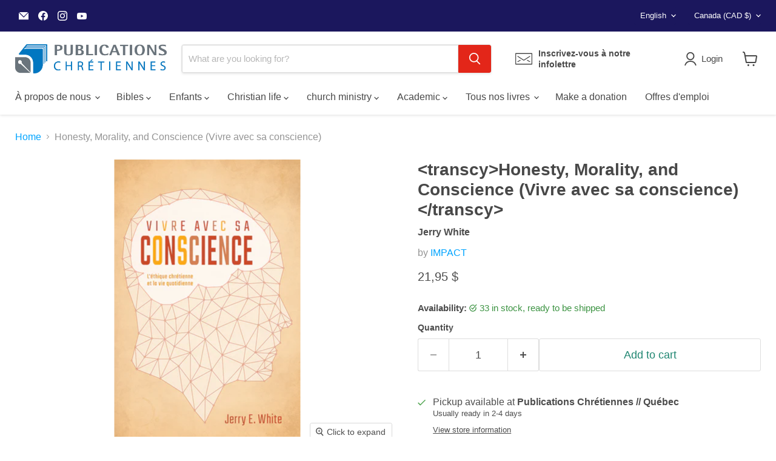

--- FILE ---
content_type: text/html; charset=utf-8
request_url: https://publicationschretiennes.com/en/products/vivre-avec-sa-conscience
body_size: 65853
content:
<!doctype html>
<html class="no-js no-touch" lang="en">
  <head>
  <script>
    window.Store = window.Store || {};
    window.Store.id = 1656784;
  </script>
    <meta charset="utf-8">
    <meta http-equiv="x-ua-compatible" content="IE=edge">

    <link rel="preconnect" href="https://cdn.shopify.com">
    <link rel="preconnect" href="https://fonts.shopifycdn.com">
    <link rel="preconnect" href="https://v.shopify.com">
    <link rel="preconnect" href="https://cdn.shopifycloud.com">


    
  <link rel="shortcut icon" href="//publicationschretiennes.com/cdn/shop/files/favicon-32x32_32x32.png?v=1711735963" type="image/png">


    


    <meta name="viewport" content="width=device-width">

    
    

















    
    
    

    
    

    
    <meta property="og:image:alt" content="Social media image" />
  
















    
    
    
      
      

    
<meta property="twitter:image:width" content="1200" />
    <meta property="twitter:image:height" content="1200" />
    
    
    <meta property="twitter:image:alt" content="Social media image" />
  



    <link rel="preload" href="" as="font" crossorigin="anonymous">
    <link rel="preload" as="style" href="//publicationschretiennes.com/cdn/shop/t/49/assets/theme.css?v=111655340636626834051759343766">

    <script>window.performance && window.performance.mark && window.performance.mark('shopify.content_for_header.start');</script><meta id="shopify-digital-wallet" name="shopify-digital-wallet" content="/1656784/digital_wallets/dialog">
<meta name="shopify-checkout-api-token" content="7801140747c6d5ca53e42232f57b1d39">
<meta id="in-context-paypal-metadata" data-shop-id="1656784" data-venmo-supported="false" data-environment="production" data-locale="en_US" data-paypal-v4="true" data-currency="CAD">
<link rel="alternate" hreflang="x-default" href="https://publicationschretiennes.com/products/vivre-avec-sa-conscience">
<link rel="alternate" hreflang="fr" href="https://publicationschretiennes.com/products/vivre-avec-sa-conscience">
<link rel="alternate" hreflang="en" href="https://publicationschretiennes.com/en/products/vivre-avec-sa-conscience">
<link rel="alternate" type="application/json+oembed" href="https://publicationschretiennes.com/en/products/vivre-avec-sa-conscience.oembed">
<script async="async" src="/checkouts/internal/preloads.js?locale=en-CA"></script>
<link rel="preconnect" href="https://shop.app" crossorigin="anonymous">
<script async="async" src="https://shop.app/checkouts/internal/preloads.js?locale=en-CA&shop_id=1656784" crossorigin="anonymous"></script>
<script id="apple-pay-shop-capabilities" type="application/json">{"shopId":1656784,"countryCode":"CA","currencyCode":"CAD","merchantCapabilities":["supports3DS"],"merchantId":"gid:\/\/shopify\/Shop\/1656784","merchantName":"Publications Chrétiennes","requiredBillingContactFields":["postalAddress","email","phone"],"requiredShippingContactFields":["postalAddress","email","phone"],"shippingType":"shipping","supportedNetworks":["visa","masterCard","amex","discover","interac","jcb"],"total":{"type":"pending","label":"Publications Chrétiennes","amount":"1.00"},"shopifyPaymentsEnabled":true,"supportsSubscriptions":true}</script>
<script id="shopify-features" type="application/json">{"accessToken":"7801140747c6d5ca53e42232f57b1d39","betas":["rich-media-storefront-analytics"],"domain":"publicationschretiennes.com","predictiveSearch":true,"shopId":1656784,"locale":"en"}</script>
<script>var Shopify = Shopify || {};
Shopify.shop = "test-pc.myshopify.com";
Shopify.locale = "en";
Shopify.currency = {"active":"CAD","rate":"1.0"};
Shopify.country = "CA";
Shopify.theme = {"name":"[Orbit]Empire Theme - 9 dec 2024","id":173761233176,"schema_name":"Empire","schema_version":"10.0.1","theme_store_id":null,"role":"main"};
Shopify.theme.handle = "null";
Shopify.theme.style = {"id":null,"handle":null};
Shopify.cdnHost = "publicationschretiennes.com/cdn";
Shopify.routes = Shopify.routes || {};
Shopify.routes.root = "/en/";</script>
<script type="module">!function(o){(o.Shopify=o.Shopify||{}).modules=!0}(window);</script>
<script>!function(o){function n(){var o=[];function n(){o.push(Array.prototype.slice.apply(arguments))}return n.q=o,n}var t=o.Shopify=o.Shopify||{};t.loadFeatures=n(),t.autoloadFeatures=n()}(window);</script>
<script>
  window.ShopifyPay = window.ShopifyPay || {};
  window.ShopifyPay.apiHost = "shop.app\/pay";
  window.ShopifyPay.redirectState = null;
</script>
<script id="shop-js-analytics" type="application/json">{"pageType":"product"}</script>
<script defer="defer" async type="module" src="//publicationschretiennes.com/cdn/shopifycloud/shop-js/modules/v2/client.init-shop-cart-sync_BT-GjEfc.en.esm.js"></script>
<script defer="defer" async type="module" src="//publicationschretiennes.com/cdn/shopifycloud/shop-js/modules/v2/chunk.common_D58fp_Oc.esm.js"></script>
<script defer="defer" async type="module" src="//publicationschretiennes.com/cdn/shopifycloud/shop-js/modules/v2/chunk.modal_xMitdFEc.esm.js"></script>
<script type="module">
  await import("//publicationschretiennes.com/cdn/shopifycloud/shop-js/modules/v2/client.init-shop-cart-sync_BT-GjEfc.en.esm.js");
await import("//publicationschretiennes.com/cdn/shopifycloud/shop-js/modules/v2/chunk.common_D58fp_Oc.esm.js");
await import("//publicationschretiennes.com/cdn/shopifycloud/shop-js/modules/v2/chunk.modal_xMitdFEc.esm.js");

  window.Shopify.SignInWithShop?.initShopCartSync?.({"fedCMEnabled":true,"windoidEnabled":true});

</script>
<script defer="defer" async type="module" src="//publicationschretiennes.com/cdn/shopifycloud/shop-js/modules/v2/client.payment-terms_Ci9AEqFq.en.esm.js"></script>
<script defer="defer" async type="module" src="//publicationschretiennes.com/cdn/shopifycloud/shop-js/modules/v2/chunk.common_D58fp_Oc.esm.js"></script>
<script defer="defer" async type="module" src="//publicationschretiennes.com/cdn/shopifycloud/shop-js/modules/v2/chunk.modal_xMitdFEc.esm.js"></script>
<script type="module">
  await import("//publicationschretiennes.com/cdn/shopifycloud/shop-js/modules/v2/client.payment-terms_Ci9AEqFq.en.esm.js");
await import("//publicationschretiennes.com/cdn/shopifycloud/shop-js/modules/v2/chunk.common_D58fp_Oc.esm.js");
await import("//publicationschretiennes.com/cdn/shopifycloud/shop-js/modules/v2/chunk.modal_xMitdFEc.esm.js");

  
</script>
<script>
  window.Shopify = window.Shopify || {};
  if (!window.Shopify.featureAssets) window.Shopify.featureAssets = {};
  window.Shopify.featureAssets['shop-js'] = {"shop-cart-sync":["modules/v2/client.shop-cart-sync_DZOKe7Ll.en.esm.js","modules/v2/chunk.common_D58fp_Oc.esm.js","modules/v2/chunk.modal_xMitdFEc.esm.js"],"init-fed-cm":["modules/v2/client.init-fed-cm_B6oLuCjv.en.esm.js","modules/v2/chunk.common_D58fp_Oc.esm.js","modules/v2/chunk.modal_xMitdFEc.esm.js"],"shop-cash-offers":["modules/v2/client.shop-cash-offers_D2sdYoxE.en.esm.js","modules/v2/chunk.common_D58fp_Oc.esm.js","modules/v2/chunk.modal_xMitdFEc.esm.js"],"shop-login-button":["modules/v2/client.shop-login-button_QeVjl5Y3.en.esm.js","modules/v2/chunk.common_D58fp_Oc.esm.js","modules/v2/chunk.modal_xMitdFEc.esm.js"],"pay-button":["modules/v2/client.pay-button_DXTOsIq6.en.esm.js","modules/v2/chunk.common_D58fp_Oc.esm.js","modules/v2/chunk.modal_xMitdFEc.esm.js"],"shop-button":["modules/v2/client.shop-button_DQZHx9pm.en.esm.js","modules/v2/chunk.common_D58fp_Oc.esm.js","modules/v2/chunk.modal_xMitdFEc.esm.js"],"avatar":["modules/v2/client.avatar_BTnouDA3.en.esm.js"],"init-windoid":["modules/v2/client.init-windoid_CR1B-cfM.en.esm.js","modules/v2/chunk.common_D58fp_Oc.esm.js","modules/v2/chunk.modal_xMitdFEc.esm.js"],"init-shop-for-new-customer-accounts":["modules/v2/client.init-shop-for-new-customer-accounts_C_vY_xzh.en.esm.js","modules/v2/client.shop-login-button_QeVjl5Y3.en.esm.js","modules/v2/chunk.common_D58fp_Oc.esm.js","modules/v2/chunk.modal_xMitdFEc.esm.js"],"init-shop-email-lookup-coordinator":["modules/v2/client.init-shop-email-lookup-coordinator_BI7n9ZSv.en.esm.js","modules/v2/chunk.common_D58fp_Oc.esm.js","modules/v2/chunk.modal_xMitdFEc.esm.js"],"init-shop-cart-sync":["modules/v2/client.init-shop-cart-sync_BT-GjEfc.en.esm.js","modules/v2/chunk.common_D58fp_Oc.esm.js","modules/v2/chunk.modal_xMitdFEc.esm.js"],"shop-toast-manager":["modules/v2/client.shop-toast-manager_DiYdP3xc.en.esm.js","modules/v2/chunk.common_D58fp_Oc.esm.js","modules/v2/chunk.modal_xMitdFEc.esm.js"],"init-customer-accounts":["modules/v2/client.init-customer-accounts_D9ZNqS-Q.en.esm.js","modules/v2/client.shop-login-button_QeVjl5Y3.en.esm.js","modules/v2/chunk.common_D58fp_Oc.esm.js","modules/v2/chunk.modal_xMitdFEc.esm.js"],"init-customer-accounts-sign-up":["modules/v2/client.init-customer-accounts-sign-up_iGw4briv.en.esm.js","modules/v2/client.shop-login-button_QeVjl5Y3.en.esm.js","modules/v2/chunk.common_D58fp_Oc.esm.js","modules/v2/chunk.modal_xMitdFEc.esm.js"],"shop-follow-button":["modules/v2/client.shop-follow-button_CqMgW2wH.en.esm.js","modules/v2/chunk.common_D58fp_Oc.esm.js","modules/v2/chunk.modal_xMitdFEc.esm.js"],"checkout-modal":["modules/v2/client.checkout-modal_xHeaAweL.en.esm.js","modules/v2/chunk.common_D58fp_Oc.esm.js","modules/v2/chunk.modal_xMitdFEc.esm.js"],"shop-login":["modules/v2/client.shop-login_D91U-Q7h.en.esm.js","modules/v2/chunk.common_D58fp_Oc.esm.js","modules/v2/chunk.modal_xMitdFEc.esm.js"],"lead-capture":["modules/v2/client.lead-capture_BJmE1dJe.en.esm.js","modules/v2/chunk.common_D58fp_Oc.esm.js","modules/v2/chunk.modal_xMitdFEc.esm.js"],"payment-terms":["modules/v2/client.payment-terms_Ci9AEqFq.en.esm.js","modules/v2/chunk.common_D58fp_Oc.esm.js","modules/v2/chunk.modal_xMitdFEc.esm.js"]};
</script>
<script>(function() {
  var isLoaded = false;
  function asyncLoad() {
    if (isLoaded) return;
    isLoaded = true;
    var urls = ["https:\/\/www.buynowbutton.us\/apps\/buynowbutton\/assets\/js\/buynowbutton.js?shop=test-pc.myshopify.com","https:\/\/chimpstatic.com\/mcjs-connected\/js\/users\/daab3876f1bf4a58ee291af1a\/d54c84f0c1498871a88583f89.js?shop=test-pc.myshopify.com","https:\/\/tabs.stationmade.com\/registered-scripts\/tabs-by-station.js?shop=test-pc.myshopify.com","https:\/\/www.pxucdn.com\/apps\/uso.js?shop=test-pc.myshopify.com","https:\/\/cdn.shopify.com\/s\/files\/1\/0165\/6784\/t\/49\/assets\/yoast-active-script.js?v=1734709739\u0026shop=test-pc.myshopify.com","https:\/\/cdn.hextom.com\/js\/freeshippingbar.js?shop=test-pc.myshopify.com"];
    for (var i = 0; i < urls.length; i++) {
      var s = document.createElement('script');
      s.type = 'text/javascript';
      s.async = true;
      s.src = urls[i];
      var x = document.getElementsByTagName('script')[0];
      x.parentNode.insertBefore(s, x);
    }
  };
  if(window.attachEvent) {
    window.attachEvent('onload', asyncLoad);
  } else {
    window.addEventListener('load', asyncLoad, false);
  }
})();</script>
<script id="__st">var __st={"a":1656784,"offset":-18000,"reqid":"c0195b68-0c93-403b-ba48-6451f7e418bc-1769105930","pageurl":"publicationschretiennes.com\/en\/products\/vivre-avec-sa-conscience","u":"d2ab461149ab","p":"product","rtyp":"product","rid":10122538241};</script>
<script>window.ShopifyPaypalV4VisibilityTracking = true;</script>
<script id="captcha-bootstrap">!function(){'use strict';const t='contact',e='account',n='new_comment',o=[[t,t],['blogs',n],['comments',n],[t,'customer']],c=[[e,'customer_login'],[e,'guest_login'],[e,'recover_customer_password'],[e,'create_customer']],r=t=>t.map((([t,e])=>`form[action*='/${t}']:not([data-nocaptcha='true']) input[name='form_type'][value='${e}']`)).join(','),a=t=>()=>t?[...document.querySelectorAll(t)].map((t=>t.form)):[];function s(){const t=[...o],e=r(t);return a(e)}const i='password',u='form_key',d=['recaptcha-v3-token','g-recaptcha-response','h-captcha-response',i],f=()=>{try{return window.sessionStorage}catch{return}},m='__shopify_v',_=t=>t.elements[u];function p(t,e,n=!1){try{const o=window.sessionStorage,c=JSON.parse(o.getItem(e)),{data:r}=function(t){const{data:e,action:n}=t;return t[m]||n?{data:e,action:n}:{data:t,action:n}}(c);for(const[e,n]of Object.entries(r))t.elements[e]&&(t.elements[e].value=n);n&&o.removeItem(e)}catch(o){console.error('form repopulation failed',{error:o})}}const l='form_type',E='cptcha';function T(t){t.dataset[E]=!0}const w=window,h=w.document,L='Shopify',v='ce_forms',y='captcha';let A=!1;((t,e)=>{const n=(g='f06e6c50-85a8-45c8-87d0-21a2b65856fe',I='https://cdn.shopify.com/shopifycloud/storefront-forms-hcaptcha/ce_storefront_forms_captcha_hcaptcha.v1.5.2.iife.js',D={infoText:'Protected by hCaptcha',privacyText:'Privacy',termsText:'Terms'},(t,e,n)=>{const o=w[L][v],c=o.bindForm;if(c)return c(t,g,e,D).then(n);var r;o.q.push([[t,g,e,D],n]),r=I,A||(h.body.append(Object.assign(h.createElement('script'),{id:'captcha-provider',async:!0,src:r})),A=!0)});var g,I,D;w[L]=w[L]||{},w[L][v]=w[L][v]||{},w[L][v].q=[],w[L][y]=w[L][y]||{},w[L][y].protect=function(t,e){n(t,void 0,e),T(t)},Object.freeze(w[L][y]),function(t,e,n,w,h,L){const[v,y,A,g]=function(t,e,n){const i=e?o:[],u=t?c:[],d=[...i,...u],f=r(d),m=r(i),_=r(d.filter((([t,e])=>n.includes(e))));return[a(f),a(m),a(_),s()]}(w,h,L),I=t=>{const e=t.target;return e instanceof HTMLFormElement?e:e&&e.form},D=t=>v().includes(t);t.addEventListener('submit',(t=>{const e=I(t);if(!e)return;const n=D(e)&&!e.dataset.hcaptchaBound&&!e.dataset.recaptchaBound,o=_(e),c=g().includes(e)&&(!o||!o.value);(n||c)&&t.preventDefault(),c&&!n&&(function(t){try{if(!f())return;!function(t){const e=f();if(!e)return;const n=_(t);if(!n)return;const o=n.value;o&&e.removeItem(o)}(t);const e=Array.from(Array(32),(()=>Math.random().toString(36)[2])).join('');!function(t,e){_(t)||t.append(Object.assign(document.createElement('input'),{type:'hidden',name:u})),t.elements[u].value=e}(t,e),function(t,e){const n=f();if(!n)return;const o=[...t.querySelectorAll(`input[type='${i}']`)].map((({name:t})=>t)),c=[...d,...o],r={};for(const[a,s]of new FormData(t).entries())c.includes(a)||(r[a]=s);n.setItem(e,JSON.stringify({[m]:1,action:t.action,data:r}))}(t,e)}catch(e){console.error('failed to persist form',e)}}(e),e.submit())}));const S=(t,e)=>{t&&!t.dataset[E]&&(n(t,e.some((e=>e===t))),T(t))};for(const o of['focusin','change'])t.addEventListener(o,(t=>{const e=I(t);D(e)&&S(e,y())}));const B=e.get('form_key'),M=e.get(l),P=B&&M;t.addEventListener('DOMContentLoaded',(()=>{const t=y();if(P)for(const e of t)e.elements[l].value===M&&p(e,B);[...new Set([...A(),...v().filter((t=>'true'===t.dataset.shopifyCaptcha))])].forEach((e=>S(e,t)))}))}(h,new URLSearchParams(w.location.search),n,t,e,['guest_login'])})(!0,!0)}();</script>
<script integrity="sha256-4kQ18oKyAcykRKYeNunJcIwy7WH5gtpwJnB7kiuLZ1E=" data-source-attribution="shopify.loadfeatures" defer="defer" src="//publicationschretiennes.com/cdn/shopifycloud/storefront/assets/storefront/load_feature-a0a9edcb.js" crossorigin="anonymous"></script>
<script crossorigin="anonymous" defer="defer" src="//publicationschretiennes.com/cdn/shopifycloud/storefront/assets/shopify_pay/storefront-65b4c6d7.js?v=20250812"></script>
<script data-source-attribution="shopify.dynamic_checkout.dynamic.init">var Shopify=Shopify||{};Shopify.PaymentButton=Shopify.PaymentButton||{isStorefrontPortableWallets:!0,init:function(){window.Shopify.PaymentButton.init=function(){};var t=document.createElement("script");t.src="https://publicationschretiennes.com/cdn/shopifycloud/portable-wallets/latest/portable-wallets.en.js",t.type="module",document.head.appendChild(t)}};
</script>
<script data-source-attribution="shopify.dynamic_checkout.buyer_consent">
  function portableWalletsHideBuyerConsent(e){var t=document.getElementById("shopify-buyer-consent"),n=document.getElementById("shopify-subscription-policy-button");t&&n&&(t.classList.add("hidden"),t.setAttribute("aria-hidden","true"),n.removeEventListener("click",e))}function portableWalletsShowBuyerConsent(e){var t=document.getElementById("shopify-buyer-consent"),n=document.getElementById("shopify-subscription-policy-button");t&&n&&(t.classList.remove("hidden"),t.removeAttribute("aria-hidden"),n.addEventListener("click",e))}window.Shopify?.PaymentButton&&(window.Shopify.PaymentButton.hideBuyerConsent=portableWalletsHideBuyerConsent,window.Shopify.PaymentButton.showBuyerConsent=portableWalletsShowBuyerConsent);
</script>
<script data-source-attribution="shopify.dynamic_checkout.cart.bootstrap">document.addEventListener("DOMContentLoaded",(function(){function t(){return document.querySelector("shopify-accelerated-checkout-cart, shopify-accelerated-checkout")}if(t())Shopify.PaymentButton.init();else{new MutationObserver((function(e,n){t()&&(Shopify.PaymentButton.init(),n.disconnect())})).observe(document.body,{childList:!0,subtree:!0})}}));
</script>
<link id="shopify-accelerated-checkout-styles" rel="stylesheet" media="screen" href="https://publicationschretiennes.com/cdn/shopifycloud/portable-wallets/latest/accelerated-checkout-backwards-compat.css" crossorigin="anonymous">
<style id="shopify-accelerated-checkout-cart">
        #shopify-buyer-consent {
  margin-top: 1em;
  display: inline-block;
  width: 100%;
}

#shopify-buyer-consent.hidden {
  display: none;
}

#shopify-subscription-policy-button {
  background: none;
  border: none;
  padding: 0;
  text-decoration: underline;
  font-size: inherit;
  cursor: pointer;
}

#shopify-subscription-policy-button::before {
  box-shadow: none;
}

      </style>

<script>window.performance && window.performance.mark && window.performance.mark('shopify.content_for_header.end');</script>

    <link href="//publicationschretiennes.com/cdn/shop/t/49/assets/theme.css?v=111655340636626834051759343766" rel="stylesheet" type="text/css" media="all" />

    
    <script>
      window.Theme = window.Theme || {};
      window.Theme.version = '10.0.1';
      window.Theme.name = 'Empire';
      window.Theme.routes = {
        "root_url": "/en",
        "account_url": "/en/account",
        "account_login_url": "/en/account/login",
        "account_logout_url": "/en/account/logout",
        "account_register_url": "/en/account/register",
        "account_addresses_url": "/en/account/addresses",
        "collections_url": "/en/collections",
        "all_products_collection_url": "/en/collections/all",
        "search_url": "/en/search",
        "predictive_search_url": "/en/search/suggest",
        "cart_url": "/en/cart",
        "cart_add_url": "/en/cart/add",
        "cart_change_url": "/en/cart/change",
        "cart_clear_url": "/en/cart/clear",
        "product_recommendations_url": "/en/recommendations/products",
      };
    </script>
    

  

<!-- BEGIN app block: shopify://apps/yoast-seo/blocks/metatags/7c777011-bc88-4743-a24e-64336e1e5b46 -->
<!-- This site is optimized with Yoast SEO for Shopify -->
<title>Honesty, Morality, and Conscience - Jerry White - Publications Chrétiennes</title>
<meta name="description" content="In the list of vague and difficult notions, consciousness undoubtedly figures prominently. It is the source of many errors, from abusive guilt to unbounded license. Very real and yet intangible, it is changeable depending on the moment and the individual. Yet she is mentioned" />
<link rel="canonical" href="https://publicationschretiennes.com/en/products/vivre-avec-sa-conscience" />
<meta name="robots" content="index, follow, max-image-preview:large, max-snippet:-1, max-video-preview:-1" />
<meta property="og:site_name" content="Publications Chrétiennes" />
<meta property="og:url" content="https://publicationschretiennes.com/en/products/vivre-avec-sa-conscience" />
<meta property="og:locale" content="en_US" />
<meta property="og:type" content="product" />
<meta property="og:title" content="Honesty, Morality, and Conscience - Jerry White - Publications Chrétiennes" />
<meta property="og:description" content="In the list of vague and difficult notions, consciousness undoubtedly figures prominently. It is the source of many errors, from abusive guilt to unbounded license. Very real and yet intangible, it is changeable depending on the moment and the individual. Yet she is mentioned" />
<meta property="og:image" content="https://publicationschretiennes.com/cdn/shop/products/Vivre_avec_sa_conscience_WEB1.jpg?v=1505230550" />
<meta property="og:image:height" content="850" />
<meta property="og:image:width" content="550" />
<meta property="og:availability" content="instock" />
<meta property="product:availability" content="instock" />
<meta property="product:condition" content="new" />
<meta property="product:price:amount" content="21.95" />
<meta property="product:price:currency" content="CAD" />
<meta property="product:retailer_item_id" content="9782890823112" />
<meta name="twitter:card" content="summary_large_image" />
<script type="application/ld+json" id="yoast-schema-graph">
{
  "@context": "https://schema.org",
  "@graph": [
    {
      "@type": "WebSite",
      "@id": "https://publicationschretiennes.com/#/schema/website/1",
      "url": "https://publicationschretiennes.com",
      "name": "Publications Chrétiennes",
      "potentialAction": {
        "@type": "SearchAction",
        "target": "https://publicationschretiennes.com/en/search?q={search_term_string}",
        "query-input": "required name=search_term_string"
      },
      "inLanguage": ["fr","en"]
    },
    {
      "@type": "ItemPage",
      "@id": "https:\/\/publicationschretiennes.com\/en\/products\/vivre-avec-sa-conscience",
      "name": "Honesty, Morality, and Conscience - Jerry White - Publications Chrétiennes",
      "description": "In the list of vague and difficult notions, consciousness undoubtedly figures prominently. It is the source of many errors, from abusive guilt to unbounded license. Very real and yet intangible, it is changeable depending on the moment and the individual. Yet she is mentioned",
      "datePublished": "2017-09-12T11:40:13-04:00",
      "breadcrumb": {
        "@id": "https:\/\/publicationschretiennes.com\/en\/products\/vivre-avec-sa-conscience\/#\/schema\/breadcrumb"
      },
      "primaryImageOfPage": {
        "@id": "https://publicationschretiennes.com/#/schema/ImageObject/257664352344"
      },
      "image": [{
        "@id": "https://publicationschretiennes.com/#/schema/ImageObject/257664352344"
      }],
      "isPartOf": {
        "@id": "https://publicationschretiennes.com/#/schema/website/1"
      },
      "url": "https:\/\/publicationschretiennes.com\/en\/products\/vivre-avec-sa-conscience"
    },
    {
      "@type": "ImageObject",
      "@id": "https://publicationschretiennes.com/#/schema/ImageObject/257664352344",
      "width": 550,
      "height": 850,
      "url": "https:\/\/publicationschretiennes.com\/cdn\/shop\/products\/Vivre_avec_sa_conscience_WEB1.jpg?v=1505230550",
      "contentUrl": "https:\/\/publicationschretiennes.com\/cdn\/shop\/products\/Vivre_avec_sa_conscience_WEB1.jpg?v=1505230550"
    },
    {
      "@type": "ProductGroup",
      "@id": "https:\/\/publicationschretiennes.com\/en\/products\/vivre-avec-sa-conscience\/#\/schema\/Product",
      "brand": [{
        "@type": "Brand",
        "name": "IMPACT"
      }],
      "mainEntityOfPage": {
        "@id": "https:\/\/publicationschretiennes.com\/en\/products\/vivre-avec-sa-conscience"
      },
      "name": "\u003ctranscy\u003eHonesty, Morality, and Conscience (Vivre avec sa conscience)\u003c\/transcy\u003e",
      "description": "In the list of vague and difficult notions, consciousness undoubtedly figures prominently. It is the source of many errors, from abusive guilt to unbounded license. Very real and yet intangible, it is changeable depending on the moment and the individual. Yet she is mentioned",
      "image": [{
        "@id": "https://publicationschretiennes.com/#/schema/ImageObject/257664352344"
      }],
      "productGroupID": "10122538241",
      "hasVariant": [
        {
          "@type": "Product",
          "@id": "https://publicationschretiennes.com/#/schema/Product/37711381313",
          "name": "\u003ctranscy\u003eHonesty, Morality, and Conscience (Vivre avec sa conscience)\u003c\/transcy\u003e",
          "sku": "9782890823112",
          "gtin": "9782890823112",
          "image": [{
            "@id": "https://publicationschretiennes.com/#/schema/ImageObject/257664352344"
          }],
          "offers": {
            "@type": "Offer",
            "@id": "https://publicationschretiennes.com/#/schema/Offer/37711381313",
            "availability": "https://schema.org/InStock",
            "priceSpecification": {
              "@type": "UnitPriceSpecification",
              "valueAddedTaxIncluded": true,
              "price": 21.95,
              "priceCurrency": "CAD"
            },
            "url": "https:\/\/publicationschretiennes.com\/en\/products\/vivre-avec-sa-conscience",
            "checkoutPageURLTemplate": "https:\/\/publicationschretiennes.com\/en\/cart\/add?id=37711381313\u0026quantity=1"
          }
        }
      ],
      "url": "https:\/\/publicationschretiennes.com\/en\/products\/vivre-avec-sa-conscience"
    },
    {
      "@type": "BreadcrumbList",
      "@id": "https:\/\/publicationschretiennes.com\/en\/products\/vivre-avec-sa-conscience\/#\/schema\/breadcrumb",
      "itemListElement": [
        {
          "@type": "ListItem",
          "name": "Publications Chrétiennes",
          "item": "https:\/\/publicationschretiennes.com",
          "position": 1
        },
        {
          "@type": "ListItem",
          "name": "\u003ctranscy\u003eHonesty, Morality, and Conscience (Vivre avec sa conscience)\u003c\/transcy\u003e",
          "position": 2
        }
      ]
    }

  ]}
</script>
<!--/ Yoast SEO -->
<!-- END app block --><!-- BEGIN app block: shopify://apps/also-bought/blocks/app-embed-block/b94b27b4-738d-4d92-9e60-43c22d1da3f2 --><script>
    window.codeblackbelt = window.codeblackbelt || {};
    window.codeblackbelt.shop = window.codeblackbelt.shop || 'test-pc.myshopify.com';
    
        window.codeblackbelt.productId = 10122538241;</script><script src="//cdn.codeblackbelt.com/widgets/also-bought/main.min.js?version=2026012213-0500" async></script>
<!-- END app block --><!-- BEGIN app block: shopify://apps/pagefly-page-builder/blocks/app-embed/83e179f7-59a0-4589-8c66-c0dddf959200 -->

<!-- BEGIN app snippet: pagefly-cro-ab-testing-main -->







<script>
  ;(function () {
    const url = new URL(window.location)
    const viewParam = url.searchParams.get('view')
    if (viewParam && viewParam.includes('variant-pf-')) {
      url.searchParams.set('pf_v', viewParam)
      url.searchParams.delete('view')
      window.history.replaceState({}, '', url)
    }
  })()
</script>



<script type='module'>
  
  window.PAGEFLY_CRO = window.PAGEFLY_CRO || {}

  window.PAGEFLY_CRO['data_debug'] = {
    original_template_suffix: "all_products",
    allow_ab_test: false,
    ab_test_start_time: 0,
    ab_test_end_time: 0,
    today_date_time: 1769105930000,
  }
  window.PAGEFLY_CRO['GA4'] = { enabled: false}
</script>

<!-- END app snippet -->








  <script src='https://cdn.shopify.com/extensions/019bb4f9-aed6-78a3-be91-e9d44663e6bf/pagefly-page-builder-215/assets/pagefly-helper.js' defer='defer'></script>

  <script src='https://cdn.shopify.com/extensions/019bb4f9-aed6-78a3-be91-e9d44663e6bf/pagefly-page-builder-215/assets/pagefly-general-helper.js' defer='defer'></script>

  <script src='https://cdn.shopify.com/extensions/019bb4f9-aed6-78a3-be91-e9d44663e6bf/pagefly-page-builder-215/assets/pagefly-snap-slider.js' defer='defer'></script>

  <script src='https://cdn.shopify.com/extensions/019bb4f9-aed6-78a3-be91-e9d44663e6bf/pagefly-page-builder-215/assets/pagefly-slideshow-v3.js' defer='defer'></script>

  <script src='https://cdn.shopify.com/extensions/019bb4f9-aed6-78a3-be91-e9d44663e6bf/pagefly-page-builder-215/assets/pagefly-slideshow-v4.js' defer='defer'></script>

  <script src='https://cdn.shopify.com/extensions/019bb4f9-aed6-78a3-be91-e9d44663e6bf/pagefly-page-builder-215/assets/pagefly-glider.js' defer='defer'></script>

  <script src='https://cdn.shopify.com/extensions/019bb4f9-aed6-78a3-be91-e9d44663e6bf/pagefly-page-builder-215/assets/pagefly-slideshow-v1-v2.js' defer='defer'></script>

  <script src='https://cdn.shopify.com/extensions/019bb4f9-aed6-78a3-be91-e9d44663e6bf/pagefly-page-builder-215/assets/pagefly-product-media.js' defer='defer'></script>

  <script src='https://cdn.shopify.com/extensions/019bb4f9-aed6-78a3-be91-e9d44663e6bf/pagefly-page-builder-215/assets/pagefly-product.js' defer='defer'></script>


<script id='pagefly-helper-data' type='application/json'>
  {
    "page_optimization": {
      "assets_prefetching": false
    },
    "elements_asset_mapper": {
      "Accordion": "https://cdn.shopify.com/extensions/019bb4f9-aed6-78a3-be91-e9d44663e6bf/pagefly-page-builder-215/assets/pagefly-accordion.js",
      "Accordion3": "https://cdn.shopify.com/extensions/019bb4f9-aed6-78a3-be91-e9d44663e6bf/pagefly-page-builder-215/assets/pagefly-accordion3.js",
      "CountDown": "https://cdn.shopify.com/extensions/019bb4f9-aed6-78a3-be91-e9d44663e6bf/pagefly-page-builder-215/assets/pagefly-countdown.js",
      "GMap1": "https://cdn.shopify.com/extensions/019bb4f9-aed6-78a3-be91-e9d44663e6bf/pagefly-page-builder-215/assets/pagefly-gmap.js",
      "GMap2": "https://cdn.shopify.com/extensions/019bb4f9-aed6-78a3-be91-e9d44663e6bf/pagefly-page-builder-215/assets/pagefly-gmap.js",
      "GMapBasicV2": "https://cdn.shopify.com/extensions/019bb4f9-aed6-78a3-be91-e9d44663e6bf/pagefly-page-builder-215/assets/pagefly-gmap.js",
      "GMapAdvancedV2": "https://cdn.shopify.com/extensions/019bb4f9-aed6-78a3-be91-e9d44663e6bf/pagefly-page-builder-215/assets/pagefly-gmap.js",
      "HTML.Video": "https://cdn.shopify.com/extensions/019bb4f9-aed6-78a3-be91-e9d44663e6bf/pagefly-page-builder-215/assets/pagefly-htmlvideo.js",
      "HTML.Video2": "https://cdn.shopify.com/extensions/019bb4f9-aed6-78a3-be91-e9d44663e6bf/pagefly-page-builder-215/assets/pagefly-htmlvideo2.js",
      "HTML.Video3": "https://cdn.shopify.com/extensions/019bb4f9-aed6-78a3-be91-e9d44663e6bf/pagefly-page-builder-215/assets/pagefly-htmlvideo2.js",
      "BackgroundVideo": "https://cdn.shopify.com/extensions/019bb4f9-aed6-78a3-be91-e9d44663e6bf/pagefly-page-builder-215/assets/pagefly-htmlvideo2.js",
      "Instagram": "https://cdn.shopify.com/extensions/019bb4f9-aed6-78a3-be91-e9d44663e6bf/pagefly-page-builder-215/assets/pagefly-instagram.js",
      "Instagram2": "https://cdn.shopify.com/extensions/019bb4f9-aed6-78a3-be91-e9d44663e6bf/pagefly-page-builder-215/assets/pagefly-instagram.js",
      "Insta3": "https://cdn.shopify.com/extensions/019bb4f9-aed6-78a3-be91-e9d44663e6bf/pagefly-page-builder-215/assets/pagefly-instagram3.js",
      "Tabs": "https://cdn.shopify.com/extensions/019bb4f9-aed6-78a3-be91-e9d44663e6bf/pagefly-page-builder-215/assets/pagefly-tab.js",
      "Tabs3": "https://cdn.shopify.com/extensions/019bb4f9-aed6-78a3-be91-e9d44663e6bf/pagefly-page-builder-215/assets/pagefly-tab3.js",
      "ProductBox": "https://cdn.shopify.com/extensions/019bb4f9-aed6-78a3-be91-e9d44663e6bf/pagefly-page-builder-215/assets/pagefly-cart.js",
      "FBPageBox2": "https://cdn.shopify.com/extensions/019bb4f9-aed6-78a3-be91-e9d44663e6bf/pagefly-page-builder-215/assets/pagefly-facebook.js",
      "FBLikeButton2": "https://cdn.shopify.com/extensions/019bb4f9-aed6-78a3-be91-e9d44663e6bf/pagefly-page-builder-215/assets/pagefly-facebook.js",
      "TwitterFeed2": "https://cdn.shopify.com/extensions/019bb4f9-aed6-78a3-be91-e9d44663e6bf/pagefly-page-builder-215/assets/pagefly-twitter.js",
      "Paragraph4": "https://cdn.shopify.com/extensions/019bb4f9-aed6-78a3-be91-e9d44663e6bf/pagefly-page-builder-215/assets/pagefly-paragraph4.js",

      "AliReviews": "https://cdn.shopify.com/extensions/019bb4f9-aed6-78a3-be91-e9d44663e6bf/pagefly-page-builder-215/assets/pagefly-3rd-elements.js",
      "BackInStock": "https://cdn.shopify.com/extensions/019bb4f9-aed6-78a3-be91-e9d44663e6bf/pagefly-page-builder-215/assets/pagefly-3rd-elements.js",
      "GloboBackInStock": "https://cdn.shopify.com/extensions/019bb4f9-aed6-78a3-be91-e9d44663e6bf/pagefly-page-builder-215/assets/pagefly-3rd-elements.js",
      "GrowaveWishlist": "https://cdn.shopify.com/extensions/019bb4f9-aed6-78a3-be91-e9d44663e6bf/pagefly-page-builder-215/assets/pagefly-3rd-elements.js",
      "InfiniteOptionsShopPad": "https://cdn.shopify.com/extensions/019bb4f9-aed6-78a3-be91-e9d44663e6bf/pagefly-page-builder-215/assets/pagefly-3rd-elements.js",
      "InkybayProductPersonalizer": "https://cdn.shopify.com/extensions/019bb4f9-aed6-78a3-be91-e9d44663e6bf/pagefly-page-builder-215/assets/pagefly-3rd-elements.js",
      "LimeSpot": "https://cdn.shopify.com/extensions/019bb4f9-aed6-78a3-be91-e9d44663e6bf/pagefly-page-builder-215/assets/pagefly-3rd-elements.js",
      "Loox": "https://cdn.shopify.com/extensions/019bb4f9-aed6-78a3-be91-e9d44663e6bf/pagefly-page-builder-215/assets/pagefly-3rd-elements.js",
      "Opinew": "https://cdn.shopify.com/extensions/019bb4f9-aed6-78a3-be91-e9d44663e6bf/pagefly-page-builder-215/assets/pagefly-3rd-elements.js",
      "Powr": "https://cdn.shopify.com/extensions/019bb4f9-aed6-78a3-be91-e9d44663e6bf/pagefly-page-builder-215/assets/pagefly-3rd-elements.js",
      "ProductReviews": "https://cdn.shopify.com/extensions/019bb4f9-aed6-78a3-be91-e9d44663e6bf/pagefly-page-builder-215/assets/pagefly-3rd-elements.js",
      "PushOwl": "https://cdn.shopify.com/extensions/019bb4f9-aed6-78a3-be91-e9d44663e6bf/pagefly-page-builder-215/assets/pagefly-3rd-elements.js",
      "ReCharge": "https://cdn.shopify.com/extensions/019bb4f9-aed6-78a3-be91-e9d44663e6bf/pagefly-page-builder-215/assets/pagefly-3rd-elements.js",
      "Rivyo": "https://cdn.shopify.com/extensions/019bb4f9-aed6-78a3-be91-e9d44663e6bf/pagefly-page-builder-215/assets/pagefly-3rd-elements.js",
      "TrackingMore": "https://cdn.shopify.com/extensions/019bb4f9-aed6-78a3-be91-e9d44663e6bf/pagefly-page-builder-215/assets/pagefly-3rd-elements.js",
      "Vitals": "https://cdn.shopify.com/extensions/019bb4f9-aed6-78a3-be91-e9d44663e6bf/pagefly-page-builder-215/assets/pagefly-3rd-elements.js",
      "Wiser": "https://cdn.shopify.com/extensions/019bb4f9-aed6-78a3-be91-e9d44663e6bf/pagefly-page-builder-215/assets/pagefly-3rd-elements.js"
    },
    "custom_elements_mapper": {
      "pf-click-action-element": "https://cdn.shopify.com/extensions/019bb4f9-aed6-78a3-be91-e9d44663e6bf/pagefly-page-builder-215/assets/pagefly-click-action-element.js",
      "pf-dialog-element": "https://cdn.shopify.com/extensions/019bb4f9-aed6-78a3-be91-e9d44663e6bf/pagefly-page-builder-215/assets/pagefly-dialog-element.js"
    }
  }
</script>


<!-- END app block --><!-- BEGIN app block: shopify://apps/bnb-app-amazon-buy-now-button/blocks/bnb-embbed/f900151e-f272-47b7-9f07-6ef0c33815e4 --><script>
    if ('undefined' == typeof window.jQuery) {
        var script = document.createElement('script');
        script.src = 'https://code.jquery.com/jquery-3.4.1.min.js';
        document.getElementsByTagName('head')[0].appendChild(script);
    }
    let metafield = 'false';
    document.addEventListener('DOMContentLoaded', () => {
        console.log(Shopify.designMode);
        if (Shopify.designMode === true) {
            checkForPlan(window.jQuery, shop, Shopify.theme, metafield);
        }
    });
    function checkForPlan($, shop) {
        $.ajax({
            url: 'https://app.buynowbuttons.com/apps/buynowbutton/check_plan.php',
            type: "post",
            data: {
                store: shop,
                theme: Shopify.theme,
                metafield: metafield
            },
            success: function(e) {
                console.log(e);
                if (e && e !== "") {
                    if (metafield != e) {

                    }
                }
            },
            error: function() {}
        })
    }
</script>
<!-- END app block --><!-- BEGIN app block: shopify://apps/frequently-bought/blocks/app-embed-block/b1a8cbea-c844-4842-9529-7c62dbab1b1f --><script>
    window.codeblackbelt = window.codeblackbelt || {};
    window.codeblackbelt.shop = window.codeblackbelt.shop || 'test-pc.myshopify.com';
    
        window.codeblackbelt.productId = 10122538241;</script><script src="//cdn.codeblackbelt.com/widgets/frequently-bought-together/main.min.js?version=2026012213-0500" async></script>
 <!-- END app block --><!-- BEGIN app block: shopify://apps/tabs-studio/blocks/global_embed_block/19980fb9-f2ca-4ada-ad36-c0364c3318b8 -->
<style id="tabs-by-station-custom-styles">
  .station-tabs .station-tabs-link.is-active{font-weight:600 !important;}.station-tabs .station-tabs-tab.is-active{font-weight:600 !important;}.station-tabs .station-tabs-link{border-width:0 0 2px !important;padding:0 0 6px !important;margin:0 26px 14px 0 !important;}.station-tabs .station-tabs-tab{border-width:0 0 2px !important;padding:0 0 6px !important;margin:0 26px 14px 0 !important;}.station-tabs.mod-full-width .station-tabs-link, .station-tabs-tabset.mod-vertical .station-tabs-link{padding:14px 0 !important;margin:0 !important;}.station-tabs.mod-full-width .station-tabs-tab, .station-tabs-tabset.mod-vertical .station-tabs-tab{padding:14px 0 !important;margin:0 !important;}.station-tabs .station-tabs-content-inner{margin:12px 0 0 !important;}.station-tabs.mod-full-width .station-tabs-content-inner, .station-tabs-tabset.mod-vertical .station-tabs-content-inner{margin:24px 0 10px !important;}.station-tabs .station-tabs-tabcontent{margin:12px 0 0 !important;}.station-tabs.mod-full-width .station-tabs-tabcontent, .station-tabs-tabset.mod-vertical .station-tabs-tabcontent{margin:24px 0 10px !important;}
  
</style>

<script id="station-tabs-data-json" type="application/json">{
  "globalAbove": null,
  "globalBelow": null,
  "proTabsHTML": "",
  "productTitle": "\u003ctranscy\u003eHonesty, Morality, and Conscience (Vivre avec sa conscience)\u003c\/transcy\u003e",
  "productDescription": "\u003ctranscy\u003e\u003ch6\u003e \u003cspan style=\"color: #000000;\"\u003e Presentation \u003c\/span\u003e \u003c\/h6\u003e\n\u003cp\u003e \u003cspan style=\"color: #000000;\"\u003e In the list of fuzzy and difficult notions, \u003c\/span\u003e \u003cspan style=\"color: #000000;\"\u003e consciousness undoubtedly figures prominently. It is the source of many errors, from abusive guilt to unbounded license. Very real and yet intangible, it is changeable depending on the moment and the individual. Yet it is mentioned in the Bible as one of the ways that God speaks to us and can guide us if we develop it the right way. \u003c\/span\u003e \u003c\/p\u003e\n\u003cp\u003e \u003cspan style=\"color: #000000;\"\u003e This is not a moral book, nor a theological approach to the subject. Based on the teaching of the Scriptures and the author's lived experience, this book deals as pragmatically as possible with topics such as: \u003cbr\u003e - honesty and ethics at work; \u003cbr\u003e - group pressure problem; \u003cbr\u003e - honesty at home; \u003cbr\u003e - honesty with oneself; \u003cbr\u003e - sexual morality; \u003cbr\u003e - developing one's convictions on a biblical basis. \u003c\/span\u003e \u003c\/p\u003e\n\u003ch6\u003e \u003cspan style=\"color: #000000;\"\u003e Table of contents \u003c\/span\u003e \u003c\/h6\u003e\n\u003cp\u003e \u003cspan style=\"color: #000000;\"\u003e Foreword \u003cbr\u003e Preface \u003cbr\u003e 1. Honesty: Mission Impossible? \u003cbr\u003e 2. Your conscience: friend or foe? \u003cbr\u003e 3. How to use our conscience and react to it? \u003cbr\u003e 4. Honesty: A Biblical Order \u003cbr\u003e 5. The problem of group pressure \u003cbr\u003e 6. Honesty and Ethics in the World of Work and Business \u003cbr\u003e 7. Honesty at Home \u003cbr\u003e 8. Honesty in your studies \u003cbr\u003e 9. Honesty in the Church \u003cbr\u003e 10. Honesty with Yourself \u003cbr\u003e 11. Sexual Morality (Sexuality) \u003cbr\u003e 12. How to develop beliefs based on the Bible \u003c\/span\u003e \u003c\/p\u003e\n\u003ch6\u003e \u003cspan\u003e Details \u003c\/span\u003e \u003c\/h6\u003e\n\u003cp\u003e  \u003cstrong\u003e Original title\u003c\/strong\u003e: \u003cem\u003e Honesty, Morality, and Conscience \u003c\/em\u003e \u003cbr\u003e \u003cstrong\u003e Author\u003c\/strong\u003e: Jerry White \u003cbr\u003e\u003cb\u003ePublisher\u003c\/b\u003e: Impact \u003cbr\u003e \u003cstrong\u003e Pages\u003c\/strong\u003e: 193 \u003cbr\u003e \u003cstrong\u003e Publication\u003c\/strong\u003e: September 2017 \u003cbr\u003e \u003cstrong\u003e ISBN \u003c\/strong\u003e: 978-2-89082-311-2 \u003cbr\u003e \u003cstrong\u003e Dimensions \u003c\/strong\u003e: 5.5 \"x 8.5\" \u003cbr\u003e \u003cstrong\u003e Format\u003c\/strong\u003e: paperback \u003cbr\u003e \u003cstrong\u003e Weight\u003c\/strong\u003e: 238 g  \u003c\/p\u003e\n\u003ch6\u003e \u003cspan\u003e Related resources \u003c\/span\u003e \u003c\/h6\u003e\n\u003cp\u003e \u003ca href=\"https:\/\/cdn.shopify.com\/s\/files\/1\/0165\/6784\/files\/Vivre_avec_sa_conscience_extrait.pdf?12353251750132667530\" target=\"_blank\" rel=\"noopener noreferrer\"\u003e \u003cspan style=\"color: #000000;\"\u003e \u003cimg src=\"\/\/cdn.shopify.com\/s\/files\/1\/0165\/6784\/files\/pdf_icon_large_pico.png?v=1482351040\" alt=\"\"\u003e Read an extract \u003c\/span\u003e \u003c\/a\u003e \u003c\/p\u003e\n\u003ch5\u003e \u003cspan style=\"color: #000000;\"\u003e \u003c\/span\u003e \u003c\/h5\u003e\u003c\/transcy\u003e",
  "icons": []
}</script>

<script>
  document.documentElement.classList.add('tabsst-loading');
  document.addEventListener('stationTabsLegacyAPILoaded', function(e) {
    e.detail.isLegacy = true;
    });

  document.addEventListener('stationTabsAPIReady', function(e) {
    var Tabs = e.detail;

    if (Tabs.appSettings) {
      Tabs.appSettings = {"default_tab":false,"default_tab_title":"Description","show_stop_element":true,"layout":"breakpoint","layout_breakpoint":768,"deep_links":true,"clean_content_level":"basic_tags","open_first_tab":true,"allow_multiple_open":false,"start_tab_element":"h6"};
      Tabs.appSettings = {lang: 'en'};

      Tabs.appSettings = {
        indicatorType: "chevrons",
        indicatorPlacement: "after"
      };
    }

    if (Tabs.isLegacy) { return; }
          Tabs.init(null, { initializeDescription: true });
  });

  
</script>

<svg style="display:none" aria-hidden="true">
  <defs>
    
  </defs>
</svg>

<!-- END app block --><!-- BEGIN app block: shopify://apps/judge-me-reviews/blocks/judgeme_core/61ccd3b1-a9f2-4160-9fe9-4fec8413e5d8 --><!-- Start of Judge.me Core -->






<link rel="dns-prefetch" href="https://cdn2.judge.me/cdn/widget_frontend">
<link rel="dns-prefetch" href="https://cdn.judge.me">
<link rel="dns-prefetch" href="https://cdn1.judge.me">
<link rel="dns-prefetch" href="https://api.judge.me">

<script data-cfasync='false' class='jdgm-settings-script'>window.jdgmSettings={"pagination":5,"disable_web_reviews":false,"badge_no_review_text":"Aucun avis","badge_n_reviews_text":"{{ n }} avis","badge_star_color":"#0d2cff","hide_badge_preview_if_no_reviews":true,"badge_hide_text":false,"enforce_center_preview_badge":false,"widget_title":"Avis des lecteurs","widget_open_form_text":"Donnez votre avis","widget_close_form_text":"Annuler l'avis","widget_refresh_page_text":"Actualiser la page","widget_summary_text":"Sur la base de {{ number_of_reviews }} avis","widget_no_review_text":"Aucun commentaire","widget_name_field_text":"Prénom","widget_verified_name_field_text":"Nom vérifié","widget_name_placeholder_text":"Inscrivez votre nom","widget_required_field_error_text":"Ce champ est obligatoire.","widget_email_field_text":"Courriel","widget_verified_email_field_text":"Courriel vérifié (privé, ne peut être modifié)","widget_email_placeholder_text":"Votre adresse email","widget_email_field_error_text":"Veuillez entrer une adresse email valide.","widget_rating_field_text":"Évaluation","widget_review_title_field_text":"Titre","widget_review_title_placeholder_text":"Donnez un titre à votre avis","widget_review_body_field_text":"Contenu de l'avis","widget_review_body_placeholder_text":"Commencez à écrire ici...","widget_pictures_field_text":"Photo/Vidéo (facultatif)","widget_submit_review_text":"Soumettre","widget_submit_verified_review_text":"Soumettre un avis vérifié","widget_submit_success_msg_with_auto_publish":"Merci ! Veuillez actualiser la page dans quelques instants pour voir votre avis. Vous pouvez supprimer ou modifier votre avis en vous connectant à \u003ca href='https://judge.me/login' target='_blank' rel='nofollow noopener'\u003eJudge.me\u003c/a\u003e","widget_submit_success_msg_no_auto_publish":"Je vous remercie! Votre avis sera publié dès qu'il sera approuvé par l'administrateur de la boutique. Vous pouvez supprimer ou modifier votre avis en vous connectant à \u003ca href='https://judge.me/login' target='_blank' rel='nofollow noopener'\u003eJudge.me\u003c/a\u003e","widget_show_default_reviews_out_of_total_text":"Affichage de {{ n_reviews_shown }} sur {{ n_reviews }} avis.","widget_show_all_link_text":"Tout afficher","widget_show_less_link_text":"Afficher moins","widget_author_said_text":"{{ reviewer_name }} a dit :","widget_days_text":"{{ n }} days ago","widget_weeks_text":"{{ n }} week/weeks ago","widget_months_text":"{{ n }} month/months ago","widget_years_text":"{{ n }} year/years ago","widget_yesterday_text":"Yesterday","widget_today_text":"Today","widget_replied_text":"\u003e\u003e {{ shop_name }} a répondu :","widget_read_more_text":"Lire plus","widget_reviewer_name_as_initial":"","widget_rating_filter_color":"","widget_rating_filter_see_all_text":"Voir tous les avis","widget_sorting_most_recent_text":"Plus récents","widget_sorting_highest_rating_text":"Meilleures notes","widget_sorting_lowest_rating_text":"Notes les plus basses","widget_sorting_with_pictures_text":"Uniquement les photos","widget_sorting_most_helpful_text":"Plus utiles","widget_open_question_form_text":"Poser une question","widget_reviews_subtab_text":"Avis","widget_questions_subtab_text":"Questions","widget_question_label_text":"Question","widget_answer_label_text":"Réponse","widget_question_placeholder_text":"Écrivez votre question ici","widget_submit_question_text":"Soumettre la question","widget_question_submit_success_text":"Merci pour votre question ! Nous vous notifierons dès qu'elle aura une réponse.","widget_star_color":"#0d2cff","verified_badge_text":"Vérifié","verified_badge_bg_color":"","verified_badge_text_color":"","verified_badge_placement":"left-of-reviewer-name","widget_review_max_height":"","widget_hide_border":false,"widget_social_share":false,"widget_thumb":false,"widget_review_location_show":false,"widget_location_format":"full_country_name","all_reviews_include_out_of_store_products":true,"all_reviews_out_of_store_text":"(hors boutique)","all_reviews_pagination":100,"all_reviews_product_name_prefix_text":"à propos de","enable_review_pictures":false,"enable_question_anwser":false,"widget_theme":"","review_date_format":"dd/mm/yyyy","default_sort_method":"most-recent","widget_product_reviews_subtab_text":"Avis Produits","widget_shop_reviews_subtab_text":"Avis Boutique","widget_other_products_reviews_text":"Avis pour d'autres produits","widget_store_reviews_subtab_text":"Avis de la boutique","widget_no_store_reviews_text":"Cette boutique n'a pas encore reçu d'avis","widget_web_restriction_product_reviews_text":"Ce produit n'a pas encore reçu d'avis","widget_no_items_text":"Aucun élément trouvé","widget_show_more_text":"Afficher plus","widget_write_a_store_review_text":"Écrire un avis sur la boutique","widget_other_languages_heading":"Avis dans d'autres langues","widget_translate_review_text":"Traduire l'avis en {{ language }}","widget_translating_review_text":"Traduction en cours...","widget_show_original_translation_text":"Afficher l'original ({{ language }})","widget_translate_review_failed_text":"Impossible de traduire cet avis.","widget_translate_review_retry_text":"Réessayer","widget_translate_review_try_again_later_text":"Réessayez plus tard","show_product_url_for_grouped_product":false,"widget_sorting_pictures_first_text":"Photos en premier","show_pictures_on_all_rev_page_mobile":false,"show_pictures_on_all_rev_page_desktop":false,"floating_tab_hide_mobile_install_preference":false,"floating_tab_button_name":"★ Avis","floating_tab_title":"Laissons nos clients parler pour nous","floating_tab_button_color":"","floating_tab_button_background_color":"","floating_tab_url":"","floating_tab_url_enabled":false,"floating_tab_tab_style":"text","all_reviews_text_badge_text":"Les clients nous notent {{ shop.metafields.judgeme.all_reviews_rating | round: 1 }}/5 basé sur {{ shop.metafields.judgeme.all_reviews_count }} avis.","all_reviews_text_badge_text_branded_style":"{{ shop.metafields.judgeme.all_reviews_rating | round: 1 }} sur 5 étoiles basé sur {{ shop.metafields.judgeme.all_reviews_count }} avis","is_all_reviews_text_badge_a_link":false,"show_stars_for_all_reviews_text_badge":false,"all_reviews_text_badge_url":"","all_reviews_text_style":"text","all_reviews_text_color_style":"judgeme_brand_color","all_reviews_text_color":"#108474","all_reviews_text_show_jm_brand":true,"featured_carousel_show_header":false,"featured_carousel_title":"Laissons nos clients parler pour nous","testimonials_carousel_title":"Les clients nous disent","videos_carousel_title":"Histoire de clients réels","cards_carousel_title":"Les clients nous disent","featured_carousel_count_text":"sur {{ n }} avis","featured_carousel_add_link_to_all_reviews_page":false,"featured_carousel_url":"","featured_carousel_show_images":true,"featured_carousel_autoslide_interval":5,"featured_carousel_arrows_on_the_sides":false,"featured_carousel_height":250,"featured_carousel_width":80,"featured_carousel_image_size":0,"featured_carousel_image_height":250,"featured_carousel_arrow_color":"#eeeeee","verified_count_badge_style":"vintage","verified_count_badge_orientation":"horizontal","verified_count_badge_color_style":"judgeme_brand_color","verified_count_badge_color":"#108474","is_verified_count_badge_a_link":false,"verified_count_badge_url":"","verified_count_badge_show_jm_brand":true,"widget_rating_preset_default":5,"widget_first_sub_tab":"product-reviews","widget_show_histogram":true,"widget_histogram_use_custom_color":false,"widget_pagination_use_custom_color":false,"widget_star_use_custom_color":true,"widget_verified_badge_use_custom_color":false,"widget_write_review_use_custom_color":false,"picture_reminder_submit_button":"Upload Pictures","enable_review_videos":false,"mute_video_by_default":false,"widget_sorting_videos_first_text":"Vidéos en premier","widget_review_pending_text":"En attente","featured_carousel_items_for_large_screen":3,"social_share_options_order":"Facebook,Twitter","remove_microdata_snippet":true,"disable_json_ld":false,"enable_json_ld_products":false,"preview_badge_show_question_text":false,"preview_badge_no_question_text":"Aucune question","preview_badge_n_question_text":"{{ number_of_questions }} question/questions","qa_badge_show_icon":false,"qa_badge_position":"same-row","remove_judgeme_branding":false,"widget_add_search_bar":false,"widget_search_bar_placeholder":"Recherche","widget_sorting_verified_only_text":"Vérifiés uniquement","featured_carousel_theme":"focused","featured_carousel_show_rating":true,"featured_carousel_show_title":true,"featured_carousel_show_body":true,"featured_carousel_show_date":false,"featured_carousel_show_reviewer":true,"featured_carousel_show_product":false,"featured_carousel_header_background_color":"#108474","featured_carousel_header_text_color":"#ffffff","featured_carousel_name_product_separator":"reviewed","featured_carousel_full_star_background":"#108474","featured_carousel_empty_star_background":"#dadada","featured_carousel_vertical_theme_background":"#f9fafb","featured_carousel_verified_badge_enable":false,"featured_carousel_verified_badge_color":"#108474","featured_carousel_border_style":"round","featured_carousel_review_line_length_limit":3,"featured_carousel_more_reviews_button_text":"Lire plus d'avis","featured_carousel_view_product_button_text":"Voir le produit","all_reviews_page_load_reviews_on":"scroll","all_reviews_page_load_more_text":"Charger plus d'avis","disable_fb_tab_reviews":false,"enable_ajax_cdn_cache":false,"widget_public_name_text":"affiché publiquement comme","default_reviewer_name":"John Smith","default_reviewer_name_has_non_latin":true,"widget_reviewer_anonymous":"Anonyme","medals_widget_title":"Médailles d'avis Judge.me","medals_widget_background_color":"#f9fafb","medals_widget_position":"footer_all_pages","medals_widget_border_color":"#f9fafb","medals_widget_verified_text_position":"left","medals_widget_use_monochromatic_version":false,"medals_widget_elements_color":"#108474","show_reviewer_avatar":true,"widget_invalid_yt_video_url_error_text":"Pas une URL de vidéo YouTube","widget_max_length_field_error_text":"Veuillez ne pas dépasser {0} caractères.","widget_show_country_flag":false,"widget_show_collected_via_shop_app":true,"widget_verified_by_shop_badge_style":"light","widget_verified_by_shop_text":"Vérifié par la boutique","widget_show_photo_gallery":false,"widget_load_with_code_splitting":true,"widget_ugc_install_preference":false,"widget_ugc_title":"Fait par nous, partagé par vous","widget_ugc_subtitle":"Taguez-nous pour voir votre photo mise en avant sur notre page","widget_ugc_arrows_color":"#ffffff","widget_ugc_primary_button_text":"Acheter maintenant","widget_ugc_primary_button_background_color":"#108474","widget_ugc_primary_button_text_color":"#ffffff","widget_ugc_primary_button_border_width":"0","widget_ugc_primary_button_border_style":"none","widget_ugc_primary_button_border_color":"#108474","widget_ugc_primary_button_border_radius":"25","widget_ugc_secondary_button_text":"Charger plus","widget_ugc_secondary_button_background_color":"#ffffff","widget_ugc_secondary_button_text_color":"#108474","widget_ugc_secondary_button_border_width":"2","widget_ugc_secondary_button_border_style":"solid","widget_ugc_secondary_button_border_color":"#108474","widget_ugc_secondary_button_border_radius":"25","widget_ugc_reviews_button_text":"Voir les avis","widget_ugc_reviews_button_background_color":"#ffffff","widget_ugc_reviews_button_text_color":"#108474","widget_ugc_reviews_button_border_width":"2","widget_ugc_reviews_button_border_style":"solid","widget_ugc_reviews_button_border_color":"#108474","widget_ugc_reviews_button_border_radius":"25","widget_ugc_reviews_button_link_to":"judgeme-reviews-page","widget_ugc_show_post_date":true,"widget_ugc_max_width":"800","widget_rating_metafield_value_type":true,"widget_primary_color":"#108474","widget_enable_secondary_color":false,"widget_secondary_color":"#edf5f5","widget_summary_average_rating_text":"{{ average_rating }} sur 5","widget_media_grid_title":"Photos \u0026 vidéos clients","widget_media_grid_see_more_text":"Voir plus","widget_round_style":false,"widget_show_product_medals":true,"widget_verified_by_judgeme_text":"Vérifié par Judge.me","widget_show_store_medals":true,"widget_verified_by_judgeme_text_in_store_medals":"Vérifié par Judge.me","widget_media_field_exceed_quantity_message":"Désolé, nous ne pouvons accepter que {{ max_media }} pour un avis.","widget_media_field_exceed_limit_message":"{{ file_name }} est trop volumineux, veuillez sélectionner un {{ media_type }} de moins de {{ size_limit }}MB.","widget_review_submitted_text":"Avis soumis !","widget_question_submitted_text":"Question soumise !","widget_close_form_text_question":"Annuler","widget_write_your_answer_here_text":"Écrivez votre réponse ici","widget_enabled_branded_link":true,"widget_show_collected_by_judgeme":false,"widget_reviewer_name_color":"","widget_write_review_text_color":"","widget_write_review_bg_color":"","widget_collected_by_judgeme_text":"collecté par Judge.me","widget_pagination_type":"standard","widget_load_more_text":"Charger plus","widget_load_more_color":"#108474","widget_full_review_text":"Avis complet","widget_read_more_reviews_text":"Lire plus d'avis","widget_read_questions_text":"Lire les questions","widget_questions_and_answers_text":"Questions \u0026 Réponses","widget_verified_by_text":"Vérifié par","widget_verified_text":"Vérifié","widget_number_of_reviews_text":"{{ number_of_reviews }} avis","widget_back_button_text":"Retour","widget_next_button_text":"Suivant","widget_custom_forms_filter_button":"Filtres","custom_forms_style":"vertical","widget_show_review_information":false,"how_reviews_are_collected":"Comment les avis sont-ils collectés ?","widget_show_review_keywords":false,"widget_gdpr_statement":"Comment nous utilisons vos données : Nous vous contacterons uniquement à propos de l'avis que vous avez laissé, et seulement si nécessaire. En soumettant votre avis, vous acceptez les \u003ca href='https://judge.me/terms' target='_blank' rel='nofollow noopener'\u003econditions\u003c/a\u003e, la \u003ca href='https://judge.me/privacy' target='_blank' rel='nofollow noopener'\u003epolitique de confidentialité\u003c/a\u003e et les \u003ca href='https://judge.me/content-policy' target='_blank' rel='nofollow noopener'\u003epolitiques de contenu\u003c/a\u003e de Judge.me.","widget_multilingual_sorting_enabled":false,"widget_translate_review_content_enabled":false,"widget_translate_review_content_method":"manual","popup_widget_review_selection":"automatically_with_pictures","popup_widget_round_border_style":true,"popup_widget_show_title":true,"popup_widget_show_body":true,"popup_widget_show_reviewer":false,"popup_widget_show_product":true,"popup_widget_show_pictures":true,"popup_widget_use_review_picture":true,"popup_widget_show_on_home_page":true,"popup_widget_show_on_product_page":true,"popup_widget_show_on_collection_page":true,"popup_widget_show_on_cart_page":true,"popup_widget_position":"bottom_left","popup_widget_first_review_delay":5,"popup_widget_duration":5,"popup_widget_interval":5,"popup_widget_review_count":5,"popup_widget_hide_on_mobile":true,"review_snippet_widget_round_border_style":true,"review_snippet_widget_card_color":"#FFFFFF","review_snippet_widget_slider_arrows_background_color":"#FFFFFF","review_snippet_widget_slider_arrows_color":"#000000","review_snippet_widget_star_color":"#108474","show_product_variant":false,"all_reviews_product_variant_label_text":"Variante : ","widget_show_verified_branding":false,"widget_ai_summary_title":"Les clients disent","widget_ai_summary_disclaimer":"Résumé des avis généré par IA basé sur les avis clients récents","widget_show_ai_summary":false,"widget_show_ai_summary_bg":false,"widget_show_review_title_input":true,"redirect_reviewers_invited_via_email":"review_widget","request_store_review_after_product_review":false,"request_review_other_products_in_order":false,"review_form_color_scheme":"default","review_form_corner_style":"square","review_form_star_color":{},"review_form_text_color":"#333333","review_form_background_color":"#ffffff","review_form_field_background_color":"#fafafa","review_form_button_color":{},"review_form_button_text_color":"#ffffff","review_form_modal_overlay_color":"#000000","review_content_screen_title_text":"Comment évalueriez-vous ce produit ?","review_content_introduction_text":"Nous serions ravis que vous partagiez un peu votre expérience.","store_review_form_title_text":"Comment évalueriez-vous cette boutique ?","store_review_form_introduction_text":"Nous serions ravis que vous partagiez un peu votre expérience.","show_review_guidance_text":true,"one_star_review_guidance_text":"Mauvais","five_star_review_guidance_text":"Excellent","customer_information_screen_title_text":"À propos de vous","customer_information_introduction_text":"Veuillez nous en dire plus sur vous.","custom_questions_screen_title_text":"Votre expérience en détail","custom_questions_introduction_text":"Voici quelques questions pour nous aider à mieux comprendre votre expérience.","review_submitted_screen_title_text":"Merci pour votre avis !","review_submitted_screen_thank_you_text":"Nous le traitons et il apparaîtra bientôt dans la boutique.","review_submitted_screen_email_verification_text":"Veuillez confirmer votre email en cliquant sur le lien que nous venons de vous envoyer. Cela nous aide à maintenir des avis authentiques.","review_submitted_request_store_review_text":"Aimeriez-vous partager votre expérience d'achat avec nous ?","review_submitted_review_other_products_text":"Aimeriez-vous évaluer ces produits ?","store_review_screen_title_text":"Voulez-vous partager votre expérience de shopping avec nous ?","store_review_introduction_text":"Nous apprécions votre retour d'expérience et nous l'utilisons pour nous améliorer. Veuillez partager vos pensées ou suggestions.","reviewer_media_screen_title_picture_text":"Partager une photo","reviewer_media_introduction_picture_text":"Téléchargez une photo pour étayer votre avis.","reviewer_media_screen_title_video_text":"Partager une vidéo","reviewer_media_introduction_video_text":"Téléchargez une vidéo pour étayer votre avis.","reviewer_media_screen_title_picture_or_video_text":"Partager une photo ou une vidéo","reviewer_media_introduction_picture_or_video_text":"Téléchargez une photo ou une vidéo pour étayer votre avis.","reviewer_media_youtube_url_text":"Collez votre URL Youtube ici","advanced_settings_next_step_button_text":"Suivant","advanced_settings_close_review_button_text":"Fermer","modal_write_review_flow":false,"write_review_flow_required_text":"Obligatoire","write_review_flow_privacy_message_text":"Nous respectons votre vie privée.","write_review_flow_anonymous_text":"Avis anonyme","write_review_flow_visibility_text":"Ne sera pas visible pour les autres clients.","write_review_flow_multiple_selection_help_text":"Sélectionnez autant que vous le souhaitez","write_review_flow_single_selection_help_text":"Sélectionnez une option","write_review_flow_required_field_error_text":"Ce champ est obligatoire","write_review_flow_invalid_email_error_text":"Veuillez saisir une adresse email valide","write_review_flow_max_length_error_text":"Max. {{ max_length }} caractères.","write_review_flow_media_upload_text":"\u003cb\u003eCliquez pour télécharger\u003c/b\u003e ou glissez-déposez","write_review_flow_gdpr_statement":"Nous vous contacterons uniquement au sujet de votre avis si nécessaire. En soumettant votre avis, vous acceptez nos \u003ca href='https://judge.me/terms' target='_blank' rel='nofollow noopener'\u003econditions d'utilisation\u003c/a\u003e et notre \u003ca href='https://judge.me/privacy' target='_blank' rel='nofollow noopener'\u003epolitique de confidentialité\u003c/a\u003e.","rating_only_reviews_enabled":false,"show_negative_reviews_help_screen":false,"new_review_flow_help_screen_rating_threshold":3,"negative_review_resolution_screen_title_text":"Dites-nous plus","negative_review_resolution_text":"Votre expérience est importante pour nous. S'il y a eu des problèmes avec votre achat, nous sommes là pour vous aider. N'hésitez pas à nous contacter, nous aimerions avoir l'opportunité de corriger les choses.","negative_review_resolution_button_text":"Contactez-nous","negative_review_resolution_proceed_with_review_text":"Laisser un avis","negative_review_resolution_subject":"Problème avec l'achat de {{ shop_name }}.{{ order_name }}","preview_badge_collection_page_install_status":false,"widget_review_custom_css":"","preview_badge_custom_css":"","preview_badge_stars_count":"5-stars","featured_carousel_custom_css":"","floating_tab_custom_css":"","all_reviews_widget_custom_css":"","medals_widget_custom_css":"","verified_badge_custom_css":"","all_reviews_text_custom_css":"","transparency_badges_collected_via_store_invite":false,"transparency_badges_from_another_provider":false,"transparency_badges_collected_from_store_visitor":false,"transparency_badges_collected_by_verified_review_provider":false,"transparency_badges_earned_reward":false,"transparency_badges_collected_via_store_invite_text":"Avis collecté via l'invitation du magasin","transparency_badges_from_another_provider_text":"Avis collecté d'un autre fournisseur","transparency_badges_collected_from_store_visitor_text":"Avis collecté d'un visiteur du magasin","transparency_badges_written_in_google_text":"Avis écrit sur Google","transparency_badges_written_in_etsy_text":"Avis écrit sur Etsy","transparency_badges_written_in_shop_app_text":"Avis écrit sur Shop App","transparency_badges_earned_reward_text":"Avis a gagné une récompense pour une commande future","product_review_widget_per_page":7,"widget_store_review_label_text":"Avis de la boutique","checkout_comment_extension_title_on_product_page":"Customer Comments","checkout_comment_extension_num_latest_comment_show":5,"checkout_comment_extension_format":"name_and_timestamp","checkout_comment_customer_name":"last_initial","checkout_comment_comment_notification":true,"preview_badge_collection_page_install_preference":true,"preview_badge_home_page_install_preference":true,"preview_badge_product_page_install_preference":true,"review_widget_install_preference":"","review_carousel_install_preference":false,"floating_reviews_tab_install_preference":"none","verified_reviews_count_badge_install_preference":false,"all_reviews_text_install_preference":false,"review_widget_best_location":true,"judgeme_medals_install_preference":false,"review_widget_revamp_enabled":false,"review_widget_qna_enabled":false,"review_widget_header_theme":"minimal","review_widget_widget_title_enabled":true,"review_widget_header_text_size":"medium","review_widget_header_text_weight":"regular","review_widget_average_rating_style":"compact","review_widget_bar_chart_enabled":true,"review_widget_bar_chart_type":"numbers","review_widget_bar_chart_style":"standard","review_widget_expanded_media_gallery_enabled":false,"review_widget_reviews_section_theme":"standard","review_widget_image_style":"thumbnails","review_widget_review_image_ratio":"square","review_widget_stars_size":"medium","review_widget_verified_badge":"standard_text","review_widget_review_title_text_size":"medium","review_widget_review_text_size":"medium","review_widget_review_text_length":"medium","review_widget_number_of_columns_desktop":3,"review_widget_carousel_transition_speed":5,"review_widget_custom_questions_answers_display":"always","review_widget_button_text_color":"#FFFFFF","review_widget_text_color":"#000000","review_widget_lighter_text_color":"#7B7B7B","review_widget_corner_styling":"soft","review_widget_review_word_singular":"avis","review_widget_review_word_plural":"avis","review_widget_voting_label":"Utile?","review_widget_shop_reply_label":"Réponse de {{ shop_name }} :","review_widget_filters_title":"Filtres","qna_widget_question_word_singular":"Question","qna_widget_question_word_plural":"Questions","qna_widget_answer_reply_label":"Réponse de {{ answerer_name }} :","qna_content_screen_title_text":"Poser une question sur ce produit","qna_widget_question_required_field_error_text":"Veuillez entrer votre question.","qna_widget_flow_gdpr_statement":"Nous vous contacterons uniquement au sujet de votre question si nécessaire. En soumettant votre question, vous acceptez nos \u003ca href='https://judge.me/terms' target='_blank' rel='nofollow noopener'\u003econditions d'utilisation\u003c/a\u003e et notre \u003ca href='https://judge.me/privacy' target='_blank' rel='nofollow noopener'\u003epolitique de confidentialité\u003c/a\u003e.","qna_widget_question_submitted_text":"Merci pour votre question !","qna_widget_close_form_text_question":"Fermer","qna_widget_question_submit_success_text":"Nous vous enverrons un email lorsque nous répondrons à votre question.","all_reviews_widget_v2025_enabled":false,"all_reviews_widget_v2025_header_theme":"default","all_reviews_widget_v2025_widget_title_enabled":true,"all_reviews_widget_v2025_header_text_size":"medium","all_reviews_widget_v2025_header_text_weight":"regular","all_reviews_widget_v2025_average_rating_style":"compact","all_reviews_widget_v2025_bar_chart_enabled":true,"all_reviews_widget_v2025_bar_chart_type":"numbers","all_reviews_widget_v2025_bar_chart_style":"standard","all_reviews_widget_v2025_expanded_media_gallery_enabled":false,"all_reviews_widget_v2025_show_store_medals":true,"all_reviews_widget_v2025_show_photo_gallery":true,"all_reviews_widget_v2025_show_review_keywords":false,"all_reviews_widget_v2025_show_ai_summary":false,"all_reviews_widget_v2025_show_ai_summary_bg":false,"all_reviews_widget_v2025_add_search_bar":false,"all_reviews_widget_v2025_default_sort_method":"most-recent","all_reviews_widget_v2025_reviews_per_page":10,"all_reviews_widget_v2025_reviews_section_theme":"default","all_reviews_widget_v2025_image_style":"thumbnails","all_reviews_widget_v2025_review_image_ratio":"square","all_reviews_widget_v2025_stars_size":"medium","all_reviews_widget_v2025_verified_badge":"bold_badge","all_reviews_widget_v2025_review_title_text_size":"medium","all_reviews_widget_v2025_review_text_size":"medium","all_reviews_widget_v2025_review_text_length":"medium","all_reviews_widget_v2025_number_of_columns_desktop":3,"all_reviews_widget_v2025_carousel_transition_speed":5,"all_reviews_widget_v2025_custom_questions_answers_display":"always","all_reviews_widget_v2025_show_product_variant":false,"all_reviews_widget_v2025_show_reviewer_avatar":true,"all_reviews_widget_v2025_reviewer_name_as_initial":"","all_reviews_widget_v2025_review_location_show":false,"all_reviews_widget_v2025_location_format":"","all_reviews_widget_v2025_show_country_flag":false,"all_reviews_widget_v2025_verified_by_shop_badge_style":"light","all_reviews_widget_v2025_social_share":false,"all_reviews_widget_v2025_social_share_options_order":"Facebook,Twitter,LinkedIn,Pinterest","all_reviews_widget_v2025_pagination_type":"standard","all_reviews_widget_v2025_button_text_color":"#FFFFFF","all_reviews_widget_v2025_text_color":"#000000","all_reviews_widget_v2025_lighter_text_color":"#7B7B7B","all_reviews_widget_v2025_corner_styling":"soft","all_reviews_widget_v2025_title":"Avis clients","all_reviews_widget_v2025_ai_summary_title":"Les clients disent à propos de cette boutique","all_reviews_widget_v2025_no_review_text":"Soyez le premier à écrire un avis","platform":"shopify","branding_url":"https://app.judge.me/reviews/stores/publicationschretiennes.com","branding_text":"Propulsé par Judge.me","locale":"en","reply_name":"Publications Chrétiennes","widget_version":"2.1","footer":true,"autopublish":true,"review_dates":true,"enable_custom_form":false,"shop_use_review_site":true,"shop_locale":"fr","enable_multi_locales_translations":false,"show_review_title_input":true,"review_verification_email_status":"always","can_be_branded":true,"reply_name_text":"Publications Chrétiennes"};</script> <style class='jdgm-settings-style'>﻿.jdgm-xx{left:0}:not(.jdgm-prev-badge__stars)>.jdgm-star{color:#0d2cff}.jdgm-histogram .jdgm-star.jdgm-star{color:#0d2cff}.jdgm-preview-badge .jdgm-star.jdgm-star{color:#0d2cff}.jdgm-prev-badge[data-average-rating='0.00']{display:none !important}.jdgm-author-all-initials{display:none !important}.jdgm-author-last-initial{display:none !important}.jdgm-rev-widg__title{visibility:hidden}.jdgm-rev-widg__summary-text{visibility:hidden}.jdgm-prev-badge__text{visibility:hidden}.jdgm-rev__replier:before{content:'Publications Chrétiennes'}.jdgm-rev__prod-link-prefix:before{content:'à propos de'}.jdgm-rev__variant-label:before{content:'Variante : '}.jdgm-rev__out-of-store-text:before{content:'(hors boutique)'}@media only screen and (min-width: 768px){.jdgm-rev__pics .jdgm-rev_all-rev-page-picture-separator,.jdgm-rev__pics .jdgm-rev__product-picture{display:none}}@media only screen and (max-width: 768px){.jdgm-rev__pics .jdgm-rev_all-rev-page-picture-separator,.jdgm-rev__pics .jdgm-rev__product-picture{display:none}}.jdgm-verified-count-badget[data-from-snippet="true"]{display:none !important}.jdgm-carousel-wrapper[data-from-snippet="true"]{display:none !important}.jdgm-all-reviews-text[data-from-snippet="true"]{display:none !important}.jdgm-medals-section[data-from-snippet="true"]{display:none !important}.jdgm-ugc-media-wrapper[data-from-snippet="true"]{display:none !important}.jdgm-rev__transparency-badge[data-badge-type="review_collected_via_store_invitation"]{display:none !important}.jdgm-rev__transparency-badge[data-badge-type="review_collected_from_another_provider"]{display:none !important}.jdgm-rev__transparency-badge[data-badge-type="review_collected_from_store_visitor"]{display:none !important}.jdgm-rev__transparency-badge[data-badge-type="review_written_in_etsy"]{display:none !important}.jdgm-rev__transparency-badge[data-badge-type="review_written_in_google_business"]{display:none !important}.jdgm-rev__transparency-badge[data-badge-type="review_written_in_shop_app"]{display:none !important}.jdgm-rev__transparency-badge[data-badge-type="review_earned_for_future_purchase"]{display:none !important}
</style> <style class='jdgm-settings-style'></style>

  
  
  
  <style class='jdgm-miracle-styles'>
  @-webkit-keyframes jdgm-spin{0%{-webkit-transform:rotate(0deg);-ms-transform:rotate(0deg);transform:rotate(0deg)}100%{-webkit-transform:rotate(359deg);-ms-transform:rotate(359deg);transform:rotate(359deg)}}@keyframes jdgm-spin{0%{-webkit-transform:rotate(0deg);-ms-transform:rotate(0deg);transform:rotate(0deg)}100%{-webkit-transform:rotate(359deg);-ms-transform:rotate(359deg);transform:rotate(359deg)}}@font-face{font-family:'JudgemeStar';src:url("[data-uri]") format("woff");font-weight:normal;font-style:normal}.jdgm-star{font-family:'JudgemeStar';display:inline !important;text-decoration:none !important;padding:0 4px 0 0 !important;margin:0 !important;font-weight:bold;opacity:1;-webkit-font-smoothing:antialiased;-moz-osx-font-smoothing:grayscale}.jdgm-star:hover{opacity:1}.jdgm-star:last-of-type{padding:0 !important}.jdgm-star.jdgm--on:before{content:"\e000"}.jdgm-star.jdgm--off:before{content:"\e001"}.jdgm-star.jdgm--half:before{content:"\e002"}.jdgm-widget *{margin:0;line-height:1.4;-webkit-box-sizing:border-box;-moz-box-sizing:border-box;box-sizing:border-box;-webkit-overflow-scrolling:touch}.jdgm-hidden{display:none !important;visibility:hidden !important}.jdgm-temp-hidden{display:none}.jdgm-spinner{width:40px;height:40px;margin:auto;border-radius:50%;border-top:2px solid #eee;border-right:2px solid #eee;border-bottom:2px solid #eee;border-left:2px solid #ccc;-webkit-animation:jdgm-spin 0.8s infinite linear;animation:jdgm-spin 0.8s infinite linear}.jdgm-prev-badge{display:block !important}

</style>


  
  
   


<script data-cfasync='false' class='jdgm-script'>
!function(e){window.jdgm=window.jdgm||{},jdgm.CDN_HOST="https://cdn2.judge.me/cdn/widget_frontend/",jdgm.CDN_HOST_ALT="https://cdn2.judge.me/cdn/widget_frontend/",jdgm.API_HOST="https://api.judge.me/",jdgm.CDN_BASE_URL="https://cdn.shopify.com/extensions/019be6a6-320f-7c73-92c7-4f8bef39e89f/judgeme-extensions-312/assets/",
jdgm.docReady=function(d){(e.attachEvent?"complete"===e.readyState:"loading"!==e.readyState)?
setTimeout(d,0):e.addEventListener("DOMContentLoaded",d)},jdgm.loadCSS=function(d,t,o,a){
!o&&jdgm.loadCSS.requestedUrls.indexOf(d)>=0||(jdgm.loadCSS.requestedUrls.push(d),
(a=e.createElement("link")).rel="stylesheet",a.class="jdgm-stylesheet",a.media="nope!",
a.href=d,a.onload=function(){this.media="all",t&&setTimeout(t)},e.body.appendChild(a))},
jdgm.loadCSS.requestedUrls=[],jdgm.loadJS=function(e,d){var t=new XMLHttpRequest;
t.onreadystatechange=function(){4===t.readyState&&(Function(t.response)(),d&&d(t.response))},
t.open("GET",e),t.onerror=function(){if(e.indexOf(jdgm.CDN_HOST)===0&&jdgm.CDN_HOST_ALT!==jdgm.CDN_HOST){var f=e.replace(jdgm.CDN_HOST,jdgm.CDN_HOST_ALT);jdgm.loadJS(f,d)}},t.send()},jdgm.docReady((function(){(window.jdgmLoadCSS||e.querySelectorAll(
".jdgm-widget, .jdgm-all-reviews-page").length>0)&&(jdgmSettings.widget_load_with_code_splitting?
parseFloat(jdgmSettings.widget_version)>=3?jdgm.loadCSS(jdgm.CDN_HOST+"widget_v3/base.css"):
jdgm.loadCSS(jdgm.CDN_HOST+"widget/base.css"):jdgm.loadCSS(jdgm.CDN_HOST+"shopify_v2.css"),
jdgm.loadJS(jdgm.CDN_HOST+"loa"+"der.js"))}))}(document);
</script>
<noscript><link rel="stylesheet" type="text/css" media="all" href="https://cdn2.judge.me/cdn/widget_frontend/shopify_v2.css"></noscript>

<!-- BEGIN app snippet: theme_fix_tags --><script>
  (function() {
    var jdgmThemeFixes = null;
    if (!jdgmThemeFixes) return;
    var thisThemeFix = jdgmThemeFixes[Shopify.theme.id];
    if (!thisThemeFix) return;

    if (thisThemeFix.html) {
      document.addEventListener("DOMContentLoaded", function() {
        var htmlDiv = document.createElement('div');
        htmlDiv.classList.add('jdgm-theme-fix-html');
        htmlDiv.innerHTML = thisThemeFix.html;
        document.body.append(htmlDiv);
      });
    };

    if (thisThemeFix.css) {
      var styleTag = document.createElement('style');
      styleTag.classList.add('jdgm-theme-fix-style');
      styleTag.innerHTML = thisThemeFix.css;
      document.head.append(styleTag);
    };

    if (thisThemeFix.js) {
      var scriptTag = document.createElement('script');
      scriptTag.classList.add('jdgm-theme-fix-script');
      scriptTag.innerHTML = thisThemeFix.js;
      document.head.append(scriptTag);
    };
  })();
</script>
<!-- END app snippet -->
<!-- End of Judge.me Core -->



<!-- END app block --><!-- BEGIN app block: shopify://apps/transcy/blocks/switcher_embed_block/bce4f1c0-c18c-43b0-b0b2-a1aefaa44573 --><!-- BEGIN app snippet: fa_translate_core --><script>
    (function () {
        console.log("transcy ignore convert TC value",typeof transcy_ignoreConvertPrice != "undefined");
        
        function addMoneyTag(mutations, observer) {
            let currencyCookie = getCookieCore("transcy_currency");
            
            let shopifyCurrencyRegex = buildXPathQuery(
                window.ShopifyTC.shopifyCurrency.price_currency
            );
            let currencyRegex = buildCurrencyRegex(window.ShopifyTC.shopifyCurrency.price_currency)
            let tempTranscy = document.evaluate(shopifyCurrencyRegex, document, null, XPathResult.ORDERED_NODE_SNAPSHOT_TYPE, null);
            for (let iTranscy = 0; iTranscy < tempTranscy.snapshotLength; iTranscy++) {
                let elTranscy = tempTranscy.snapshotItem(iTranscy);
                if (elTranscy.innerHTML &&
                !elTranscy.classList.contains('transcy-money') && (typeof transcy_ignoreConvertPrice == "undefined" ||
                !transcy_ignoreConvertPrice?.some(className => elTranscy.classList?.contains(className))) && elTranscy?.childNodes?.length == 1) {
                    if (!window.ShopifyTC?.shopifyCurrency?.price_currency || currencyCookie == window.ShopifyTC?.currency?.active || !currencyCookie) {
                        addClassIfNotExists(elTranscy, 'notranslate');
                        continue;
                    }

                    elTranscy.classList.add('transcy-money');
                    let innerHTML = replaceMatches(elTranscy?.textContent, currencyRegex);
                    elTranscy.innerHTML = innerHTML;
                    if (!innerHTML.includes("tc-money")) {
                        addClassIfNotExists(elTranscy, 'notranslate');
                    }
                } 
                if (elTranscy.classList.contains('transcy-money') && !elTranscy?.innerHTML?.includes("tc-money")) {
                    addClassIfNotExists(elTranscy, 'notranslate');
                }
            }
        }
    
        function logChangesTranscy(mutations, observer) {
            const xpathQuery = `
                //*[text()[contains(.,"•tc")]] |
                //*[text()[contains(.,"tc")]] |
                //*[text()[contains(.,"transcy")]] |
                //textarea[@placeholder[contains(.,"transcy")]] |
                //textarea[@placeholder[contains(.,"tc")]] |
                //select[@placeholder[contains(.,"transcy")]] |
                //select[@placeholder[contains(.,"tc")]] |
                //input[@placeholder[contains(.,"tc")]] |
                //input[@value[contains(.,"tc")]] |
                //input[@value[contains(.,"transcy")]] |
                //*[text()[contains(.,"TC")]] |
                //textarea[@placeholder[contains(.,"TC")]] |
                //select[@placeholder[contains(.,"TC")]] |
                //input[@placeholder[contains(.,"TC")]] |
                //input[@value[contains(.,"TC")]]
            `;
            let tempTranscy = document.evaluate(xpathQuery, document, null, XPathResult.ORDERED_NODE_SNAPSHOT_TYPE, null);
            for (let iTranscy = 0; iTranscy < tempTranscy.snapshotLength; iTranscy++) {
                let elTranscy = tempTranscy.snapshotItem(iTranscy);
                let innerHtmlTranscy = elTranscy?.innerHTML ? elTranscy.innerHTML : "";
                if (innerHtmlTranscy && !["SCRIPT", "LINK", "STYLE"].includes(elTranscy.nodeName)) {
                    const textToReplace = [
                        '&lt;•tc&gt;', '&lt;/•tc&gt;', '&lt;tc&gt;', '&lt;/tc&gt;',
                        '&lt;transcy&gt;', '&lt;/transcy&gt;', '&amp;lt;tc&amp;gt;',
                        '&amp;lt;/tc&amp;gt;', '&lt;TRANSCY&gt;', '&lt;/TRANSCY&gt;',
                        '&lt;TC&gt;', '&lt;/TC&gt;'
                    ];
                    let containsTag = textToReplace.some(tag => innerHtmlTranscy.includes(tag));
                    if (containsTag) {
                        textToReplace.forEach(tag => {
                            innerHtmlTranscy = innerHtmlTranscy.replaceAll(tag, '');
                        });
                        elTranscy.innerHTML = innerHtmlTranscy;
                        elTranscy.setAttribute('translate', 'no');
                    }
    
                    const tagsToReplace = ['<•tc>', '</•tc>', '<tc>', '</tc>', '<transcy>', '</transcy>', '<TC>', '</TC>', '<TRANSCY>', '</TRANSCY>'];
                    if (tagsToReplace.some(tag => innerHtmlTranscy.includes(tag))) {
                        innerHtmlTranscy = innerHtmlTranscy.replace(/<(|\/)transcy>|<(|\/)tc>|<(|\/)•tc>/gi, "");
                        elTranscy.innerHTML = innerHtmlTranscy;
                        elTranscy.setAttribute('translate', 'no');
                    }
                }
                if (["INPUT"].includes(elTranscy.nodeName)) {
                    let valueInputTranscy = elTranscy.value.replaceAll("&lt;tc&gt;", "").replaceAll("&lt;/tc&gt;", "").replace(/<(|\/)transcy>|<(|\/)tc>/gi, "");
                    elTranscy.value = valueInputTranscy
                }
    
                if (["INPUT", "SELECT", "TEXTAREA"].includes(elTranscy.nodeName)) {
                    elTranscy.placeholder = elTranscy.placeholder.replaceAll("&lt;tc&gt;", "").replaceAll("&lt;/tc&gt;", "").replace(/<(|\/)transcy>|<(|\/)tc>/gi, "");
                }
            }
            addMoneyTag(mutations, observer)
        }
        const observerOptionsTranscy = {
            subtree: true,
            childList: true
        };
        const observerTranscy = new MutationObserver(logChangesTranscy);
        observerTranscy.observe(document.documentElement, observerOptionsTranscy);
    })();

    const addClassIfNotExists = (element, className) => {
        if (!element.classList.contains(className)) {
            element.classList.add(className);
        }
    };
    
    const replaceMatches = (content, currencyRegex) => {
        let arrCurrencies = content.match(currencyRegex);
    
        if (arrCurrencies?.length && content === arrCurrencies[0]) {
            return content;
        }
        return (
            arrCurrencies?.reduce((string, oldVal, index) => {
                const hasSpaceBefore = string.match(new RegExp(`\\s${oldVal}`));
                const hasSpaceAfter = string.match(new RegExp(`${oldVal}\\s`));
                let eleCurrencyConvert = `<tc-money translate="no">${arrCurrencies[index]}</tc-money>`;
                if (hasSpaceBefore) eleCurrencyConvert = ` ${eleCurrencyConvert}`;
                if (hasSpaceAfter) eleCurrencyConvert = `${eleCurrencyConvert} `;
                if (string.includes("tc-money")) {
                    return string;
                }
                return string?.replaceAll(oldVal, eleCurrencyConvert);
            }, content) || content
        );
        return result;
    };
    
    const unwrapCurrencySpan = (text) => {
        return text.replace(/<span[^>]*>(.*?)<\/span>/gi, "$1");
    };

    const getSymbolsAndCodes = (text)=>{
        let numberPattern = "\\d+(?:[.,]\\d+)*(?:[.,]\\d+)?(?:\\s?\\d+)?"; // Chỉ tối đa 1 khoảng trắng
        let textWithoutCurrencySpan = unwrapCurrencySpan(text);
        let symbolsAndCodes = textWithoutCurrencySpan
            .trim()
            .replace(new RegExp(numberPattern, "g"), "")
            .split(/\s+/) // Loại bỏ khoảng trắng dư thừa
            .filter((el) => el);

        if (!Array.isArray(symbolsAndCodes) || symbolsAndCodes.length === 0) {
            throw new Error("symbolsAndCodes must be a non-empty array.");
        }

        return symbolsAndCodes;
    }
    
    const buildCurrencyRegex = (text) => {
       let symbolsAndCodes = getSymbolsAndCodes(text)
       let patterns = createCurrencyRegex(symbolsAndCodes)

       return new RegExp(`(${patterns.join("|")})`, "g");
    };

    const createCurrencyRegex = (symbolsAndCodes)=>{
        const escape = (str) => str.replace(/[-/\\^$*+?.()|[\]{}]/g, "\\$&");
        const [s1, s2] = [escape(symbolsAndCodes[0]), escape(symbolsAndCodes[1] || "")];
        const space = "\\s?";
        const numberPattern = "\\d+(?:[.,]\\d+)*(?:[.,]\\d+)?(?:\\s?\\d+)?"; 
        const patterns = [];
        if (s1 && s2) {
            patterns.push(
                `${s1}${space}${numberPattern}${space}${s2}`,
                `${s2}${space}${numberPattern}${space}${s1}`,
                `${s2}${space}${s1}${space}${numberPattern}`,
                `${s1}${space}${s2}${space}${numberPattern}`
            );
        }
        if (s1) {
            patterns.push(`${s1}${space}${numberPattern}`);
            patterns.push(`${numberPattern}${space}${s1}`);
        }

        if (s2) {
            patterns.push(`${s2}${space}${numberPattern}`);
            patterns.push(`${numberPattern}${space}${s2}`);
        }
        return patterns;
    }
    
    const getCookieCore = function (name) {
        var nameEQ = name + "=";
        var ca = document.cookie.split(';');
        for (var i = 0; i < ca.length; i++) {
            var c = ca[i];
            while (c.charAt(0) == ' ') c = c.substring(1, c.length);
            if (c.indexOf(nameEQ) == 0) return c.substring(nameEQ.length, c.length);
        }
        return null;
    };
    
    const buildXPathQuery = (text) => {
        let numberPattern = "\\d+(?:[.,]\\d+)*"; // Bỏ `matches()`
        let symbolAndCodes = text.replace(/<span[^>]*>(.*?)<\/span>/gi, "$1")
            .trim()
            .replace(new RegExp(numberPattern, "g"), "")
            .split(" ")
            ?.filter((el) => el);
    
        if (!symbolAndCodes || !Array.isArray(symbolAndCodes) || symbolAndCodes.length === 0) {
            throw new Error("symbolAndCodes must be a non-empty array.");
        }
    
        // Escape ký tự đặc biệt trong XPath
        const escapeXPath = (str) => str.replace(/(["'])/g, "\\$1");
    
        // Danh sách thẻ HTML cần tìm
        const allowedTags = ["div", "span", "p", "strong", "b", "h1", "h2", "h3", "h4", "h5", "h6", "td", "li", "font", "dd", 'a', 'font', 's'];
    
        // Tạo điều kiện contains() cho từng symbol hoặc code
        const conditions = symbolAndCodes
            .map((symbol) =>
                `(contains(text(), "${escapeXPath(symbol)}") and (contains(text(), "0") or contains(text(), "1") or contains(text(), "2") or contains(text(), "3") or contains(text(), "4") or contains(text(), "5") or contains(text(), "6") or contains(text(), "7") or contains(text(), "8") or contains(text(), "9")) )`
            )
            .join(" or ");
    
        // Tạo XPath Query (Chỉ tìm trong các thẻ HTML, không tìm trong input)
        const xpathQuery = allowedTags
            .map((tag) => `//${tag}[${conditions}]`)
            .join(" | ");
    
        return xpathQuery;
    };
    
    window.ShopifyTC = {};
    ShopifyTC.shop = "publicationschretiennes.com";
    ShopifyTC.locale = "en";
    ShopifyTC.currency = {"active":"CAD", "rate":""};
    ShopifyTC.country = "CA";
    ShopifyTC.designMode = false;
    ShopifyTC.theme = {};
    ShopifyTC.cdnHost = "";
    ShopifyTC.routes = {};
    ShopifyTC.routes.root = "/en";
    ShopifyTC.store_id = 1656784;
    ShopifyTC.page_type = "product";
    ShopifyTC.resource_id = "";
    ShopifyTC.resource_description = "";
    ShopifyTC.market_id = 60522584;
    switch (ShopifyTC.page_type) {
        case "product":
            ShopifyTC.resource_id = 10122538241;
            ShopifyTC.resource_description = "\u003ctranscy\u003e\u003ch6\u003e \u003cspan style=\"color: #000000;\"\u003e Presentation \u003c\/span\u003e \u003c\/h6\u003e\n\u003cp\u003e \u003cspan style=\"color: #000000;\"\u003e In the list of fuzzy and difficult notions, \u003c\/span\u003e \u003cspan style=\"color: #000000;\"\u003e consciousness undoubtedly figures prominently. It is the source of many errors, from abusive guilt to unbounded license. Very real and yet intangible, it is changeable depending on the moment and the individual. Yet it is mentioned in the Bible as one of the ways that God speaks to us and can guide us if we develop it the right way. \u003c\/span\u003e \u003c\/p\u003e\n\u003cp\u003e \u003cspan style=\"color: #000000;\"\u003e This is not a moral book, nor a theological approach to the subject. Based on the teaching of the Scriptures and the author's lived experience, this book deals as pragmatically as possible with topics such as: \u003cbr\u003e - honesty and ethics at work; \u003cbr\u003e - group pressure problem; \u003cbr\u003e - honesty at home; \u003cbr\u003e - honesty with oneself; \u003cbr\u003e - sexual morality; \u003cbr\u003e - developing one's convictions on a biblical basis. \u003c\/span\u003e \u003c\/p\u003e\n\u003ch6\u003e \u003cspan style=\"color: #000000;\"\u003e Table of contents \u003c\/span\u003e \u003c\/h6\u003e\n\u003cp\u003e \u003cspan style=\"color: #000000;\"\u003e Foreword \u003cbr\u003e Preface \u003cbr\u003e 1. Honesty: Mission Impossible? \u003cbr\u003e 2. Your conscience: friend or foe? \u003cbr\u003e 3. How to use our conscience and react to it? \u003cbr\u003e 4. Honesty: A Biblical Order \u003cbr\u003e 5. The problem of group pressure \u003cbr\u003e 6. Honesty and Ethics in the World of Work and Business \u003cbr\u003e 7. Honesty at Home \u003cbr\u003e 8. Honesty in your studies \u003cbr\u003e 9. Honesty in the Church \u003cbr\u003e 10. Honesty with Yourself \u003cbr\u003e 11. Sexual Morality (Sexuality) \u003cbr\u003e 12. How to develop beliefs based on the Bible \u003c\/span\u003e \u003c\/p\u003e\n\u003ch6\u003e \u003cspan\u003e Details \u003c\/span\u003e \u003c\/h6\u003e\n\u003cp\u003e  \u003cstrong\u003e Original title\u003c\/strong\u003e: \u003cem\u003e Honesty, Morality, and Conscience \u003c\/em\u003e \u003cbr\u003e \u003cstrong\u003e Author\u003c\/strong\u003e: Jerry White \u003cbr\u003e\u003cb\u003ePublisher\u003c\/b\u003e: Impact \u003cbr\u003e \u003cstrong\u003e Pages\u003c\/strong\u003e: 193 \u003cbr\u003e \u003cstrong\u003e Publication\u003c\/strong\u003e: September 2017 \u003cbr\u003e \u003cstrong\u003e ISBN \u003c\/strong\u003e: 978-2-89082-311-2 \u003cbr\u003e \u003cstrong\u003e Dimensions \u003c\/strong\u003e: 5.5 \"x 8.5\" \u003cbr\u003e \u003cstrong\u003e Format\u003c\/strong\u003e: paperback \u003cbr\u003e \u003cstrong\u003e Weight\u003c\/strong\u003e: 238 g  \u003c\/p\u003e\n\u003ch6\u003e \u003cspan\u003e Related resources \u003c\/span\u003e \u003c\/h6\u003e\n\u003cp\u003e \u003ca href=\"https:\/\/cdn.shopify.com\/s\/files\/1\/0165\/6784\/files\/Vivre_avec_sa_conscience_extrait.pdf?12353251750132667530\" target=\"_blank\" rel=\"noopener noreferrer\"\u003e \u003cspan style=\"color: #000000;\"\u003e \u003cimg src=\"\/\/cdn.shopify.com\/s\/files\/1\/0165\/6784\/files\/pdf_icon_large_pico.png?v=1482351040\" alt=\"\"\u003e Read an extract \u003c\/span\u003e \u003c\/a\u003e \u003c\/p\u003e\n\u003ch5\u003e \u003cspan style=\"color: #000000;\"\u003e \u003c\/span\u003e \u003c\/h5\u003e\u003c\/transcy\u003e"
            break;
        case "article":
            ShopifyTC.resource_id = null;
            ShopifyTC.resource_description = null
            break;
        case "blog":
            ShopifyTC.resource_id = null;
            break;
        case "collection":
            ShopifyTC.resource_id = null;
            ShopifyTC.resource_description = null
            break;
        case "policy":
            ShopifyTC.resource_id = null;
            ShopifyTC.resource_description = null
            break;
        case "page":
            ShopifyTC.resource_id = null;
            ShopifyTC.resource_description = null
            break;
        default:
            break;
    }

    window.ShopifyTC.shopifyCurrency={
        "price": `0,01`,
        "price_currency": `0,01 $ CAD`,
        "currency": `CAD`
    }


    if(typeof(transcy_appEmbed) == 'undefined'){
        transcy_switcherVersion = "1717493245";
        transcy_productMediaVersion = "";
        transcy_collectionMediaVersion = "";
        transcy_otherMediaVersion = "";
        transcy_productId = "10122538241";
        transcy_shopName = "Publications Chrétiennes";
        transcy_currenciesPaymentPublish = [];
        transcy_curencyDefault = "CAD";transcy_currenciesPaymentPublish.push("CAD");transcy_currenciesPaymentPublish.push("USD");
        transcy_shopifyLocales = [{"shop_locale":{"locale":"fr","enabled":true,"primary":true,"published":true}},{"shop_locale":{"locale":"en","enabled":true,"primary":false,"published":true}}];
        transcy_moneyFormat = "{{ amount_with_comma_separator }} $";

        function domLoadedTranscy () {
            let cdnScriptTC = typeof(transcy_cdn) != 'undefined' ? (transcy_cdn+'/transcy.js') : "https://cdn.shopify.com/extensions/019bbfa6-be8b-7e64-b8d4-927a6591272a/transcy-294/assets/transcy.js";
            let cdnLinkTC = typeof(transcy_cdn) != 'undefined' ? (transcy_cdn+'/transcy.css') :  "https://cdn.shopify.com/extensions/019bbfa6-be8b-7e64-b8d4-927a6591272a/transcy-294/assets/transcy.css";
            let scriptTC = document.createElement('script');
            scriptTC.type = 'text/javascript';
            scriptTC.defer = true;
            scriptTC.src = cdnScriptTC;
            scriptTC.id = "transcy-script";
            document.head.appendChild(scriptTC);

            let linkTC = document.createElement('link');
            linkTC.rel = 'stylesheet'; 
            linkTC.type = 'text/css';
            linkTC.href = cdnLinkTC;
            linkTC.id = "transcy-style";
            document.head.appendChild(linkTC); 
        }


        if (document.readyState === 'interactive' || document.readyState === 'complete') {
            domLoadedTranscy();
        } else {
            document.addEventListener("DOMContentLoaded", function () {
                domLoadedTranscy();
            });
        }
    }
</script>
<!-- END app snippet -->


<!-- END app block --><script src="https://cdn.shopify.com/extensions/019be6a6-320f-7c73-92c7-4f8bef39e89f/judgeme-extensions-312/assets/loader.js" type="text/javascript" defer="defer"></script>
<script src="https://cdn.shopify.com/extensions/019ae30d-353d-7c39-ad45-922d1a0d486a/bnb-app-10/assets/buynowbutton.js" type="text/javascript" defer="defer"></script>
<script src="https://cdn.shopify.com/extensions/19689677-6488-4a31-adf3-fcf4359c5fd9/forms-2295/assets/shopify-forms-loader.js" type="text/javascript" defer="defer"></script>
<script src="https://cdn.shopify.com/extensions/019bc76a-106b-751f-9c25-43ddd98bfc27/tabs-studio-27/assets/s3340b1d9cf54.js" type="text/javascript" defer="defer"></script>
<link href="https://cdn.shopify.com/extensions/019bc76a-106b-751f-9c25-43ddd98bfc27/tabs-studio-27/assets/ccf2dff1a1a65.css" rel="stylesheet" type="text/css" media="all">
<link href="https://monorail-edge.shopifysvc.com" rel="dns-prefetch">
<script>(function(){if ("sendBeacon" in navigator && "performance" in window) {try {var session_token_from_headers = performance.getEntriesByType('navigation')[0].serverTiming.find(x => x.name == '_s').description;} catch {var session_token_from_headers = undefined;}var session_cookie_matches = document.cookie.match(/_shopify_s=([^;]*)/);var session_token_from_cookie = session_cookie_matches && session_cookie_matches.length === 2 ? session_cookie_matches[1] : "";var session_token = session_token_from_headers || session_token_from_cookie || "";function handle_abandonment_event(e) {var entries = performance.getEntries().filter(function(entry) {return /monorail-edge.shopifysvc.com/.test(entry.name);});if (!window.abandonment_tracked && entries.length === 0) {window.abandonment_tracked = true;var currentMs = Date.now();var navigation_start = performance.timing.navigationStart;var payload = {shop_id: 1656784,url: window.location.href,navigation_start,duration: currentMs - navigation_start,session_token,page_type: "product"};window.navigator.sendBeacon("https://monorail-edge.shopifysvc.com/v1/produce", JSON.stringify({schema_id: "online_store_buyer_site_abandonment/1.1",payload: payload,metadata: {event_created_at_ms: currentMs,event_sent_at_ms: currentMs}}));}}window.addEventListener('pagehide', handle_abandonment_event);}}());</script>
<script id="web-pixels-manager-setup">(function e(e,d,r,n,o){if(void 0===o&&(o={}),!Boolean(null===(a=null===(i=window.Shopify)||void 0===i?void 0:i.analytics)||void 0===a?void 0:a.replayQueue)){var i,a;window.Shopify=window.Shopify||{};var t=window.Shopify;t.analytics=t.analytics||{};var s=t.analytics;s.replayQueue=[],s.publish=function(e,d,r){return s.replayQueue.push([e,d,r]),!0};try{self.performance.mark("wpm:start")}catch(e){}var l=function(){var e={modern:/Edge?\/(1{2}[4-9]|1[2-9]\d|[2-9]\d{2}|\d{4,})\.\d+(\.\d+|)|Firefox\/(1{2}[4-9]|1[2-9]\d|[2-9]\d{2}|\d{4,})\.\d+(\.\d+|)|Chrom(ium|e)\/(9{2}|\d{3,})\.\d+(\.\d+|)|(Maci|X1{2}).+ Version\/(15\.\d+|(1[6-9]|[2-9]\d|\d{3,})\.\d+)([,.]\d+|)( \(\w+\)|)( Mobile\/\w+|) Safari\/|Chrome.+OPR\/(9{2}|\d{3,})\.\d+\.\d+|(CPU[ +]OS|iPhone[ +]OS|CPU[ +]iPhone|CPU IPhone OS|CPU iPad OS)[ +]+(15[._]\d+|(1[6-9]|[2-9]\d|\d{3,})[._]\d+)([._]\d+|)|Android:?[ /-](13[3-9]|1[4-9]\d|[2-9]\d{2}|\d{4,})(\.\d+|)(\.\d+|)|Android.+Firefox\/(13[5-9]|1[4-9]\d|[2-9]\d{2}|\d{4,})\.\d+(\.\d+|)|Android.+Chrom(ium|e)\/(13[3-9]|1[4-9]\d|[2-9]\d{2}|\d{4,})\.\d+(\.\d+|)|SamsungBrowser\/([2-9]\d|\d{3,})\.\d+/,legacy:/Edge?\/(1[6-9]|[2-9]\d|\d{3,})\.\d+(\.\d+|)|Firefox\/(5[4-9]|[6-9]\d|\d{3,})\.\d+(\.\d+|)|Chrom(ium|e)\/(5[1-9]|[6-9]\d|\d{3,})\.\d+(\.\d+|)([\d.]+$|.*Safari\/(?![\d.]+ Edge\/[\d.]+$))|(Maci|X1{2}).+ Version\/(10\.\d+|(1[1-9]|[2-9]\d|\d{3,})\.\d+)([,.]\d+|)( \(\w+\)|)( Mobile\/\w+|) Safari\/|Chrome.+OPR\/(3[89]|[4-9]\d|\d{3,})\.\d+\.\d+|(CPU[ +]OS|iPhone[ +]OS|CPU[ +]iPhone|CPU IPhone OS|CPU iPad OS)[ +]+(10[._]\d+|(1[1-9]|[2-9]\d|\d{3,})[._]\d+)([._]\d+|)|Android:?[ /-](13[3-9]|1[4-9]\d|[2-9]\d{2}|\d{4,})(\.\d+|)(\.\d+|)|Mobile Safari.+OPR\/([89]\d|\d{3,})\.\d+\.\d+|Android.+Firefox\/(13[5-9]|1[4-9]\d|[2-9]\d{2}|\d{4,})\.\d+(\.\d+|)|Android.+Chrom(ium|e)\/(13[3-9]|1[4-9]\d|[2-9]\d{2}|\d{4,})\.\d+(\.\d+|)|Android.+(UC? ?Browser|UCWEB|U3)[ /]?(15\.([5-9]|\d{2,})|(1[6-9]|[2-9]\d|\d{3,})\.\d+)\.\d+|SamsungBrowser\/(5\.\d+|([6-9]|\d{2,})\.\d+)|Android.+MQ{2}Browser\/(14(\.(9|\d{2,})|)|(1[5-9]|[2-9]\d|\d{3,})(\.\d+|))(\.\d+|)|K[Aa][Ii]OS\/(3\.\d+|([4-9]|\d{2,})\.\d+)(\.\d+|)/},d=e.modern,r=e.legacy,n=navigator.userAgent;return n.match(d)?"modern":n.match(r)?"legacy":"unknown"}(),u="modern"===l?"modern":"legacy",c=(null!=n?n:{modern:"",legacy:""})[u],f=function(e){return[e.baseUrl,"/wpm","/b",e.hashVersion,"modern"===e.buildTarget?"m":"l",".js"].join("")}({baseUrl:d,hashVersion:r,buildTarget:u}),m=function(e){var d=e.version,r=e.bundleTarget,n=e.surface,o=e.pageUrl,i=e.monorailEndpoint;return{emit:function(e){var a=e.status,t=e.errorMsg,s=(new Date).getTime(),l=JSON.stringify({metadata:{event_sent_at_ms:s},events:[{schema_id:"web_pixels_manager_load/3.1",payload:{version:d,bundle_target:r,page_url:o,status:a,surface:n,error_msg:t},metadata:{event_created_at_ms:s}}]});if(!i)return console&&console.warn&&console.warn("[Web Pixels Manager] No Monorail endpoint provided, skipping logging."),!1;try{return self.navigator.sendBeacon.bind(self.navigator)(i,l)}catch(e){}var u=new XMLHttpRequest;try{return u.open("POST",i,!0),u.setRequestHeader("Content-Type","text/plain"),u.send(l),!0}catch(e){return console&&console.warn&&console.warn("[Web Pixels Manager] Got an unhandled error while logging to Monorail."),!1}}}}({version:r,bundleTarget:l,surface:e.surface,pageUrl:self.location.href,monorailEndpoint:e.monorailEndpoint});try{o.browserTarget=l,function(e){var d=e.src,r=e.async,n=void 0===r||r,o=e.onload,i=e.onerror,a=e.sri,t=e.scriptDataAttributes,s=void 0===t?{}:t,l=document.createElement("script"),u=document.querySelector("head"),c=document.querySelector("body");if(l.async=n,l.src=d,a&&(l.integrity=a,l.crossOrigin="anonymous"),s)for(var f in s)if(Object.prototype.hasOwnProperty.call(s,f))try{l.dataset[f]=s[f]}catch(e){}if(o&&l.addEventListener("load",o),i&&l.addEventListener("error",i),u)u.appendChild(l);else{if(!c)throw new Error("Did not find a head or body element to append the script");c.appendChild(l)}}({src:f,async:!0,onload:function(){if(!function(){var e,d;return Boolean(null===(d=null===(e=window.Shopify)||void 0===e?void 0:e.analytics)||void 0===d?void 0:d.initialized)}()){var d=window.webPixelsManager.init(e)||void 0;if(d){var r=window.Shopify.analytics;r.replayQueue.forEach((function(e){var r=e[0],n=e[1],o=e[2];d.publishCustomEvent(r,n,o)})),r.replayQueue=[],r.publish=d.publishCustomEvent,r.visitor=d.visitor,r.initialized=!0}}},onerror:function(){return m.emit({status:"failed",errorMsg:"".concat(f," has failed to load")})},sri:function(e){var d=/^sha384-[A-Za-z0-9+/=]+$/;return"string"==typeof e&&d.test(e)}(c)?c:"",scriptDataAttributes:o}),m.emit({status:"loading"})}catch(e){m.emit({status:"failed",errorMsg:(null==e?void 0:e.message)||"Unknown error"})}}})({shopId: 1656784,storefrontBaseUrl: "https://publicationschretiennes.com",extensionsBaseUrl: "https://extensions.shopifycdn.com/cdn/shopifycloud/web-pixels-manager",monorailEndpoint: "https://monorail-edge.shopifysvc.com/unstable/produce_batch",surface: "storefront-renderer",enabledBetaFlags: ["2dca8a86"],webPixelsConfigList: [{"id":"1382777112","configuration":"{\"webPixelName\":\"Judge.me\"}","eventPayloadVersion":"v1","runtimeContext":"STRICT","scriptVersion":"34ad157958823915625854214640f0bf","type":"APP","apiClientId":683015,"privacyPurposes":["ANALYTICS"],"dataSharingAdjustments":{"protectedCustomerApprovalScopes":["read_customer_email","read_customer_name","read_customer_personal_data","read_customer_phone"]}},{"id":"329187608","configuration":"{\"pixel_id\":\"1258352077608448\",\"pixel_type\":\"facebook_pixel\",\"metaapp_system_user_token\":\"-\"}","eventPayloadVersion":"v1","runtimeContext":"OPEN","scriptVersion":"ca16bc87fe92b6042fbaa3acc2fbdaa6","type":"APP","apiClientId":2329312,"privacyPurposes":["ANALYTICS","MARKETING","SALE_OF_DATA"],"dataSharingAdjustments":{"protectedCustomerApprovalScopes":["read_customer_address","read_customer_email","read_customer_name","read_customer_personal_data","read_customer_phone"]}},{"id":"148209944","eventPayloadVersion":"v1","runtimeContext":"LAX","scriptVersion":"1","type":"CUSTOM","privacyPurposes":["ANALYTICS"],"name":"Google Analytics tag (migrated)"},{"id":"shopify-app-pixel","configuration":"{}","eventPayloadVersion":"v1","runtimeContext":"STRICT","scriptVersion":"0450","apiClientId":"shopify-pixel","type":"APP","privacyPurposes":["ANALYTICS","MARKETING"]},{"id":"shopify-custom-pixel","eventPayloadVersion":"v1","runtimeContext":"LAX","scriptVersion":"0450","apiClientId":"shopify-pixel","type":"CUSTOM","privacyPurposes":["ANALYTICS","MARKETING"]}],isMerchantRequest: false,initData: {"shop":{"name":"Publications Chrétiennes","paymentSettings":{"currencyCode":"CAD"},"myshopifyDomain":"test-pc.myshopify.com","countryCode":"CA","storefrontUrl":"https:\/\/publicationschretiennes.com\/en"},"customer":null,"cart":null,"checkout":null,"productVariants":[{"price":{"amount":21.95,"currencyCode":"CAD"},"product":{"title":"\u003ctranscy\u003eHonesty, Morality, and Conscience (Vivre avec sa conscience)\u003c\/transcy\u003e","vendor":"IMPACT","id":"10122538241","untranslatedTitle":"\u003ctranscy\u003eHonesty, Morality, and Conscience (Vivre avec sa conscience)\u003c\/transcy\u003e","url":"\/en\/products\/vivre-avec-sa-conscience","type":"Jerry White"},"id":"37711381313","image":{"src":"\/\/publicationschretiennes.com\/cdn\/shop\/products\/Vivre_avec_sa_conscience_WEB1.jpg?v=1505230550"},"sku":"9782890823112","title":"Default Title","untranslatedTitle":"Default Title"}],"purchasingCompany":null},},"https://publicationschretiennes.com/cdn","fcfee988w5aeb613cpc8e4bc33m6693e112",{"modern":"","legacy":""},{"shopId":"1656784","storefrontBaseUrl":"https:\/\/publicationschretiennes.com","extensionBaseUrl":"https:\/\/extensions.shopifycdn.com\/cdn\/shopifycloud\/web-pixels-manager","surface":"storefront-renderer","enabledBetaFlags":"[\"2dca8a86\"]","isMerchantRequest":"false","hashVersion":"fcfee988w5aeb613cpc8e4bc33m6693e112","publish":"custom","events":"[[\"page_viewed\",{}],[\"product_viewed\",{\"productVariant\":{\"price\":{\"amount\":21.95,\"currencyCode\":\"CAD\"},\"product\":{\"title\":\"\u003ctranscy\u003eHonesty, Morality, and Conscience (Vivre avec sa conscience)\u003c\/transcy\u003e\",\"vendor\":\"IMPACT\",\"id\":\"10122538241\",\"untranslatedTitle\":\"\u003ctranscy\u003eHonesty, Morality, and Conscience (Vivre avec sa conscience)\u003c\/transcy\u003e\",\"url\":\"\/en\/products\/vivre-avec-sa-conscience\",\"type\":\"Jerry White\"},\"id\":\"37711381313\",\"image\":{\"src\":\"\/\/publicationschretiennes.com\/cdn\/shop\/products\/Vivre_avec_sa_conscience_WEB1.jpg?v=1505230550\"},\"sku\":\"9782890823112\",\"title\":\"Default Title\",\"untranslatedTitle\":\"Default Title\"}}]]"});</script><script>
  window.ShopifyAnalytics = window.ShopifyAnalytics || {};
  window.ShopifyAnalytics.meta = window.ShopifyAnalytics.meta || {};
  window.ShopifyAnalytics.meta.currency = 'CAD';
  var meta = {"product":{"id":10122538241,"gid":"gid:\/\/shopify\/Product\/10122538241","vendor":"IMPACT","type":"Jerry White","handle":"vivre-avec-sa-conscience","variants":[{"id":37711381313,"price":2195,"name":"\u003ctranscy\u003eHonesty, Morality, and Conscience (Vivre avec sa conscience)\u003c\/transcy\u003e","public_title":null,"sku":"9782890823112"}],"remote":false},"page":{"pageType":"product","resourceType":"product","resourceId":10122538241,"requestId":"c0195b68-0c93-403b-ba48-6451f7e418bc-1769105930"}};
  for (var attr in meta) {
    window.ShopifyAnalytics.meta[attr] = meta[attr];
  }
</script>
<script class="analytics">
  (function () {
    var customDocumentWrite = function(content) {
      var jquery = null;

      if (window.jQuery) {
        jquery = window.jQuery;
      } else if (window.Checkout && window.Checkout.$) {
        jquery = window.Checkout.$;
      }

      if (jquery) {
        jquery('body').append(content);
      }
    };

    var hasLoggedConversion = function(token) {
      if (token) {
        return document.cookie.indexOf('loggedConversion=' + token) !== -1;
      }
      return false;
    }

    var setCookieIfConversion = function(token) {
      if (token) {
        var twoMonthsFromNow = new Date(Date.now());
        twoMonthsFromNow.setMonth(twoMonthsFromNow.getMonth() + 2);

        document.cookie = 'loggedConversion=' + token + '; expires=' + twoMonthsFromNow;
      }
    }

    var trekkie = window.ShopifyAnalytics.lib = window.trekkie = window.trekkie || [];
    if (trekkie.integrations) {
      return;
    }
    trekkie.methods = [
      'identify',
      'page',
      'ready',
      'track',
      'trackForm',
      'trackLink'
    ];
    trekkie.factory = function(method) {
      return function() {
        var args = Array.prototype.slice.call(arguments);
        args.unshift(method);
        trekkie.push(args);
        return trekkie;
      };
    };
    for (var i = 0; i < trekkie.methods.length; i++) {
      var key = trekkie.methods[i];
      trekkie[key] = trekkie.factory(key);
    }
    trekkie.load = function(config) {
      trekkie.config = config || {};
      trekkie.config.initialDocumentCookie = document.cookie;
      var first = document.getElementsByTagName('script')[0];
      var script = document.createElement('script');
      script.type = 'text/javascript';
      script.onerror = function(e) {
        var scriptFallback = document.createElement('script');
        scriptFallback.type = 'text/javascript';
        scriptFallback.onerror = function(error) {
                var Monorail = {
      produce: function produce(monorailDomain, schemaId, payload) {
        var currentMs = new Date().getTime();
        var event = {
          schema_id: schemaId,
          payload: payload,
          metadata: {
            event_created_at_ms: currentMs,
            event_sent_at_ms: currentMs
          }
        };
        return Monorail.sendRequest("https://" + monorailDomain + "/v1/produce", JSON.stringify(event));
      },
      sendRequest: function sendRequest(endpointUrl, payload) {
        // Try the sendBeacon API
        if (window && window.navigator && typeof window.navigator.sendBeacon === 'function' && typeof window.Blob === 'function' && !Monorail.isIos12()) {
          var blobData = new window.Blob([payload], {
            type: 'text/plain'
          });

          if (window.navigator.sendBeacon(endpointUrl, blobData)) {
            return true;
          } // sendBeacon was not successful

        } // XHR beacon

        var xhr = new XMLHttpRequest();

        try {
          xhr.open('POST', endpointUrl);
          xhr.setRequestHeader('Content-Type', 'text/plain');
          xhr.send(payload);
        } catch (e) {
          console.log(e);
        }

        return false;
      },
      isIos12: function isIos12() {
        return window.navigator.userAgent.lastIndexOf('iPhone; CPU iPhone OS 12_') !== -1 || window.navigator.userAgent.lastIndexOf('iPad; CPU OS 12_') !== -1;
      }
    };
    Monorail.produce('monorail-edge.shopifysvc.com',
      'trekkie_storefront_load_errors/1.1',
      {shop_id: 1656784,
      theme_id: 173761233176,
      app_name: "storefront",
      context_url: window.location.href,
      source_url: "//publicationschretiennes.com/cdn/s/trekkie.storefront.46a754ac07d08c656eb845cfbf513dd9a18d4ced.min.js"});

        };
        scriptFallback.async = true;
        scriptFallback.src = '//publicationschretiennes.com/cdn/s/trekkie.storefront.46a754ac07d08c656eb845cfbf513dd9a18d4ced.min.js';
        first.parentNode.insertBefore(scriptFallback, first);
      };
      script.async = true;
      script.src = '//publicationschretiennes.com/cdn/s/trekkie.storefront.46a754ac07d08c656eb845cfbf513dd9a18d4ced.min.js';
      first.parentNode.insertBefore(script, first);
    };
    trekkie.load(
      {"Trekkie":{"appName":"storefront","development":false,"defaultAttributes":{"shopId":1656784,"isMerchantRequest":null,"themeId":173761233176,"themeCityHash":"5714374535242837502","contentLanguage":"en","currency":"CAD","eventMetadataId":"5689d811-a8c6-4107-b329-ae413c6d62aa"},"isServerSideCookieWritingEnabled":true,"monorailRegion":"shop_domain","enabledBetaFlags":["65f19447"]},"Session Attribution":{},"S2S":{"facebookCapiEnabled":true,"source":"trekkie-storefront-renderer","apiClientId":580111}}
    );

    var loaded = false;
    trekkie.ready(function() {
      if (loaded) return;
      loaded = true;

      window.ShopifyAnalytics.lib = window.trekkie;

      var originalDocumentWrite = document.write;
      document.write = customDocumentWrite;
      try { window.ShopifyAnalytics.merchantGoogleAnalytics.call(this); } catch(error) {};
      document.write = originalDocumentWrite;

      window.ShopifyAnalytics.lib.page(null,{"pageType":"product","resourceType":"product","resourceId":10122538241,"requestId":"c0195b68-0c93-403b-ba48-6451f7e418bc-1769105930","shopifyEmitted":true});

      var match = window.location.pathname.match(/checkouts\/(.+)\/(thank_you|post_purchase)/)
      var token = match? match[1]: undefined;
      if (!hasLoggedConversion(token)) {
        setCookieIfConversion(token);
        window.ShopifyAnalytics.lib.track("Viewed Product",{"currency":"CAD","variantId":37711381313,"productId":10122538241,"productGid":"gid:\/\/shopify\/Product\/10122538241","name":"\u003ctranscy\u003eHonesty, Morality, and Conscience (Vivre avec sa conscience)\u003c\/transcy\u003e","price":"21.95","sku":"9782890823112","brand":"IMPACT","variant":null,"category":"Jerry White","nonInteraction":true,"remote":false},undefined,undefined,{"shopifyEmitted":true});
      window.ShopifyAnalytics.lib.track("monorail:\/\/trekkie_storefront_viewed_product\/1.1",{"currency":"CAD","variantId":37711381313,"productId":10122538241,"productGid":"gid:\/\/shopify\/Product\/10122538241","name":"\u003ctranscy\u003eHonesty, Morality, and Conscience (Vivre avec sa conscience)\u003c\/transcy\u003e","price":"21.95","sku":"9782890823112","brand":"IMPACT","variant":null,"category":"Jerry White","nonInteraction":true,"remote":false,"referer":"https:\/\/publicationschretiennes.com\/en\/products\/vivre-avec-sa-conscience"});
      }
    });


        var eventsListenerScript = document.createElement('script');
        eventsListenerScript.async = true;
        eventsListenerScript.src = "//publicationschretiennes.com/cdn/shopifycloud/storefront/assets/shop_events_listener-3da45d37.js";
        document.getElementsByTagName('head')[0].appendChild(eventsListenerScript);

})();</script>
  <script>
  if (!window.ga || (window.ga && typeof window.ga !== 'function')) {
    window.ga = function ga() {
      (window.ga.q = window.ga.q || []).push(arguments);
      if (window.Shopify && window.Shopify.analytics && typeof window.Shopify.analytics.publish === 'function') {
        window.Shopify.analytics.publish("ga_stub_called", {}, {sendTo: "google_osp_migration"});
      }
      console.error("Shopify's Google Analytics stub called with:", Array.from(arguments), "\nSee https://help.shopify.com/manual/promoting-marketing/pixels/pixel-migration#google for more information.");
    };
    if (window.Shopify && window.Shopify.analytics && typeof window.Shopify.analytics.publish === 'function') {
      window.Shopify.analytics.publish("ga_stub_initialized", {}, {sendTo: "google_osp_migration"});
    }
  }
</script>
<script
  defer
  src="https://publicationschretiennes.com/cdn/shopifycloud/perf-kit/shopify-perf-kit-3.0.4.min.js"
  data-application="storefront-renderer"
  data-shop-id="1656784"
  data-render-region="gcp-us-central1"
  data-page-type="product"
  data-theme-instance-id="173761233176"
  data-theme-name="Empire"
  data-theme-version="10.0.1"
  data-monorail-region="shop_domain"
  data-resource-timing-sampling-rate="10"
  data-shs="true"
  data-shs-beacon="true"
  data-shs-export-with-fetch="true"
  data-shs-logs-sample-rate="1"
  data-shs-beacon-endpoint="https://publicationschretiennes.com/api/collect"
></script>
</head>

  <body class="template-product" data-instant-allow-query-string >
    <script>
      document.documentElement.className=document.documentElement.className.replace(/\bno-js\b/,'js');
      if(window.Shopify&&window.Shopify.designMode)document.documentElement.className+=' in-theme-editor';
      if(('ontouchstart' in window)||window.DocumentTouch&&document instanceof DocumentTouch)document.documentElement.className=document.documentElement.className.replace(/\bno-touch\b/,'has-touch');
    </script>

    
    <svg
      class="icon-star-reference"
      aria-hidden="true"
      focusable="false"
      role="presentation"
      xmlns="http://www.w3.org/2000/svg" width="20" height="20" viewBox="3 3 17 17" fill="none"
    >
      <symbol id="icon-star">
        <rect class="icon-star-background" width="20" height="20" fill="currentColor"/>
        <path d="M10 3L12.163 7.60778L17 8.35121L13.5 11.9359L14.326 17L10 14.6078L5.674 17L6.5 11.9359L3 8.35121L7.837 7.60778L10 3Z" stroke="currentColor" stroke-width="2" stroke-linecap="round" stroke-linejoin="round" fill="none"/>
      </symbol>
      <clipPath id="icon-star-clip">
        <path d="M10 3L12.163 7.60778L17 8.35121L13.5 11.9359L14.326 17L10 14.6078L5.674 17L6.5 11.9359L3 8.35121L7.837 7.60778L10 3Z" stroke="currentColor" stroke-width="2" stroke-linecap="round" stroke-linejoin="round"/>
      </clipPath>
    </svg>
    


    <a class="skip-to-main" href="#site-main">Skip to content</a>

    <!-- BEGIN sections: header-group -->
<div id="shopify-section-sections--23746878734616__announcement-bar" class="shopify-section shopify-section-group-header-group site-announcement"><script
  type="application/json"
  data-section-id="sections--23746878734616__announcement-bar"
  data-section-type="static-announcement">
</script>










</div><div id="shopify-section-sections--23746878734616__utility-bar" class="shopify-section shopify-section-group-header-group"><style data-shopify>
  .utility-bar {
    background-color: #1b175d;
    border-bottom: 1px solid #ffffff;
  }

  .utility-bar .social-link,
  .utility-bar__menu-link {
    color: #ffffff;
  }

  .utility-bar .disclosure__toggle {
    --disclosure-toggle-text-color: #ffffff;
    --disclosure-toggle-background-color: #1b175d;
  }

  .utility-bar .disclosure__toggle:hover {
    --disclosure-toggle-text-color: #ffffff;
  }

  .utility-bar .social-link:hover,
  .utility-bar__menu-link:hover {
    color: #ffffff;
  }

  .utility-bar .disclosure__toggle::after {
    --disclosure-toggle-svg-color: #ffffff;
  }

  .utility-bar .disclosure__toggle:hover::after {
    --disclosure-toggle-svg-color: #ffffff;
  }
</style>

<script
  type="application/json"
  data-section-type="static-utility-bar"
  data-section-id="sections--23746878734616__utility-bar"
  data-section-data
>
  {
    "settings": {
      "mobile_layout": "below"
    }
  }
</script>




  <section
    class="
      utility-bar
      
    "
    data-utility-bar
  >
    <div class="utility-bar__content">

      
      
      

      
        
        
      
        
        
      
        
        
      
        
        
      
        
        
          
          

      <div class="utility-bar__content-left">
        

        
          <div class="utility-bar__social-container  utility-bar__social-list">
            






  


  


  


  


  
    
    



  

  <div class="social-icons">
      
      


<a
  class="social-link"
  title="Email"
  href="mailto:info@pubchret.org"
  target="_blank">
<svg width="28" height="28" viewBox="0 0 28 28" fill="none" xmlns="http://www.w3.org/2000/svg">      <path d="M14.5314 16.52C14.4762 16.5754 14.4101 16.6189 14.3374 16.6477C14.2647 16.6765 14.1868 16.6901 14.1086 16.6876C13.9588 16.6855 13.8158 16.6246 13.7105 16.5181L6 8.80762V20.1371H22V8.83619L14.5314 16.52Z" fill="currentColor"/>      <path d="M21.2171 8H6.80762L14.1143 15.3086L21.2171 8Z" fill="currentColor"/>    </svg>

    <span class="visually-hidden">Email Publications Chrétiennes</span>
  
</a>




<a
  class="social-link"
  title="Facebook"
  href="https://www.facebook.com/publications.chretiennes/"
  target="_blank">
<svg width="28" height="28" viewBox="0 0 28 28" fill="none" xmlns="http://www.w3.org/2000/svg">      <path fill-rule="evenodd" clip-rule="evenodd" d="M13.591 6.00441C11.5868 6.11515 9.75158 6.92966 8.34448 8.333C7.44444 9.23064 6.78641 10.2982 6.39238 11.5002C6.01229 12.6596 5.90552 13.9193 6.08439 15.1343C6.18456 15.8146 6.36736 16.4631 6.63981 17.1046C6.71166 17.2738 6.89438 17.6476 6.98704 17.815C7.22995 18.2538 7.52906 18.6904 7.84853 19.0725C8.16302 19.4486 8.56717 19.8479 8.94482 20.1556C9.6776 20.7526 10.5183 21.2186 11.4085 21.5211C11.8412 21.6681 12.259 21.7723 12.7342 21.8517L12.751 21.8545V19.0664V16.2783H11.7348H10.7186V15.1231V13.9678H11.7344H12.7503L12.7531 12.9265C12.756 11.8203 12.7553 11.845 12.7927 11.5862C12.9306 10.6339 13.3874 9.91646 14.1198 9.50212C14.4564 9.31168 14.8782 9.18341 15.331 9.13374C15.791 9.0833 16.55 9.12126 17.351 9.23478C17.4659 9.25105 17.5612 9.26437 17.5629 9.26437C17.5646 9.26437 17.566 9.70662 17.566 10.2472V11.2299L16.9679 11.233C16.3284 11.2363 16.299 11.2379 16.1298 11.2771C15.6926 11.3785 15.4015 11.6608 15.2983 12.0834C15.2566 12.2542 15.256 12.2685 15.256 13.1531V13.9678H16.3622C17.3606 13.9678 17.4685 13.9689 17.4685 13.9795C17.4685 13.9921 17.1263 16.2236 17.1191 16.2578L17.1148 16.2783H16.1854H15.256V19.0647V21.8511L15.2954 21.8459C15.4396 21.8271 15.8337 21.7432 16.0548 21.6844C16.5933 21.5411 17.079 21.3576 17.581 21.1076C19.3154 20.2441 20.6895 18.7615 21.4192 16.9663C21.7498 16.153 21.936 15.3195 21.9915 14.4052C22.0028 14.2197 22.0028 13.7268 21.9916 13.5415C21.9403 12.6947 21.7817 11.9389 21.4942 11.1712C20.8665 9.49533 19.6589 8.05123 18.1135 7.12853C17.7376 6.90413 17.2813 6.68103 16.8985 6.53456C16.1262 6.23908 15.3815 6.07432 14.5323 6.01114C14.3897 6.00053 13.7447 5.99591 13.591 6.00441Z" fill="currentColor"/>    </svg>

    <span class="visually-hidden">Find us on Facebook</span>
  
</a>




<a
  class="social-link"
  title="Instagram"
  href="https://www.instagram.com/publicationschretiennes/?hl=fr"
  target="_blank">
<svg width="28" height="28" viewBox="0 0 28 28" fill="none" xmlns="http://www.w3.org/2000/svg">      <path fill-rule="evenodd" clip-rule="evenodd" d="M11.1213 6.00507C10.5981 6.02559 9.96558 6.0872 9.6431 6.14903C7.77505 6.50724 6.50522 7.77703 6.14804 9.644C6.0118 10.3562 6 10.7031 6 14.0006C6 17.298 6.0118 17.6449 6.14804 18.3572C6.50522 20.2241 7.776 21.4948 9.6431 21.852C10.3554 21.9882 10.7023 22 14 22C17.2977 22 17.6446 21.9882 18.3569 21.852C20.224 21.4948 21.4948 20.2241 21.852 18.3572C21.9882 17.6449 22 17.298 22 14.0006C22 10.7031 21.9882 10.3562 21.852 9.644C21.4935 7.77016 20.2144 6.49675 18.3396 6.14716C17.6551 6.01955 17.3874 6.00985 14.334 6.00234C12.707 5.99836 11.2612 5.99957 11.1213 6.00507ZM17.6262 7.50836C18.2783 7.59344 18.7654 7.73848 19.1427 7.95992C19.3813 8.09994 19.9011 8.61966 20.0411 8.85821C20.2728 9.253 20.4142 9.74012 20.4952 10.4223C20.5551 10.9261 20.5551 17.075 20.4952 17.5789C20.4142 18.261 20.2728 18.7482 20.0411 19.143C19.9011 19.3815 19.3813 19.9012 19.1427 20.0412C18.7479 20.2729 18.2608 20.4143 17.5785 20.4953C17.0747 20.5552 10.9253 20.5552 10.4215 20.4953C9.73923 20.4143 9.25207 20.2729 8.85726 20.0412C8.61869 19.9012 8.09893 19.3815 7.9589 19.143C7.72724 18.7482 7.58578 18.261 7.50476 17.5789C7.44493 17.075 7.44493 10.9261 7.50476 10.4223C7.56313 9.93096 7.62729 9.63856 7.74686 9.31938C7.88402 8.95319 8.02204 8.72965 8.28724 8.44428C8.87822 7.8083 9.55222 7.55184 10.8191 7.48098C11.5114 7.44227 17.2981 7.46552 17.6262 7.50836ZM17.9602 8.80646C17.7222 8.8876 17.4343 9.18659 17.358 9.43194C17.1268 10.175 17.8258 10.874 18.569 10.6429C18.8334 10.5606 19.1165 10.2776 19.1987 10.013C19.2689 9.78758 19.251 9.52441 19.1511 9.31187C19.071 9.14148 18.8248 8.90306 18.6554 8.83162C18.4699 8.75347 18.1498 8.74189 17.9602 8.80646ZM13.6183 9.8962C12.6459 9.99712 11.7694 10.4112 11.0899 11.0907C9.99978 12.1807 9.61075 13.7764 10.076 15.2492C10.4746 16.5107 11.4897 17.5257 12.7513 17.9243C13.5638 18.1809 14.4362 18.1809 15.2487 17.9243C16.5103 17.5257 17.5254 16.5107 17.924 15.2492C18.1806 14.4367 18.1806 13.5644 17.924 12.752C17.5254 11.4904 16.5103 10.4754 15.2487 10.0769C14.7428 9.91709 14.1016 9.84604 13.6183 9.8962ZM14.6362 11.4119C14.9255 11.4811 15.4416 11.7393 15.6794 11.9337C15.9731 12.1738 16.2113 12.4794 16.3856 12.8396C16.5969 13.2766 16.6509 13.5128 16.6509 14.0006C16.6509 14.4884 16.5969 14.7246 16.3856 15.1615C16.1137 15.7235 15.7253 16.1118 15.161 16.3855C14.7247 16.5972 14.4883 16.6513 14 16.6513C13.5117 16.6513 13.2753 16.5972 12.839 16.3855C12.2747 16.1118 11.8863 15.7235 11.6144 15.1615C11.5298 14.9866 11.4355 14.7433 11.4049 14.6208C11.3288 14.3169 11.3288 13.6843 11.4049 13.3803C11.482 13.0724 11.7369 12.5611 11.933 12.3213C12.3447 11.8177 12.9934 11.449 13.6224 11.3611C13.8845 11.3244 14.3734 11.3489 14.6362 11.4119Z" fill="currentColor"/>    </svg>

    <span class="visually-hidden">Find us on Instagram</span>
  
</a>




<a
  class="social-link"
  title="YouTube"
  href="https://www.youtube.com/channel/UCgKV1bXiPbNj9cpFrbMxyfw"
  target="_blank">
<svg width="28" height="28" viewBox="0 0 28 28" fill="none" xmlns="http://www.w3.org/2000/svg">      <path d="M21.68 10.7286C22 11.9386 22 14.5 22 14.5C22 14.5 22 17.0614 21.68 18.2714C21.5909 18.6122 21.4103 18.9233 21.157 19.1721C20.9037 19.4208 20.587 19.5982 20.24 19.6857C19.008 20 14 20 14 20C14 20 8.992 20 7.76 19.6857C7.41301 19.5982 7.09631 19.4208 6.843 19.1721C6.58968 18.9233 6.40906 18.6122 6.32 18.2714C6 17.0614 6 14.5 6 14.5C6 14.5 6 11.9386 6.32 10.7286C6.512 10.0371 7.056 9.50286 7.76 9.31429C8.992 9 14 9 14 9C14 9 19.008 9 20.24 9.31429C20.944 9.50286 21.488 10.0371 21.68 10.7286ZM12.4 16.8571L16.56 14.5L12.4 12.1429V16.8571Z" fill="currentColor"/>    </svg>

    <span class="visually-hidden">Find us on YouTube</span>
  
</a>

</div>

  


          </div>
        
      </div>

      <div class="utility-bar__content-right" data-disclosure-items>
        

        
          
          <div class="shopify-cross-border">
            
              
              
              
              <noscript><form method="post" action="/en/localization" id="localization_form" accept-charset="UTF-8" class="shopify-localization-form" enctype="multipart/form-data"><input type="hidden" name="form_type" value="localization" /><input type="hidden" name="utf8" value="✓" /><input type="hidden" name="_method" value="put" /><input type="hidden" name="return_to" value="/en/products/vivre-avec-sa-conscience" /><details class="disclosure">
                    <summary>
                      <span class="disclosure__toggle">
                        English
                      </span>
                    </summary>
                    <div class="disclosure-list disclosure-list--visible">
                      
                        <div class="disclosure-list__item-wrapper disclosure-list__item">
                          <input
                            type="radio"
                            id="fr"
                            name="locale_code"
                            value="fr"
                            
                          >
                          <label class="disclosure-list__item--label" for="fr">Français</label>
                        </div>
                      
                        <div class="disclosure-list__item-wrapper disclosure-list__item">
                          <input
                            type="radio"
                            id="en"
                            name="locale_code"
                            value="en"
                            checked
                          >
                          <label class="disclosure-list__item--label" for="en">English</label>
                        </div>
                      
                      <button class="disclosure__submit" type="submit">Update language</button>
                    </div>
                  </details></form></noscript><form method="post" action="/en/localization" id="localization_form" accept-charset="UTF-8" class="shopify-localization-form" enctype="multipart/form-data"><input type="hidden" name="form_type" value="localization" /><input type="hidden" name="utf8" value="✓" /><input type="hidden" name="_method" value="put" /><input type="hidden" name="return_to" value="/en/products/vivre-avec-sa-conscience" /><div class="selectors-form__item selectors-form--no-js-hidden">
                  <div class="disclosure" data-disclosure-locale>
                    <h2 class="visually-hidden" id="lang-heading-557">
                      Language
                    </h2>
              
                    <button
                      type="button"
                      class="disclosure__toggle"
                      aria-expanded="false"
                      aria-controls="lang-list-557"
                      aria-describedby="lang-heading-557"
                      data-disclosure-toggle
                    >
                      English
                    </button>
                    <ul id="lang-list-557" class="disclosure-list" data-disclosure-list>
                      
                        <li>
                          <a class="disclosure-list__item " href="#" lang="fr"  data-value="fr" data-disclosure-option>
                            <span class="disclosure-list__option">Français</span>
                          </a>
                        </li>
                        <li>
                          <a class="disclosure-list__item disclosure-list__item--current" href="#" lang="en" aria-current="true" data-value="en" data-disclosure-option>
                            <span class="disclosure-list__option">English</span>
                          </a>
                        </li></ul>
                    <input type="hidden" name="locale_code" id="LocaleSelector-557" value="en" data-disclosure-input/>
                  </div>
                </div></form>
          
            
          
            
              
              
              
              <noscript><form method="post" action="/en/localization" id="localization_form" accept-charset="UTF-8" class="shopify-localization-form" enctype="multipart/form-data"><input type="hidden" name="form_type" value="localization" /><input type="hidden" name="utf8" value="✓" /><input type="hidden" name="_method" value="put" /><input type="hidden" name="return_to" value="/en/products/vivre-avec-sa-conscience" /><details class="disclosure">
                    <summary>
                      <span class="disclosure__toggle">
                        Canada (CAD$)
                      </span>
                    </summary>
                    <div class="disclosure-list disclosure-list--visible">
                      
                        <div class="disclosure-list__item-wrapper disclosure-list__item">
                          <input
                            type="radio"
                            id="CA"
                            name="country_code"
                            value="CA"
                            checked
                          >
                          <label class="disclosure-list__item--label" for="CA">Canada (CAD$)</label>
                        </div>
                      
                        <div class="disclosure-list__item-wrapper disclosure-list__item">
                          <input
                            type="radio"
                            id="US"
                            name="country_code"
                            value="US"
                            
                          >
                          <label class="disclosure-list__item--label" for="US">United States (USD$)</label>
                        </div>
                      
                      <button class="disclosure__submit" type="submit">Update country</button>
                    </div>
                  </details></form></noscript><form method="post" action="/en/localization" id="localization_form" accept-charset="UTF-8" class="shopify-localization-form" enctype="multipart/form-data"><input type="hidden" name="form_type" value="localization" /><input type="hidden" name="utf8" value="✓" /><input type="hidden" name="_method" value="put" /><input type="hidden" name="return_to" value="/en/products/vivre-avec-sa-conscience" /><div class="selectors-form__item selectors-form--no-js-hidden">
                  <div class="disclosure" data-disclosure-country>
                    <h2 class="visually-hidden" id="country-heading-711">
                      Country
                    </h2>
              
                    <button
                      type="button"
                      class="disclosure__toggle"
                      aria-expanded="false"
                      aria-controls="country-list-711"
                      aria-describedby="country-heading-711"
                      data-disclosure-toggle
                    >
                      Canada
                      <span class="disclosure-list__option-code"> 
                        (CAD
                         $)
                      </span>
                    </button>
                    <ul id="country-list-711" class="disclosure-list" data-disclosure-list>
                      
                        <li>
                          <a class="disclosure-list__item disclosure-list__item--current" href="#" aria-current="true" data-value="CA" data-disclosure-option>
                            <span class="disclosure-list__option">Canada</span>
                            <span class="disclosure-list__option-code">
                              (CAD
                               $)
                            </span>
                          </a>
                        </li>
                        <li>
                          <a class="disclosure-list__item " href="#"  data-value="US" data-disclosure-option>
                            <span class="disclosure-list__option">United States</span>
                            <span class="disclosure-list__option-code">
                              (USD
                               $)
                            </span>
                          </a>
                        </li></ul>
                    <input type="hidden" name="country_code" id="CountrySelector-711" value="CA" data-disclosure-input/>
                  </div>
                </div></form>
          
            
          </div>
          

        
      </div>
    </div>
  </section>

  
  

  

  <div class="utility-bar__mobile-disclosure" style="display: none;" data-utility-bar-mobile>
    
      <div class="utility-bar__social-container--mobile utility-bar__social-list" data-utility-social-mobile>
          






  


  


  


  


  
    
    



  

  <div class="social-icons">
      
      


<a
  class="social-link"
  title="Email"
  href="mailto:info@pubchret.org"
  target="_blank">
<svg width="28" height="28" viewBox="0 0 28 28" fill="none" xmlns="http://www.w3.org/2000/svg">      <path d="M14.5314 16.52C14.4762 16.5754 14.4101 16.6189 14.3374 16.6477C14.2647 16.6765 14.1868 16.6901 14.1086 16.6876C13.9588 16.6855 13.8158 16.6246 13.7105 16.5181L6 8.80762V20.1371H22V8.83619L14.5314 16.52Z" fill="currentColor"/>      <path d="M21.2171 8H6.80762L14.1143 15.3086L21.2171 8Z" fill="currentColor"/>    </svg>

    <span class="visually-hidden">Email Publications Chrétiennes</span>
  
</a>




<a
  class="social-link"
  title="Facebook"
  href="https://www.facebook.com/publications.chretiennes/"
  target="_blank">
<svg width="28" height="28" viewBox="0 0 28 28" fill="none" xmlns="http://www.w3.org/2000/svg">      <path fill-rule="evenodd" clip-rule="evenodd" d="M13.591 6.00441C11.5868 6.11515 9.75158 6.92966 8.34448 8.333C7.44444 9.23064 6.78641 10.2982 6.39238 11.5002C6.01229 12.6596 5.90552 13.9193 6.08439 15.1343C6.18456 15.8146 6.36736 16.4631 6.63981 17.1046C6.71166 17.2738 6.89438 17.6476 6.98704 17.815C7.22995 18.2538 7.52906 18.6904 7.84853 19.0725C8.16302 19.4486 8.56717 19.8479 8.94482 20.1556C9.6776 20.7526 10.5183 21.2186 11.4085 21.5211C11.8412 21.6681 12.259 21.7723 12.7342 21.8517L12.751 21.8545V19.0664V16.2783H11.7348H10.7186V15.1231V13.9678H11.7344H12.7503L12.7531 12.9265C12.756 11.8203 12.7553 11.845 12.7927 11.5862C12.9306 10.6339 13.3874 9.91646 14.1198 9.50212C14.4564 9.31168 14.8782 9.18341 15.331 9.13374C15.791 9.0833 16.55 9.12126 17.351 9.23478C17.4659 9.25105 17.5612 9.26437 17.5629 9.26437C17.5646 9.26437 17.566 9.70662 17.566 10.2472V11.2299L16.9679 11.233C16.3284 11.2363 16.299 11.2379 16.1298 11.2771C15.6926 11.3785 15.4015 11.6608 15.2983 12.0834C15.2566 12.2542 15.256 12.2685 15.256 13.1531V13.9678H16.3622C17.3606 13.9678 17.4685 13.9689 17.4685 13.9795C17.4685 13.9921 17.1263 16.2236 17.1191 16.2578L17.1148 16.2783H16.1854H15.256V19.0647V21.8511L15.2954 21.8459C15.4396 21.8271 15.8337 21.7432 16.0548 21.6844C16.5933 21.5411 17.079 21.3576 17.581 21.1076C19.3154 20.2441 20.6895 18.7615 21.4192 16.9663C21.7498 16.153 21.936 15.3195 21.9915 14.4052C22.0028 14.2197 22.0028 13.7268 21.9916 13.5415C21.9403 12.6947 21.7817 11.9389 21.4942 11.1712C20.8665 9.49533 19.6589 8.05123 18.1135 7.12853C17.7376 6.90413 17.2813 6.68103 16.8985 6.53456C16.1262 6.23908 15.3815 6.07432 14.5323 6.01114C14.3897 6.00053 13.7447 5.99591 13.591 6.00441Z" fill="currentColor"/>    </svg>

    <span class="visually-hidden">Find us on Facebook</span>
  
</a>




<a
  class="social-link"
  title="Instagram"
  href="https://www.instagram.com/publicationschretiennes/?hl=fr"
  target="_blank">
<svg width="28" height="28" viewBox="0 0 28 28" fill="none" xmlns="http://www.w3.org/2000/svg">      <path fill-rule="evenodd" clip-rule="evenodd" d="M11.1213 6.00507C10.5981 6.02559 9.96558 6.0872 9.6431 6.14903C7.77505 6.50724 6.50522 7.77703 6.14804 9.644C6.0118 10.3562 6 10.7031 6 14.0006C6 17.298 6.0118 17.6449 6.14804 18.3572C6.50522 20.2241 7.776 21.4948 9.6431 21.852C10.3554 21.9882 10.7023 22 14 22C17.2977 22 17.6446 21.9882 18.3569 21.852C20.224 21.4948 21.4948 20.2241 21.852 18.3572C21.9882 17.6449 22 17.298 22 14.0006C22 10.7031 21.9882 10.3562 21.852 9.644C21.4935 7.77016 20.2144 6.49675 18.3396 6.14716C17.6551 6.01955 17.3874 6.00985 14.334 6.00234C12.707 5.99836 11.2612 5.99957 11.1213 6.00507ZM17.6262 7.50836C18.2783 7.59344 18.7654 7.73848 19.1427 7.95992C19.3813 8.09994 19.9011 8.61966 20.0411 8.85821C20.2728 9.253 20.4142 9.74012 20.4952 10.4223C20.5551 10.9261 20.5551 17.075 20.4952 17.5789C20.4142 18.261 20.2728 18.7482 20.0411 19.143C19.9011 19.3815 19.3813 19.9012 19.1427 20.0412C18.7479 20.2729 18.2608 20.4143 17.5785 20.4953C17.0747 20.5552 10.9253 20.5552 10.4215 20.4953C9.73923 20.4143 9.25207 20.2729 8.85726 20.0412C8.61869 19.9012 8.09893 19.3815 7.9589 19.143C7.72724 18.7482 7.58578 18.261 7.50476 17.5789C7.44493 17.075 7.44493 10.9261 7.50476 10.4223C7.56313 9.93096 7.62729 9.63856 7.74686 9.31938C7.88402 8.95319 8.02204 8.72965 8.28724 8.44428C8.87822 7.8083 9.55222 7.55184 10.8191 7.48098C11.5114 7.44227 17.2981 7.46552 17.6262 7.50836ZM17.9602 8.80646C17.7222 8.8876 17.4343 9.18659 17.358 9.43194C17.1268 10.175 17.8258 10.874 18.569 10.6429C18.8334 10.5606 19.1165 10.2776 19.1987 10.013C19.2689 9.78758 19.251 9.52441 19.1511 9.31187C19.071 9.14148 18.8248 8.90306 18.6554 8.83162C18.4699 8.75347 18.1498 8.74189 17.9602 8.80646ZM13.6183 9.8962C12.6459 9.99712 11.7694 10.4112 11.0899 11.0907C9.99978 12.1807 9.61075 13.7764 10.076 15.2492C10.4746 16.5107 11.4897 17.5257 12.7513 17.9243C13.5638 18.1809 14.4362 18.1809 15.2487 17.9243C16.5103 17.5257 17.5254 16.5107 17.924 15.2492C18.1806 14.4367 18.1806 13.5644 17.924 12.752C17.5254 11.4904 16.5103 10.4754 15.2487 10.0769C14.7428 9.91709 14.1016 9.84604 13.6183 9.8962ZM14.6362 11.4119C14.9255 11.4811 15.4416 11.7393 15.6794 11.9337C15.9731 12.1738 16.2113 12.4794 16.3856 12.8396C16.5969 13.2766 16.6509 13.5128 16.6509 14.0006C16.6509 14.4884 16.5969 14.7246 16.3856 15.1615C16.1137 15.7235 15.7253 16.1118 15.161 16.3855C14.7247 16.5972 14.4883 16.6513 14 16.6513C13.5117 16.6513 13.2753 16.5972 12.839 16.3855C12.2747 16.1118 11.8863 15.7235 11.6144 15.1615C11.5298 14.9866 11.4355 14.7433 11.4049 14.6208C11.3288 14.3169 11.3288 13.6843 11.4049 13.3803C11.482 13.0724 11.7369 12.5611 11.933 12.3213C12.3447 11.8177 12.9934 11.449 13.6224 11.3611C13.8845 11.3244 14.3734 11.3489 14.6362 11.4119Z" fill="currentColor"/>    </svg>

    <span class="visually-hidden">Find us on Instagram</span>
  
</a>




<a
  class="social-link"
  title="YouTube"
  href="https://www.youtube.com/channel/UCgKV1bXiPbNj9cpFrbMxyfw"
  target="_blank">
<svg width="28" height="28" viewBox="0 0 28 28" fill="none" xmlns="http://www.w3.org/2000/svg">      <path d="M21.68 10.7286C22 11.9386 22 14.5 22 14.5C22 14.5 22 17.0614 21.68 18.2714C21.5909 18.6122 21.4103 18.9233 21.157 19.1721C20.9037 19.4208 20.587 19.5982 20.24 19.6857C19.008 20 14 20 14 20C14 20 8.992 20 7.76 19.6857C7.41301 19.5982 7.09631 19.4208 6.843 19.1721C6.58968 18.9233 6.40906 18.6122 6.32 18.2714C6 17.0614 6 14.5 6 14.5C6 14.5 6 11.9386 6.32 10.7286C6.512 10.0371 7.056 9.50286 7.76 9.31429C8.992 9 14 9 14 9C14 9 19.008 9 20.24 9.31429C20.944 9.50286 21.488 10.0371 21.68 10.7286ZM12.4 16.8571L16.56 14.5L12.4 12.1429V16.8571Z" fill="currentColor"/>    </svg>

    <span class="visually-hidden">Find us on YouTube</span>
  
</a>

</div>

  


      </div>
    

    
      <span class="utility-bar__mobile__border"></span>

      <div class="utility-bar__disclosure--mobile">
        
        <div class="shopify-cross-border">
          
            
            
            
            <noscript><form method="post" action="/en/localization" id="localization_form" accept-charset="UTF-8" class="shopify-localization-form" enctype="multipart/form-data"><input type="hidden" name="form_type" value="localization" /><input type="hidden" name="utf8" value="✓" /><input type="hidden" name="_method" value="put" /><input type="hidden" name="return_to" value="/en/products/vivre-avec-sa-conscience" /><details class="disclosure">
                  <summary>
                    <span class="disclosure__toggle">
                      English
                    </span>
                  </summary>
                  <div class="disclosure-list disclosure-list--visible">
                    
                      <div class="disclosure-list__item-wrapper disclosure-list__item">
                        <input
                          type="radio"
                          id="fr"
                          name="locale_code"
                          value="fr"
                          
                        >
                        <label class="disclosure-list__item--label" for="fr">Français</label>
                      </div>
                    
                      <div class="disclosure-list__item-wrapper disclosure-list__item">
                        <input
                          type="radio"
                          id="en"
                          name="locale_code"
                          value="en"
                          checked
                        >
                        <label class="disclosure-list__item--label" for="en">English</label>
                      </div>
                    
                    <button class="disclosure__submit" type="submit">Update language</button>
                  </div>
                </details></form></noscript><form method="post" action="/en/localization" id="localization_form" accept-charset="UTF-8" class="shopify-localization-form" enctype="multipart/form-data"><input type="hidden" name="form_type" value="localization" /><input type="hidden" name="utf8" value="✓" /><input type="hidden" name="_method" value="put" /><input type="hidden" name="return_to" value="/en/products/vivre-avec-sa-conscience" /><div class="selectors-form__item selectors-form--no-js-hidden">
                <div class="disclosure" data-disclosure-locale>
                  <h2 class="visually-hidden" id="lang-heading-308">
                    Language
                  </h2>
            
                  <button
                    type="button"
                    class="disclosure__toggle"
                    aria-expanded="false"
                    aria-controls="lang-list-308"
                    aria-describedby="lang-heading-308"
                    data-disclosure-toggle
                  >
                    English
                  </button>
                  <ul id="lang-list-308" class="disclosure-list" data-disclosure-list>
                    
                      <li>
                        <a class="disclosure-list__item " href="#" lang="fr"  data-value="fr" data-disclosure-option>
                          <span class="disclosure-list__option">Français</span>
                        </a>
                      </li>
                      <li>
                        <a class="disclosure-list__item disclosure-list__item--current" href="#" lang="en" aria-current="true" data-value="en" data-disclosure-option>
                          <span class="disclosure-list__option">English</span>
                        </a>
                      </li></ul>
                  <input type="hidden" name="locale_code" id="LocaleSelector-308" value="en" data-disclosure-input/>
                </div>
              </div></form>
        
          
        
          
            
            
            
            <noscript><form method="post" action="/en/localization" id="localization_form" accept-charset="UTF-8" class="shopify-localization-form" enctype="multipart/form-data"><input type="hidden" name="form_type" value="localization" /><input type="hidden" name="utf8" value="✓" /><input type="hidden" name="_method" value="put" /><input type="hidden" name="return_to" value="/en/products/vivre-avec-sa-conscience" /><details class="disclosure">
                  <summary>
                    <span class="disclosure__toggle">
                      Canada (CAD$)
                    </span>
                  </summary>
                  <div class="disclosure-list disclosure-list--visible">
                    
                      <div class="disclosure-list__item-wrapper disclosure-list__item">
                        <input
                          type="radio"
                          id="CA"
                          name="country_code"
                          value="CA"
                          checked
                        >
                        <label class="disclosure-list__item--label" for="CA">Canada (CAD$)</label>
                      </div>
                    
                      <div class="disclosure-list__item-wrapper disclosure-list__item">
                        <input
                          type="radio"
                          id="US"
                          name="country_code"
                          value="US"
                          
                        >
                        <label class="disclosure-list__item--label" for="US">United States (USD$)</label>
                      </div>
                    
                    <button class="disclosure__submit" type="submit">Update country</button>
                  </div>
                </details></form></noscript><form method="post" action="/en/localization" id="localization_form" accept-charset="UTF-8" class="shopify-localization-form" enctype="multipart/form-data"><input type="hidden" name="form_type" value="localization" /><input type="hidden" name="utf8" value="✓" /><input type="hidden" name="_method" value="put" /><input type="hidden" name="return_to" value="/en/products/vivre-avec-sa-conscience" /><div class="selectors-form__item selectors-form--no-js-hidden">
                <div class="disclosure" data-disclosure-country>
                  <h2 class="visually-hidden" id="country-heading-793">
                    Country
                  </h2>
            
                  <button
                    type="button"
                    class="disclosure__toggle"
                    aria-expanded="false"
                    aria-controls="country-list-793"
                    aria-describedby="country-heading-793"
                    data-disclosure-toggle
                  >
                    Canada
                    <span class="disclosure-list__option-code"> 
                      (CAD
                       $)
                    </span>
                  </button>
                  <ul id="country-list-793" class="disclosure-list" data-disclosure-list>
                    
                      <li>
                        <a class="disclosure-list__item disclosure-list__item--current" href="#" aria-current="true" data-value="CA" data-disclosure-option>
                          <span class="disclosure-list__option">Canada</span>
                          <span class="disclosure-list__option-code">
                            (CAD
                             $)
                          </span>
                        </a>
                      </li>
                      <li>
                        <a class="disclosure-list__item " href="#"  data-value="US" data-disclosure-option>
                          <span class="disclosure-list__option">United States</span>
                          <span class="disclosure-list__option-code">
                            (USD
                             $)
                          </span>
                        </a>
                      </li></ul>
                  <input type="hidden" name="country_code" id="CountrySelector-793" value="CA" data-disclosure-input/>
                </div>
              </div></form>
        
          
        </div>
        

      </div>
    
  </div>


</div><div id="shopify-section-sections--23746878734616__header" class="shopify-section shopify-section-group-header-group site-header-wrapper">


<script
  type="application/json"
  data-section-id="sections--23746878734616__header"
  data-section-type="static-header"
  data-section-data>
  {
    "settings": {
      "sticky_header": true,
      "has_box_shadow": true,
      "live_search": {
        "enable": true,
        "money_format": "{{ amount_with_comma_separator }} $",
        "show_mobile_search_bar": true
      }
    }
  }
</script>





<style data-shopify>
  .site-logo {
    max-width: 250px;
  }

  .site-logo-image {
    max-height: 100px;
  }
</style>

<header
  class="site-header site-header-nav--open"
  role="banner"
  data-site-header
>
  <div
    class="
      site-header-main
      
    "
    data-site-header-main
    data-site-header-sticky
    
      data-site-header-mobile-search-bar
    
  >
    <button class="site-header-menu-toggle" data-menu-toggle>
      <div class="site-header-menu-toggle--button" tabindex="-1">
        <span class="toggle-icon--bar toggle-icon--bar-top"></span>
        <span class="toggle-icon--bar toggle-icon--bar-middle"></span>
        <span class="toggle-icon--bar toggle-icon--bar-bottom"></span>
        <span class="visually-hidden">Menu</span>
      </div>
    </button>

    

    <div
      class="
        site-header-main-content
        
      "
    >
      <div class="site-header-logo">
        <a
          class="site-logo"
          href="/en">
          
            
            

            

  

  <img
    
      src="//publicationschretiennes.com/cdn/shop/files/logo_940x180.png?v=1614283247"
    
    alt=""

    
      data-rimg
      srcset="//publicationschretiennes.com/cdn/shop/files/logo_931x178.png?v=1614283247 0.99x"
    

    class="site-logo-image"
    style="
        object-fit:cover;object-position:50.0% 50.0%;
      
"
    
  >




          
        </a>
      </div>

      





<div class="live-search" data-live-search><form
    class="
      live-search-form
      form-fields-inline
      
    "
    action="/en/search"
    method="get"
    role="search"
    aria-label="Product"
    data-live-search-form
  >
    <div class="form-field no-label"><input
        class="form-field-input live-search-form-field"
        type="text"
        name="q"
        aria-label="Search"
        placeholder="What are you looking for?"
        
        autocomplete="off"
        data-live-search-input
      >
      <button
        class="live-search-takeover-cancel"
        type="button"
        data-live-search-takeover-cancel>
        Cancel
      </button>

      <button
        class="live-search-button"
        type="submit"
        aria-label="Search"
        data-live-search-submit
      >
        <span class="search-icon search-icon--inactive">
          <svg
  aria-hidden="true"
  focusable="false"
  role="presentation"
  xmlns="http://www.w3.org/2000/svg"
  width="23"
  height="24"
  fill="none"
  viewBox="0 0 23 24"
>
  <path d="M21 21L15.5 15.5" stroke="currentColor" stroke-width="2" stroke-linecap="round"/>
  <circle cx="10" cy="9" r="8" stroke="currentColor" stroke-width="2"/>
</svg>

        </span>
        <span class="search-icon search-icon--active">
          <svg
  aria-hidden="true"
  focusable="false"
  role="presentation"
  width="26"
  height="26"
  viewBox="0 0 26 26"
  xmlns="http://www.w3.org/2000/svg"
>
  <g fill-rule="nonzero" fill="currentColor">
    <path d="M13 26C5.82 26 0 20.18 0 13S5.82 0 13 0s13 5.82 13 13-5.82 13-13 13zm0-3.852a9.148 9.148 0 1 0 0-18.296 9.148 9.148 0 0 0 0 18.296z" opacity=".29"/><path d="M13 26c7.18 0 13-5.82 13-13a1.926 1.926 0 0 0-3.852 0A9.148 9.148 0 0 1 13 22.148 1.926 1.926 0 0 0 13 26z"/>
  </g>
</svg>
        </span>
      </button>
    </div>

    <div class="search-flydown" data-live-search-flydown>
      <div class="search-flydown--placeholder" data-live-search-placeholder>
        <div class="search-flydown--product-items">
          
<a class="search-flydown--product search-flydown--product" href="#">
              
                <div class="search-flydown--product-image">
                  <svg class="placeholder--image placeholder--content-image" xmlns="http://www.w3.org/2000/svg" viewBox="0 0 525.5 525.5"><path d="M324.5 212.7H203c-1.6 0-2.8 1.3-2.8 2.8V308c0 1.6 1.3 2.8 2.8 2.8h121.6c1.6 0 2.8-1.3 2.8-2.8v-92.5c0-1.6-1.3-2.8-2.9-2.8zm1.1 95.3c0 .6-.5 1.1-1.1 1.1H203c-.6 0-1.1-.5-1.1-1.1v-92.5c0-.6.5-1.1 1.1-1.1h121.6c.6 0 1.1.5 1.1 1.1V308z"/><path d="M210.4 299.5H240v.1s.1 0 .2-.1h75.2v-76.2h-105v76.2zm1.8-7.2l20-20c1.6-1.6 3.8-2.5 6.1-2.5s4.5.9 6.1 2.5l1.5 1.5 16.8 16.8c-12.9 3.3-20.7 6.3-22.8 7.2h-27.7v-5.5zm101.5-10.1c-20.1 1.7-36.7 4.8-49.1 7.9l-16.9-16.9 26.3-26.3c1.6-1.6 3.8-2.5 6.1-2.5s4.5.9 6.1 2.5l27.5 27.5v7.8zm-68.9 15.5c9.7-3.5 33.9-10.9 68.9-13.8v13.8h-68.9zm68.9-72.7v46.8l-26.2-26.2c-1.9-1.9-4.5-3-7.3-3s-5.4 1.1-7.3 3l-26.3 26.3-.9-.9c-1.9-1.9-4.5-3-7.3-3s-5.4 1.1-7.3 3l-18.8 18.8V225h101.4z"/><path d="M232.8 254c4.6 0 8.3-3.7 8.3-8.3s-3.7-8.3-8.3-8.3-8.3 3.7-8.3 8.3 3.7 8.3 8.3 8.3zm0-14.9c3.6 0 6.6 2.9 6.6 6.6s-2.9 6.6-6.6 6.6-6.6-2.9-6.6-6.6 3-6.6 6.6-6.6z"/></svg>
                </div>
              

              <div class="search-flydown--product-text">
                <span class="search-flydown--product-title placeholder--content-text"></span>
                <span class="search-flydown--product-price placeholder--content-text"></span>
              </div>
            </a>
          
<a class="search-flydown--product search-flydown--product" href="#">
              
                <div class="search-flydown--product-image">
                  <svg class="placeholder--image placeholder--content-image" xmlns="http://www.w3.org/2000/svg" viewBox="0 0 525.5 525.5"><path d="M324.5 212.7H203c-1.6 0-2.8 1.3-2.8 2.8V308c0 1.6 1.3 2.8 2.8 2.8h121.6c1.6 0 2.8-1.3 2.8-2.8v-92.5c0-1.6-1.3-2.8-2.9-2.8zm1.1 95.3c0 .6-.5 1.1-1.1 1.1H203c-.6 0-1.1-.5-1.1-1.1v-92.5c0-.6.5-1.1 1.1-1.1h121.6c.6 0 1.1.5 1.1 1.1V308z"/><path d="M210.4 299.5H240v.1s.1 0 .2-.1h75.2v-76.2h-105v76.2zm1.8-7.2l20-20c1.6-1.6 3.8-2.5 6.1-2.5s4.5.9 6.1 2.5l1.5 1.5 16.8 16.8c-12.9 3.3-20.7 6.3-22.8 7.2h-27.7v-5.5zm101.5-10.1c-20.1 1.7-36.7 4.8-49.1 7.9l-16.9-16.9 26.3-26.3c1.6-1.6 3.8-2.5 6.1-2.5s4.5.9 6.1 2.5l27.5 27.5v7.8zm-68.9 15.5c9.7-3.5 33.9-10.9 68.9-13.8v13.8h-68.9zm68.9-72.7v46.8l-26.2-26.2c-1.9-1.9-4.5-3-7.3-3s-5.4 1.1-7.3 3l-26.3 26.3-.9-.9c-1.9-1.9-4.5-3-7.3-3s-5.4 1.1-7.3 3l-18.8 18.8V225h101.4z"/><path d="M232.8 254c4.6 0 8.3-3.7 8.3-8.3s-3.7-8.3-8.3-8.3-8.3 3.7-8.3 8.3 3.7 8.3 8.3 8.3zm0-14.9c3.6 0 6.6 2.9 6.6 6.6s-2.9 6.6-6.6 6.6-6.6-2.9-6.6-6.6 3-6.6 6.6-6.6z"/></svg>
                </div>
              

              <div class="search-flydown--product-text">
                <span class="search-flydown--product-title placeholder--content-text"></span>
                <span class="search-flydown--product-price placeholder--content-text"></span>
              </div>
            </a>
          
<a class="search-flydown--product search-flydown--product" href="#">
              
                <div class="search-flydown--product-image">
                  <svg class="placeholder--image placeholder--content-image" xmlns="http://www.w3.org/2000/svg" viewBox="0 0 525.5 525.5"><path d="M324.5 212.7H203c-1.6 0-2.8 1.3-2.8 2.8V308c0 1.6 1.3 2.8 2.8 2.8h121.6c1.6 0 2.8-1.3 2.8-2.8v-92.5c0-1.6-1.3-2.8-2.9-2.8zm1.1 95.3c0 .6-.5 1.1-1.1 1.1H203c-.6 0-1.1-.5-1.1-1.1v-92.5c0-.6.5-1.1 1.1-1.1h121.6c.6 0 1.1.5 1.1 1.1V308z"/><path d="M210.4 299.5H240v.1s.1 0 .2-.1h75.2v-76.2h-105v76.2zm1.8-7.2l20-20c1.6-1.6 3.8-2.5 6.1-2.5s4.5.9 6.1 2.5l1.5 1.5 16.8 16.8c-12.9 3.3-20.7 6.3-22.8 7.2h-27.7v-5.5zm101.5-10.1c-20.1 1.7-36.7 4.8-49.1 7.9l-16.9-16.9 26.3-26.3c1.6-1.6 3.8-2.5 6.1-2.5s4.5.9 6.1 2.5l27.5 27.5v7.8zm-68.9 15.5c9.7-3.5 33.9-10.9 68.9-13.8v13.8h-68.9zm68.9-72.7v46.8l-26.2-26.2c-1.9-1.9-4.5-3-7.3-3s-5.4 1.1-7.3 3l-26.3 26.3-.9-.9c-1.9-1.9-4.5-3-7.3-3s-5.4 1.1-7.3 3l-18.8 18.8V225h101.4z"/><path d="M232.8 254c4.6 0 8.3-3.7 8.3-8.3s-3.7-8.3-8.3-8.3-8.3 3.7-8.3 8.3 3.7 8.3 8.3 8.3zm0-14.9c3.6 0 6.6 2.9 6.6 6.6s-2.9 6.6-6.6 6.6-6.6-2.9-6.6-6.6 3-6.6 6.6-6.6z"/></svg>
                </div>
              

              <div class="search-flydown--product-text">
                <span class="search-flydown--product-title placeholder--content-text"></span>
                <span class="search-flydown--product-price placeholder--content-text"></span>
              </div>
            </a>
          
        </div>
      </div>

      <div
        class="
          search-flydown--results
          
        "
        data-live-search-results
      ></div>

      
    </div>
  </form>
</div>


      
        
          <a
            class="small-promo-content--link"
            href="https://mailchi.mp/7592e90366a8/inscrivez-vous-notre-infolettre"
          >
        
        <div class="small-promo">
          
            <span
              class="
                small-promo-icon
                
                  small-promo-icon--svg
                
              "
            >
              
                


                                            <svg class="icon-envelope "    aria-hidden="true"    focusable="false"    role="presentation"    xmlns="http://www.w3.org/2000/svg" width="44" height="44" viewBox="0 0 44 44" fill="none" xmlns="http://www.w3.org/2000/svg">      <path d="M0.916504 8.25H43.0832V35.75H0.916504V8.25Z" stroke="currentColor" stroke-width="2" stroke-linecap="round" stroke-linejoin="round"/>      <path d="M37.5832 15.5833L21.9998 25.6667L6.4165 15.5833" stroke="currentColor" stroke-width="2" stroke-linecap="round" stroke-linejoin="round"/>      <path d="M6.4165 29.3333L12.8332 25.6667" stroke="currentColor" stroke-width="2" stroke-linecap="round" stroke-linejoin="round"/>      <path d="M37.5832 29.3333L31.1665 25.6667" stroke="currentColor" stroke-width="2" stroke-linecap="round" stroke-linejoin="round"/>    </svg>                                                                          

              
            </span>
          

          <div class="small-promo-content">
            
              <span class="small-promo-content_heading">
                Inscrivez-vous à notre infolettre
              </span>
            

            

            
          </div>
        </div>
        
          </a>
        
      
    </div>

    <div class="site-header-right">
      <ul class="site-header-actions" data-header-actions> 
 <li class="transcy-switcher-manual transcy-desktop hidden"></li>
  
    
      <li class="site-header-actions__account-link">
        <a
          class="site-header_account-link-anchor"
          href="/en/account/login"
        >
          <span class="site-header__account-icon">
            


    <svg class="icon-account "    aria-hidden="true"    focusable="false"    role="presentation"    xmlns="http://www.w3.org/2000/svg" viewBox="0 0 22 26" fill="none" xmlns="http://www.w3.org/2000/svg">      <path d="M11.3336 14.4447C14.7538 14.4447 17.5264 11.6417 17.5264 8.18392C17.5264 4.72616 14.7538 1.9231 11.3336 1.9231C7.91347 1.9231 5.14087 4.72616 5.14087 8.18392C5.14087 11.6417 7.91347 14.4447 11.3336 14.4447Z" stroke="currentColor" stroke-width="2" stroke-linecap="round" stroke-linejoin="round"/>      <path d="M20.9678 24.0769C19.5098 20.0278 15.7026 17.3329 11.4404 17.3329C7.17822 17.3329 3.37107 20.0278 1.91309 24.0769" stroke="currentColor" stroke-width="2" stroke-linecap="round" stroke-linejoin="round"/>    </svg>                                                                                                                  

          </span>
          
          <span class="site-header_account-link-text">
            Login
          </span>
        </a>
      </li>
    
  
</ul>


      <div class="site-header-cart">
        <a class="site-header-cart--button" href="/en/cart">
          <span
            class="site-header-cart--count "
            data-header-cart-count="">
          </span>
          <span class="site-header-cart-icon site-header-cart-icon--svg">
            
              


            <svg width="25" height="24" viewBox="0 0 25 24" fill="currentColor" xmlns="http://www.w3.org/2000/svg">      <path fill-rule="evenodd" clip-rule="evenodd" d="M1 0C0.447715 0 0 0.447715 0 1C0 1.55228 0.447715 2 1 2H1.33877H1.33883C1.61048 2.00005 2.00378 2.23945 2.10939 2.81599L2.10937 2.816L2.11046 2.82171L5.01743 18.1859C5.12011 18.7286 5.64325 19.0852 6.18591 18.9826C6.21078 18.9779 6.23526 18.9723 6.25933 18.9658C6.28646 18.968 6.31389 18.9692 6.34159 18.9692H18.8179H18.8181C19.0302 18.9691 19.2141 18.9765 19.4075 18.9842L19.4077 18.9842C19.5113 18.9884 19.6175 18.9926 19.7323 18.9959C20.0255 19.0043 20.3767 19.0061 20.7177 18.9406C21.08 18.871 21.4685 18.7189 21.8028 18.3961C22.1291 18.081 22.3266 17.6772 22.4479 17.2384C22.4569 17.2058 22.4642 17.1729 22.4699 17.1396L23.944 8.46865C24.2528 7.20993 23.2684 5.99987 21.9896 6H21.9894H4.74727L4.07666 2.45562L4.07608 2.4525C3.83133 1.12381 2.76159 8.49962e-05 1.33889 0H1.33883H1ZM5.12568 8L6.8227 16.9692H18.8178H18.8179C19.0686 16.9691 19.3257 16.9793 19.5406 16.9877L19.5413 16.9877C19.633 16.9913 19.7171 16.9947 19.7896 16.9967C20.0684 17.0047 20.2307 16.9976 20.3403 16.9766C20.3841 16.9681 20.4059 16.96 20.4151 16.9556C20.4247 16.9443 20.4639 16.8918 20.5077 16.7487L21.9794 8.09186C21.9842 8.06359 21.9902 8.03555 21.9974 8.0078C21.9941 8.00358 21.9908 8.00108 21.989 8H5.12568ZM20.416 16.9552C20.4195 16.9534 20.4208 16.9524 20.4205 16.9523C20.4204 16.9523 20.4199 16.9525 20.4191 16.953L20.416 16.9552ZM10.8666 22.4326C10.8666 23.2982 10.195 24 9.36658 24C8.53815 24 7.86658 23.2982 7.86658 22.4326C7.86658 21.567 8.53815 20.8653 9.36658 20.8653C10.195 20.8653 10.8666 21.567 10.8666 22.4326ZM18.0048 24C18.8332 24 19.5048 23.2982 19.5048 22.4326C19.5048 21.567 18.8332 20.8653 18.0048 20.8653C17.1763 20.8653 16.5048 21.567 16.5048 22.4326C16.5048 23.2982 17.1763 24 18.0048 24Z" fill="currentColor"/>    </svg>                                                                                                          

             
          </span>
          <span class="visually-hidden">View cart</span>
        </a>
      </div>
    </div>
  </div>

  <div
    class="
      site-navigation-wrapper
      
        site-navigation--has-actions
      
      
    "
    data-site-navigation
    id="site-header-nav"
  >
    <nav
      class="site-navigation"
      aria-label="Main"
    >
      




<ul
  class="navmenu navmenu-depth-1"
  data-navmenu
  aria-label="MAIN MENU - 2025  "
>
  

    

    
    
    
    
      

        
      

        
      

        
      

        
      

        
      
    
<li
      class="navmenu-item              navmenu-basic__item                    navmenu-item-parent                  navmenu-basic__item-parent                    navmenu-id-a-propos-de-nous"
      
      data-navmenu-parent
      
    >
      
        <details data-navmenu-details>
        <summary
      
        class="
          navmenu-link
          navmenu-link-depth-1
          navmenu-link-parent
          
        "
        
          aria-haspopup="true"
          aria-expanded="false"
          data-href="/en#"
        
      >
        À propos de nous
        
          <span
            class="navmenu-icon navmenu-icon-depth-1"
            data-navmenu-trigger
          >
            <svg
  aria-hidden="true"
  focusable="false"
  role="presentation"
  width="8"
  height="6"
  viewBox="0 0 8 6"
  fill="none"
  xmlns="http://www.w3.org/2000/svg"
  class="icon-chevron-down"
>
<path class="icon-chevron-down-left" d="M4 4.5L7 1.5" stroke="currentColor" stroke-width="1.25" stroke-linecap="square"/>
<path class="icon-chevron-down-right" d="M4 4.5L1 1.5" stroke="currentColor" stroke-width="1.25" stroke-linecap="square"/>
</svg>

          </span>
        
      
        </summary>
      

      
        












<ul
  class="
    navmenu
    navmenu-depth-2
    navmenu-submenu
    
  "
  data-navmenu
  
  data-navmenu-submenu
  aria-label="MAIN MENU - 2025  "
>
  


    
    

    
    

    

    
      <li
        class="navmenu-item navmenu-id-qui-sommes-nous"
      >
        <a
        class="
          navmenu-link
          navmenu-link-depth-2
          
        "
        href="https://publicationschretiennes.com/pages/aproposdenous"
        >
          
          Qui sommes-nous?
</a>
      </li>
    
  


    
    

    
    

    

    
      <li
        class="navmenu-item navmenu-id-declaration-de-foi"
      >
        <a
        class="
          navmenu-link
          navmenu-link-depth-2
          
        "
        href="https://publicationschretiennes.com/pages/declaration-de-foi"
        >
          
          Déclaration de foi
</a>
      </li>
    
  


    
    

    
    

    

    
      <li
        class="navmenu-item navmenu-id-nous-contacter"
      >
        <a
        class="
          navmenu-link
          navmenu-link-depth-2
          
        "
        href="https://publicationschretiennes.com/pages/nous-contacter"
        >
          
          Nous contacter
</a>
      </li>
    
  
</ul>

      
      </details>
    </li>
  

    

    
    
    
    
      

        
      

        
      

        
      

        
      

        
      
    
<li
      class="navmenu-item                    navmenu-item-parent                  navmenu-meganav__item-parent                    navmenu-id-bibles"
      
        data-navmenu-meganav-trigger
        data-navmenu-meganav-type="meganav-images"
      
      data-navmenu-parent
      
    >
      
        <details data-navmenu-details>
        <summary
      
        class="
          navmenu-link
          navmenu-link-depth-1
          navmenu-link-parent
          
        "
        
          aria-haspopup="true"
          aria-expanded="false"
          data-href="/en/collections/bibles"
        
      >
        Bibles
        
          <span
            class="navmenu-icon navmenu-icon-depth-1"
            data-navmenu-trigger
          >
            <svg
  aria-hidden="true"
  focusable="false"
  role="presentation"
  width="8"
  height="6"
  viewBox="0 0 8 6"
  fill="none"
  xmlns="http://www.w3.org/2000/svg"
  class="icon-chevron-down"
>
<path class="icon-chevron-down-left" d="M4 4.5L7 1.5" stroke="currentColor" stroke-width="1.25" stroke-linecap="square"/>
<path class="icon-chevron-down-right" d="M4 4.5L1 1.5" stroke="currentColor" stroke-width="1.25" stroke-linecap="square"/>
</svg>

          </span>
        
      
        </summary>
      

      
        
            




<div
  class="navmenu-submenu  navmenu-meganav  navmenu-meganav--desktop"
  data-navmenu-submenu
  data-meganav-menu
  data-meganav-id="e1c49cb7-e0a0-4bf8-869c-0d2bd282152a"
>
  <div class="navmenu-meganav-wrapper navmenu-meganav-standard__wrapper">
    



    <ul
      class="navmenu  navmenu-depth-2  navmenu-meganav-standard__items"
      style="max-width: 900px"
    >
      
<li
          class="navmenu-item          navmenu-item-parent          navmenu-id-bibles-detude          navmenu-meganav-standard__item"
          data-navmenu-trigger
          data-navmenu-parent
          >
          <a href="/en/collections/bibles-detude" class="navmenu-item-text navmenu-link-parent">
            Study Bibles
          </a>

          
            



<button
  class="navmenu-button"
  data-navmenu-trigger
  aria-expanded="false"
>
  <div class="navmenu-button-wrapper" tabindex="-1">
    <span class="navmenu-icon ">
      <svg
  aria-hidden="true"
  focusable="false"
  role="presentation"
  width="8"
  height="6"
  viewBox="0 0 8 6"
  fill="none"
  xmlns="http://www.w3.org/2000/svg"
  class="icon-chevron-down"
>
<path class="icon-chevron-down-left" d="M4 4.5L7 1.5" stroke="currentColor" stroke-width="1.25" stroke-linecap="square"/>
<path class="icon-chevron-down-right" d="M4 4.5L1 1.5" stroke="currentColor" stroke-width="1.25" stroke-linecap="square"/>
</svg>

    </span>
    <span class="visually-hidden">Study Bibles</span>
  </div>
</button>

          

          












<ul
  class="
    navmenu
    navmenu-depth-3
    navmenu-submenu
    
  "
  data-navmenu
  
  data-navmenu-submenu
  
>
  


    
    

    
    

    

    
      <li
        class="navmenu-item navmenu-id-bible-d-etude-de-la-foi-reformee"
      >
        <a
        class="
          navmenu-link
          navmenu-link-depth-3
          
        "
        href="https://publicationschretiennes.com/collections/bible-d-etude-de-la-foi-reformee?_pos=1&_psq=Bible+d%E2%80%99%C3%A9tude+de+la+foi+r%C3%A9form%C3%A9e+&_ss=e&_v=1.0"
        >
          
          Bible d’étude de la foi réformée
</a>
      </li>
    
  


    
    

    
    

    

    
      <li
        class="navmenu-item navmenu-id-generation-bible"
      >
        <a
        class="
          navmenu-link
          navmenu-link-depth-3
          
        "
        href="/en/collections/generation-bible"
        >
          
          Génération Bible
</a>
      </li>
    
  


    
    

    
    

    

    
      <li
        class="navmenu-item navmenu-id-bible-d-etude-semeur"
      >
        <a
        class="
          navmenu-link
          navmenu-link-depth-3
          
        "
        href="/en/collections/bible-d-etude-semeur"
        >
          
          Bible d’étude Semeur
</a>
      </li>
    
  


    
    

    
    

    

    
      <li
        class="navmenu-item navmenu-id-bible-d-etude-macarthur"
      >
        <a
        class="
          navmenu-link
          navmenu-link-depth-3
          
        "
        href="/en/collections/bible-d-etude-macarthur"
        >
          
          Bible d’étude MacArthur
</a>
      </li>
    
  


    
    

    
    

    

    
      <li
        class="navmenu-item navmenu-id-bible-thompson"
      >
        <a
        class="
          navmenu-link
          navmenu-link-depth-3
          
        "
        href="/en/collections/bible-thompson"
        >
          
          Bible Thompson
</a>
      </li>
    
  


    
    

    
    

    

    
      <li
        class="navmenu-item navmenu-id-bible-detude-neg"
      >
        <a
        class="
          navmenu-link
          navmenu-link-depth-3
          
        "
        href="/en/collections/bible-detude-neg"
        >
          
          Bible d'étude NEG
</a>
      </li>
    
  


    
    

    
    

    

    
      <li
        class="navmenu-item navmenu-id-bible-detude-archeologique"
      >
        <a
        class="
          navmenu-link
          navmenu-link-depth-3
          
        "
        href="/en/collections/bible-detude-archeologique"
        >
          
          Bible d'étude archéologique
</a>
      </li>
    
  
</ul>

        </li>
      
<li
          class="navmenu-item          navmenu-item-parent          navmenu-id-toutes          navmenu-meganav-standard__item"
          data-navmenu-trigger
          data-navmenu-parent
          >
          <a href="/en/collections/bibles" class="navmenu-item-text navmenu-link-parent">
            All
          </a>

          
            



<button
  class="navmenu-button"
  data-navmenu-trigger
  aria-expanded="false"
>
  <div class="navmenu-button-wrapper" tabindex="-1">
    <span class="navmenu-icon ">
      <svg
  aria-hidden="true"
  focusable="false"
  role="presentation"
  width="8"
  height="6"
  viewBox="0 0 8 6"
  fill="none"
  xmlns="http://www.w3.org/2000/svg"
  class="icon-chevron-down"
>
<path class="icon-chevron-down-left" d="M4 4.5L7 1.5" stroke="currentColor" stroke-width="1.25" stroke-linecap="square"/>
<path class="icon-chevron-down-right" d="M4 4.5L1 1.5" stroke="currentColor" stroke-width="1.25" stroke-linecap="square"/>
</svg>

    </span>
    <span class="visually-hidden">All</span>
  </div>
</button>

          

          












<ul
  class="
    navmenu
    navmenu-depth-3
    navmenu-submenu
    
  "
  data-navmenu
  
  data-navmenu-submenu
  
>
  


    
    

    
    

    

    
      <li
        class="navmenu-item navmenu-id-bibles-devangelisation"
      >
        <a
        class="
          navmenu-link
          navmenu-link-depth-3
          
        "
        href="/en/collections/bibles-devangelisation"
        >
          
          Evangelism Bibles
</a>
      </li>
    
  


    
    

    
    

    

    
      <li
        class="navmenu-item navmenu-id-bibles-pour-les-enfants"
      >
        <a
        class="
          navmenu-link
          navmenu-link-depth-3
          
        "
        href="/en/collections/bibles-pour-les-enfants"
        >
          
          Bibles for children
</a>
      </li>
    
  


    
    

    
    

    

    
      <li
        class="navmenu-item navmenu-id-bibles-pour-les-ados"
      >
        <a
        class="
          navmenu-link
          navmenu-link-depth-3
          
        "
        href="/en/collections/bibles-pour-les-ados"
        >
          
          Bibles for Teens
</a>
      </li>
    
  
</ul>

        </li>
      
<li
          class="navmenu-item          navmenu-item-parent          navmenu-id-versions          navmenu-meganav-standard__item"
          data-navmenu-trigger
          data-navmenu-parent
          >
          <a href="/en/collections/bibles" class="navmenu-item-text navmenu-link-parent">
            Versions
          </a>

          
            



<button
  class="navmenu-button"
  data-navmenu-trigger
  aria-expanded="false"
>
  <div class="navmenu-button-wrapper" tabindex="-1">
    <span class="navmenu-icon ">
      <svg
  aria-hidden="true"
  focusable="false"
  role="presentation"
  width="8"
  height="6"
  viewBox="0 0 8 6"
  fill="none"
  xmlns="http://www.w3.org/2000/svg"
  class="icon-chevron-down"
>
<path class="icon-chevron-down-left" d="M4 4.5L7 1.5" stroke="currentColor" stroke-width="1.25" stroke-linecap="square"/>
<path class="icon-chevron-down-right" d="M4 4.5L1 1.5" stroke="currentColor" stroke-width="1.25" stroke-linecap="square"/>
</svg>

    </span>
    <span class="visually-hidden">Versions</span>
  </div>
</button>

          

          












<ul
  class="
    navmenu
    navmenu-depth-3
    navmenu-submenu
    
  "
  data-navmenu
  
  data-navmenu-submenu
  
>
  


    
    

    
    

    

    
      <li
        class="navmenu-item navmenu-id-semeur-2015"
      >
        <a
        class="
          navmenu-link
          navmenu-link-depth-3
          
        "
        href="/en/collections/bible-semeur-2015"
        >
          
          Semeur (2015)
</a>
      </li>
    
  


    
    

    
    

    

    
      <li
        class="navmenu-item navmenu-id-segond-21"
      >
        <a
        class="
          navmenu-link
          navmenu-link-depth-3
          
        "
        href="/en/collections/bible-segond-21"
        >
          
          Segond 21
</a>
      </li>
    
  


    
    

    
    

    

    
      <li
        class="navmenu-item navmenu-id-nouvelle-francais-courant"
      >
        <a
        class="
          navmenu-link
          navmenu-link-depth-3
          
        "
        href="/en/collections/bible-nouvelle-francais-courant"
        >
          
          Nouvelle français courant
</a>
      </li>
    
  


    
    

    
    

    

    
      <li
        class="navmenu-item navmenu-id-louis-segond-1910"
      >
        <a
        class="
          navmenu-link
          navmenu-link-depth-3
          
        "
        href="/en/collections/bible-louis-segond-1910"
        >
          
          Louis Segond (1910)
</a>
      </li>
    
  


    
    

    
    

    

    
      <li
        class="navmenu-item navmenu-id-louis-segond-colombe-1978"
      >
        <a
        class="
          navmenu-link
          navmenu-link-depth-3
          
        "
        href="/en/collections/bible-louis-segond-colombe-1978"
        >
          
          Louis Segond Colombe (1978)
</a>
      </li>
    
  


    
    

    
    

    

    
      <li
        class="navmenu-item navmenu-id-nouvelle-edition-de-geneve-1979"
      >
        <a
        class="
          navmenu-link
          navmenu-link-depth-3
          
        "
        href="/en/collections/nouvelle-edition-de-geneve-1979"
        >
          
          Nouvelle Édition de Genève (1979)
</a>
      </li>
    
  


    
    

    
    

    

    
      <li
        class="navmenu-item navmenu-id-segond-21"
      >
        <a
        class="
          navmenu-link
          navmenu-link-depth-3
          
        "
        href="/en/collections/bible-segond-21"
        >
          
          Segond 21
</a>
      </li>
    
  


    
    

    
    

    

    
      <li
        class="navmenu-item navmenu-id-parole-vivante"
      >
        <a
        class="
          navmenu-link
          navmenu-link-depth-3
          
        "
        href="/en/collections/parole-vivante"
        >
          
          Parole vivante
</a>
      </li>
    
  


    
    

    
    

    

    
      <li
        class="navmenu-item navmenu-id-parole-de-vie"
      >
        <a
        class="
          navmenu-link
          navmenu-link-depth-3
          
        "
        href="/en/collections/parole-de-vie"
        >
          
          Parole de vie
</a>
      </li>
    
  


    
    

    
    

    

    
      <li
        class="navmenu-item navmenu-id-bible-en-manga"
      >
        <a
        class="
          navmenu-link
          navmenu-link-depth-3
          
        "
        href="/en/collections/bible-en-manga"
        >
          
          Bible en manga
</a>
      </li>
    
  


    
    

    
    

    

    
      <li
        class="navmenu-item navmenu-id-darby"
      >
        <a
        class="
          navmenu-link
          navmenu-link-depth-3
          
        "
        href="/en/collections/bible-darby"
        >
          
          Darby
</a>
      </li>
    
  
</ul>

        </li>
      
<li
          class="navmenu-item          navmenu-item-parent          navmenu-id-finition          navmenu-meganav-standard__item"
          data-navmenu-trigger
          data-navmenu-parent
          >
          <a href="/en/collections/bibles" class="navmenu-item-text navmenu-link-parent">
            Finition
          </a>

          
            



<button
  class="navmenu-button"
  data-navmenu-trigger
  aria-expanded="false"
>
  <div class="navmenu-button-wrapper" tabindex="-1">
    <span class="navmenu-icon ">
      <svg
  aria-hidden="true"
  focusable="false"
  role="presentation"
  width="8"
  height="6"
  viewBox="0 0 8 6"
  fill="none"
  xmlns="http://www.w3.org/2000/svg"
  class="icon-chevron-down"
>
<path class="icon-chevron-down-left" d="M4 4.5L7 1.5" stroke="currentColor" stroke-width="1.25" stroke-linecap="square"/>
<path class="icon-chevron-down-right" d="M4 4.5L1 1.5" stroke="currentColor" stroke-width="1.25" stroke-linecap="square"/>
</svg>

    </span>
    <span class="visually-hidden">Finition</span>
  </div>
</button>

          

          












<ul
  class="
    navmenu
    navmenu-depth-3
    navmenu-submenu
    
  "
  data-navmenu
  
  data-navmenu-submenu
  
>
  


    
    

    
    

    

    
      <li
        class="navmenu-item navmenu-id-similicuir"
      >
        <a
        class="
          navmenu-link
          navmenu-link-depth-3
          
        "
        href="/en/collections/bibles-similicuir-en-francais"
        >
          
          Similicuir
</a>
      </li>
    
  


    
    

    
    

    

    
      <li
        class="navmenu-item navmenu-id-cuir"
      >
        <a
        class="
          navmenu-link
          navmenu-link-depth-3
          
        "
        href="/en/collections/bibles-cuir-en-francais"
        >
          
          Cuir
</a>
      </li>
    
  


    
    

    
    

    

    
      <li
        class="navmenu-item navmenu-id-relie"
      >
        <a
        class="
          navmenu-link
          navmenu-link-depth-3
          
        "
        href="/en/collections/bibles-relie-en-francais"
        >
          
          Relié
</a>
      </li>
    
  


    
    

    
    

    

    
      <li
        class="navmenu-item navmenu-id-broche"
      >
        <a
        class="
          navmenu-link
          navmenu-link-depth-3
          
        "
        href="/en/collections/bibles-broche-en-francais"
        >
          
          Broché
</a>
      </li>
    
  
</ul>

        </li>
      
    </ul>
    



  </div>
</div>

          
      
      </details>
    </li>
  

    

    
    
    
    
      

        
      

        
      

        
      

        
      

        
      
    
<li
      class="navmenu-item                    navmenu-item-parent                  navmenu-meganav__item-parent                    navmenu-id-enfants"
      
        data-navmenu-meganav-trigger
        data-navmenu-meganav-type="meganav-images"
      
      data-navmenu-parent
      
    >
      
        <details data-navmenu-details>
        <summary
      
        class="
          navmenu-link
          navmenu-link-depth-1
          navmenu-link-parent
          
        "
        
          aria-haspopup="true"
          aria-expanded="false"
          data-href="/en/collections/enfants-et-ados"
        
      >
        Enfants
        
          <span
            class="navmenu-icon navmenu-icon-depth-1"
            data-navmenu-trigger
          >
            <svg
  aria-hidden="true"
  focusable="false"
  role="presentation"
  width="8"
  height="6"
  viewBox="0 0 8 6"
  fill="none"
  xmlns="http://www.w3.org/2000/svg"
  class="icon-chevron-down"
>
<path class="icon-chevron-down-left" d="M4 4.5L7 1.5" stroke="currentColor" stroke-width="1.25" stroke-linecap="square"/>
<path class="icon-chevron-down-right" d="M4 4.5L1 1.5" stroke="currentColor" stroke-width="1.25" stroke-linecap="square"/>
</svg>

          </span>
        
      
        </summary>
      

      
        
            




<div
  class="navmenu-submenu  navmenu-meganav  navmenu-meganav--desktop"
  data-navmenu-submenu
  data-meganav-menu
  data-meganav-id="5609b769-9c64-488c-a6f8-614d205a31bc"
>
  <div class="navmenu-meganav-wrapper navmenu-meganav-standard__wrapper">
    



    <ul
      class="navmenu  navmenu-depth-2  navmenu-meganav-standard__items"
      style="max-width: 675px"
    >
      
<li
          class="navmenu-item          navmenu-item-parent          navmenu-id-par-age          navmenu-meganav-standard__item"
          data-navmenu-trigger
          data-navmenu-parent
          >
          <a href="/en" class="navmenu-item-text navmenu-link-parent">
            Par âge
          </a>

          
            



<button
  class="navmenu-button"
  data-navmenu-trigger
  aria-expanded="false"
>
  <div class="navmenu-button-wrapper" tabindex="-1">
    <span class="navmenu-icon ">
      <svg
  aria-hidden="true"
  focusable="false"
  role="presentation"
  width="8"
  height="6"
  viewBox="0 0 8 6"
  fill="none"
  xmlns="http://www.w3.org/2000/svg"
  class="icon-chevron-down"
>
<path class="icon-chevron-down-left" d="M4 4.5L7 1.5" stroke="currentColor" stroke-width="1.25" stroke-linecap="square"/>
<path class="icon-chevron-down-right" d="M4 4.5L1 1.5" stroke="currentColor" stroke-width="1.25" stroke-linecap="square"/>
</svg>

    </span>
    <span class="visually-hidden">Par âge</span>
  </div>
</button>

          

          












<ul
  class="
    navmenu
    navmenu-depth-3
    navmenu-submenu
    
  "
  data-navmenu
  
  data-navmenu-submenu
  
>
  


    
    

    
    

    

    
      <li
        class="navmenu-item navmenu-id-livres-pour-enfants-de-0-3-ans"
      >
        <a
        class="
          navmenu-link
          navmenu-link-depth-3
          
        "
        href="/en/collections/livres-pour-enfants-de-0-3-ans"
        >
          
          Livres pour enfants de 0-3 ans
</a>
      </li>
    
  


    
    

    
    

    

    
      <li
        class="navmenu-item navmenu-id-livres-pour-enfants-de-4-7-ans"
      >
        <a
        class="
          navmenu-link
          navmenu-link-depth-3
          
        "
        href="/en/collections/livres-pour-enfants-de-4-7-ans"
        >
          
          Livres pour enfants de 4-7 ans
</a>
      </li>
    
  


    
    

    
    

    

    
      <li
        class="navmenu-item navmenu-id-livres-pour-enfants-de-8-12-ans"
      >
        <a
        class="
          navmenu-link
          navmenu-link-depth-3
          
        "
        href="/en/collections/livres-pour-enfants-de-8-12-ans"
        >
          
          Livres pour enfants de 8-12 ans
</a>
      </li>
    
  


    
    

    
    

    

    
      <li
        class="navmenu-item navmenu-id-livres-pour-enfants-13-ans"
      >
        <a
        class="
          navmenu-link
          navmenu-link-depth-3
          
        "
        href="/en/collections/livres-pour-enfants-13-ans"
        >
          
          Livres pour enfants 13 ans+
</a>
      </li>
    
  
</ul>

        </li>
      
<li
          class="navmenu-item          navmenu-item-parent          navmenu-id-serie          navmenu-meganav-standard__item"
          data-navmenu-trigger
          data-navmenu-parent
          >
          <a href="/en" class="navmenu-item-text navmenu-link-parent">
            Série
          </a>

          
            



<button
  class="navmenu-button"
  data-navmenu-trigger
  aria-expanded="false"
>
  <div class="navmenu-button-wrapper" tabindex="-1">
    <span class="navmenu-icon ">
      <svg
  aria-hidden="true"
  focusable="false"
  role="presentation"
  width="8"
  height="6"
  viewBox="0 0 8 6"
  fill="none"
  xmlns="http://www.w3.org/2000/svg"
  class="icon-chevron-down"
>
<path class="icon-chevron-down-left" d="M4 4.5L7 1.5" stroke="currentColor" stroke-width="1.25" stroke-linecap="square"/>
<path class="icon-chevron-down-right" d="M4 4.5L1 1.5" stroke="currentColor" stroke-width="1.25" stroke-linecap="square"/>
</svg>

    </span>
    <span class="visually-hidden">Série</span>
  </div>
</button>

          

          












<ul
  class="
    navmenu
    navmenu-depth-3
    navmenu-submenu
    
  "
  data-navmenu
  
  data-navmenu-submenu
  
>
  


    
    

    
    

    

    
      <li
        class="navmenu-item navmenu-id-bible-en-manga"
      >
        <a
        class="
          navmenu-link
          navmenu-link-depth-3
          
        "
        href="/en/collections/bible-en-manga"
        >
          
          Bible en manga
</a>
      </li>
    
  


    
    

    
    

    

    
      <li
        class="navmenu-item navmenu-id-dieu-ma-cree"
      >
        <a
        class="
          navmenu-link
          navmenu-link-depth-3
          
        "
        href="/en/collections/dieu-ma-cree"
        >
          
          Dieu m'a créé
</a>
      </li>
    
  


    
    

    
    

    

    
      <li
        class="navmenu-item navmenu-id-lecons-de-vie-pour-coeurs-tendres"
      >
        <a
        class="
          navmenu-link
          navmenu-link-depth-3
          
        "
        href="/en/collections/lecons-de-vie-pour-coeurs-tendres"
        >
          
          Leçons de vie pour coeurs tendres
</a>
      </li>
    
  


    
    

    
    

    

    
      <li
        class="navmenu-item navmenu-id-raconte-moi-une-histoire-vraie"
      >
        <a
        class="
          navmenu-link
          navmenu-link-depth-3
          
        "
        href="/en/collections/raconte-moi-une-histoire-vraie"
        >
          
          Raconte-moi une histoire vraie
</a>
      </li>
    
  


    
    

    
    

    

    
      <li
        class="navmenu-item navmenu-id-tout-ce-que-je-devrais-savoir"
      >
        <a
        class="
          navmenu-link
          navmenu-link-depth-3
          
        "
        href="/en/collections/collection-tout-ce-que-je-devrais-savoir"
        >
          
          Tout ce que je devrais savoir
</a>
      </li>
    
  
</ul>

        </li>
      
<li
          class="navmenu-item          navmenu-item-parent          navmenu-id-categorie          navmenu-meganav-standard__item"
          data-navmenu-trigger
          data-navmenu-parent
          >
          <a href="/en" class="navmenu-item-text navmenu-link-parent">
            Catégorie
          </a>

          
            



<button
  class="navmenu-button"
  data-navmenu-trigger
  aria-expanded="false"
>
  <div class="navmenu-button-wrapper" tabindex="-1">
    <span class="navmenu-icon ">
      <svg
  aria-hidden="true"
  focusable="false"
  role="presentation"
  width="8"
  height="6"
  viewBox="0 0 8 6"
  fill="none"
  xmlns="http://www.w3.org/2000/svg"
  class="icon-chevron-down"
>
<path class="icon-chevron-down-left" d="M4 4.5L7 1.5" stroke="currentColor" stroke-width="1.25" stroke-linecap="square"/>
<path class="icon-chevron-down-right" d="M4 4.5L1 1.5" stroke="currentColor" stroke-width="1.25" stroke-linecap="square"/>
</svg>

    </span>
    <span class="visually-hidden">Catégorie</span>
  </div>
</button>

          

          












<ul
  class="
    navmenu
    navmenu-depth-3
    navmenu-submenu
    
  "
  data-navmenu
  
  data-navmenu-submenu
  
>
  


    
    

    
    

    

    
      <li
        class="navmenu-item navmenu-id-counseling-biblique"
      >
        <a
        class="
          navmenu-link
          navmenu-link-depth-3
          
        "
        href="/en/collections/counseling-biblique-pour-enfants"
        >
          
          Counseling biblique
</a>
      </li>
    
  


    
    

    
    

    

    
      <li
        class="navmenu-item navmenu-id-histoires-bibliques"
      >
        <a
        class="
          navmenu-link
          navmenu-link-depth-3
          
        "
        href="/en/collections/livres-d-histoires-bibliques"
        >
          
          Histoires bibliques
</a>
      </li>
    
  


    
    

    
    

    

    
      <li
        class="navmenu-item navmenu-id-histoire-de-leglise"
      >
        <a
        class="
          navmenu-link
          navmenu-link-depth-3
          
        "
        href="/en/collections/histoire-de-leglise-pour-les-enfants"
        >
          
          Histoire de l'Église
</a>
      </li>
    
  


    
    

    
    

    

    
      <li
        class="navmenu-item navmenu-id-theologie-biblique"
      >
        <a
        class="
          navmenu-link
          navmenu-link-depth-3
          
        "
        href="/en/collections/theologie-biblique-pour-les-enfants"
        >
          
          Théologie biblique
</a>
      </li>
    
  


    
    

    
    

    

    
      <li
        class="navmenu-item navmenu-id-theologie-systematique"
      >
        <a
        class="
          navmenu-link
          navmenu-link-depth-3
          
        "
        href="/en/collections/theologie-systematique-pour-les-enfants"
        >
          
          Théologie systématique
</a>
      </li>
    
  
</ul>

        </li>
      
    </ul>
    



  </div>
</div>

          
      
      </details>
    </li>
  

    

    
    
    
    
      

        
      

        
      

        
      

        
      

        
      
    
<li
      class="navmenu-item                    navmenu-item-parent                  navmenu-meganav__item-parent                    navmenu-id-vie-chretienne"
      
        data-navmenu-meganav-trigger
        data-navmenu-meganav-type="meganav-images"
      
      data-navmenu-parent
      
    >
      
        <details data-navmenu-details>
        <summary
      
        class="
          navmenu-link
          navmenu-link-depth-1
          navmenu-link-parent
          
        "
        
          aria-haspopup="true"
          aria-expanded="false"
          data-href="/en/collections/vie-chretienne"
        
      >
        Christian life
        
          <span
            class="navmenu-icon navmenu-icon-depth-1"
            data-navmenu-trigger
          >
            <svg
  aria-hidden="true"
  focusable="false"
  role="presentation"
  width="8"
  height="6"
  viewBox="0 0 8 6"
  fill="none"
  xmlns="http://www.w3.org/2000/svg"
  class="icon-chevron-down"
>
<path class="icon-chevron-down-left" d="M4 4.5L7 1.5" stroke="currentColor" stroke-width="1.25" stroke-linecap="square"/>
<path class="icon-chevron-down-right" d="M4 4.5L1 1.5" stroke="currentColor" stroke-width="1.25" stroke-linecap="square"/>
</svg>

          </span>
        
      
        </summary>
      

      
        
            




<div
  class="navmenu-submenu  navmenu-meganav  navmenu-meganav--desktop"
  data-navmenu-submenu
  data-meganav-menu
  data-meganav-id="fc1ce7f3-2994-4ca0-a3bb-6ec6c03289df"
>
  <div class="navmenu-meganav-wrapper navmenu-meganav-standard__wrapper">
    



    <ul
      class="navmenu  navmenu-depth-2  navmenu-meganav-standard__items"
      
    >
      
<li
          class="navmenu-item          navmenu-item-parent          navmenu-id-guides-et-outils          navmenu-meganav-standard__item"
          data-navmenu-trigger
          data-navmenu-parent
          >
          <a href="/en/collections/guides-et-outils" class="navmenu-item-text navmenu-link-parent">
            Guides et outils
          </a>

          
            



<button
  class="navmenu-button"
  data-navmenu-trigger
  aria-expanded="false"
>
  <div class="navmenu-button-wrapper" tabindex="-1">
    <span class="navmenu-icon ">
      <svg
  aria-hidden="true"
  focusable="false"
  role="presentation"
  width="8"
  height="6"
  viewBox="0 0 8 6"
  fill="none"
  xmlns="http://www.w3.org/2000/svg"
  class="icon-chevron-down"
>
<path class="icon-chevron-down-left" d="M4 4.5L7 1.5" stroke="currentColor" stroke-width="1.25" stroke-linecap="square"/>
<path class="icon-chevron-down-right" d="M4 4.5L1 1.5" stroke="currentColor" stroke-width="1.25" stroke-linecap="square"/>
</svg>

    </span>
    <span class="visually-hidden">Guides et outils</span>
  </div>
</button>

          

          












<ul
  class="
    navmenu
    navmenu-depth-3
    navmenu-submenu
    
  "
  data-navmenu
  
  data-navmenu-submenu
  
>
  


    
    

    
    

    

    
      <li
        class="navmenu-item navmenu-id-etudes-bibliques"
      >
        <a
        class="
          navmenu-link
          navmenu-link-depth-3
          
        "
        href="/en/collections/etudes-bibliques-1"
        >
          
          Études bibliques
</a>
      </li>
    
  


    
    

    
    

    

    
      <li
        class="navmenu-item navmenu-id-meditations-quotidiennes"
      >
        <a
        class="
          navmenu-link
          navmenu-link-depth-3
          
        "
        href="/en/collections/meditations-quotidiennes"
        >
          
          Méditations quotidiennes
</a>
      </li>
    
  


    
    

    
    

    

    
      <li
        class="navmenu-item navmenu-id-credos-confessions-et-catechismes"
      >
        <a
        class="
          navmenu-link
          navmenu-link-depth-3
          
        "
        href="/en/collections/credos-confessions-et-catechismes"
        >
          
          Crédos, confessions et catéchismes
</a>
      </li>
    
  


    
    

    
    

    

    
      <li
        class="navmenu-item navmenu-id-livres-devangelisation"
      >
        <a
        class="
          navmenu-link
          navmenu-link-depth-3
          
        "
        href="/en/collections/livres-devangelisation"
        >
          
          Livres d'évangélisation
</a>
      </li>
    
  


    
    

    
    

    

    
      <li
        class="navmenu-item navmenu-id-tracts-devangelisation"
      >
        <a
        class="
          navmenu-link
          navmenu-link-depth-3
          
        "
        href="/en/collections/tracts-devangelisation"
        >
          
          Tracts d'évangélisation
</a>
      </li>
    
  
</ul>

        </li>
      
<li
          class="navmenu-item          navmenu-item-parent          navmenu-id-doctrines-pour-la-vie-chretienne          navmenu-meganav-standard__item"
          data-navmenu-trigger
          data-navmenu-parent
          >
          <a href="/en/collections/doctrines-pour-la-vie-chretienne" class="navmenu-item-text navmenu-link-parent">
            Doctrines pour la vie chrétienne
          </a>

          
            



<button
  class="navmenu-button"
  data-navmenu-trigger
  aria-expanded="false"
>
  <div class="navmenu-button-wrapper" tabindex="-1">
    <span class="navmenu-icon ">
      <svg
  aria-hidden="true"
  focusable="false"
  role="presentation"
  width="8"
  height="6"
  viewBox="0 0 8 6"
  fill="none"
  xmlns="http://www.w3.org/2000/svg"
  class="icon-chevron-down"
>
<path class="icon-chevron-down-left" d="M4 4.5L7 1.5" stroke="currentColor" stroke-width="1.25" stroke-linecap="square"/>
<path class="icon-chevron-down-right" d="M4 4.5L1 1.5" stroke="currentColor" stroke-width="1.25" stroke-linecap="square"/>
</svg>

    </span>
    <span class="visually-hidden">Doctrines pour la vie chrétienne</span>
  </div>
</button>

          

          












<ul
  class="
    navmenu
    navmenu-depth-3
    navmenu-submenu
    
  "
  data-navmenu
  
  data-navmenu-submenu
  
>
  


    
    

    
    

    

    
      <li
        class="navmenu-item navmenu-id-apologetique"
      >
        <a
        class="
          navmenu-link
          navmenu-link-depth-3
          
        "
        href="/en/collections/apologetique"
        >
          
          Apologétique
</a>
      </li>
    
  


    
    

    
    

    

    
      <li
        class="navmenu-item navmenu-id-l-argent"
      >
        <a
        class="
          navmenu-link
          navmenu-link-depth-3
          
        "
        href="/en/collections/l-argent"
        >
          
          L’argent
</a>
      </li>
    
  


    
    

    
    

    

    
      <li
        class="navmenu-item navmenu-id-mariage"
      >
        <a
        class="
          navmenu-link
          navmenu-link-depth-3
          
        "
        href="/en/collections/mariage"
        >
          
          Mariage
</a>
      </li>
    
  


    
    

    
    

    

    
      <li
        class="navmenu-item navmenu-id-sexualite"
      >
        <a
        class="
          navmenu-link
          navmenu-link-depth-3
          
        "
        href="/en/collections/sexualite"
        >
          
          Sexualité
</a>
      </li>
    
  


    
    

    
    

    

    
      <li
        class="navmenu-item navmenu-id-parentalite"
      >
        <a
        class="
          navmenu-link
          navmenu-link-depth-3
          
        "
        href="/en/collections/parentalite"
        >
          
          Parentalité
</a>
      </li>
    
  


    
    

    
    

    

    
      <li
        class="navmenu-item navmenu-id-travail"
      >
        <a
        class="
          navmenu-link
          navmenu-link-depth-3
          
        "
        href="/en/collections/travail"
        >
          
          Travail
</a>
      </li>
    
  


    
    

    
    

    

    
      <li
        class="navmenu-item navmenu-id-mission"
      >
        <a
        class="
          navmenu-link
          navmenu-link-depth-3
          
        "
        href="/en/collections/mission"
        >
          
          Mission
</a>
      </li>
    
  


    
    

    
    

    

    
      <li
        class="navmenu-item navmenu-id-diversite-ethnique"
      >
        <a
        class="
          navmenu-link
          navmenu-link-depth-3
          
        "
        href="/en/collections/diversite-ethnique"
        >
          
          Diversité ethnique
</a>
      </li>
    
  
</ul>

        </li>
      
<li
          class="navmenu-item          navmenu-item-parent          navmenu-id-disciplines-spirituelles          navmenu-meganav-standard__item"
          data-navmenu-trigger
          data-navmenu-parent
          >
          <a href="/en/collections/disciplines-spirituelles" class="navmenu-item-text navmenu-link-parent">
            Disciplines spirituelles
          </a>

          
            



<button
  class="navmenu-button"
  data-navmenu-trigger
  aria-expanded="false"
>
  <div class="navmenu-button-wrapper" tabindex="-1">
    <span class="navmenu-icon ">
      <svg
  aria-hidden="true"
  focusable="false"
  role="presentation"
  width="8"
  height="6"
  viewBox="0 0 8 6"
  fill="none"
  xmlns="http://www.w3.org/2000/svg"
  class="icon-chevron-down"
>
<path class="icon-chevron-down-left" d="M4 4.5L7 1.5" stroke="currentColor" stroke-width="1.25" stroke-linecap="square"/>
<path class="icon-chevron-down-right" d="M4 4.5L1 1.5" stroke="currentColor" stroke-width="1.25" stroke-linecap="square"/>
</svg>

    </span>
    <span class="visually-hidden">Disciplines spirituelles</span>
  </div>
</button>

          

          












<ul
  class="
    navmenu
    navmenu-depth-3
    navmenu-submenu
    
  "
  data-navmenu
  
  data-navmenu-submenu
  
>
  


    
    

    
    

    

    
      <li
        class="navmenu-item navmenu-id-saintete"
      >
        <a
        class="
          navmenu-link
          navmenu-link-depth-3
          
        "
        href="/en/collections/saintete"
        >
          
          Sainteté
</a>
      </li>
    
  


    
    

    
    

    

    
      <li
        class="navmenu-item navmenu-id-priere"
      >
        <a
        class="
          navmenu-link
          navmenu-link-depth-3
          
        "
        href="/en/collections/priere"
        >
          
          Prière
</a>
      </li>
    
  


    
    

    
    

    

    
      <li
        class="navmenu-item navmenu-id-adoration"
      >
        <a
        class="
          navmenu-link
          navmenu-link-depth-3
          
        "
        href="/en/collections/adoration"
        >
          
          Adoration
</a>
      </li>
    
  


    
    

    
    

    

    
      <li
        class="navmenu-item navmenu-id-eglise"
      >
        <a
        class="
          navmenu-link
          navmenu-link-depth-3
          
        "
        href="/en/collections/eglise"
        >
          
          Église
</a>
      </li>
    
  


    
    

    
    

    

    
      <li
        class="navmenu-item navmenu-id-evangelisation"
      >
        <a
        class="
          navmenu-link
          navmenu-link-depth-3
          
        "
        href="/en/collections/evangelisation"
        >
          
          Évangélisation
</a>
      </li>
    
  


    
    

    
    

    

    
      <li
        class="navmenu-item navmenu-id-lecture-de-la-bible"
      >
        <a
        class="
          navmenu-link
          navmenu-link-depth-3
          
        "
        href="/en/collections/lecture-de-la-bible"
        >
          
          Lecture de la Bible
</a>
      </li>
    
  


    
    

    
    

    

    
      <li
        class="navmenu-item navmenu-id-sacrements-ordonnances-bibliques"
      >
        <a
        class="
          navmenu-link
          navmenu-link-depth-3
          
        "
        href="/en/collections/sacrements-ordonnances-bibliques"
        >
          
          Sacrements/Ordonnances bibliques
</a>
      </li>
    
  


    
    

    
    

    

    
      <li
        class="navmenu-item navmenu-id-culte-familial"
      >
        <a
        class="
          navmenu-link
          navmenu-link-depth-3
          
        "
        href="/en/collections/culte-familliale"
        >
          
          Culte familial
</a>
      </li>
    
  
</ul>

        </li>
      
<li
          class="navmenu-item          navmenu-item-parent          navmenu-id-counseling-biblique          navmenu-meganav-standard__item"
          data-navmenu-trigger
          data-navmenu-parent
          >
          <a href="/en/collections/counseling-biblique" class="navmenu-item-text navmenu-link-parent">
            Counseling biblique
          </a>

          
            



<button
  class="navmenu-button"
  data-navmenu-trigger
  aria-expanded="false"
>
  <div class="navmenu-button-wrapper" tabindex="-1">
    <span class="navmenu-icon ">
      <svg
  aria-hidden="true"
  focusable="false"
  role="presentation"
  width="8"
  height="6"
  viewBox="0 0 8 6"
  fill="none"
  xmlns="http://www.w3.org/2000/svg"
  class="icon-chevron-down"
>
<path class="icon-chevron-down-left" d="M4 4.5L7 1.5" stroke="currentColor" stroke-width="1.25" stroke-linecap="square"/>
<path class="icon-chevron-down-right" d="M4 4.5L1 1.5" stroke="currentColor" stroke-width="1.25" stroke-linecap="square"/>
</svg>

    </span>
    <span class="visually-hidden">Counseling biblique</span>
  </div>
</button>

          

          












<ul
  class="
    navmenu
    navmenu-depth-3
    navmenu-submenu
    
  "
  data-navmenu
  
  data-navmenu-submenu
  
>
  


    
    

    
    

    

    
      <li
        class="navmenu-item navmenu-id-souffrance"
      >
        <a
        class="
          navmenu-link
          navmenu-link-depth-3
          
        "
        href="/en/collections/souffrance"
        >
          
          Souffrance
</a>
      </li>
    
  


    
    

    
    

    

    
      <li
        class="navmenu-item navmenu-id-colere"
      >
        <a
        class="
          navmenu-link
          navmenu-link-depth-3
          
        "
        href="/en/collections/colere"
        >
          
          Colère
</a>
      </li>
    
  


    
    

    
    

    

    
      <li
        class="navmenu-item navmenu-id-anxiete"
      >
        <a
        class="
          navmenu-link
          navmenu-link-depth-3
          
        "
        href="/en/collections/anxiete"
        >
          
          Anxiété
</a>
      </li>
    
  


    
    

    
    

    

    
      <li
        class="navmenu-item navmenu-id-dependance-a-la-pornographie"
      >
        <a
        class="
          navmenu-link
          navmenu-link-depth-3
          
        "
        href="/en/collections/dependance-a-la-pornographie"
        >
          
          Dépendance à la pornographie
</a>
      </li>
    
  


    
    

    
    

    

    
      <li
        class="navmenu-item navmenu-id-abus"
      >
        <a
        class="
          navmenu-link
          navmenu-link-depth-3
          
        "
        href="/en/collections/abus"
        >
          
          Abus
</a>
      </li>
    
  


    
    

    
    

    

    
      <li
        class="navmenu-item navmenu-id-depression"
      >
        <a
        class="
          navmenu-link
          navmenu-link-depth-3
          
        "
        href="/en/collections/depression"
        >
          
          Dépression
</a>
      </li>
    
  


    
    

    
    

    

    
      <li
        class="navmenu-item navmenu-id-mort-et-deuil"
      >
        <a
        class="
          navmenu-link
          navmenu-link-depth-3
          
        "
        href="/en/collections/mort-et-deuil"
        >
          
          Mort et deuil
</a>
      </li>
    
  


    
    

    
    

    

    
      <li
        class="navmenu-item navmenu-id-assurance-du-salut"
      >
        <a
        class="
          navmenu-link
          navmenu-link-depth-3
          
        "
        href="/en/collections/assurance-du-salut"
        >
          
          Assurance du salut
</a>
      </li>
    
  


    
    

    
    

    

    
      <li
        class="navmenu-item navmenu-id-fausse-couche"
      >
        <a
        class="
          navmenu-link
          navmenu-link-depth-3
          
        "
        href="/en/collections/fausse-couche"
        >
          
          Fausse-couche
</a>
      </li>
    
  
</ul>

        </li>
      
<li
          class="navmenu-item          navmenu-item-parent          navmenu-id-dautres-categories          navmenu-meganav-standard__item"
          data-navmenu-trigger
          data-navmenu-parent
          >
          <a href="/en/search" class="navmenu-item-text navmenu-link-parent">
            D'autres catégories
          </a>

          
            



<button
  class="navmenu-button"
  data-navmenu-trigger
  aria-expanded="false"
>
  <div class="navmenu-button-wrapper" tabindex="-1">
    <span class="navmenu-icon ">
      <svg
  aria-hidden="true"
  focusable="false"
  role="presentation"
  width="8"
  height="6"
  viewBox="0 0 8 6"
  fill="none"
  xmlns="http://www.w3.org/2000/svg"
  class="icon-chevron-down"
>
<path class="icon-chevron-down-left" d="M4 4.5L7 1.5" stroke="currentColor" stroke-width="1.25" stroke-linecap="square"/>
<path class="icon-chevron-down-right" d="M4 4.5L1 1.5" stroke="currentColor" stroke-width="1.25" stroke-linecap="square"/>
</svg>

    </span>
    <span class="visually-hidden">D'autres catégories</span>
  </div>
</button>

          

          












<ul
  class="
    navmenu
    navmenu-depth-3
    navmenu-submenu
    
  "
  data-navmenu
  
  data-navmenu-submenu
  
>
  


    
    

    
    

    

    
      <li
        class="navmenu-item navmenu-id-classiques"
      >
        <a
        class="
          navmenu-link
          navmenu-link-depth-3
          
        "
        href="/en/collections/classiques"
        >
          
          Classiques
</a>
      </li>
    
  


    
    

    
    

    

    
      <li
        class="navmenu-item navmenu-id-biographies"
      >
        <a
        class="
          navmenu-link
          navmenu-link-depth-3
          
        "
        href="/en/collections/biographies"
        >
          
          Biographies
</a>
      </li>
    
  


    
    

    
    

    

    
      <li
        class="navmenu-item navmenu-id-pour-les-hommes"
      >
        <a
        class="
          navmenu-link
          navmenu-link-depth-3
          
        "
        href="/en/collections/hommes"
        >
          
          Pour les hommes
</a>
      </li>
    
  


    
    

    
    

    

    
      <li
        class="navmenu-item navmenu-id-pour-les-femmes"
      >
        <a
        class="
          navmenu-link
          navmenu-link-depth-3
          
        "
        href="/en/collections/femmes-1"
        >
          
          Pour les femmes
</a>
      </li>
    
  


    
    

    
    

    

    
      <li
        class="navmenu-item navmenu-id-adolescents-et-jeunes-adultes"
      >
        <a
        class="
          navmenu-link
          navmenu-link-depth-3
          
        "
        href="/en/collections/adolescents-et-jeunes-adultes"
        >
          
          Adolescents et jeunes adultes
</a>
      </li>
    
  
</ul>

        </li>
      
    </ul>
    



  </div>
</div>

          
      
      </details>
    </li>
  

    

    
    
    
    
      

        
      

        
      

        
      

        
      

        
      
    
<li
      class="navmenu-item                    navmenu-item-parent                  navmenu-meganav__item-parent                    navmenu-id-ministere-deglise"
      
        data-navmenu-meganav-trigger
        data-navmenu-meganav-type="meganav-images"
      
      data-navmenu-parent
      
    >
      
        <details data-navmenu-details>
        <summary
      
        class="
          navmenu-link
          navmenu-link-depth-1
          navmenu-link-parent
          
        "
        
          aria-haspopup="true"
          aria-expanded="false"
          data-href="/en#"
        
      >
        church ministry
        
          <span
            class="navmenu-icon navmenu-icon-depth-1"
            data-navmenu-trigger
          >
            <svg
  aria-hidden="true"
  focusable="false"
  role="presentation"
  width="8"
  height="6"
  viewBox="0 0 8 6"
  fill="none"
  xmlns="http://www.w3.org/2000/svg"
  class="icon-chevron-down"
>
<path class="icon-chevron-down-left" d="M4 4.5L7 1.5" stroke="currentColor" stroke-width="1.25" stroke-linecap="square"/>
<path class="icon-chevron-down-right" d="M4 4.5L1 1.5" stroke="currentColor" stroke-width="1.25" stroke-linecap="square"/>
</svg>

          </span>
        
      
        </summary>
      

      
        
            




<div
  class="navmenu-submenu  navmenu-meganav  navmenu-meganav--desktop"
  data-navmenu-submenu
  data-meganav-menu
  data-meganav-id="04980a85-22c6-43fc-810c-d25bbe2ce7de"
>
  <div class="navmenu-meganav-wrapper navmenu-meganav-standard__wrapper">
    



    <ul
      class="navmenu  navmenu-depth-2  navmenu-meganav-standard__items"
      style="max-width: 675px"
    >
      
<li
          class="navmenu-item          navmenu-item-parent          navmenu-id-leadership          navmenu-meganav-standard__item"
          data-navmenu-trigger
          data-navmenu-parent
          >
          <a href="/en" class="navmenu-item-text navmenu-link-parent">
            Leadership
          </a>

          
            



<button
  class="navmenu-button"
  data-navmenu-trigger
  aria-expanded="false"
>
  <div class="navmenu-button-wrapper" tabindex="-1">
    <span class="navmenu-icon ">
      <svg
  aria-hidden="true"
  focusable="false"
  role="presentation"
  width="8"
  height="6"
  viewBox="0 0 8 6"
  fill="none"
  xmlns="http://www.w3.org/2000/svg"
  class="icon-chevron-down"
>
<path class="icon-chevron-down-left" d="M4 4.5L7 1.5" stroke="currentColor" stroke-width="1.25" stroke-linecap="square"/>
<path class="icon-chevron-down-right" d="M4 4.5L1 1.5" stroke="currentColor" stroke-width="1.25" stroke-linecap="square"/>
</svg>

    </span>
    <span class="visually-hidden">Leadership</span>
  </div>
</button>

          

          












<ul
  class="
    navmenu
    navmenu-depth-3
    navmenu-submenu
    
  "
  data-navmenu
  
  data-navmenu-submenu
  
>
  


    
    

    
    

    

    
      <li
        class="navmenu-item navmenu-id-adoration"
      >
        <a
        class="
          navmenu-link
          navmenu-link-depth-3
          
        "
        href="/en/collections/adoration"
        >
          
          Worship
</a>
      </li>
    
  


    
    

    
    

    

    
      <li
        class="navmenu-item navmenu-id-ministere-pastorale"
      >
        <a
        class="
          navmenu-link
          navmenu-link-depth-3
          
        "
        href="/en/collections/ressources-pastorales"
        >
          
          pastoral ministry
</a>
      </li>
    
  


    
    

    
    

    

    
      <li
        class="navmenu-item navmenu-id-predication"
      >
        <a
        class="
          navmenu-link
          navmenu-link-depth-3
          
        "
        href="/en/collections/predication"
        >
          
          Preaching
</a>
      </li>
    
  


    
    

    
    

    

    
      <li
        class="navmenu-item navmenu-id-theologie-pastorale"
      >
        <a
        class="
          navmenu-link
          navmenu-link-depth-3
          
        "
        href="/en/collections/theologie-pastorale"
        >
          
          Pastoral theology
</a>
      </li>
    
  
</ul>

        </li>
      
<li
          class="navmenu-item          navmenu-item-parent          navmenu-id-ministere-deglise          navmenu-meganav-standard__item"
          data-navmenu-trigger
          data-navmenu-parent
          >
          <a href="/en" class="navmenu-item-text navmenu-link-parent">
            Ministère d'église
          </a>

          
            



<button
  class="navmenu-button"
  data-navmenu-trigger
  aria-expanded="false"
>
  <div class="navmenu-button-wrapper" tabindex="-1">
    <span class="navmenu-icon ">
      <svg
  aria-hidden="true"
  focusable="false"
  role="presentation"
  width="8"
  height="6"
  viewBox="0 0 8 6"
  fill="none"
  xmlns="http://www.w3.org/2000/svg"
  class="icon-chevron-down"
>
<path class="icon-chevron-down-left" d="M4 4.5L7 1.5" stroke="currentColor" stroke-width="1.25" stroke-linecap="square"/>
<path class="icon-chevron-down-right" d="M4 4.5L1 1.5" stroke="currentColor" stroke-width="1.25" stroke-linecap="square"/>
</svg>

    </span>
    <span class="visually-hidden">Ministère d'église</span>
  </div>
</button>

          

          












<ul
  class="
    navmenu
    navmenu-depth-3
    navmenu-submenu
    
  "
  data-navmenu
  
  data-navmenu-submenu
  
>
  


    
    

    
    

    

    
      <li
        class="navmenu-item navmenu-id-action-sociale"
      >
        <a
        class="
          navmenu-link
          navmenu-link-depth-3
          
        "
        href="/en/collections/ministere-de-compassion"
        >
          
          Social Action
</a>
      </li>
    
  


    
    

    
    

    

    
      <li
        class="navmenu-item navmenu-id-counseling-biblique"
      >
        <a
        class="
          navmenu-link
          navmenu-link-depth-3
          
        "
        href="/en/collections/counseling-biblique"
        >
          
          Biblical Counseling
</a>
      </li>
    
  


    
    

    
    

    

    
      <li
        class="navmenu-item navmenu-id-enfants-et-ados"
      >
        <a
        class="
          navmenu-link
          navmenu-link-depth-3
          
        "
        href="/en/collections/enfants-et-ados"
        >
          
          Children and teenagers
</a>
      </li>
    
  


    
    

    
    

    

    
      <li
        class="navmenu-item navmenu-id-evangelisation-et-mission"
      >
        <a
        class="
          navmenu-link
          navmenu-link-depth-3
          
        "
        href="/en/collections/evangelisation-et-mission"
        >
          
          Evangelism and mission
</a>
      </li>
    
  


    
    

    
    

    

    
      <li
        class="navmenu-item navmenu-id-formation-de-disciples"
      >
        <a
        class="
          navmenu-link
          navmenu-link-depth-3
          
        "
        href="/en/collections/formation-de-disciples"
        >
          
          Discipleship training
</a>
      </li>
    
  
</ul>

        </li>
      
<li
          class="navmenu-item          navmenu-item-parent          navmenu-id-series          navmenu-meganav-standard__item"
          data-navmenu-trigger
          data-navmenu-parent
          >
          <a href="/en/search" class="navmenu-item-text navmenu-link-parent">
            Séries
          </a>

          
            



<button
  class="navmenu-button"
  data-navmenu-trigger
  aria-expanded="false"
>
  <div class="navmenu-button-wrapper" tabindex="-1">
    <span class="navmenu-icon ">
      <svg
  aria-hidden="true"
  focusable="false"
  role="presentation"
  width="8"
  height="6"
  viewBox="0 0 8 6"
  fill="none"
  xmlns="http://www.w3.org/2000/svg"
  class="icon-chevron-down"
>
<path class="icon-chevron-down-left" d="M4 4.5L7 1.5" stroke="currentColor" stroke-width="1.25" stroke-linecap="square"/>
<path class="icon-chevron-down-right" d="M4 4.5L1 1.5" stroke="currentColor" stroke-width="1.25" stroke-linecap="square"/>
</svg>

    </span>
    <span class="visually-hidden">Séries</span>
  </div>
</button>

          

          












<ul
  class="
    navmenu
    navmenu-depth-3
    navmenu-submenu
    
  "
  data-navmenu
  
  data-navmenu-submenu
  
>
  


    
    

    
    

    

    
      <li
        class="navmenu-item navmenu-id-9marks"
      >
        <a
        class="
          navmenu-link
          navmenu-link-depth-3
          
        "
        href="/en/collections/9marks-en-francais"
        >
          
          9Marks
</a>
      </li>
    
  


    
    

    
    

    

    
      <li
        class="navmenu-item navmenu-id-alexander-strauch"
      >
        <a
        class="
          navmenu-link
          navmenu-link-depth-3
          
        "
        href="/en/collections/alexander-strauch"
        >
          
          Alexander Strauch
</a>
      </li>
    
  


    
    

    
    

    

    
      <li
        class="navmenu-item navmenu-id-collection-reflexions-ibg"
      >
        <a
        class="
          navmenu-link
          navmenu-link-depth-3
          
        "
        href="/en/collections/collection-reflexions-ibg"
        >
          
          Collection Réflexions (IBG)
</a>
      </li>
    
  


    
    

    
    

    

    
      <li
        class="navmenu-item navmenu-id-practical-shepherding"
      >
        <a
        class="
          navmenu-link
          navmenu-link-depth-3
          
        "
        href="/en/collections/practical-shepherding"
        >
          
          Practical Shepherding
</a>
      </li>
    
  
</ul>

        </li>
      
    </ul>
    



  </div>
</div>

          
      
      </details>
    </li>
  

    

    
    
    
    
      

        
      

        
      

        
      

        
      

        
      
    
<li
      class="navmenu-item                    navmenu-item-parent                  navmenu-meganav__item-parent                    navmenu-id-academique"
      
        data-navmenu-meganav-trigger
        data-navmenu-meganav-type="meganav-images"
      
      data-navmenu-parent
      
    >
      
        <details data-navmenu-details>
        <summary
      
        class="
          navmenu-link
          navmenu-link-depth-1
          navmenu-link-parent
          
        "
        
          aria-haspopup="true"
          aria-expanded="false"
          data-href="/en#"
        
      >
        Academic
        
          <span
            class="navmenu-icon navmenu-icon-depth-1"
            data-navmenu-trigger
          >
            <svg
  aria-hidden="true"
  focusable="false"
  role="presentation"
  width="8"
  height="6"
  viewBox="0 0 8 6"
  fill="none"
  xmlns="http://www.w3.org/2000/svg"
  class="icon-chevron-down"
>
<path class="icon-chevron-down-left" d="M4 4.5L7 1.5" stroke="currentColor" stroke-width="1.25" stroke-linecap="square"/>
<path class="icon-chevron-down-right" d="M4 4.5L1 1.5" stroke="currentColor" stroke-width="1.25" stroke-linecap="square"/>
</svg>

          </span>
        
      
        </summary>
      

      
        
            




<div
  class="navmenu-submenu  navmenu-meganav  navmenu-meganav--desktop"
  data-navmenu-submenu
  data-meganav-menu
  data-meganav-id="e187dfc3-33e5-451a-905e-c29835ac4876"
>
  <div class="navmenu-meganav-wrapper navmenu-meganav-standard__wrapper">
    



    <ul
      class="navmenu  navmenu-depth-2  navmenu-meganav-standard__items"
      style="max-width: 675px"
    >
      
<li
          class="navmenu-item          navmenu-item-parent          navmenu-id-etudes-bibliques          navmenu-meganav-standard__item"
          data-navmenu-trigger
          data-navmenu-parent
          >
          <a href="/en#" class="navmenu-item-text navmenu-link-parent">
            Bible studies
          </a>

          
            



<button
  class="navmenu-button"
  data-navmenu-trigger
  aria-expanded="false"
>
  <div class="navmenu-button-wrapper" tabindex="-1">
    <span class="navmenu-icon ">
      <svg
  aria-hidden="true"
  focusable="false"
  role="presentation"
  width="8"
  height="6"
  viewBox="0 0 8 6"
  fill="none"
  xmlns="http://www.w3.org/2000/svg"
  class="icon-chevron-down"
>
<path class="icon-chevron-down-left" d="M4 4.5L7 1.5" stroke="currentColor" stroke-width="1.25" stroke-linecap="square"/>
<path class="icon-chevron-down-right" d="M4 4.5L1 1.5" stroke="currentColor" stroke-width="1.25" stroke-linecap="square"/>
</svg>

    </span>
    <span class="visually-hidden">Bible studies</span>
  </div>
</button>

          

          












<ul
  class="
    navmenu
    navmenu-depth-3
    navmenu-submenu
    
  "
  data-navmenu
  
  data-navmenu-submenu
  
>
  


    
    

    
    

    

    
      <li
        class="navmenu-item navmenu-id-commentaires-de-lat"
      >
        <a
        class="
          navmenu-link
          navmenu-link-depth-3
          
        "
        href="/en/collections/commentaires-de-lat"
        >
          
          TA Comments
</a>
      </li>
    
  


    
    

    
    

    

    
      <li
        class="navmenu-item navmenu-id-commentaires-du-n-t"
      >
        <a
        class="
          navmenu-link
          navmenu-link-depth-3
          
        "
        href="/en/collections/commentaires-du-n-t"
        >
          
          Comments from the N.T.
</a>
      </li>
    
  


    
    

    
    

    

    
      <li
        class="navmenu-item navmenu-id-introductions"
      >
        <a
        class="
          navmenu-link
          navmenu-link-depth-3
          
        "
        href="/en/collections/introductions"
        >
          
          Introductions
</a>
      </li>
    
  


    
    

    
    

    

    
      <li
        class="navmenu-item navmenu-id-langues-originales"
      >
        <a
        class="
          navmenu-link
          navmenu-link-depth-3
          
        "
        href="/en/collections/langues-originales"
        >
          
          original languages
</a>
      </li>
    
  


    
    

    
    

    

    
      <li
        class="navmenu-item navmenu-id-outils-bibliques"
      >
        <a
        class="
          navmenu-link
          navmenu-link-depth-3
          
        "
        href="/en/collections/outils-detudes"
        >
          
          Biblical tools
</a>
      </li>
    
  
</ul>

        </li>
      
<li
          class="navmenu-item          navmenu-item-parent          navmenu-id-serie-de-commentaires          navmenu-meganav-standard__item"
          data-navmenu-trigger
          data-navmenu-parent
          >
          <a href="/en/collections/commentaires-et-references" class="navmenu-item-text navmenu-link-parent">
            Série de commentaires
          </a>

          
            



<button
  class="navmenu-button"
  data-navmenu-trigger
  aria-expanded="false"
>
  <div class="navmenu-button-wrapper" tabindex="-1">
    <span class="navmenu-icon ">
      <svg
  aria-hidden="true"
  focusable="false"
  role="presentation"
  width="8"
  height="6"
  viewBox="0 0 8 6"
  fill="none"
  xmlns="http://www.w3.org/2000/svg"
  class="icon-chevron-down"
>
<path class="icon-chevron-down-left" d="M4 4.5L7 1.5" stroke="currentColor" stroke-width="1.25" stroke-linecap="square"/>
<path class="icon-chevron-down-right" d="M4 4.5L1 1.5" stroke="currentColor" stroke-width="1.25" stroke-linecap="square"/>
</svg>

    </span>
    <span class="visually-hidden">Série de commentaires</span>
  </div>
</button>

          

          












<ul
  class="
    navmenu
    navmenu-depth-3
    navmenu-submenu
    
  "
  data-navmenu
  
  data-navmenu-submenu
  
>
  


    
    

    
    

    

    
      <li
        class="navmenu-item navmenu-id-collection-soyez"
      >
        <a
        class="
          navmenu-link
          navmenu-link-depth-3
          
        "
        href="/en/collections/collection-soyez"
        >
          
          Collection «Soyez»
</a>
      </li>
    
  


    
    

    
    

    

    
      <li
        class="navmenu-item navmenu-id-commentaires-macarthur-sur-le-nouveau-testament"
      >
        <a
        class="
          navmenu-link
          navmenu-link-depth-3
          
        "
        href="/en/collections/commentaires-macarthur"
        >
          
          Commentaires MacArthur sur le Nouveau Testament
</a>
      </li>
    
  


    
    

    
    

    

    
      <li
        class="navmenu-item navmenu-id-commentaire-biblique-du-chercheur"
      >
        <a
        class="
          navmenu-link
          navmenu-link-depth-3
          
        "
        href="/en/collections/commentaire-biblique-du-chercheur"
        >
          
          Commentaire biblique du Chercheur
</a>
      </li>
    
  


    
    

    
    

    

    
      <li
        class="navmenu-item navmenu-id-commentaire-evangelique-de-la-bible"
      >
        <a
        class="
          navmenu-link
          navmenu-link-depth-3
          
        "
        href="/en/collections/commentaire-evangelique-de-la-bible"
        >
          
          Commentaire Évangélique de la Bible
</a>
      </li>
    
  


    
    

    
    

    

    
      <li
        class="navmenu-item navmenu-id-commentaires-les-classiques"
      >
        <a
        class="
          navmenu-link
          navmenu-link-depth-3
          
        "
        href="/en/collections/classiques"
        >
          
          Commentaires "Les classiques"
</a>
      </li>
    
  


    
    

    
    

    

    
      <li
        class="navmenu-item navmenu-id-la-parole-de-dieu-pour-toi"
      >
        <a
        class="
          navmenu-link
          navmenu-link-depth-3
          
        "
        href="/en/collections/la-parole-de-dieu-pour-toi"
        >
          
          La parole de Dieu pour toi
</a>
      </li>
    
  
</ul>

        </li>
      
<li
          class="navmenu-item          navmenu-item-parent          navmenu-id-theologie          navmenu-meganav-standard__item"
          data-navmenu-trigger
          data-navmenu-parent
          >
          <a href="/en/collections/theologie" class="navmenu-item-text navmenu-link-parent">
            Theology
          </a>

          
            



<button
  class="navmenu-button"
  data-navmenu-trigger
  aria-expanded="false"
>
  <div class="navmenu-button-wrapper" tabindex="-1">
    <span class="navmenu-icon ">
      <svg
  aria-hidden="true"
  focusable="false"
  role="presentation"
  width="8"
  height="6"
  viewBox="0 0 8 6"
  fill="none"
  xmlns="http://www.w3.org/2000/svg"
  class="icon-chevron-down"
>
<path class="icon-chevron-down-left" d="M4 4.5L7 1.5" stroke="currentColor" stroke-width="1.25" stroke-linecap="square"/>
<path class="icon-chevron-down-right" d="M4 4.5L1 1.5" stroke="currentColor" stroke-width="1.25" stroke-linecap="square"/>
</svg>

    </span>
    <span class="visually-hidden">Theology</span>
  </div>
</button>

          

          












<ul
  class="
    navmenu
    navmenu-depth-3
    navmenu-submenu
    
  "
  data-navmenu
  
  data-navmenu-submenu
  
>
  


    
    

    
    

    

    
      <li
        class="navmenu-item navmenu-id-apologetique"
      >
        <a
        class="
          navmenu-link
          navmenu-link-depth-3
          
        "
        href="/en/collections/apologetique"
        >
          
          Apologetic
</a>
      </li>
    
  


    
    

    
    

    

    
      <li
        class="navmenu-item navmenu-id-hermeneutique"
      >
        <a
        class="
          navmenu-link
          navmenu-link-depth-3
          
        "
        href="/en/collections/hermeneutique"
        >
          
          Hermeneutics
</a>
      </li>
    
  


    
    

    
    

    

    
      <li
        class="navmenu-item navmenu-id-histoire-de-leglise"
      >
        <a
        class="
          navmenu-link
          navmenu-link-depth-3
          
        "
        href="/en/collections/histoire-de-leglise"
        >
          
          Church History
</a>
      </li>
    
  


    
    

    
    

    

    
      <li
        class="navmenu-item navmenu-id-theologie-biblique"
      >
        <a
        class="
          navmenu-link
          navmenu-link-depth-3
          
        "
        href="/en/collections/theologie-biblique"
        >
          
          Biblical theology
</a>
      </li>
    
  


    
    

    
    

    

    
      <li
        class="navmenu-item navmenu-id-theologie-historique"
      >
        <a
        class="
          navmenu-link
          navmenu-link-depth-3
          
        "
        href="/en/collections/theologie-historique"
        >
          
          Historical theology
</a>
      </li>
    
  


    
    

    
    

    

    
      <li
        class="navmenu-item navmenu-id-theologie-pastorale"
      >
        <a
        class="
          navmenu-link
          navmenu-link-depth-3
          
        "
        href="/en/collections/theologie-pastorale"
        >
          
          Pastoral theology
</a>
      </li>
    
  


    
    

    
    

    

    
      <li
        class="navmenu-item navmenu-id-theologie-systematique"
      >
        <a
        class="
          navmenu-link
          navmenu-link-depth-3
          
        "
        href="/en/collections/theologie-systematique"
        >
          
          Systematic theology
</a>
      </li>
    
  
</ul>

        </li>
      
    </ul>
    



  </div>
</div>

          
      
      </details>
    </li>
  

    

    
    
    
    
      

        
      

        
      

        
      

        
      

        
      
    
<li
      class="navmenu-item              navmenu-basic__item                    navmenu-item-parent                  navmenu-basic__item-parent                    navmenu-id-tous-nos-livres"
      
      data-navmenu-parent
      
    >
      
        <details data-navmenu-details>
        <summary
      
        class="
          navmenu-link
          navmenu-link-depth-1
          navmenu-link-parent
          
        "
        
          aria-haspopup="true"
          aria-expanded="false"
          data-href="/en/collections/all"
        
      >
        Tous nos livres
        
          <span
            class="navmenu-icon navmenu-icon-depth-1"
            data-navmenu-trigger
          >
            <svg
  aria-hidden="true"
  focusable="false"
  role="presentation"
  width="8"
  height="6"
  viewBox="0 0 8 6"
  fill="none"
  xmlns="http://www.w3.org/2000/svg"
  class="icon-chevron-down"
>
<path class="icon-chevron-down-left" d="M4 4.5L7 1.5" stroke="currentColor" stroke-width="1.25" stroke-linecap="square"/>
<path class="icon-chevron-down-right" d="M4 4.5L1 1.5" stroke="currentColor" stroke-width="1.25" stroke-linecap="square"/>
</svg>

          </span>
        
      
        </summary>
      

      
        












<ul
  class="
    navmenu
    navmenu-depth-2
    navmenu-submenu
    
  "
  data-navmenu
  
  data-navmenu-submenu
  aria-label="MAIN MENU - 2025  "
>
  


    
    

    
    

    

    
      <li
        class="navmenu-item navmenu-id-editions-impact"
      >
        <a
        class="
          navmenu-link
          navmenu-link-depth-2
          
        "
        href="/en/collections/editions-impact"
        >
          
          Éditions Impact
</a>
      </li>
    
  


    
    

    
    

    

    
      <li
        class="navmenu-item navmenu-id-impact-academia"
      >
        <a
        class="
          navmenu-link
          navmenu-link-depth-2
          
        "
        href="/en/collections/impact-academia"
        >
          
          Impact Académia
</a>
      </li>
    
  


    
    

    
    

    

    
      <li
        class="navmenu-item navmenu-id-impact-heritage"
      >
        <a
        class="
          navmenu-link
          navmenu-link-depth-2
          
        "
        href="/en/collections/impact-heritage"
        >
          
          Impact Héritage
</a>
      </li>
    
  


    
    

    
    

    

    
      <li
        class="navmenu-item navmenu-id-editions-la-rochelle"
      >
        <a
        class="
          navmenu-link
          navmenu-link-depth-2
          
        "
        href="/en/collections/editions-la-rochelle"
        >
          
          Éditions La Rochelle
</a>
      </li>
    
  


    
    

    
    

    

    
      <li
        class="navmenu-item navmenu-id-editions-cruciforme"
      >
        <a
        class="
          navmenu-link
          navmenu-link-depth-2
          
        "
        href="/en/collections/editions-cruciforme"
        >
          
          Éditions Cruciforme
</a>
      </li>
    
  


    
    

    
    

    

    
      <li
        class="navmenu-item navmenu-id-europresse"
      >
        <a
        class="
          navmenu-link
          navmenu-link-depth-2
          
        "
        href="/en/collections/europresse"
        >
          
          Europresse
</a>
      </li>
    
  


    
    

    
    

    

    
      <li
        class="navmenu-item navmenu-id-tous-nos-ebooks"
      >
        <a
        class="
          navmenu-link
          navmenu-link-depth-2
          
        "
        href="/en/collections/ebooks"
        >
          
          Tous nos ebooks
</a>
      </li>
    
  


    
    

    
    

    

    
      <li
        class="navmenu-item navmenu-id-tous-nos-livres-audio"
      >
        <a
        class="
          navmenu-link
          navmenu-link-depth-2
          
        "
        href="/en/collections/livres-audios"
        >
          
          Tous nos livres audio
</a>
      </li>
    
  


    
    

    
    

    

    
<li
        class="navmenu-item        navmenu-item-parent        navmenu-id-diffusion"
        data-navmenu-parent
      >
        
          <details data-navmenu-details>
          <summary
            data-href="/en"
        
          class="navmenu-link navmenu-link-parent "
          
            aria-haspopup="true"
            aria-expanded="false"
          
        >
          
          Diffusion

            <span
              class="navmenu-icon navmenu-icon-depth-2"
              data-navmenu-trigger
            >
              <svg
  aria-hidden="true"
  focusable="false"
  role="presentation"
  width="8"
  height="6"
  viewBox="0 0 8 6"
  fill="none"
  xmlns="http://www.w3.org/2000/svg"
  class="icon-chevron-down"
>
<path class="icon-chevron-down-left" d="M4 4.5L7 1.5" stroke="currentColor" stroke-width="1.25" stroke-linecap="square"/>
<path class="icon-chevron-down-right" d="M4 4.5L1 1.5" stroke="currentColor" stroke-width="1.25" stroke-linecap="square"/>
</svg>

            </span>
          
        
          </summary>
        

        

        
          












<ul
  class="
    navmenu
    navmenu-depth-3
    navmenu-submenu
    
  "
  data-navmenu
  
  data-navmenu-submenu
  aria-label="MAIN MENU - 2025  "
>
  


    
    

    
    

    

    
      <li
        class="navmenu-item navmenu-id-blf-editions"
      >
        <a
        class="
          navmenu-link
          navmenu-link-depth-3
          
        "
        href="/en/collections/livres-blf-editions"
        >
          
          BLF Éditions
</a>
      </li>
    
  


    
    

    
    

    

    
      <li
        class="navmenu-item navmenu-id-editions-cle"
      >
        <a
        class="
          navmenu-link
          navmenu-link-depth-3
          
        "
        href="/en/collections/editions-cle"
        >
          
          Éditions Clé
</a>
      </li>
    
  


    
    

    
    

    

    
      <li
        class="navmenu-item navmenu-id-edition-de-rolle"
      >
        <a
        class="
          navmenu-link
          navmenu-link-depth-3
          
        "
        href="/en/collections/edition-de-rolle"
        >
          
          Édition de Rolle
</a>
      </li>
    
  


    
    

    
    

    

    
      <li
        class="navmenu-item navmenu-id-la-clairiere"
      >
        <a
        class="
          navmenu-link
          navmenu-link-depth-3
          
        "
        href="/en/collections/la-clairiere"
        >
          
          La Clairière
</a>
      </li>
    
  


    
    

    
    

    

    
      <li
        class="navmenu-item navmenu-id-publications-npq"
      >
        <a
        class="
          navmenu-link
          navmenu-link-depth-3
          
        "
        href="/en/collections/publications-npq"
        >
          
          Publications NPQ
</a>
      </li>
    
  
</ul>

        
        
          </details>
        
      </li>
    
  
</ul>

      
      </details>
    </li>
  

    

    
    
    
    
      

        
      

        
      

        
      

        
      

        
      
    
<li
      class="navmenu-item              navmenu-basic__item                  navmenu-id-faire-un-don"
      
      
      
    >
      
        <a
      
        class="
          navmenu-link
          navmenu-link-depth-1
          
          
        "
        
          href="https://publicationschretiennes.com/pages/comment-pouvez-vous-aider-l-glise-globale"
        
      >
        Make a donation
        
      
        </a>
      

      
      </details>
    </li>
  

    

    
    
    
    
      

        
      

        
      

        
      

        
      

        
      
    
<li
      class="navmenu-item              navmenu-basic__item                  navmenu-id-offres-demploi"
      
      
      
    >
      
        <a
      
        class="
          navmenu-link
          navmenu-link-depth-1
          
          
        "
        
          href="https://publicationschretiennes.com/pages/opportunites-demploi"
        
      >
        Offres d'emploi
        
      
        </a>
      

      
      </details>
    </li>
  
</ul>


      
    </nav>
  </div>

  <div class="site-mobile-nav" id="site-mobile-nav" data-mobile-nav tabindex="0">
  <div class="mobile-nav-panel" data-mobile-nav-panel>

    <ul class="site-header-actions" data-header-actions> 
 <li class="transcy-switcher-manual transcy-desktop hidden"></li>
  
    
      <li class="site-header-actions__account-link">
        <a
          class="site-header_account-link-anchor"
          href="/en/account/login"
        >
          <span class="site-header__account-icon">
            


    <svg class="icon-account "    aria-hidden="true"    focusable="false"    role="presentation"    xmlns="http://www.w3.org/2000/svg" viewBox="0 0 22 26" fill="none" xmlns="http://www.w3.org/2000/svg">      <path d="M11.3336 14.4447C14.7538 14.4447 17.5264 11.6417 17.5264 8.18392C17.5264 4.72616 14.7538 1.9231 11.3336 1.9231C7.91347 1.9231 5.14087 4.72616 5.14087 8.18392C5.14087 11.6417 7.91347 14.4447 11.3336 14.4447Z" stroke="currentColor" stroke-width="2" stroke-linecap="round" stroke-linejoin="round"/>      <path d="M20.9678 24.0769C19.5098 20.0278 15.7026 17.3329 11.4404 17.3329C7.17822 17.3329 3.37107 20.0278 1.91309 24.0769" stroke="currentColor" stroke-width="2" stroke-linecap="round" stroke-linejoin="round"/>    </svg>                                                                                                                  

          </span>
          
          <span class="site-header_account-link-text">
            Login
          </span>
        </a>
      </li>
    
  
</ul>


    <a
      class="mobile-nav-close"
      href="#site-header-nav"
      data-mobile-nav-close>
      <svg
  aria-hidden="true"
  focusable="false"
  role="presentation"
  xmlns="http://www.w3.org/2000/svg"
  width="13"
  height="13"
  viewBox="0 0 13 13"
>
  <path fill="currentColor" fill-rule="evenodd" d="M5.306 6.5L0 1.194 1.194 0 6.5 5.306 11.806 0 13 1.194 7.694 6.5 13 11.806 11.806 13 6.5 7.694 1.194 13 0 11.806 5.306 6.5z"/>
</svg>
      <span class="visually-hidden">Close</span>
    </a>

    <div class="mobile-nav-content" data-mobile-nav-content>
      




<ul
  class="navmenu navmenu-depth-1"
  data-navmenu
  aria-label="MAIN MENU - 2025  "
>
  

    

    
    
    
      

      

      

      

      

      
    
<li
      class="navmenu-item      navmenu-item-parent      navmenu-id-a-propos-de-nous"
      data-navmenu-parent
    >
      <a
        class="navmenu-link navmenu-link-parent "
        href="/en#"
        
          aria-haspopup="true"
          aria-expanded="false"
        
      >
        À propos de nous
      </a>

      
        



<button
  class="navmenu-button"
  data-navmenu-trigger
  aria-expanded="false"
>
  <div class="navmenu-button-wrapper" tabindex="-1">
    <span class="navmenu-icon ">
      <svg
  aria-hidden="true"
  focusable="false"
  role="presentation"
  width="8"
  height="6"
  viewBox="0 0 8 6"
  fill="none"
  xmlns="http://www.w3.org/2000/svg"
  class="icon-chevron-down"
>
<path class="icon-chevron-down-left" d="M4 4.5L7 1.5" stroke="currentColor" stroke-width="1.25" stroke-linecap="square"/>
<path class="icon-chevron-down-right" d="M4 4.5L1 1.5" stroke="currentColor" stroke-width="1.25" stroke-linecap="square"/>
</svg>

    </span>
    <span class="visually-hidden">À propos de nous</span>
  </div>
</button>

      

      
      

      
        












<ul
  class="
    navmenu
    navmenu-depth-2
    navmenu-submenu
    
  "
  data-navmenu
  data-accordion-content
  data-navmenu-submenu
  aria-label="MAIN MENU - 2025  "
>
  


    
    

    
    

    

    
      <li
        class="navmenu-item navmenu-id-qui-sommes-nous"
      >
        <a
        class="
          navmenu-link
          navmenu-link-depth-2
          
        "
        href="https://publicationschretiennes.com/pages/aproposdenous"
        >
          
          Qui sommes-nous?
</a>
      </li>
    
  


    
    

    
    

    

    
      <li
        class="navmenu-item navmenu-id-declaration-de-foi"
      >
        <a
        class="
          navmenu-link
          navmenu-link-depth-2
          
        "
        href="https://publicationschretiennes.com/pages/declaration-de-foi"
        >
          
          Déclaration de foi
</a>
      </li>
    
  


    
    

    
    

    

    
      <li
        class="navmenu-item navmenu-id-nous-contacter"
      >
        <a
        class="
          navmenu-link
          navmenu-link-depth-2
          
        "
        href="https://publicationschretiennes.com/pages/nous-contacter"
        >
          
          Nous contacter
</a>
      </li>
    
  
</ul>

      

      
    </li>
  

    

    
    
    
      

      

      

      

      

      
    
<li
      class="navmenu-item      navmenu-item-parent      navmenu-id-bibles"
      data-navmenu-parent
    >
      <a
        class="navmenu-link navmenu-link-parent "
        href="/en/collections/bibles"
        
          aria-haspopup="true"
          aria-expanded="false"
        
      >
        Bibles
      </a>

      
        



<button
  class="navmenu-button"
  data-navmenu-trigger
  aria-expanded="false"
>
  <div class="navmenu-button-wrapper" tabindex="-1">
    <span class="navmenu-icon ">
      <svg
  aria-hidden="true"
  focusable="false"
  role="presentation"
  width="8"
  height="6"
  viewBox="0 0 8 6"
  fill="none"
  xmlns="http://www.w3.org/2000/svg"
  class="icon-chevron-down"
>
<path class="icon-chevron-down-left" d="M4 4.5L7 1.5" stroke="currentColor" stroke-width="1.25" stroke-linecap="square"/>
<path class="icon-chevron-down-right" d="M4 4.5L1 1.5" stroke="currentColor" stroke-width="1.25" stroke-linecap="square"/>
</svg>

    </span>
    <span class="visually-hidden">Bibles</span>
  </div>
</button>

      

      
      
        
        <div class="navmenu-submenu navmenu-meganav" data-navmenu-submenu data-accordion-content>
        



      

      
        












<ul
  class="
    navmenu
    navmenu-depth-2
    navmenu-submenu
    
  "
  data-navmenu
  
  data-navmenu-submenu
  aria-label="MAIN MENU - 2025  "
>
  


    
    

    
    

    

    
<li
        class="navmenu-item        navmenu-item-parent        navmenu-id-bibles-detude"
        data-navmenu-parent
      >
        
          <a
            href="/en/collections/bibles-detude"
        
          class="navmenu-link navmenu-link-parent "
          
            aria-haspopup="true"
            aria-expanded="false"
          
        >
          
          Study Bibles

        
          </a>
        

        
          



<button
  class="navmenu-button"
  data-navmenu-trigger
  aria-expanded="false"
>
  <div class="navmenu-button-wrapper" tabindex="-1">
    <span class="navmenu-icon navmenu-icon-depth-2">
      <svg
  aria-hidden="true"
  focusable="false"
  role="presentation"
  width="8"
  height="6"
  viewBox="0 0 8 6"
  fill="none"
  xmlns="http://www.w3.org/2000/svg"
  class="icon-chevron-down"
>
<path class="icon-chevron-down-left" d="M4 4.5L7 1.5" stroke="currentColor" stroke-width="1.25" stroke-linecap="square"/>
<path class="icon-chevron-down-right" d="M4 4.5L1 1.5" stroke="currentColor" stroke-width="1.25" stroke-linecap="square"/>
</svg>

    </span>
    <span class="visually-hidden">Study Bibles</span>
  </div>
</button>

        

        
          












<ul
  class="
    navmenu
    navmenu-depth-3
    navmenu-submenu
    
  "
  data-navmenu
  data-accordion-content
  data-navmenu-submenu
  aria-label="MAIN MENU - 2025  "
>
  


    
    

    
    

    

    
      <li
        class="navmenu-item navmenu-id-bible-d-etude-de-la-foi-reformee"
      >
        <a
        class="
          navmenu-link
          navmenu-link-depth-3
          
        "
        href="https://publicationschretiennes.com/collections/bible-d-etude-de-la-foi-reformee?_pos=1&_psq=Bible+d%E2%80%99%C3%A9tude+de+la+foi+r%C3%A9form%C3%A9e+&_ss=e&_v=1.0"
        >
          
          Bible d’étude de la foi réformée
</a>
      </li>
    
  


    
    

    
    

    

    
      <li
        class="navmenu-item navmenu-id-generation-bible"
      >
        <a
        class="
          navmenu-link
          navmenu-link-depth-3
          
        "
        href="/en/collections/generation-bible"
        >
          
          Génération Bible
</a>
      </li>
    
  


    
    

    
    

    

    
      <li
        class="navmenu-item navmenu-id-bible-d-etude-semeur"
      >
        <a
        class="
          navmenu-link
          navmenu-link-depth-3
          
        "
        href="/en/collections/bible-d-etude-semeur"
        >
          
          Bible d’étude Semeur
</a>
      </li>
    
  


    
    

    
    

    

    
      <li
        class="navmenu-item navmenu-id-bible-d-etude-macarthur"
      >
        <a
        class="
          navmenu-link
          navmenu-link-depth-3
          
        "
        href="/en/collections/bible-d-etude-macarthur"
        >
          
          Bible d’étude MacArthur
</a>
      </li>
    
  


    
    

    
    

    

    
      <li
        class="navmenu-item navmenu-id-bible-thompson"
      >
        <a
        class="
          navmenu-link
          navmenu-link-depth-3
          
        "
        href="/en/collections/bible-thompson"
        >
          
          Bible Thompson
</a>
      </li>
    
  


    
    

    
    

    

    
      <li
        class="navmenu-item navmenu-id-bible-detude-neg"
      >
        <a
        class="
          navmenu-link
          navmenu-link-depth-3
          
        "
        href="/en/collections/bible-detude-neg"
        >
          
          Bible d'étude NEG
</a>
      </li>
    
  


    
    

    
    

    

    
      <li
        class="navmenu-item navmenu-id-bible-detude-archeologique"
      >
        <a
        class="
          navmenu-link
          navmenu-link-depth-3
          
        "
        href="/en/collections/bible-detude-archeologique"
        >
          
          Bible d'étude archéologique
</a>
      </li>
    
  
</ul>

        
        
      </li>
    
  


    
    

    
    

    

    
<li
        class="navmenu-item        navmenu-item-parent        navmenu-id-toutes"
        data-navmenu-parent
      >
        
          <a
            href="/en/collections/bibles"
        
          class="navmenu-link navmenu-link-parent "
          
            aria-haspopup="true"
            aria-expanded="false"
          
        >
          
          All

        
          </a>
        

        
          



<button
  class="navmenu-button"
  data-navmenu-trigger
  aria-expanded="false"
>
  <div class="navmenu-button-wrapper" tabindex="-1">
    <span class="navmenu-icon navmenu-icon-depth-2">
      <svg
  aria-hidden="true"
  focusable="false"
  role="presentation"
  width="8"
  height="6"
  viewBox="0 0 8 6"
  fill="none"
  xmlns="http://www.w3.org/2000/svg"
  class="icon-chevron-down"
>
<path class="icon-chevron-down-left" d="M4 4.5L7 1.5" stroke="currentColor" stroke-width="1.25" stroke-linecap="square"/>
<path class="icon-chevron-down-right" d="M4 4.5L1 1.5" stroke="currentColor" stroke-width="1.25" stroke-linecap="square"/>
</svg>

    </span>
    <span class="visually-hidden">All</span>
  </div>
</button>

        

        
          












<ul
  class="
    navmenu
    navmenu-depth-3
    navmenu-submenu
    
  "
  data-navmenu
  data-accordion-content
  data-navmenu-submenu
  aria-label="MAIN MENU - 2025  "
>
  


    
    

    
    

    

    
      <li
        class="navmenu-item navmenu-id-bibles-devangelisation"
      >
        <a
        class="
          navmenu-link
          navmenu-link-depth-3
          
        "
        href="/en/collections/bibles-devangelisation"
        >
          
          Evangelism Bibles
</a>
      </li>
    
  


    
    

    
    

    

    
      <li
        class="navmenu-item navmenu-id-bibles-pour-les-enfants"
      >
        <a
        class="
          navmenu-link
          navmenu-link-depth-3
          
        "
        href="/en/collections/bibles-pour-les-enfants"
        >
          
          Bibles for children
</a>
      </li>
    
  


    
    

    
    

    

    
      <li
        class="navmenu-item navmenu-id-bibles-pour-les-ados"
      >
        <a
        class="
          navmenu-link
          navmenu-link-depth-3
          
        "
        href="/en/collections/bibles-pour-les-ados"
        >
          
          Bibles for Teens
</a>
      </li>
    
  
</ul>

        
        
      </li>
    
  


    
    

    
    

    

    
<li
        class="navmenu-item        navmenu-item-parent        navmenu-id-versions"
        data-navmenu-parent
      >
        
          <a
            href="/en/collections/bibles"
        
          class="navmenu-link navmenu-link-parent "
          
            aria-haspopup="true"
            aria-expanded="false"
          
        >
          
          Versions

        
          </a>
        

        
          



<button
  class="navmenu-button"
  data-navmenu-trigger
  aria-expanded="false"
>
  <div class="navmenu-button-wrapper" tabindex="-1">
    <span class="navmenu-icon navmenu-icon-depth-2">
      <svg
  aria-hidden="true"
  focusable="false"
  role="presentation"
  width="8"
  height="6"
  viewBox="0 0 8 6"
  fill="none"
  xmlns="http://www.w3.org/2000/svg"
  class="icon-chevron-down"
>
<path class="icon-chevron-down-left" d="M4 4.5L7 1.5" stroke="currentColor" stroke-width="1.25" stroke-linecap="square"/>
<path class="icon-chevron-down-right" d="M4 4.5L1 1.5" stroke="currentColor" stroke-width="1.25" stroke-linecap="square"/>
</svg>

    </span>
    <span class="visually-hidden">Versions</span>
  </div>
</button>

        

        
          












<ul
  class="
    navmenu
    navmenu-depth-3
    navmenu-submenu
    
  "
  data-navmenu
  data-accordion-content
  data-navmenu-submenu
  aria-label="MAIN MENU - 2025  "
>
  


    
    

    
    

    

    
      <li
        class="navmenu-item navmenu-id-semeur-2015"
      >
        <a
        class="
          navmenu-link
          navmenu-link-depth-3
          
        "
        href="/en/collections/bible-semeur-2015"
        >
          
          Semeur (2015)
</a>
      </li>
    
  


    
    

    
    

    

    
      <li
        class="navmenu-item navmenu-id-segond-21"
      >
        <a
        class="
          navmenu-link
          navmenu-link-depth-3
          
        "
        href="/en/collections/bible-segond-21"
        >
          
          Segond 21
</a>
      </li>
    
  


    
    

    
    

    

    
      <li
        class="navmenu-item navmenu-id-nouvelle-francais-courant"
      >
        <a
        class="
          navmenu-link
          navmenu-link-depth-3
          
        "
        href="/en/collections/bible-nouvelle-francais-courant"
        >
          
          Nouvelle français courant
</a>
      </li>
    
  


    
    

    
    

    

    
      <li
        class="navmenu-item navmenu-id-louis-segond-1910"
      >
        <a
        class="
          navmenu-link
          navmenu-link-depth-3
          
        "
        href="/en/collections/bible-louis-segond-1910"
        >
          
          Louis Segond (1910)
</a>
      </li>
    
  


    
    

    
    

    

    
      <li
        class="navmenu-item navmenu-id-louis-segond-colombe-1978"
      >
        <a
        class="
          navmenu-link
          navmenu-link-depth-3
          
        "
        href="/en/collections/bible-louis-segond-colombe-1978"
        >
          
          Louis Segond Colombe (1978)
</a>
      </li>
    
  


    
    

    
    

    

    
      <li
        class="navmenu-item navmenu-id-nouvelle-edition-de-geneve-1979"
      >
        <a
        class="
          navmenu-link
          navmenu-link-depth-3
          
        "
        href="/en/collections/nouvelle-edition-de-geneve-1979"
        >
          
          Nouvelle Édition de Genève (1979)
</a>
      </li>
    
  


    
    

    
    

    

    
      <li
        class="navmenu-item navmenu-id-segond-21"
      >
        <a
        class="
          navmenu-link
          navmenu-link-depth-3
          
        "
        href="/en/collections/bible-segond-21"
        >
          
          Segond 21
</a>
      </li>
    
  


    
    

    
    

    

    
      <li
        class="navmenu-item navmenu-id-parole-vivante"
      >
        <a
        class="
          navmenu-link
          navmenu-link-depth-3
          
        "
        href="/en/collections/parole-vivante"
        >
          
          Parole vivante
</a>
      </li>
    
  


    
    

    
    

    

    
      <li
        class="navmenu-item navmenu-id-parole-de-vie"
      >
        <a
        class="
          navmenu-link
          navmenu-link-depth-3
          
        "
        href="/en/collections/parole-de-vie"
        >
          
          Parole de vie
</a>
      </li>
    
  


    
    

    
    

    

    
      <li
        class="navmenu-item navmenu-id-bible-en-manga"
      >
        <a
        class="
          navmenu-link
          navmenu-link-depth-3
          
        "
        href="/en/collections/bible-en-manga"
        >
          
          Bible en manga
</a>
      </li>
    
  


    
    

    
    

    

    
      <li
        class="navmenu-item navmenu-id-darby"
      >
        <a
        class="
          navmenu-link
          navmenu-link-depth-3
          
        "
        href="/en/collections/bible-darby"
        >
          
          Darby
</a>
      </li>
    
  
</ul>

        
        
      </li>
    
  


    
    

    
    

    

    
<li
        class="navmenu-item        navmenu-item-parent        navmenu-id-finition"
        data-navmenu-parent
      >
        
          <a
            href="/en/collections/bibles"
        
          class="navmenu-link navmenu-link-parent "
          
            aria-haspopup="true"
            aria-expanded="false"
          
        >
          
          Finition

        
          </a>
        

        
          



<button
  class="navmenu-button"
  data-navmenu-trigger
  aria-expanded="false"
>
  <div class="navmenu-button-wrapper" tabindex="-1">
    <span class="navmenu-icon navmenu-icon-depth-2">
      <svg
  aria-hidden="true"
  focusable="false"
  role="presentation"
  width="8"
  height="6"
  viewBox="0 0 8 6"
  fill="none"
  xmlns="http://www.w3.org/2000/svg"
  class="icon-chevron-down"
>
<path class="icon-chevron-down-left" d="M4 4.5L7 1.5" stroke="currentColor" stroke-width="1.25" stroke-linecap="square"/>
<path class="icon-chevron-down-right" d="M4 4.5L1 1.5" stroke="currentColor" stroke-width="1.25" stroke-linecap="square"/>
</svg>

    </span>
    <span class="visually-hidden">Finition</span>
  </div>
</button>

        

        
          












<ul
  class="
    navmenu
    navmenu-depth-3
    navmenu-submenu
    
  "
  data-navmenu
  data-accordion-content
  data-navmenu-submenu
  aria-label="MAIN MENU - 2025  "
>
  


    
    

    
    

    

    
      <li
        class="navmenu-item navmenu-id-similicuir"
      >
        <a
        class="
          navmenu-link
          navmenu-link-depth-3
          
        "
        href="/en/collections/bibles-similicuir-en-francais"
        >
          
          Similicuir
</a>
      </li>
    
  


    
    

    
    

    

    
      <li
        class="navmenu-item navmenu-id-cuir"
      >
        <a
        class="
          navmenu-link
          navmenu-link-depth-3
          
        "
        href="/en/collections/bibles-cuir-en-francais"
        >
          
          Cuir
</a>
      </li>
    
  


    
    

    
    

    

    
      <li
        class="navmenu-item navmenu-id-relie"
      >
        <a
        class="
          navmenu-link
          navmenu-link-depth-3
          
        "
        href="/en/collections/bibles-relie-en-francais"
        >
          
          Relié
</a>
      </li>
    
  


    
    

    
    

    

    
      <li
        class="navmenu-item navmenu-id-broche"
      >
        <a
        class="
          navmenu-link
          navmenu-link-depth-3
          
        "
        href="/en/collections/bibles-broche-en-francais"
        >
          
          Broché
</a>
      </li>
    
  
</ul>

        
        
      </li>
    
  
</ul>

      

      
        



        </div>
      
    </li>
  

    

    
    
    
      

      

      

      

      

      
    
<li
      class="navmenu-item      navmenu-item-parent      navmenu-id-enfants"
      data-navmenu-parent
    >
      <a
        class="navmenu-link navmenu-link-parent "
        href="/en/collections/enfants-et-ados"
        
          aria-haspopup="true"
          aria-expanded="false"
        
      >
        Enfants
      </a>

      
        



<button
  class="navmenu-button"
  data-navmenu-trigger
  aria-expanded="false"
>
  <div class="navmenu-button-wrapper" tabindex="-1">
    <span class="navmenu-icon ">
      <svg
  aria-hidden="true"
  focusable="false"
  role="presentation"
  width="8"
  height="6"
  viewBox="0 0 8 6"
  fill="none"
  xmlns="http://www.w3.org/2000/svg"
  class="icon-chevron-down"
>
<path class="icon-chevron-down-left" d="M4 4.5L7 1.5" stroke="currentColor" stroke-width="1.25" stroke-linecap="square"/>
<path class="icon-chevron-down-right" d="M4 4.5L1 1.5" stroke="currentColor" stroke-width="1.25" stroke-linecap="square"/>
</svg>

    </span>
    <span class="visually-hidden">Enfants</span>
  </div>
</button>

      

      
      
        
        <div class="navmenu-submenu navmenu-meganav" data-navmenu-submenu data-accordion-content>
        



      

      
        












<ul
  class="
    navmenu
    navmenu-depth-2
    navmenu-submenu
    
  "
  data-navmenu
  
  data-navmenu-submenu
  aria-label="MAIN MENU - 2025  "
>
  


    
    

    
    

    

    
<li
        class="navmenu-item        navmenu-item-parent        navmenu-id-par-age"
        data-navmenu-parent
      >
        
          <a
            href="/en"
        
          class="navmenu-link navmenu-link-parent "
          
            aria-haspopup="true"
            aria-expanded="false"
          
        >
          
          Par âge

        
          </a>
        

        
          



<button
  class="navmenu-button"
  data-navmenu-trigger
  aria-expanded="false"
>
  <div class="navmenu-button-wrapper" tabindex="-1">
    <span class="navmenu-icon navmenu-icon-depth-2">
      <svg
  aria-hidden="true"
  focusable="false"
  role="presentation"
  width="8"
  height="6"
  viewBox="0 0 8 6"
  fill="none"
  xmlns="http://www.w3.org/2000/svg"
  class="icon-chevron-down"
>
<path class="icon-chevron-down-left" d="M4 4.5L7 1.5" stroke="currentColor" stroke-width="1.25" stroke-linecap="square"/>
<path class="icon-chevron-down-right" d="M4 4.5L1 1.5" stroke="currentColor" stroke-width="1.25" stroke-linecap="square"/>
</svg>

    </span>
    <span class="visually-hidden">Par âge</span>
  </div>
</button>

        

        
          












<ul
  class="
    navmenu
    navmenu-depth-3
    navmenu-submenu
    
  "
  data-navmenu
  data-accordion-content
  data-navmenu-submenu
  aria-label="MAIN MENU - 2025  "
>
  


    
    

    
    

    

    
      <li
        class="navmenu-item navmenu-id-livres-pour-enfants-de-0-3-ans"
      >
        <a
        class="
          navmenu-link
          navmenu-link-depth-3
          
        "
        href="/en/collections/livres-pour-enfants-de-0-3-ans"
        >
          
          Livres pour enfants de 0-3 ans
</a>
      </li>
    
  


    
    

    
    

    

    
      <li
        class="navmenu-item navmenu-id-livres-pour-enfants-de-4-7-ans"
      >
        <a
        class="
          navmenu-link
          navmenu-link-depth-3
          
        "
        href="/en/collections/livres-pour-enfants-de-4-7-ans"
        >
          
          Livres pour enfants de 4-7 ans
</a>
      </li>
    
  


    
    

    
    

    

    
      <li
        class="navmenu-item navmenu-id-livres-pour-enfants-de-8-12-ans"
      >
        <a
        class="
          navmenu-link
          navmenu-link-depth-3
          
        "
        href="/en/collections/livres-pour-enfants-de-8-12-ans"
        >
          
          Livres pour enfants de 8-12 ans
</a>
      </li>
    
  


    
    

    
    

    

    
      <li
        class="navmenu-item navmenu-id-livres-pour-enfants-13-ans"
      >
        <a
        class="
          navmenu-link
          navmenu-link-depth-3
          
        "
        href="/en/collections/livres-pour-enfants-13-ans"
        >
          
          Livres pour enfants 13 ans+
</a>
      </li>
    
  
</ul>

        
        
      </li>
    
  


    
    

    
    

    

    
<li
        class="navmenu-item        navmenu-item-parent        navmenu-id-serie"
        data-navmenu-parent
      >
        
          <a
            href="/en"
        
          class="navmenu-link navmenu-link-parent "
          
            aria-haspopup="true"
            aria-expanded="false"
          
        >
          
          Série

        
          </a>
        

        
          



<button
  class="navmenu-button"
  data-navmenu-trigger
  aria-expanded="false"
>
  <div class="navmenu-button-wrapper" tabindex="-1">
    <span class="navmenu-icon navmenu-icon-depth-2">
      <svg
  aria-hidden="true"
  focusable="false"
  role="presentation"
  width="8"
  height="6"
  viewBox="0 0 8 6"
  fill="none"
  xmlns="http://www.w3.org/2000/svg"
  class="icon-chevron-down"
>
<path class="icon-chevron-down-left" d="M4 4.5L7 1.5" stroke="currentColor" stroke-width="1.25" stroke-linecap="square"/>
<path class="icon-chevron-down-right" d="M4 4.5L1 1.5" stroke="currentColor" stroke-width="1.25" stroke-linecap="square"/>
</svg>

    </span>
    <span class="visually-hidden">Série</span>
  </div>
</button>

        

        
          












<ul
  class="
    navmenu
    navmenu-depth-3
    navmenu-submenu
    
  "
  data-navmenu
  data-accordion-content
  data-navmenu-submenu
  aria-label="MAIN MENU - 2025  "
>
  


    
    

    
    

    

    
      <li
        class="navmenu-item navmenu-id-bible-en-manga"
      >
        <a
        class="
          navmenu-link
          navmenu-link-depth-3
          
        "
        href="/en/collections/bible-en-manga"
        >
          
          Bible en manga
</a>
      </li>
    
  


    
    

    
    

    

    
      <li
        class="navmenu-item navmenu-id-dieu-ma-cree"
      >
        <a
        class="
          navmenu-link
          navmenu-link-depth-3
          
        "
        href="/en/collections/dieu-ma-cree"
        >
          
          Dieu m'a créé
</a>
      </li>
    
  


    
    

    
    

    

    
      <li
        class="navmenu-item navmenu-id-lecons-de-vie-pour-coeurs-tendres"
      >
        <a
        class="
          navmenu-link
          navmenu-link-depth-3
          
        "
        href="/en/collections/lecons-de-vie-pour-coeurs-tendres"
        >
          
          Leçons de vie pour coeurs tendres
</a>
      </li>
    
  


    
    

    
    

    

    
      <li
        class="navmenu-item navmenu-id-raconte-moi-une-histoire-vraie"
      >
        <a
        class="
          navmenu-link
          navmenu-link-depth-3
          
        "
        href="/en/collections/raconte-moi-une-histoire-vraie"
        >
          
          Raconte-moi une histoire vraie
</a>
      </li>
    
  


    
    

    
    

    

    
      <li
        class="navmenu-item navmenu-id-tout-ce-que-je-devrais-savoir"
      >
        <a
        class="
          navmenu-link
          navmenu-link-depth-3
          
        "
        href="/en/collections/collection-tout-ce-que-je-devrais-savoir"
        >
          
          Tout ce que je devrais savoir
</a>
      </li>
    
  
</ul>

        
        
      </li>
    
  


    
    

    
    

    

    
<li
        class="navmenu-item        navmenu-item-parent        navmenu-id-categorie"
        data-navmenu-parent
      >
        
          <a
            href="/en"
        
          class="navmenu-link navmenu-link-parent "
          
            aria-haspopup="true"
            aria-expanded="false"
          
        >
          
          Catégorie

        
          </a>
        

        
          



<button
  class="navmenu-button"
  data-navmenu-trigger
  aria-expanded="false"
>
  <div class="navmenu-button-wrapper" tabindex="-1">
    <span class="navmenu-icon navmenu-icon-depth-2">
      <svg
  aria-hidden="true"
  focusable="false"
  role="presentation"
  width="8"
  height="6"
  viewBox="0 0 8 6"
  fill="none"
  xmlns="http://www.w3.org/2000/svg"
  class="icon-chevron-down"
>
<path class="icon-chevron-down-left" d="M4 4.5L7 1.5" stroke="currentColor" stroke-width="1.25" stroke-linecap="square"/>
<path class="icon-chevron-down-right" d="M4 4.5L1 1.5" stroke="currentColor" stroke-width="1.25" stroke-linecap="square"/>
</svg>

    </span>
    <span class="visually-hidden">Catégorie</span>
  </div>
</button>

        

        
          












<ul
  class="
    navmenu
    navmenu-depth-3
    navmenu-submenu
    
  "
  data-navmenu
  data-accordion-content
  data-navmenu-submenu
  aria-label="MAIN MENU - 2025  "
>
  


    
    

    
    

    

    
      <li
        class="navmenu-item navmenu-id-counseling-biblique"
      >
        <a
        class="
          navmenu-link
          navmenu-link-depth-3
          
        "
        href="/en/collections/counseling-biblique-pour-enfants"
        >
          
          Counseling biblique
</a>
      </li>
    
  


    
    

    
    

    

    
      <li
        class="navmenu-item navmenu-id-histoires-bibliques"
      >
        <a
        class="
          navmenu-link
          navmenu-link-depth-3
          
        "
        href="/en/collections/livres-d-histoires-bibliques"
        >
          
          Histoires bibliques
</a>
      </li>
    
  


    
    

    
    

    

    
      <li
        class="navmenu-item navmenu-id-histoire-de-leglise"
      >
        <a
        class="
          navmenu-link
          navmenu-link-depth-3
          
        "
        href="/en/collections/histoire-de-leglise-pour-les-enfants"
        >
          
          Histoire de l'Église
</a>
      </li>
    
  


    
    

    
    

    

    
      <li
        class="navmenu-item navmenu-id-theologie-biblique"
      >
        <a
        class="
          navmenu-link
          navmenu-link-depth-3
          
        "
        href="/en/collections/theologie-biblique-pour-les-enfants"
        >
          
          Théologie biblique
</a>
      </li>
    
  


    
    

    
    

    

    
      <li
        class="navmenu-item navmenu-id-theologie-systematique"
      >
        <a
        class="
          navmenu-link
          navmenu-link-depth-3
          
        "
        href="/en/collections/theologie-systematique-pour-les-enfants"
        >
          
          Théologie systématique
</a>
      </li>
    
  
</ul>

        
        
      </li>
    
  
</ul>

      

      
        



        </div>
      
    </li>
  

    

    
    
    
      

      

      

      

      

      
    
<li
      class="navmenu-item      navmenu-item-parent      navmenu-id-vie-chretienne"
      data-navmenu-parent
    >
      <a
        class="navmenu-link navmenu-link-parent "
        href="/en/collections/vie-chretienne"
        
          aria-haspopup="true"
          aria-expanded="false"
        
      >
        Christian life
      </a>

      
        



<button
  class="navmenu-button"
  data-navmenu-trigger
  aria-expanded="false"
>
  <div class="navmenu-button-wrapper" tabindex="-1">
    <span class="navmenu-icon ">
      <svg
  aria-hidden="true"
  focusable="false"
  role="presentation"
  width="8"
  height="6"
  viewBox="0 0 8 6"
  fill="none"
  xmlns="http://www.w3.org/2000/svg"
  class="icon-chevron-down"
>
<path class="icon-chevron-down-left" d="M4 4.5L7 1.5" stroke="currentColor" stroke-width="1.25" stroke-linecap="square"/>
<path class="icon-chevron-down-right" d="M4 4.5L1 1.5" stroke="currentColor" stroke-width="1.25" stroke-linecap="square"/>
</svg>

    </span>
    <span class="visually-hidden">Christian life</span>
  </div>
</button>

      

      
      
        
        <div class="navmenu-submenu navmenu-meganav" data-navmenu-submenu data-accordion-content>
        



      

      
        












<ul
  class="
    navmenu
    navmenu-depth-2
    navmenu-submenu
    
  "
  data-navmenu
  
  data-navmenu-submenu
  aria-label="MAIN MENU - 2025  "
>
  


    
    

    
    

    

    
<li
        class="navmenu-item        navmenu-item-parent        navmenu-id-guides-et-outils"
        data-navmenu-parent
      >
        
          <a
            href="/en/collections/guides-et-outils"
        
          class="navmenu-link navmenu-link-parent "
          
            aria-haspopup="true"
            aria-expanded="false"
          
        >
          
          Guides et outils

        
          </a>
        

        
          



<button
  class="navmenu-button"
  data-navmenu-trigger
  aria-expanded="false"
>
  <div class="navmenu-button-wrapper" tabindex="-1">
    <span class="navmenu-icon navmenu-icon-depth-2">
      <svg
  aria-hidden="true"
  focusable="false"
  role="presentation"
  width="8"
  height="6"
  viewBox="0 0 8 6"
  fill="none"
  xmlns="http://www.w3.org/2000/svg"
  class="icon-chevron-down"
>
<path class="icon-chevron-down-left" d="M4 4.5L7 1.5" stroke="currentColor" stroke-width="1.25" stroke-linecap="square"/>
<path class="icon-chevron-down-right" d="M4 4.5L1 1.5" stroke="currentColor" stroke-width="1.25" stroke-linecap="square"/>
</svg>

    </span>
    <span class="visually-hidden">Guides et outils</span>
  </div>
</button>

        

        
          












<ul
  class="
    navmenu
    navmenu-depth-3
    navmenu-submenu
    
  "
  data-navmenu
  data-accordion-content
  data-navmenu-submenu
  aria-label="MAIN MENU - 2025  "
>
  


    
    

    
    

    

    
      <li
        class="navmenu-item navmenu-id-etudes-bibliques"
      >
        <a
        class="
          navmenu-link
          navmenu-link-depth-3
          
        "
        href="/en/collections/etudes-bibliques-1"
        >
          
          Études bibliques
</a>
      </li>
    
  


    
    

    
    

    

    
      <li
        class="navmenu-item navmenu-id-meditations-quotidiennes"
      >
        <a
        class="
          navmenu-link
          navmenu-link-depth-3
          
        "
        href="/en/collections/meditations-quotidiennes"
        >
          
          Méditations quotidiennes
</a>
      </li>
    
  


    
    

    
    

    

    
      <li
        class="navmenu-item navmenu-id-credos-confessions-et-catechismes"
      >
        <a
        class="
          navmenu-link
          navmenu-link-depth-3
          
        "
        href="/en/collections/credos-confessions-et-catechismes"
        >
          
          Crédos, confessions et catéchismes
</a>
      </li>
    
  


    
    

    
    

    

    
      <li
        class="navmenu-item navmenu-id-livres-devangelisation"
      >
        <a
        class="
          navmenu-link
          navmenu-link-depth-3
          
        "
        href="/en/collections/livres-devangelisation"
        >
          
          Livres d'évangélisation
</a>
      </li>
    
  


    
    

    
    

    

    
      <li
        class="navmenu-item navmenu-id-tracts-devangelisation"
      >
        <a
        class="
          navmenu-link
          navmenu-link-depth-3
          
        "
        href="/en/collections/tracts-devangelisation"
        >
          
          Tracts d'évangélisation
</a>
      </li>
    
  
</ul>

        
        
      </li>
    
  


    
    

    
    

    

    
<li
        class="navmenu-item        navmenu-item-parent        navmenu-id-doctrines-pour-la-vie-chretienne"
        data-navmenu-parent
      >
        
          <a
            href="/en/collections/doctrines-pour-la-vie-chretienne"
        
          class="navmenu-link navmenu-link-parent "
          
            aria-haspopup="true"
            aria-expanded="false"
          
        >
          
          Doctrines pour la vie chrétienne

        
          </a>
        

        
          



<button
  class="navmenu-button"
  data-navmenu-trigger
  aria-expanded="false"
>
  <div class="navmenu-button-wrapper" tabindex="-1">
    <span class="navmenu-icon navmenu-icon-depth-2">
      <svg
  aria-hidden="true"
  focusable="false"
  role="presentation"
  width="8"
  height="6"
  viewBox="0 0 8 6"
  fill="none"
  xmlns="http://www.w3.org/2000/svg"
  class="icon-chevron-down"
>
<path class="icon-chevron-down-left" d="M4 4.5L7 1.5" stroke="currentColor" stroke-width="1.25" stroke-linecap="square"/>
<path class="icon-chevron-down-right" d="M4 4.5L1 1.5" stroke="currentColor" stroke-width="1.25" stroke-linecap="square"/>
</svg>

    </span>
    <span class="visually-hidden">Doctrines pour la vie chrétienne</span>
  </div>
</button>

        

        
          












<ul
  class="
    navmenu
    navmenu-depth-3
    navmenu-submenu
    
  "
  data-navmenu
  data-accordion-content
  data-navmenu-submenu
  aria-label="MAIN MENU - 2025  "
>
  


    
    

    
    

    

    
      <li
        class="navmenu-item navmenu-id-apologetique"
      >
        <a
        class="
          navmenu-link
          navmenu-link-depth-3
          
        "
        href="/en/collections/apologetique"
        >
          
          Apologétique
</a>
      </li>
    
  


    
    

    
    

    

    
      <li
        class="navmenu-item navmenu-id-l-argent"
      >
        <a
        class="
          navmenu-link
          navmenu-link-depth-3
          
        "
        href="/en/collections/l-argent"
        >
          
          L’argent
</a>
      </li>
    
  


    
    

    
    

    

    
      <li
        class="navmenu-item navmenu-id-mariage"
      >
        <a
        class="
          navmenu-link
          navmenu-link-depth-3
          
        "
        href="/en/collections/mariage"
        >
          
          Mariage
</a>
      </li>
    
  


    
    

    
    

    

    
      <li
        class="navmenu-item navmenu-id-sexualite"
      >
        <a
        class="
          navmenu-link
          navmenu-link-depth-3
          
        "
        href="/en/collections/sexualite"
        >
          
          Sexualité
</a>
      </li>
    
  


    
    

    
    

    

    
      <li
        class="navmenu-item navmenu-id-parentalite"
      >
        <a
        class="
          navmenu-link
          navmenu-link-depth-3
          
        "
        href="/en/collections/parentalite"
        >
          
          Parentalité
</a>
      </li>
    
  


    
    

    
    

    

    
      <li
        class="navmenu-item navmenu-id-travail"
      >
        <a
        class="
          navmenu-link
          navmenu-link-depth-3
          
        "
        href="/en/collections/travail"
        >
          
          Travail
</a>
      </li>
    
  


    
    

    
    

    

    
      <li
        class="navmenu-item navmenu-id-mission"
      >
        <a
        class="
          navmenu-link
          navmenu-link-depth-3
          
        "
        href="/en/collections/mission"
        >
          
          Mission
</a>
      </li>
    
  


    
    

    
    

    

    
      <li
        class="navmenu-item navmenu-id-diversite-ethnique"
      >
        <a
        class="
          navmenu-link
          navmenu-link-depth-3
          
        "
        href="/en/collections/diversite-ethnique"
        >
          
          Diversité ethnique
</a>
      </li>
    
  
</ul>

        
        
      </li>
    
  


    
    

    
    

    

    
<li
        class="navmenu-item        navmenu-item-parent        navmenu-id-disciplines-spirituelles"
        data-navmenu-parent
      >
        
          <a
            href="/en/collections/disciplines-spirituelles"
        
          class="navmenu-link navmenu-link-parent "
          
            aria-haspopup="true"
            aria-expanded="false"
          
        >
          
          Disciplines spirituelles

        
          </a>
        

        
          



<button
  class="navmenu-button"
  data-navmenu-trigger
  aria-expanded="false"
>
  <div class="navmenu-button-wrapper" tabindex="-1">
    <span class="navmenu-icon navmenu-icon-depth-2">
      <svg
  aria-hidden="true"
  focusable="false"
  role="presentation"
  width="8"
  height="6"
  viewBox="0 0 8 6"
  fill="none"
  xmlns="http://www.w3.org/2000/svg"
  class="icon-chevron-down"
>
<path class="icon-chevron-down-left" d="M4 4.5L7 1.5" stroke="currentColor" stroke-width="1.25" stroke-linecap="square"/>
<path class="icon-chevron-down-right" d="M4 4.5L1 1.5" stroke="currentColor" stroke-width="1.25" stroke-linecap="square"/>
</svg>

    </span>
    <span class="visually-hidden">Disciplines spirituelles</span>
  </div>
</button>

        

        
          












<ul
  class="
    navmenu
    navmenu-depth-3
    navmenu-submenu
    
  "
  data-navmenu
  data-accordion-content
  data-navmenu-submenu
  aria-label="MAIN MENU - 2025  "
>
  


    
    

    
    

    

    
      <li
        class="navmenu-item navmenu-id-saintete"
      >
        <a
        class="
          navmenu-link
          navmenu-link-depth-3
          
        "
        href="/en/collections/saintete"
        >
          
          Sainteté
</a>
      </li>
    
  


    
    

    
    

    

    
      <li
        class="navmenu-item navmenu-id-priere"
      >
        <a
        class="
          navmenu-link
          navmenu-link-depth-3
          
        "
        href="/en/collections/priere"
        >
          
          Prière
</a>
      </li>
    
  


    
    

    
    

    

    
      <li
        class="navmenu-item navmenu-id-adoration"
      >
        <a
        class="
          navmenu-link
          navmenu-link-depth-3
          
        "
        href="/en/collections/adoration"
        >
          
          Adoration
</a>
      </li>
    
  


    
    

    
    

    

    
      <li
        class="navmenu-item navmenu-id-eglise"
      >
        <a
        class="
          navmenu-link
          navmenu-link-depth-3
          
        "
        href="/en/collections/eglise"
        >
          
          Église
</a>
      </li>
    
  


    
    

    
    

    

    
      <li
        class="navmenu-item navmenu-id-evangelisation"
      >
        <a
        class="
          navmenu-link
          navmenu-link-depth-3
          
        "
        href="/en/collections/evangelisation"
        >
          
          Évangélisation
</a>
      </li>
    
  


    
    

    
    

    

    
      <li
        class="navmenu-item navmenu-id-lecture-de-la-bible"
      >
        <a
        class="
          navmenu-link
          navmenu-link-depth-3
          
        "
        href="/en/collections/lecture-de-la-bible"
        >
          
          Lecture de la Bible
</a>
      </li>
    
  


    
    

    
    

    

    
      <li
        class="navmenu-item navmenu-id-sacrements-ordonnances-bibliques"
      >
        <a
        class="
          navmenu-link
          navmenu-link-depth-3
          
        "
        href="/en/collections/sacrements-ordonnances-bibliques"
        >
          
          Sacrements/Ordonnances bibliques
</a>
      </li>
    
  


    
    

    
    

    

    
      <li
        class="navmenu-item navmenu-id-culte-familial"
      >
        <a
        class="
          navmenu-link
          navmenu-link-depth-3
          
        "
        href="/en/collections/culte-familliale"
        >
          
          Culte familial
</a>
      </li>
    
  
</ul>

        
        
      </li>
    
  


    
    

    
    

    

    
<li
        class="navmenu-item        navmenu-item-parent        navmenu-id-counseling-biblique"
        data-navmenu-parent
      >
        
          <a
            href="/en/collections/counseling-biblique"
        
          class="navmenu-link navmenu-link-parent "
          
            aria-haspopup="true"
            aria-expanded="false"
          
        >
          
          Counseling biblique

        
          </a>
        

        
          



<button
  class="navmenu-button"
  data-navmenu-trigger
  aria-expanded="false"
>
  <div class="navmenu-button-wrapper" tabindex="-1">
    <span class="navmenu-icon navmenu-icon-depth-2">
      <svg
  aria-hidden="true"
  focusable="false"
  role="presentation"
  width="8"
  height="6"
  viewBox="0 0 8 6"
  fill="none"
  xmlns="http://www.w3.org/2000/svg"
  class="icon-chevron-down"
>
<path class="icon-chevron-down-left" d="M4 4.5L7 1.5" stroke="currentColor" stroke-width="1.25" stroke-linecap="square"/>
<path class="icon-chevron-down-right" d="M4 4.5L1 1.5" stroke="currentColor" stroke-width="1.25" stroke-linecap="square"/>
</svg>

    </span>
    <span class="visually-hidden">Counseling biblique</span>
  </div>
</button>

        

        
          












<ul
  class="
    navmenu
    navmenu-depth-3
    navmenu-submenu
    
  "
  data-navmenu
  data-accordion-content
  data-navmenu-submenu
  aria-label="MAIN MENU - 2025  "
>
  


    
    

    
    

    

    
      <li
        class="navmenu-item navmenu-id-souffrance"
      >
        <a
        class="
          navmenu-link
          navmenu-link-depth-3
          
        "
        href="/en/collections/souffrance"
        >
          
          Souffrance
</a>
      </li>
    
  


    
    

    
    

    

    
      <li
        class="navmenu-item navmenu-id-colere"
      >
        <a
        class="
          navmenu-link
          navmenu-link-depth-3
          
        "
        href="/en/collections/colere"
        >
          
          Colère
</a>
      </li>
    
  


    
    

    
    

    

    
      <li
        class="navmenu-item navmenu-id-anxiete"
      >
        <a
        class="
          navmenu-link
          navmenu-link-depth-3
          
        "
        href="/en/collections/anxiete"
        >
          
          Anxiété
</a>
      </li>
    
  


    
    

    
    

    

    
      <li
        class="navmenu-item navmenu-id-dependance-a-la-pornographie"
      >
        <a
        class="
          navmenu-link
          navmenu-link-depth-3
          
        "
        href="/en/collections/dependance-a-la-pornographie"
        >
          
          Dépendance à la pornographie
</a>
      </li>
    
  


    
    

    
    

    

    
      <li
        class="navmenu-item navmenu-id-abus"
      >
        <a
        class="
          navmenu-link
          navmenu-link-depth-3
          
        "
        href="/en/collections/abus"
        >
          
          Abus
</a>
      </li>
    
  


    
    

    
    

    

    
      <li
        class="navmenu-item navmenu-id-depression"
      >
        <a
        class="
          navmenu-link
          navmenu-link-depth-3
          
        "
        href="/en/collections/depression"
        >
          
          Dépression
</a>
      </li>
    
  


    
    

    
    

    

    
      <li
        class="navmenu-item navmenu-id-mort-et-deuil"
      >
        <a
        class="
          navmenu-link
          navmenu-link-depth-3
          
        "
        href="/en/collections/mort-et-deuil"
        >
          
          Mort et deuil
</a>
      </li>
    
  


    
    

    
    

    

    
      <li
        class="navmenu-item navmenu-id-assurance-du-salut"
      >
        <a
        class="
          navmenu-link
          navmenu-link-depth-3
          
        "
        href="/en/collections/assurance-du-salut"
        >
          
          Assurance du salut
</a>
      </li>
    
  


    
    

    
    

    

    
      <li
        class="navmenu-item navmenu-id-fausse-couche"
      >
        <a
        class="
          navmenu-link
          navmenu-link-depth-3
          
        "
        href="/en/collections/fausse-couche"
        >
          
          Fausse-couche
</a>
      </li>
    
  
</ul>

        
        
      </li>
    
  


    
    

    
    

    

    
<li
        class="navmenu-item        navmenu-item-parent        navmenu-id-dautres-categories"
        data-navmenu-parent
      >
        
          <a
            href="/en/search"
        
          class="navmenu-link navmenu-link-parent "
          
            aria-haspopup="true"
            aria-expanded="false"
          
        >
          
          D'autres catégories

        
          </a>
        

        
          



<button
  class="navmenu-button"
  data-navmenu-trigger
  aria-expanded="false"
>
  <div class="navmenu-button-wrapper" tabindex="-1">
    <span class="navmenu-icon navmenu-icon-depth-2">
      <svg
  aria-hidden="true"
  focusable="false"
  role="presentation"
  width="8"
  height="6"
  viewBox="0 0 8 6"
  fill="none"
  xmlns="http://www.w3.org/2000/svg"
  class="icon-chevron-down"
>
<path class="icon-chevron-down-left" d="M4 4.5L7 1.5" stroke="currentColor" stroke-width="1.25" stroke-linecap="square"/>
<path class="icon-chevron-down-right" d="M4 4.5L1 1.5" stroke="currentColor" stroke-width="1.25" stroke-linecap="square"/>
</svg>

    </span>
    <span class="visually-hidden">D'autres catégories</span>
  </div>
</button>

        

        
          












<ul
  class="
    navmenu
    navmenu-depth-3
    navmenu-submenu
    
  "
  data-navmenu
  data-accordion-content
  data-navmenu-submenu
  aria-label="MAIN MENU - 2025  "
>
  


    
    

    
    

    

    
      <li
        class="navmenu-item navmenu-id-classiques"
      >
        <a
        class="
          navmenu-link
          navmenu-link-depth-3
          
        "
        href="/en/collections/classiques"
        >
          
          Classiques
</a>
      </li>
    
  


    
    

    
    

    

    
      <li
        class="navmenu-item navmenu-id-biographies"
      >
        <a
        class="
          navmenu-link
          navmenu-link-depth-3
          
        "
        href="/en/collections/biographies"
        >
          
          Biographies
</a>
      </li>
    
  


    
    

    
    

    

    
      <li
        class="navmenu-item navmenu-id-pour-les-hommes"
      >
        <a
        class="
          navmenu-link
          navmenu-link-depth-3
          
        "
        href="/en/collections/hommes"
        >
          
          Pour les hommes
</a>
      </li>
    
  


    
    

    
    

    

    
      <li
        class="navmenu-item navmenu-id-pour-les-femmes"
      >
        <a
        class="
          navmenu-link
          navmenu-link-depth-3
          
        "
        href="/en/collections/femmes-1"
        >
          
          Pour les femmes
</a>
      </li>
    
  


    
    

    
    

    

    
      <li
        class="navmenu-item navmenu-id-adolescents-et-jeunes-adultes"
      >
        <a
        class="
          navmenu-link
          navmenu-link-depth-3
          
        "
        href="/en/collections/adolescents-et-jeunes-adultes"
        >
          
          Adolescents et jeunes adultes
</a>
      </li>
    
  
</ul>

        
        
      </li>
    
  
</ul>

      

      
        



        </div>
      
    </li>
  

    

    
    
    
      

      

      

      

      

      
    
<li
      class="navmenu-item      navmenu-item-parent      navmenu-id-ministere-deglise"
      data-navmenu-parent
    >
      <a
        class="navmenu-link navmenu-link-parent "
        href="/en#"
        
          aria-haspopup="true"
          aria-expanded="false"
        
      >
        church ministry
      </a>

      
        



<button
  class="navmenu-button"
  data-navmenu-trigger
  aria-expanded="false"
>
  <div class="navmenu-button-wrapper" tabindex="-1">
    <span class="navmenu-icon ">
      <svg
  aria-hidden="true"
  focusable="false"
  role="presentation"
  width="8"
  height="6"
  viewBox="0 0 8 6"
  fill="none"
  xmlns="http://www.w3.org/2000/svg"
  class="icon-chevron-down"
>
<path class="icon-chevron-down-left" d="M4 4.5L7 1.5" stroke="currentColor" stroke-width="1.25" stroke-linecap="square"/>
<path class="icon-chevron-down-right" d="M4 4.5L1 1.5" stroke="currentColor" stroke-width="1.25" stroke-linecap="square"/>
</svg>

    </span>
    <span class="visually-hidden">church ministry</span>
  </div>
</button>

      

      
      
        
        <div class="navmenu-submenu navmenu-meganav" data-navmenu-submenu data-accordion-content>
        



      

      
        












<ul
  class="
    navmenu
    navmenu-depth-2
    navmenu-submenu
    
  "
  data-navmenu
  
  data-navmenu-submenu
  aria-label="MAIN MENU - 2025  "
>
  


    
    

    
    

    

    
<li
        class="navmenu-item        navmenu-item-parent        navmenu-id-leadership"
        data-navmenu-parent
      >
        
          <a
            href="/en"
        
          class="navmenu-link navmenu-link-parent "
          
            aria-haspopup="true"
            aria-expanded="false"
          
        >
          
          Leadership

        
          </a>
        

        
          



<button
  class="navmenu-button"
  data-navmenu-trigger
  aria-expanded="false"
>
  <div class="navmenu-button-wrapper" tabindex="-1">
    <span class="navmenu-icon navmenu-icon-depth-2">
      <svg
  aria-hidden="true"
  focusable="false"
  role="presentation"
  width="8"
  height="6"
  viewBox="0 0 8 6"
  fill="none"
  xmlns="http://www.w3.org/2000/svg"
  class="icon-chevron-down"
>
<path class="icon-chevron-down-left" d="M4 4.5L7 1.5" stroke="currentColor" stroke-width="1.25" stroke-linecap="square"/>
<path class="icon-chevron-down-right" d="M4 4.5L1 1.5" stroke="currentColor" stroke-width="1.25" stroke-linecap="square"/>
</svg>

    </span>
    <span class="visually-hidden">Leadership</span>
  </div>
</button>

        

        
          












<ul
  class="
    navmenu
    navmenu-depth-3
    navmenu-submenu
    
  "
  data-navmenu
  data-accordion-content
  data-navmenu-submenu
  aria-label="MAIN MENU - 2025  "
>
  


    
    

    
    

    

    
      <li
        class="navmenu-item navmenu-id-adoration"
      >
        <a
        class="
          navmenu-link
          navmenu-link-depth-3
          
        "
        href="/en/collections/adoration"
        >
          
          Worship
</a>
      </li>
    
  


    
    

    
    

    

    
      <li
        class="navmenu-item navmenu-id-ministere-pastorale"
      >
        <a
        class="
          navmenu-link
          navmenu-link-depth-3
          
        "
        href="/en/collections/ressources-pastorales"
        >
          
          pastoral ministry
</a>
      </li>
    
  


    
    

    
    

    

    
      <li
        class="navmenu-item navmenu-id-predication"
      >
        <a
        class="
          navmenu-link
          navmenu-link-depth-3
          
        "
        href="/en/collections/predication"
        >
          
          Preaching
</a>
      </li>
    
  


    
    

    
    

    

    
      <li
        class="navmenu-item navmenu-id-theologie-pastorale"
      >
        <a
        class="
          navmenu-link
          navmenu-link-depth-3
          
        "
        href="/en/collections/theologie-pastorale"
        >
          
          Pastoral theology
</a>
      </li>
    
  
</ul>

        
        
      </li>
    
  


    
    

    
    

    

    
<li
        class="navmenu-item        navmenu-item-parent        navmenu-id-ministere-deglise"
        data-navmenu-parent
      >
        
          <a
            href="/en"
        
          class="navmenu-link navmenu-link-parent "
          
            aria-haspopup="true"
            aria-expanded="false"
          
        >
          
          Ministère d'église

        
          </a>
        

        
          



<button
  class="navmenu-button"
  data-navmenu-trigger
  aria-expanded="false"
>
  <div class="navmenu-button-wrapper" tabindex="-1">
    <span class="navmenu-icon navmenu-icon-depth-2">
      <svg
  aria-hidden="true"
  focusable="false"
  role="presentation"
  width="8"
  height="6"
  viewBox="0 0 8 6"
  fill="none"
  xmlns="http://www.w3.org/2000/svg"
  class="icon-chevron-down"
>
<path class="icon-chevron-down-left" d="M4 4.5L7 1.5" stroke="currentColor" stroke-width="1.25" stroke-linecap="square"/>
<path class="icon-chevron-down-right" d="M4 4.5L1 1.5" stroke="currentColor" stroke-width="1.25" stroke-linecap="square"/>
</svg>

    </span>
    <span class="visually-hidden">Ministère d'église</span>
  </div>
</button>

        

        
          












<ul
  class="
    navmenu
    navmenu-depth-3
    navmenu-submenu
    
  "
  data-navmenu
  data-accordion-content
  data-navmenu-submenu
  aria-label="MAIN MENU - 2025  "
>
  


    
    

    
    

    

    
      <li
        class="navmenu-item navmenu-id-action-sociale"
      >
        <a
        class="
          navmenu-link
          navmenu-link-depth-3
          
        "
        href="/en/collections/ministere-de-compassion"
        >
          
          Social Action
</a>
      </li>
    
  


    
    

    
    

    

    
      <li
        class="navmenu-item navmenu-id-counseling-biblique"
      >
        <a
        class="
          navmenu-link
          navmenu-link-depth-3
          
        "
        href="/en/collections/counseling-biblique"
        >
          
          Biblical Counseling
</a>
      </li>
    
  


    
    

    
    

    

    
      <li
        class="navmenu-item navmenu-id-enfants-et-ados"
      >
        <a
        class="
          navmenu-link
          navmenu-link-depth-3
          
        "
        href="/en/collections/enfants-et-ados"
        >
          
          Children and teenagers
</a>
      </li>
    
  


    
    

    
    

    

    
      <li
        class="navmenu-item navmenu-id-evangelisation-et-mission"
      >
        <a
        class="
          navmenu-link
          navmenu-link-depth-3
          
        "
        href="/en/collections/evangelisation-et-mission"
        >
          
          Evangelism and mission
</a>
      </li>
    
  


    
    

    
    

    

    
      <li
        class="navmenu-item navmenu-id-formation-de-disciples"
      >
        <a
        class="
          navmenu-link
          navmenu-link-depth-3
          
        "
        href="/en/collections/formation-de-disciples"
        >
          
          Discipleship training
</a>
      </li>
    
  
</ul>

        
        
      </li>
    
  


    
    

    
    

    

    
<li
        class="navmenu-item        navmenu-item-parent        navmenu-id-series"
        data-navmenu-parent
      >
        
          <a
            href="/en/search"
        
          class="navmenu-link navmenu-link-parent "
          
            aria-haspopup="true"
            aria-expanded="false"
          
        >
          
          Séries

        
          </a>
        

        
          



<button
  class="navmenu-button"
  data-navmenu-trigger
  aria-expanded="false"
>
  <div class="navmenu-button-wrapper" tabindex="-1">
    <span class="navmenu-icon navmenu-icon-depth-2">
      <svg
  aria-hidden="true"
  focusable="false"
  role="presentation"
  width="8"
  height="6"
  viewBox="0 0 8 6"
  fill="none"
  xmlns="http://www.w3.org/2000/svg"
  class="icon-chevron-down"
>
<path class="icon-chevron-down-left" d="M4 4.5L7 1.5" stroke="currentColor" stroke-width="1.25" stroke-linecap="square"/>
<path class="icon-chevron-down-right" d="M4 4.5L1 1.5" stroke="currentColor" stroke-width="1.25" stroke-linecap="square"/>
</svg>

    </span>
    <span class="visually-hidden">Séries</span>
  </div>
</button>

        

        
          












<ul
  class="
    navmenu
    navmenu-depth-3
    navmenu-submenu
    
  "
  data-navmenu
  data-accordion-content
  data-navmenu-submenu
  aria-label="MAIN MENU - 2025  "
>
  


    
    

    
    

    

    
      <li
        class="navmenu-item navmenu-id-9marks"
      >
        <a
        class="
          navmenu-link
          navmenu-link-depth-3
          
        "
        href="/en/collections/9marks-en-francais"
        >
          
          9Marks
</a>
      </li>
    
  


    
    

    
    

    

    
      <li
        class="navmenu-item navmenu-id-alexander-strauch"
      >
        <a
        class="
          navmenu-link
          navmenu-link-depth-3
          
        "
        href="/en/collections/alexander-strauch"
        >
          
          Alexander Strauch
</a>
      </li>
    
  


    
    

    
    

    

    
      <li
        class="navmenu-item navmenu-id-collection-reflexions-ibg"
      >
        <a
        class="
          navmenu-link
          navmenu-link-depth-3
          
        "
        href="/en/collections/collection-reflexions-ibg"
        >
          
          Collection Réflexions (IBG)
</a>
      </li>
    
  


    
    

    
    

    

    
      <li
        class="navmenu-item navmenu-id-practical-shepherding"
      >
        <a
        class="
          navmenu-link
          navmenu-link-depth-3
          
        "
        href="/en/collections/practical-shepherding"
        >
          
          Practical Shepherding
</a>
      </li>
    
  
</ul>

        
        
      </li>
    
  
</ul>

      

      
        



        </div>
      
    </li>
  

    

    
    
    
      

      

      

      

      

      
    
<li
      class="navmenu-item      navmenu-item-parent      navmenu-id-academique"
      data-navmenu-parent
    >
      <a
        class="navmenu-link navmenu-link-parent "
        href="/en#"
        
          aria-haspopup="true"
          aria-expanded="false"
        
      >
        Academic
      </a>

      
        



<button
  class="navmenu-button"
  data-navmenu-trigger
  aria-expanded="false"
>
  <div class="navmenu-button-wrapper" tabindex="-1">
    <span class="navmenu-icon ">
      <svg
  aria-hidden="true"
  focusable="false"
  role="presentation"
  width="8"
  height="6"
  viewBox="0 0 8 6"
  fill="none"
  xmlns="http://www.w3.org/2000/svg"
  class="icon-chevron-down"
>
<path class="icon-chevron-down-left" d="M4 4.5L7 1.5" stroke="currentColor" stroke-width="1.25" stroke-linecap="square"/>
<path class="icon-chevron-down-right" d="M4 4.5L1 1.5" stroke="currentColor" stroke-width="1.25" stroke-linecap="square"/>
</svg>

    </span>
    <span class="visually-hidden">Academic</span>
  </div>
</button>

      

      
      
        
        <div class="navmenu-submenu navmenu-meganav" data-navmenu-submenu data-accordion-content>
        



      

      
        












<ul
  class="
    navmenu
    navmenu-depth-2
    navmenu-submenu
    
  "
  data-navmenu
  
  data-navmenu-submenu
  aria-label="MAIN MENU - 2025  "
>
  


    
    

    
    

    

    
<li
        class="navmenu-item        navmenu-item-parent        navmenu-id-etudes-bibliques"
        data-navmenu-parent
      >
        
          <a
            href="/en#"
        
          class="navmenu-link navmenu-link-parent "
          
            aria-haspopup="true"
            aria-expanded="false"
          
        >
          
          Bible studies

        
          </a>
        

        
          



<button
  class="navmenu-button"
  data-navmenu-trigger
  aria-expanded="false"
>
  <div class="navmenu-button-wrapper" tabindex="-1">
    <span class="navmenu-icon navmenu-icon-depth-2">
      <svg
  aria-hidden="true"
  focusable="false"
  role="presentation"
  width="8"
  height="6"
  viewBox="0 0 8 6"
  fill="none"
  xmlns="http://www.w3.org/2000/svg"
  class="icon-chevron-down"
>
<path class="icon-chevron-down-left" d="M4 4.5L7 1.5" stroke="currentColor" stroke-width="1.25" stroke-linecap="square"/>
<path class="icon-chevron-down-right" d="M4 4.5L1 1.5" stroke="currentColor" stroke-width="1.25" stroke-linecap="square"/>
</svg>

    </span>
    <span class="visually-hidden">Bible studies</span>
  </div>
</button>

        

        
          












<ul
  class="
    navmenu
    navmenu-depth-3
    navmenu-submenu
    
  "
  data-navmenu
  data-accordion-content
  data-navmenu-submenu
  aria-label="MAIN MENU - 2025  "
>
  


    
    

    
    

    

    
      <li
        class="navmenu-item navmenu-id-commentaires-de-lat"
      >
        <a
        class="
          navmenu-link
          navmenu-link-depth-3
          
        "
        href="/en/collections/commentaires-de-lat"
        >
          
          TA Comments
</a>
      </li>
    
  


    
    

    
    

    

    
      <li
        class="navmenu-item navmenu-id-commentaires-du-n-t"
      >
        <a
        class="
          navmenu-link
          navmenu-link-depth-3
          
        "
        href="/en/collections/commentaires-du-n-t"
        >
          
          Comments from the N.T.
</a>
      </li>
    
  


    
    

    
    

    

    
      <li
        class="navmenu-item navmenu-id-introductions"
      >
        <a
        class="
          navmenu-link
          navmenu-link-depth-3
          
        "
        href="/en/collections/introductions"
        >
          
          Introductions
</a>
      </li>
    
  


    
    

    
    

    

    
      <li
        class="navmenu-item navmenu-id-langues-originales"
      >
        <a
        class="
          navmenu-link
          navmenu-link-depth-3
          
        "
        href="/en/collections/langues-originales"
        >
          
          original languages
</a>
      </li>
    
  


    
    

    
    

    

    
      <li
        class="navmenu-item navmenu-id-outils-bibliques"
      >
        <a
        class="
          navmenu-link
          navmenu-link-depth-3
          
        "
        href="/en/collections/outils-detudes"
        >
          
          Biblical tools
</a>
      </li>
    
  
</ul>

        
        
      </li>
    
  


    
    

    
    

    

    
<li
        class="navmenu-item        navmenu-item-parent        navmenu-id-serie-de-commentaires"
        data-navmenu-parent
      >
        
          <a
            href="/en/collections/commentaires-et-references"
        
          class="navmenu-link navmenu-link-parent "
          
            aria-haspopup="true"
            aria-expanded="false"
          
        >
          
          Série de commentaires

        
          </a>
        

        
          



<button
  class="navmenu-button"
  data-navmenu-trigger
  aria-expanded="false"
>
  <div class="navmenu-button-wrapper" tabindex="-1">
    <span class="navmenu-icon navmenu-icon-depth-2">
      <svg
  aria-hidden="true"
  focusable="false"
  role="presentation"
  width="8"
  height="6"
  viewBox="0 0 8 6"
  fill="none"
  xmlns="http://www.w3.org/2000/svg"
  class="icon-chevron-down"
>
<path class="icon-chevron-down-left" d="M4 4.5L7 1.5" stroke="currentColor" stroke-width="1.25" stroke-linecap="square"/>
<path class="icon-chevron-down-right" d="M4 4.5L1 1.5" stroke="currentColor" stroke-width="1.25" stroke-linecap="square"/>
</svg>

    </span>
    <span class="visually-hidden">Série de commentaires</span>
  </div>
</button>

        

        
          












<ul
  class="
    navmenu
    navmenu-depth-3
    navmenu-submenu
    
  "
  data-navmenu
  data-accordion-content
  data-navmenu-submenu
  aria-label="MAIN MENU - 2025  "
>
  


    
    

    
    

    

    
      <li
        class="navmenu-item navmenu-id-collection-soyez"
      >
        <a
        class="
          navmenu-link
          navmenu-link-depth-3
          
        "
        href="/en/collections/collection-soyez"
        >
          
          Collection «Soyez»
</a>
      </li>
    
  


    
    

    
    

    

    
      <li
        class="navmenu-item navmenu-id-commentaires-macarthur-sur-le-nouveau-testament"
      >
        <a
        class="
          navmenu-link
          navmenu-link-depth-3
          
        "
        href="/en/collections/commentaires-macarthur"
        >
          
          Commentaires MacArthur sur le Nouveau Testament
</a>
      </li>
    
  


    
    

    
    

    

    
      <li
        class="navmenu-item navmenu-id-commentaire-biblique-du-chercheur"
      >
        <a
        class="
          navmenu-link
          navmenu-link-depth-3
          
        "
        href="/en/collections/commentaire-biblique-du-chercheur"
        >
          
          Commentaire biblique du Chercheur
</a>
      </li>
    
  


    
    

    
    

    

    
      <li
        class="navmenu-item navmenu-id-commentaire-evangelique-de-la-bible"
      >
        <a
        class="
          navmenu-link
          navmenu-link-depth-3
          
        "
        href="/en/collections/commentaire-evangelique-de-la-bible"
        >
          
          Commentaire Évangélique de la Bible
</a>
      </li>
    
  


    
    

    
    

    

    
      <li
        class="navmenu-item navmenu-id-commentaires-les-classiques"
      >
        <a
        class="
          navmenu-link
          navmenu-link-depth-3
          
        "
        href="/en/collections/classiques"
        >
          
          Commentaires "Les classiques"
</a>
      </li>
    
  


    
    

    
    

    

    
      <li
        class="navmenu-item navmenu-id-la-parole-de-dieu-pour-toi"
      >
        <a
        class="
          navmenu-link
          navmenu-link-depth-3
          
        "
        href="/en/collections/la-parole-de-dieu-pour-toi"
        >
          
          La parole de Dieu pour toi
</a>
      </li>
    
  
</ul>

        
        
      </li>
    
  


    
    

    
    

    

    
<li
        class="navmenu-item        navmenu-item-parent        navmenu-id-theologie"
        data-navmenu-parent
      >
        
          <a
            href="/en/collections/theologie"
        
          class="navmenu-link navmenu-link-parent "
          
            aria-haspopup="true"
            aria-expanded="false"
          
        >
          
          Theology

        
          </a>
        

        
          



<button
  class="navmenu-button"
  data-navmenu-trigger
  aria-expanded="false"
>
  <div class="navmenu-button-wrapper" tabindex="-1">
    <span class="navmenu-icon navmenu-icon-depth-2">
      <svg
  aria-hidden="true"
  focusable="false"
  role="presentation"
  width="8"
  height="6"
  viewBox="0 0 8 6"
  fill="none"
  xmlns="http://www.w3.org/2000/svg"
  class="icon-chevron-down"
>
<path class="icon-chevron-down-left" d="M4 4.5L7 1.5" stroke="currentColor" stroke-width="1.25" stroke-linecap="square"/>
<path class="icon-chevron-down-right" d="M4 4.5L1 1.5" stroke="currentColor" stroke-width="1.25" stroke-linecap="square"/>
</svg>

    </span>
    <span class="visually-hidden">Theology</span>
  </div>
</button>

        

        
          












<ul
  class="
    navmenu
    navmenu-depth-3
    navmenu-submenu
    
  "
  data-navmenu
  data-accordion-content
  data-navmenu-submenu
  aria-label="MAIN MENU - 2025  "
>
  


    
    

    
    

    

    
      <li
        class="navmenu-item navmenu-id-apologetique"
      >
        <a
        class="
          navmenu-link
          navmenu-link-depth-3
          
        "
        href="/en/collections/apologetique"
        >
          
          Apologetic
</a>
      </li>
    
  


    
    

    
    

    

    
      <li
        class="navmenu-item navmenu-id-hermeneutique"
      >
        <a
        class="
          navmenu-link
          navmenu-link-depth-3
          
        "
        href="/en/collections/hermeneutique"
        >
          
          Hermeneutics
</a>
      </li>
    
  


    
    

    
    

    

    
      <li
        class="navmenu-item navmenu-id-histoire-de-leglise"
      >
        <a
        class="
          navmenu-link
          navmenu-link-depth-3
          
        "
        href="/en/collections/histoire-de-leglise"
        >
          
          Church History
</a>
      </li>
    
  


    
    

    
    

    

    
      <li
        class="navmenu-item navmenu-id-theologie-biblique"
      >
        <a
        class="
          navmenu-link
          navmenu-link-depth-3
          
        "
        href="/en/collections/theologie-biblique"
        >
          
          Biblical theology
</a>
      </li>
    
  


    
    

    
    

    

    
      <li
        class="navmenu-item navmenu-id-theologie-historique"
      >
        <a
        class="
          navmenu-link
          navmenu-link-depth-3
          
        "
        href="/en/collections/theologie-historique"
        >
          
          Historical theology
</a>
      </li>
    
  


    
    

    
    

    

    
      <li
        class="navmenu-item navmenu-id-theologie-pastorale"
      >
        <a
        class="
          navmenu-link
          navmenu-link-depth-3
          
        "
        href="/en/collections/theologie-pastorale"
        >
          
          Pastoral theology
</a>
      </li>
    
  


    
    

    
    

    

    
      <li
        class="navmenu-item navmenu-id-theologie-systematique"
      >
        <a
        class="
          navmenu-link
          navmenu-link-depth-3
          
        "
        href="/en/collections/theologie-systematique"
        >
          
          Systematic theology
</a>
      </li>
    
  
</ul>

        
        
      </li>
    
  
</ul>

      

      
        



        </div>
      
    </li>
  

    

    
    
    
      

      

      

      

      

      
    
<li
      class="navmenu-item      navmenu-item-parent      navmenu-id-tous-nos-livres"
      data-navmenu-parent
    >
      <a
        class="navmenu-link navmenu-link-parent "
        href="/en/collections/all"
        
          aria-haspopup="true"
          aria-expanded="false"
        
      >
        Tous nos livres
      </a>

      
        



<button
  class="navmenu-button"
  data-navmenu-trigger
  aria-expanded="false"
>
  <div class="navmenu-button-wrapper" tabindex="-1">
    <span class="navmenu-icon ">
      <svg
  aria-hidden="true"
  focusable="false"
  role="presentation"
  width="8"
  height="6"
  viewBox="0 0 8 6"
  fill="none"
  xmlns="http://www.w3.org/2000/svg"
  class="icon-chevron-down"
>
<path class="icon-chevron-down-left" d="M4 4.5L7 1.5" stroke="currentColor" stroke-width="1.25" stroke-linecap="square"/>
<path class="icon-chevron-down-right" d="M4 4.5L1 1.5" stroke="currentColor" stroke-width="1.25" stroke-linecap="square"/>
</svg>

    </span>
    <span class="visually-hidden">Tous nos livres</span>
  </div>
</button>

      

      
      

      
        












<ul
  class="
    navmenu
    navmenu-depth-2
    navmenu-submenu
    
  "
  data-navmenu
  data-accordion-content
  data-navmenu-submenu
  aria-label="MAIN MENU - 2025  "
>
  


    
    

    
    

    

    
      <li
        class="navmenu-item navmenu-id-editions-impact"
      >
        <a
        class="
          navmenu-link
          navmenu-link-depth-2
          
        "
        href="/en/collections/editions-impact"
        >
          
          Éditions Impact
</a>
      </li>
    
  


    
    

    
    

    

    
      <li
        class="navmenu-item navmenu-id-impact-academia"
      >
        <a
        class="
          navmenu-link
          navmenu-link-depth-2
          
        "
        href="/en/collections/impact-academia"
        >
          
          Impact Académia
</a>
      </li>
    
  


    
    

    
    

    

    
      <li
        class="navmenu-item navmenu-id-impact-heritage"
      >
        <a
        class="
          navmenu-link
          navmenu-link-depth-2
          
        "
        href="/en/collections/impact-heritage"
        >
          
          Impact Héritage
</a>
      </li>
    
  


    
    

    
    

    

    
      <li
        class="navmenu-item navmenu-id-editions-la-rochelle"
      >
        <a
        class="
          navmenu-link
          navmenu-link-depth-2
          
        "
        href="/en/collections/editions-la-rochelle"
        >
          
          Éditions La Rochelle
</a>
      </li>
    
  


    
    

    
    

    

    
      <li
        class="navmenu-item navmenu-id-editions-cruciforme"
      >
        <a
        class="
          navmenu-link
          navmenu-link-depth-2
          
        "
        href="/en/collections/editions-cruciforme"
        >
          
          Éditions Cruciforme
</a>
      </li>
    
  


    
    

    
    

    

    
      <li
        class="navmenu-item navmenu-id-europresse"
      >
        <a
        class="
          navmenu-link
          navmenu-link-depth-2
          
        "
        href="/en/collections/europresse"
        >
          
          Europresse
</a>
      </li>
    
  


    
    

    
    

    

    
      <li
        class="navmenu-item navmenu-id-tous-nos-ebooks"
      >
        <a
        class="
          navmenu-link
          navmenu-link-depth-2
          
        "
        href="/en/collections/ebooks"
        >
          
          Tous nos ebooks
</a>
      </li>
    
  


    
    

    
    

    

    
      <li
        class="navmenu-item navmenu-id-tous-nos-livres-audio"
      >
        <a
        class="
          navmenu-link
          navmenu-link-depth-2
          
        "
        href="/en/collections/livres-audios"
        >
          
          Tous nos livres audio
</a>
      </li>
    
  


    
    

    
    

    

    
<li
        class="navmenu-item        navmenu-item-parent        navmenu-id-diffusion"
        data-navmenu-parent
      >
        
          <a
            href="/en"
        
          class="navmenu-link navmenu-link-parent "
          
            aria-haspopup="true"
            aria-expanded="false"
          
        >
          
          Diffusion

        
          </a>
        

        
          



<button
  class="navmenu-button"
  data-navmenu-trigger
  aria-expanded="false"
>
  <div class="navmenu-button-wrapper" tabindex="-1">
    <span class="navmenu-icon navmenu-icon-depth-2">
      <svg
  aria-hidden="true"
  focusable="false"
  role="presentation"
  width="8"
  height="6"
  viewBox="0 0 8 6"
  fill="none"
  xmlns="http://www.w3.org/2000/svg"
  class="icon-chevron-down"
>
<path class="icon-chevron-down-left" d="M4 4.5L7 1.5" stroke="currentColor" stroke-width="1.25" stroke-linecap="square"/>
<path class="icon-chevron-down-right" d="M4 4.5L1 1.5" stroke="currentColor" stroke-width="1.25" stroke-linecap="square"/>
</svg>

    </span>
    <span class="visually-hidden">Diffusion</span>
  </div>
</button>

        

        
          












<ul
  class="
    navmenu
    navmenu-depth-3
    navmenu-submenu
    
  "
  data-navmenu
  data-accordion-content
  data-navmenu-submenu
  aria-label="MAIN MENU - 2025  "
>
  


    
    

    
    

    

    
      <li
        class="navmenu-item navmenu-id-blf-editions"
      >
        <a
        class="
          navmenu-link
          navmenu-link-depth-3
          
        "
        href="/en/collections/livres-blf-editions"
        >
          
          BLF Éditions
</a>
      </li>
    
  


    
    

    
    

    

    
      <li
        class="navmenu-item navmenu-id-editions-cle"
      >
        <a
        class="
          navmenu-link
          navmenu-link-depth-3
          
        "
        href="/en/collections/editions-cle"
        >
          
          Éditions Clé
</a>
      </li>
    
  


    
    

    
    

    

    
      <li
        class="navmenu-item navmenu-id-edition-de-rolle"
      >
        <a
        class="
          navmenu-link
          navmenu-link-depth-3
          
        "
        href="/en/collections/edition-de-rolle"
        >
          
          Édition de Rolle
</a>
      </li>
    
  


    
    

    
    

    

    
      <li
        class="navmenu-item navmenu-id-la-clairiere"
      >
        <a
        class="
          navmenu-link
          navmenu-link-depth-3
          
        "
        href="/en/collections/la-clairiere"
        >
          
          La Clairière
</a>
      </li>
    
  


    
    

    
    

    

    
      <li
        class="navmenu-item navmenu-id-publications-npq"
      >
        <a
        class="
          navmenu-link
          navmenu-link-depth-3
          
        "
        href="/en/collections/publications-npq"
        >
          
          Publications NPQ
</a>
      </li>
    
  
</ul>

        
        
      </li>
    
  
</ul>

      

      
    </li>
  

    

    
    
    
      

      

      

      

      

      
    
<li
      class="navmenu-item            navmenu-id-faire-un-don"
      
    >
      <a
        class="navmenu-link  "
        href="https://publicationschretiennes.com/pages/comment-pouvez-vous-aider-l-glise-globale"
        
      >
        Make a donation
      </a>

      

      
      

      

      
    </li>
  

    

    
    
    
      

      

      

      

      

      
    
<li
      class="navmenu-item            navmenu-id-offres-demploi"
      
    >
      <a
        class="navmenu-link  "
        href="https://publicationschretiennes.com/pages/opportunites-demploi"
        
      >
        Offres d'emploi
      </a>

      

      
      

      

      
    </li>
  
</ul>


      
    </div>
    <div class="utility-bar__mobile-disclosure" data-utility-mobile></div>
  </div>

  <div class="mobile-nav-overlay" data-mobile-nav-overlay></div>
</div>

  <div id="saso-notifications" style="padding-top: 0px; "></div>
</header>

</div>
<!-- END sections: header-group -->

    <div style="--background-color: #ffffff">
      


    </div>

    <div class="intersection-target" data-header-intersection-target></div>
    <div class="site-main-dimmer" data-site-main-dimmer></div>
    <main id="site-main" class="site-main" aria-label="Main content" tabindex="-1">
      <div id="shopify-section-template--23746886172952__main" class="shopify-section product--section section--canonical">

<script
  type="application/json"
  data-section-type="static-product"
  data-section-id="template--23746886172952__main"
  data-section-data
>
  {
    "settings": {
      "cart_redirection": true,
      "gallery_thumbnail_position": "below",
      "gallery_video_autoplay": true,
      "gallery_video_looping": true,
      "gallery_hover_zoom": "disabled",
      "gallery_click_to_zoom": "always",
      "money_format": "{{ amount_with_comma_separator }} $",
      "swatches_enable": true,
      "sold_out_options": "selectable",
      "select_first_available_variant": true
    },
    "context": {
      "select_variant": "Please select a variant",
      "product_available": "Add to cart",
      "product_sold_out": "Sold out",
      "product_unavailable": "Unavailable",
      "product_preorder": "Pre-order",
      "request_message_empty": "Quote request"
    },
    "product":












	{"id":10122538241,"title":"\u003ctranscy\u003eHonesty, Morality, and Conscience (Vivre avec sa conscience)\u003c\/transcy\u003e","handle":"vivre-avec-sa-conscience","description":"\u003ctranscy\u003e\u003ch6\u003e \u003cspan style=\"color: #000000;\"\u003e Presentation \u003c\/span\u003e \u003c\/h6\u003e\n\u003cp\u003e \u003cspan style=\"color: #000000;\"\u003e In the list of fuzzy and difficult notions, \u003c\/span\u003e \u003cspan style=\"color: #000000;\"\u003e consciousness undoubtedly figures prominently. It is the source of many errors, from abusive guilt to unbounded license. Very real and yet intangible, it is changeable depending on the moment and the individual. Yet it is mentioned in the Bible as one of the ways that God speaks to us and can guide us if we develop it the right way. \u003c\/span\u003e \u003c\/p\u003e\n\u003cp\u003e \u003cspan style=\"color: #000000;\"\u003e This is not a moral book, nor a theological approach to the subject. Based on the teaching of the Scriptures and the author's lived experience, this book deals as pragmatically as possible with topics such as: \u003cbr\u003e - honesty and ethics at work; \u003cbr\u003e - group pressure problem; \u003cbr\u003e - honesty at home; \u003cbr\u003e - honesty with oneself; \u003cbr\u003e - sexual morality; \u003cbr\u003e - developing one's convictions on a biblical basis. \u003c\/span\u003e \u003c\/p\u003e\n\u003ch6\u003e \u003cspan style=\"color: #000000;\"\u003e Table of contents \u003c\/span\u003e \u003c\/h6\u003e\n\u003cp\u003e \u003cspan style=\"color: #000000;\"\u003e Foreword \u003cbr\u003e Preface \u003cbr\u003e 1. Honesty: Mission Impossible? \u003cbr\u003e 2. Your conscience: friend or foe? \u003cbr\u003e 3. How to use our conscience and react to it? \u003cbr\u003e 4. Honesty: A Biblical Order \u003cbr\u003e 5. The problem of group pressure \u003cbr\u003e 6. Honesty and Ethics in the World of Work and Business \u003cbr\u003e 7. Honesty at Home \u003cbr\u003e 8. Honesty in your studies \u003cbr\u003e 9. Honesty in the Church \u003cbr\u003e 10. Honesty with Yourself \u003cbr\u003e 11. Sexual Morality (Sexuality) \u003cbr\u003e 12. How to develop beliefs based on the Bible \u003c\/span\u003e \u003c\/p\u003e\n\u003ch6\u003e \u003cspan\u003e Details \u003c\/span\u003e \u003c\/h6\u003e\n\u003cp\u003e  \u003cstrong\u003e Original title\u003c\/strong\u003e: \u003cem\u003e Honesty, Morality, and Conscience \u003c\/em\u003e \u003cbr\u003e \u003cstrong\u003e Author\u003c\/strong\u003e: Jerry White \u003cbr\u003e\u003cb\u003ePublisher\u003c\/b\u003e: Impact \u003cbr\u003e \u003cstrong\u003e Pages\u003c\/strong\u003e: 193 \u003cbr\u003e \u003cstrong\u003e Publication\u003c\/strong\u003e: September 2017 \u003cbr\u003e \u003cstrong\u003e ISBN \u003c\/strong\u003e: 978-2-89082-311-2 \u003cbr\u003e \u003cstrong\u003e Dimensions \u003c\/strong\u003e: 5.5 \"x 8.5\" \u003cbr\u003e \u003cstrong\u003e Format\u003c\/strong\u003e: paperback \u003cbr\u003e \u003cstrong\u003e Weight\u003c\/strong\u003e: 238 g  \u003c\/p\u003e\n\u003ch6\u003e \u003cspan\u003e Related resources \u003c\/span\u003e \u003c\/h6\u003e\n\u003cp\u003e \u003ca href=\"https:\/\/cdn.shopify.com\/s\/files\/1\/0165\/6784\/files\/Vivre_avec_sa_conscience_extrait.pdf?12353251750132667530\" target=\"_blank\" rel=\"noopener noreferrer\"\u003e \u003cspan style=\"color: #000000;\"\u003e \u003cimg src=\"\/\/cdn.shopify.com\/s\/files\/1\/0165\/6784\/files\/pdf_icon_large_pico.png?v=1482351040\" alt=\"\"\u003e Read an extract \u003c\/span\u003e \u003c\/a\u003e \u003c\/p\u003e\n\u003ch5\u003e \u003cspan style=\"color: #000000;\"\u003e \u003c\/span\u003e \u003c\/h5\u003e\u003c\/transcy\u003e","published_at":"2017-09-12T11:40:13-04:00","created_at":"2017-09-06T13:59:17-04:00","vendor":"IMPACT","type":"Jerry White","tags":["Auteur_Jerry White","Sujet_Conscience","Vie chrétienne","Éditeur_Éditions Impact"],"price":2195,"price_min":2195,"price_max":2195,"available":true,"price_varies":false,"compare_at_price":null,"compare_at_price_min":0,"compare_at_price_max":0,"compare_at_price_varies":false,"variants":[{"id":37711381313,"title":"Default Title","option1":"Default Title","option2":null,"option3":null,"sku":"9782890823112","requires_shipping":true,"taxable":true,"featured_image":null,"available":true,"name":"\u003ctranscy\u003eHonesty, Morality, and Conscience (Vivre avec sa conscience)\u003c\/transcy\u003e","public_title":null,"options":["Default Title"],"price":2195,"weight":238,"compare_at_price":null,"inventory_quantity":33,"inventory_management":"shopify","inventory_policy":"deny","barcode":"9782890823112","requires_selling_plan":false,"selling_plan_allocations":[]}],"images":["\/\/publicationschretiennes.com\/cdn\/shop\/products\/Vivre_avec_sa_conscience_WEB1.jpg?v=1505230550"],"featured_image":"\/\/publicationschretiennes.com\/cdn\/shop\/products\/Vivre_avec_sa_conscience_WEB1.jpg?v=1505230550","options":["Title"],"media":[{"alt":null,"id":257664352344,"position":1,"preview_image":{"aspect_ratio":0.647,"height":850,"width":550,"src":"\/\/publicationschretiennes.com\/cdn\/shop\/products\/Vivre_avec_sa_conscience_WEB1.jpg?v=1505230550"},"aspect_ratio":0.647,"height":850,"media_type":"image","src":"\/\/publicationschretiennes.com\/cdn\/shop\/products\/Vivre_avec_sa_conscience_WEB1.jpg?v=1505230550","width":550}],"requires_selling_plan":false,"selling_plan_groups":[],"content":"\u003ctranscy\u003e\u003ch6\u003e \u003cspan style=\"color: #000000;\"\u003e Presentation \u003c\/span\u003e \u003c\/h6\u003e\n\u003cp\u003e \u003cspan style=\"color: #000000;\"\u003e In the list of fuzzy and difficult notions, \u003c\/span\u003e \u003cspan style=\"color: #000000;\"\u003e consciousness undoubtedly figures prominently. It is the source of many errors, from abusive guilt to unbounded license. Very real and yet intangible, it is changeable depending on the moment and the individual. Yet it is mentioned in the Bible as one of the ways that God speaks to us and can guide us if we develop it the right way. \u003c\/span\u003e \u003c\/p\u003e\n\u003cp\u003e \u003cspan style=\"color: #000000;\"\u003e This is not a moral book, nor a theological approach to the subject. Based on the teaching of the Scriptures and the author's lived experience, this book deals as pragmatically as possible with topics such as: \u003cbr\u003e - honesty and ethics at work; \u003cbr\u003e - group pressure problem; \u003cbr\u003e - honesty at home; \u003cbr\u003e - honesty with oneself; \u003cbr\u003e - sexual morality; \u003cbr\u003e - developing one's convictions on a biblical basis. \u003c\/span\u003e \u003c\/p\u003e\n\u003ch6\u003e \u003cspan style=\"color: #000000;\"\u003e Table of contents \u003c\/span\u003e \u003c\/h6\u003e\n\u003cp\u003e \u003cspan style=\"color: #000000;\"\u003e Foreword \u003cbr\u003e Preface \u003cbr\u003e 1. Honesty: Mission Impossible? \u003cbr\u003e 2. Your conscience: friend or foe? \u003cbr\u003e 3. How to use our conscience and react to it? \u003cbr\u003e 4. Honesty: A Biblical Order \u003cbr\u003e 5. The problem of group pressure \u003cbr\u003e 6. Honesty and Ethics in the World of Work and Business \u003cbr\u003e 7. Honesty at Home \u003cbr\u003e 8. Honesty in your studies \u003cbr\u003e 9. Honesty in the Church \u003cbr\u003e 10. Honesty with Yourself \u003cbr\u003e 11. Sexual Morality (Sexuality) \u003cbr\u003e 12. How to develop beliefs based on the Bible \u003c\/span\u003e \u003c\/p\u003e\n\u003ch6\u003e \u003cspan\u003e Details \u003c\/span\u003e \u003c\/h6\u003e\n\u003cp\u003e  \u003cstrong\u003e Original title\u003c\/strong\u003e: \u003cem\u003e Honesty, Morality, and Conscience \u003c\/em\u003e \u003cbr\u003e \u003cstrong\u003e Author\u003c\/strong\u003e: Jerry White \u003cbr\u003e\u003cb\u003ePublisher\u003c\/b\u003e: Impact \u003cbr\u003e \u003cstrong\u003e Pages\u003c\/strong\u003e: 193 \u003cbr\u003e \u003cstrong\u003e Publication\u003c\/strong\u003e: September 2017 \u003cbr\u003e \u003cstrong\u003e ISBN \u003c\/strong\u003e: 978-2-89082-311-2 \u003cbr\u003e \u003cstrong\u003e Dimensions \u003c\/strong\u003e: 5.5 \"x 8.5\" \u003cbr\u003e \u003cstrong\u003e Format\u003c\/strong\u003e: paperback \u003cbr\u003e \u003cstrong\u003e Weight\u003c\/strong\u003e: 238 g  \u003c\/p\u003e\n\u003ch6\u003e \u003cspan\u003e Related resources \u003c\/span\u003e \u003c\/h6\u003e\n\u003cp\u003e \u003ca href=\"https:\/\/cdn.shopify.com\/s\/files\/1\/0165\/6784\/files\/Vivre_avec_sa_conscience_extrait.pdf?12353251750132667530\" target=\"_blank\" rel=\"noopener noreferrer\"\u003e \u003cspan style=\"color: #000000;\"\u003e \u003cimg src=\"\/\/cdn.shopify.com\/s\/files\/1\/0165\/6784\/files\/pdf_icon_large_pico.png?v=1482351040\" alt=\"\"\u003e Read an extract \u003c\/span\u003e \u003c\/a\u003e \u003c\/p\u003e\n\u003ch5\u003e \u003cspan style=\"color: #000000;\"\u003e \u003c\/span\u003e \u003c\/h5\u003e\u003c\/transcy\u003e"}

,
    "product_recommendation_limit": null
  }
</script>





  
  
<nav
    class="breadcrumbs-container"
    aria-label="Breadcrumbs"
  >
    <a href="/en">Home</a>
    

      
      <span class="breadcrumbs-delimiter" aria-hidden="true">
      <svg
  aria-hidden="true"
  focusable="false"
  role="presentation"
  xmlns="http://www.w3.org/2000/svg"
  width="8"
  height="5"
  viewBox="0 0 8 5"
>
  <path fill="currentColor" fill-rule="evenodd" d="M1.002.27L.29.982l3.712 3.712L7.714.982 7.002.27l-3 3z"/>
</svg>

    </span>
      <span><transcy>Honesty, Morality, and Conscience (Vivre avec sa conscience)</transcy></span>

    
  </nav>



<section
  class="
    product__container
    product__container--two-columns
  "
  data-product-wrapper
>
  














<article class="product--outer">
  








<div
  class="
    product-gallery
    
    click-to-zoom-enabled
  "
  data-product-gallery
  
  data-product-gallery-aspect-ratio="short"
  data-product-gallery-thumbnails="below"
>
  

<div
  class="
    product-gallery--viewer
    
      product-gallery--has-media
    
  "
  data-gallery-viewer
>
  
<figure
      class="
        product-gallery--media
        product-gallery--image
      "
      tabindex="-1"
      
        aria-hidden="false"
      
      data-gallery-figure
      data-gallery-index="0"
      data-gallery-selected="true"
      data-media="257664352344"
      data-media-type="image"
      
        
        
        
        

        
        

        

        
          data-zoom="//publicationschretiennes.com/cdn/shop/products/Vivre_avec_sa_conscience_WEB1_550x850.jpg?v=1505230550"
        
        data-image-height="850"
        data-image-width="550"
      
    >
      
        <div
          class="product-gallery--image-background"
          
        >
          

  
    <noscript data-rimg-noscript>
      <img
        
          src="//publicationschretiennes.com/cdn/shop/products/Vivre_avec_sa_conscience_WEB1_453x700.jpg?v=1505230550"
        

        alt="&lt;transcy&gt;Honesty, Morality, and Conscience (Vivre avec sa conscience)&lt;/transcy&gt;"
        data-rimg="noscript"
        srcset="//publicationschretiennes.com/cdn/shop/products/Vivre_avec_sa_conscience_WEB1_453x700.jpg?v=1505230550 1x, //publicationschretiennes.com/cdn/shop/products/Vivre_avec_sa_conscience_WEB1_548x847.jpg?v=1505230550 1.21x"
        class="product-gallery--loaded-image"
        
        
      >
    </noscript>
  

  <img
    
      src="//publicationschretiennes.com/cdn/shop/products/Vivre_avec_sa_conscience_WEB1_453x700.jpg?v=1505230550"
    
    alt="&lt;transcy&gt;Honesty, Morality, and Conscience (Vivre avec sa conscience)&lt;/transcy&gt;"

    
      data-rimg="lazy"
      data-rimg-scale="1"
      data-rimg-template="//publicationschretiennes.com/cdn/shop/products/Vivre_avec_sa_conscience_WEB1_{size}.jpg?v=1505230550"
      data-rimg-max="550x850"
      data-rimg-crop="false"
      
      srcset="data:image/svg+xml;utf8,<svg%20xmlns='http://www.w3.org/2000/svg'%20width='453'%20height='700'></svg>"
    

    class="product-gallery--loaded-image"
    
    
  >



  <div data-rimg-canvas></div>


        </div>
      
    </figure>
  

  
  
    <button
      class="
        product-gallery--expand
        
        
      "
      data-gallery-expand aria-haspopup="true"
    >
      <span class="click-text" tabindex="-1">
        


                                                                                                          <svg class="icon-zoom "    aria-hidden="true"    focusable="false"    role="presentation"    xmlns="http://www.w3.org/2000/svg" width="13" height="14" viewBox="0 0 13 14" fill="none">      <path fill-rule="evenodd" clip-rule="evenodd" d="M10.6499 5.36407C10.6499 6.71985 10.1504 7.95819 9.32715 8.90259L12.5762 12.6036L11.4233 13.6685L8.13379 9.92206C7.31836 10.433 6.35596 10.7281 5.3252 10.7281C2.38428 10.7281 0 8.3266 0 5.36407C0 2.40155 2.38428 0 5.3252 0C8.26611 0 10.6499 2.40155 10.6499 5.36407ZM9.29102 5.36407C9.29102 7.57068 7.51514 9.35956 5.32471 9.35956C3.13428 9.35956 1.3584 7.57068 1.3584 5.36407C1.3584 3.15741 3.13428 1.36859 5.32471 1.36859C7.51514 1.36859 9.29102 3.15741 9.29102 5.36407ZM4.9502 3.23438H5.80029V4.93439H7.5V5.78436H5.80029V7.48438H4.9502V5.78436H3.25V4.93439H4.9502V3.23438Z" transform="translate(0 0.015625)" fill="currentColor"/>    </svg>            

        Click to expand
      </span>
      <span class="tap-text" tabindex="-1">
        


                                                                                                        <svg class="icon-tap "    aria-hidden="true"    focusable="false"    role="presentation"    xmlns="http://www.w3.org/2000/svg" width="17" height="18" fill="none" >      <g clip-path="url(#clip0)">        <path d="M10.5041 5.68411c.3161-.69947.3733-1.48877.1212-2.24947C10.1368 1.96048 8.60378.947266 6.86197.947266c-1.7418 0-3.27478 1.013214-3.76334 2.487374-.25211.7607-.19492 1.55.12117 2.24947" stroke="currentColor" stroke-width="1.18421" stroke-linecap="round" stroke-linejoin="round"/>        <path d="M1.29826 12.9496l.4482-.3869-.00078-.0009-.44742.3878zm2.1109-1.6885l.44817-.387-.00075-.0009-.44742.3879zm2.14476 2.484l-.44817.387c.16167.1872.42273.2542.6546.168.23187-.0863.38567-.3076.38567-.555h-.5921zm2.745-2.9235h-.59211c0 .327.26509.5921.59211.5921v-.5921zm-1.6868 7.3776l-4.86566-5.6365-.896406.7738L5.71571 18.973l.89641-.7738zm-4.86644-5.6374c-.26238-.3027-.22472-.749.09904-1.008l-.73973-.9248c-.84206.6736-.962533 1.8912-.254153 2.7084l.894843-.7756zm.09904-1.008c.33763-.2701.84237-.2218 1.11702.0951l.89484-.7757c-.69611-.8031-1.92341-.90664-2.75159-.2442l.73973.9248zm1.11627.0942l2.14476 2.4841.89634-.7739-2.14476-2.4841-.89634.7739zm3.18503 2.0971V5.10805H4.96181v8.63705h1.18421zm0-8.63705c0-.379.32677-.72639.7804-.72639V3.19745c-1.0624 0-1.96461.83323-1.96461 1.9106h1.18421zm.7804-.72639c.45362 0 .78039.34739.78039.72639h1.18421c0-1.07737-.90221-1.9106-1.9646-1.9106v1.18421zm.78039.72639v5.71355h1.18421V5.10805H7.70681zm.59211 6.30565H11.273v-1.1842H8.29892v1.1842zm2.97408 0c1.717 0 3.0679 1.3312 3.0679 2.9239h1.1842c0-2.2911-1.9264-4.1081-4.2521-4.1081v1.1842zm3.0679 2.9239v4.6098h1.1842v-4.6098h-1.1842z" fill="currentColor"/>      </g>      <defs>        <clipPath id="clip0">          <path fill="#fff" d="M0 0h16.6645v18H0z"/>        </clipPath>      </defs>    </svg>              

        Tap to zoom
      </span>
    </button>
  
</div>




  


  
  

  <div
    class="product-gallery--navigation loading"
    data-gallery-navigation
  >
    <button
      class="gallery-navigation--scroll-button scroll-left"
      aria-label="Scroll thumbnails left"
      data-gallery-scroll-button
    >
      <svg
  aria-hidden="true"
  focusable="false"
  role="presentation"
  width="14"
  height="8"
  viewBox="0 0 14 8"
  fill="none"
  xmlns="http://www.w3.org/2000/svg"
>
  <path class="icon-chevron-down-left" d="M7 6.75L12.5 1.25" stroke="currentColor" stroke-width="1.75" stroke-linecap="square"/>
  <path class="icon-chevron-down-right" d="M7 6.75L1.5 1.25" stroke="currentColor" stroke-width="1.75" stroke-linecap="square"/>
</svg>

    </button>
    <button
      class="gallery-navigation--scroll-button scroll-right"
      aria-label="Scroll thumbnails right"
      data-gallery-scroll-button
    >
      <svg
  aria-hidden="true"
  focusable="false"
  role="presentation"
  width="14"
  height="8"
  viewBox="0 0 14 8"
  fill="none"
  xmlns="http://www.w3.org/2000/svg"
>
  <path class="icon-chevron-down-left" d="M7 6.75L12.5 1.25" stroke="currentColor" stroke-width="1.75" stroke-linecap="square"/>
  <path class="icon-chevron-down-right" d="M7 6.75L1.5 1.25" stroke="currentColor" stroke-width="1.75" stroke-linecap="square"/>
</svg>

    </button>
    <div
      class="gallery-navigation--scroller"
      data-gallery-scroller
    >
    
<button
        class="
          product-gallery--media-thumbnail
          product-gallery--image-thumbnail
        "
        type="button"
        tab-index="0"
        aria-label="<transcy>Honesty, Morality, and Conscience (Vivre avec sa conscience)</transcy> thumbnail"
        data-gallery-thumbnail
        data-gallery-index="0"
        data-gallery-selected="true"
        data-media="257664352344"
        data-media-type="image"
      >
        <span class="product-gallery--media-thumbnail-img-wrapper" tabindex="-1">
          
          

  

  <img
    
      src="//publicationschretiennes.com/cdn/shop/products/Vivre_avec_sa_conscience_WEB1_49x75_crop_center.jpg?v=1505230550"
    
    alt=""

    
      data-rimg
      srcset="//publicationschretiennes.com/cdn/shop/products/Vivre_avec_sa_conscience_WEB1_49x75_crop_center.jpg?v=1505230550 1x, //publicationschretiennes.com/cdn/shop/products/Vivre_avec_sa_conscience_WEB1_98x150_crop_center.jpg?v=1505230550 2x, //publicationschretiennes.com/cdn/shop/products/Vivre_avec_sa_conscience_WEB1_147x225_crop_center.jpg?v=1505230550 3x, //publicationschretiennes.com/cdn/shop/products/Vivre_avec_sa_conscience_WEB1_196x300_crop_center.jpg?v=1505230550 4x"
    

    class="product-gallery--media-thumbnail-img"
    
    
  >




        </span>
      </button>
    
    </div>
  </div>



  
  
  
</div>


  <div class="product-main">
    <div class="product-details" data-product-details>
      
        <div
          class="
            product-block
            product-block--title
            product-block--first
            
          "
          
        >
          
<h1 class="product-title">&lt;transcy&gt;Honesty, Morality, and Conscience (Vivre avec sa conscience)&lt;/transcy&gt;</h1>
        </div>
      
        <div
          class="
            product-block
            product-block--custom-liquid
            
          "
          
        >
          
              
                <div class="custom-liquid">
                  

<strong>Jerry White</strong>
                </div>
              

            
        </div>
      
        <div
          class="
            product-block
            product-block--vendor
            
          "
          
        >
          
              
                <div class="product-vendor">
                  
by <a href="/en/collections/vendors?q=IMPACT" title="IMPACT">IMPACT</a>

                  
                </div>
              

            
        </div>
      
        <div
          class="
            product-block
            product-block--price
            
          "
          
        >
          
              <div
                class="product-pricing"
                aria-live="polite"
                data-product-pricing
              >
                





























































  
  
  
  
  

  
  








                





















































  
  
  
  
  


















<div class="price product__price ">
  
    <div
      class="price__compare-at "
      data-price-compare-container
    >

      
        <span class="money price__original" data-price-original></span>
      
    </div>


    
      
      <div class="price__compare-at--hidden" data-compare-price-range-hidden>
        
          <span class="visually-hidden">Original price</span>
          <span class="money price__compare-at--min" data-price-compare-min>
            21,95 $
          </span>
          -
          <span class="visually-hidden">Original price</span>
          <span class="money price__compare-at--max" data-price-compare-max>
            21,95 $
          </span>
        
      </div>
      <div class="price__compare-at--hidden" data-compare-price-hidden>
        <span class="visually-hidden">Original price</span>
        <span class="money price__compare-at--single" data-price-compare>
          
        </span>
      </div>
    
  

  <div class="price__current  " data-price-container>

    

    
      
      
      <span class="money">
        21,95 $
      </span>
    
    
  </div>

  
    
    <div class="price__current--hidden" data-current-price-range-hidden>
      
        <span class="money price__current--min" data-price-min>21,95 $</span>
        -
        <span class="money price__current--max" data-price-max>21,95 $</span>
      
    </div>
    <div class="price__current--hidden" data-current-price-hidden>
      <span class="visually-hidden">Current price</span>
      <span class="money">
        21,95 $
      </span>
    </div>
  

  
    
    
    
    

    <div
      class="
        product__unit-price
        hidden
      "
      data-unit-price
    >
      <span class="product__total-quantity" data-total-quantity></span> | <span class="product__unit-price--amount money" data-unit-price-amount></span> / <span class="product__unit-price--measure" data-unit-price-measure></span>
    </div>
  

  

</div>


                <form data-payment-terms-target style="display: none;"></form>
              </div>

            
        </div>
      
        <div
          class="
            product-block
            product-block--@app
            
          "
          
        >
          
              <div class="product-app">
                <div id="shopify-block-AMjRvQ1d1MUdQWEVZd__judgeme_preview_badge_product_page_b7df401b" class="shopify-block shopify-app-block">
<div class='jdgm-widget jdgm-preview-badge'
    data-id='10122538241'
    data-template='manual-installation'>
  
</div>




</div>
              </div>

            
        </div>
      
        <div
          class="
            product-block
            product-block--inventory_status
            
          "
          
        >
          
              
                

                







<div class="product-stock-level-wrapper" 
                  data-stock-level
                  data-stock-variant-id="37711381313"
                  data-stock-variant-selected="true"
                >
  
    <span class="
  product-stock-level
  product-stock-level--high
  
">
      
        <span class="product-stock-level__availability">
          Availability:
        </span>
      

      <span class="product-stock-level__text">
        
          


                  <svg class="icon-checkmark-circle "    aria-hidden="true"    focusable="false"    role="presentation"    xmlns="http://www.w3.org/2000/svg" width="13" height="13" viewBox="0 0 13 13" fill="none">      <path d="M3.5 6.43688L5.62488 8.56188C6.90372 6.99748 10.9823 2.25069 12 1" stroke="currentColor" stroke-width="1.25"/>      <path d="M10.8744 5.88869C11.3941 8.16809 10.2647 10.5033 8.15522 11.5112C6.04571 12.5191 3.51938 11.9305 2.0725 10.0942C0.625616 8.25777 0.644548 5.6639 2.11808 3.84882C3.59161 2.03375 6.12627 1.48215 8.22083 2.52073" stroke="currentColor" stroke-width="1.25" stroke-linecap="round" stroke-linejoin="round"/>    </svg>                                                                                                    

        
        <div class="product-stock-level__badge-text">
          
  
    
      33 in stock, ready to be shipped
    
  

        </div>
      </span>
    </span>
  
</div>

              

            
        </div>
      
        <div
          class="
            product-block
            product-block--form
            
          "
          
        >
          
              <div
                class="product-form--regular"
                data-product-form-regular
              >
                <div data-product-form-area>
                  

                  

                  
                    











<form method="post" action="/en/cart/add" id="product_form_10122538241" accept-charset="UTF-8" class="option-style-select" enctype="multipart/form-data" data-product-form=""><input type="hidden" name="form_type" value="product" /><input type="hidden" name="utf8" value="✓" />
  
  

  
  
<variant-selection
    
    class="variant-selection"
    product-url="/en/products/vivre-avec-sa-conscience.js"
    variant="37711381313"
    data-variant-selection
  >
    
      <input
        class="variant-selection__variants variant-selection__variants--default"
        name="id"
        type="hidden"
        value="37711381313"
        data-variants
      >
    
  </variant-selection>
  


  
  
  
  



  <div class="product-form--atc">
    <div class="product-form__action-wrapper">
      



<quantity-selector
  class="quantity-selector"
  data-quantity-selector
>
  <label
    class="quantity-selector__label"
    for="quantity-selector__input-template--23746886172952__main
"
  >Quantity</label>

  <div class="quantity-selector__wrapper">
    <div
      class="
        quantity-selector__button-wrapper
        quantity-selector__button-wrapper--minus
        quantity-selector__button-wrapper--disabled
      "
      data-button-wrapper
      data-button-wrapper-minus
    >
      <button
        class="
          quantity-selector__button
          quantity-selector__button--minus
        "
        type="button"
        name="minus"
        aria-label="Decrease quantity by 1"
        data-quantity-minus
      >
        


                                                                                                                  <svg width="10" height="2" viewBox="0 0 10 2" fill="none">      <rect width="10" height="2" fill="currentColor"/>    </svg>    

      </button>
    </div>

    <input
      class="quantity-selector__input"
      id="quantity-selector__input-template--23746886172952__main
"
      aria-label="Quantity"
      name="quantity"
      type="number"
      min="1"
      step="1"
      value="1"
      data-quantity-input
      data-increment-value="1"
    >

    <div
      class="
        quantity-selector__button-wrapper--plus
        quantity-selector__button-wrapper
      "
      data-button-wrapper
      data-button-wrapper-plus
    >
      <button
        class="
          quantity-selector__button
          quantity-selector__button--plus
        "
        type="button"
        name="plus"
        aria-label="Increase quantity by 1"
        data-quantity-plus
      >
        


                                                                                                                    <svg class="icon-plus "    aria-hidden="true"    focusable="false"    role="presentation"    xmlns="http://www.w3.org/2000/svg" width="10" height="10" viewBox="0 0 10 10" fill="none">      <path fill-rule="evenodd" clip-rule="evenodd" d="M4 6L4 10H6V6H10V4H6V0H4L4 4H0V6H4Z" fill="currentColor"/>    </svg>  

      </button>
    </div>
  </div>
</quantity-selector>


      
      

      <button
        class="
          product-form--atc-button
          
        "
        type="submit"
        
        data-product-atc
        
      >
        <span class="atc-button--text">
          
          
              Add to cart
            
          
        </span>
        <span class="atc-button--icon"><svg
  aria-hidden="true"
  focusable="false"
  role="presentation"
  width="26"
  height="26"
  viewBox="0 0 26 26"
  xmlns="http://www.w3.org/2000/svg"
>
  <g fill-rule="nonzero" fill="currentColor">
    <path d="M13 26C5.82 26 0 20.18 0 13S5.82 0 13 0s13 5.82 13 13-5.82 13-13 13zm0-3.852a9.148 9.148 0 1 0 0-18.296 9.148 9.148 0 0 0 0 18.296z" opacity=".29"/><path d="M13 26c7.18 0 13-5.82 13-13a1.926 1.926 0 0 0-3.852 0A9.148 9.148 0 0 1 13 22.148 1.926 1.926 0 0 0 13 26z"/>
  </g>
</svg></span>
      </button>

      
    </div>
  </div>

  <div data-payment-terms-reference style="display: none;">
    <shopify-payment-terms variant-id="37711381313" shopify-meta="{&quot;type&quot;:&quot;product&quot;,&quot;currency_code&quot;:&quot;CAD&quot;,&quot;country_code&quot;:&quot;CA&quot;,&quot;variants&quot;:[{&quot;id&quot;:37711381313,&quot;price_per_term&quot;:&quot;10,97 $&quot;,&quot;full_price&quot;:&quot;21,95 $&quot;,&quot;eligible&quot;:false,&quot;available&quot;:true,&quot;number_of_payment_terms&quot;:2}],&quot;min_price&quot;:&quot;35,00 $&quot;,&quot;max_price&quot;:&quot;30.000,00 $&quot;,&quot;financing_plans&quot;:[{&quot;min_price&quot;:&quot;35,00 $&quot;,&quot;max_price&quot;:&quot;49,99 $&quot;,&quot;terms&quot;:[{&quot;apr&quot;:0,&quot;loan_type&quot;:&quot;split_pay&quot;,&quot;installments_count&quot;:2}]},{&quot;min_price&quot;:&quot;50,00 $&quot;,&quot;max_price&quot;:&quot;149,99 $&quot;,&quot;terms&quot;:[{&quot;apr&quot;:0,&quot;loan_type&quot;:&quot;split_pay&quot;,&quot;installments_count&quot;:4}]},{&quot;min_price&quot;:&quot;150,00 $&quot;,&quot;max_price&quot;:&quot;999,99 $&quot;,&quot;terms&quot;:[{&quot;apr&quot;:0,&quot;loan_type&quot;:&quot;split_pay&quot;,&quot;installments_count&quot;:4},{&quot;apr&quot;:15,&quot;loan_type&quot;:&quot;interest&quot;,&quot;installments_count&quot;:3},{&quot;apr&quot;:15,&quot;loan_type&quot;:&quot;interest&quot;,&quot;installments_count&quot;:6},{&quot;apr&quot;:15,&quot;loan_type&quot;:&quot;interest&quot;,&quot;installments_count&quot;:12}]},{&quot;min_price&quot;:&quot;1.000,00 $&quot;,&quot;max_price&quot;:&quot;30.000,00 $&quot;,&quot;terms&quot;:[{&quot;apr&quot;:15,&quot;loan_type&quot;:&quot;interest&quot;,&quot;installments_count&quot;:3},{&quot;apr&quot;:15,&quot;loan_type&quot;:&quot;interest&quot;,&quot;installments_count&quot;:6},{&quot;apr&quot;:15,&quot;loan_type&quot;:&quot;interest&quot;,&quot;installments_count&quot;:12}]}],&quot;installments_buyer_prequalification_enabled&quot;:false,&quot;seller_id&quot;:null}" ux-mode="iframe" show-new-buyer-incentive="false"></shopify-payment-terms>
  </div>

  
    <div class="surface-pick-up" data-surface-pick-up></div>
  
<input type="hidden" name="product-id" value="10122538241" /><input type="hidden" name="section-id" value="template--23746886172952__main" /></form>
                  
                </div>
              </div>

            
        </div>
      
        <div
          class="
            product-block
            product-block--@app
            
          "
          
        >
          
              <div class="product-app">
                <div id="shopify-block-Ac21jZE8wTjlzSzFmN__cw_back_in_stock_restock_alert_product_restore_email_FGzFxF" class="shopify-block shopify-app-block"><style>
#product-restore-email-modal,
#product-restore-email-float-modal {
  display: none !important;
}
#sealapps-bis-widget{
  align-items: center;
  display: flex;
}
</style>
<div id="sealapps-bis-widget">

</div>
<script>
    if (!window.Shopify.designMode) {
      const btns = document.querySelectorAll('.email-me-testButton');
      for (let i = 0; i < btns.length; i++) {
        btns[i].style.display = 'none';
      }
    }
</script>
    <script id="em_product_variants" type="application/json">
        [{"id":37711381313,"title":"Default Title","option1":"Default Title","option2":null,"option3":null,"sku":"9782890823112","requires_shipping":true,"taxable":true,"featured_image":null,"available":true,"name":"\u003ctranscy\u003eHonesty, Morality, and Conscience (Vivre avec sa conscience)\u003c\/transcy\u003e","public_title":null,"options":["Default Title"],"price":2195,"weight":238,"compare_at_price":null,"inventory_quantity":33,"inventory_management":"shopify","inventory_policy":"deny","barcode":"9782890823112","requires_selling_plan":false,"selling_plan_allocations":[]}]
    </script>
        <script id='em_product_variants' type='application/json'>
        [{"id":37711381313,"title":"Default Title","option1":"Default Title","option2":null,"option3":null,"sku":"9782890823112","requires_shipping":true,"taxable":true,"featured_image":null,"available":true,"name":"\u003ctranscy\u003eHonesty, Morality, and Conscience (Vivre avec sa conscience)\u003c\/transcy\u003e","public_title":null,"options":["Default Title"],"price":2195,"weight":238,"compare_at_price":null,"inventory_quantity":33,"inventory_management":"shopify","inventory_policy":"deny","barcode":"9782890823112","requires_selling_plan":false,"selling_plan_allocations":[]}]
    </script>
    <script id='em_product_selected_or_first_available_variant' type='application/json'>
        {"id":37711381313,"title":"Default Title","option1":"Default Title","option2":null,"option3":null,"sku":"9782890823112","requires_shipping":true,"taxable":true,"featured_image":null,"available":true,"name":"\u003ctranscy\u003eHonesty, Morality, and Conscience (Vivre avec sa conscience)\u003c\/transcy\u003e","public_title":null,"options":["Default Title"],"price":2195,"weight":238,"compare_at_price":null,"inventory_quantity":33,"inventory_management":"shopify","inventory_policy":"deny","barcode":"9782890823112","requires_selling_plan":false,"selling_plan_allocations":[]}
    </script>
    <script id='em_product_metafields' type='application/json'>
         1676419396
    </script>
    <script id="em_product_selected_or_first_available_variant" type="application/json">
        {"id":37711381313,"title":"Default Title","option1":"Default Title","option2":null,"option3":null,"sku":"9782890823112","requires_shipping":true,"taxable":true,"featured_image":null,"available":true,"name":"\u003ctranscy\u003eHonesty, Morality, and Conscience (Vivre avec sa conscience)\u003c\/transcy\u003e","public_title":null,"options":["Default Title"],"price":2195,"weight":238,"compare_at_price":null,"inventory_quantity":33,"inventory_management":"shopify","inventory_policy":"deny","barcode":"9782890823112","requires_selling_plan":false,"selling_plan_allocations":[]}
    </script>
    <script id="em_product_id" type="application/json">
          10122538241
    </script>
    <script id="em_shop_id" type="application/json">
            1656784
    </script>
    <script>
    if (window.Shopify.designMode) {
      importDesignStyles();
    }
  function importDesignStyles() {
    const styles = `
      <style>
      .email-me-button {
        display: flex !important;
      }
      #product-restore-email-float {
        top: 0;
        display: flex !important;
      }
      .email-me-floatButton {
        width: auto;
      }
      </style>
    `;
    document.head.insertAdjacentHTML('beforeend', styles);
  }
    </script>
</div>
              </div>

            
        </div>
      
        <div
          class="
            product-block
            product-block--@app
            
          "
          
        >
          
              <div class="product-app">
                <div id="shopify-block-ANWFwNUZKaEVhcFlXb__3bf0685a-ccdf-4a11-b3b7-10af70cbd61b" class="shopify-block shopify-app-block">


<!-- Legacy Buy Now Button App Container -->
<div class="buy_now_button_app"></div>

<!-- V2 Buy Now Button App Container -->
<div class="bnb-buy-now-button" 
  id="bnb-buy-now-button" 
  data-store-name="test-pc.myshopify.com"
  data-bnb-product-id="10122538241"
  data-bnb-product-handle="vivre-avec-sa-conscience"
  data-cus-id=""
  data-cus-name=""
>
</div>

<script type="text/javascript">
  
   (async function(){
    try {
      const response = await fetch(`https://app.buynowbuttons.com/api/v1/shopify/store/check-app-version?store_name=test-pc.myshopify.com`);
      const data = await response.json();
      if(data.status){
        // Checking if the app version is legacy
        if(data.data.app_version == 'legacy'){
          // Updating jquery
          if ('undefined' == typeof window.jQuery) {
            var script = document.createElement('script');
            script.src = 'https://cdn.shopify.com/extensions/019ae30d-353d-7c39-ad45-922d1a0d486a/bnb-app-10/assets/jquery.min.js';
            document.getElementsByTagName('head')[0].appendChild(script);
          }

          // Appending the button loading script
          let button_loading_script = document.createElement('script');
          button_loading_script.src = 'https://cdn.shopify.com/extensions/019ae30d-353d-7c39-ad45-922d1a0d486a/bnb-app-10/assets/buynowbutton.js';
          button_loading_script.type = 'text/javascript';
          button_loading_script.defer = true;
          document.getElementsByTagName('head')[0]?.appendChild(button_loading_script);

          // Updating metafield
          let metafield = 'false';
          document.addEventListener('DOMContentLoaded', () => {
              // Checking if the request is in design mode
              if (Shopify.designMode === true) {
                  checkForPlan(window.jQuery, shop, Shopify.theme, metafield);
              }
          });

          function checkForPlan($, shop) {
              $.ajax({
                  url: 'https://app.buynowbuttons.com/apps/buynowbutton/check_plan.php',
                  type: "post",
                  data: {
                      store: shop,
                      theme: Shopify.theme,
                      metafield: metafield
                  },
                  success: function(e) {
                      console.log(e);
                      if (e && e !== "") {
                          if (metafield != e) {

                          }
                      }
                  },
                  error: function() {}
              })
          }
        }


        // Checking if the app version is not legacy
        if(data.data.app_version == 'v2'){
          // Appending the button loading script
          let button_loading_script = document.createElement('script');
          button_loading_script.src = 'https://cdn.shopify.com/extensions/019ae30d-353d-7c39-ad45-922d1a0d486a/bnb-app-10/assets/init.js';
          button_loading_script.type = 'text/javascript';
          button_loading_script.defer = true;
          document.getElementsByTagName('head')[0]?.appendChild(button_loading_script);
        }
      }else{
        console.error('Error checking app version:', data.message);
      }
    } catch (error) {
      console.error('Error checking app version:', error);
    }
   })();
</script>



</div>
              </div>

            
        </div>
      
        <div
          class="
            product-block
            product-block--description
            
          "
          
        >
          
              
                <div class="product-description rte" data-product-description>
                  <transcy><h6> <span style="color: #000000;"> Presentation </span> </h6>
<p> <span style="color: #000000;"> In the list of fuzzy and difficult notions, </span> <span style="color: #000000;"> consciousness undoubtedly figures prominently. It is the source of many errors, from abusive guilt to unbounded license. Very real and yet intangible, it is changeable depending on the moment and the individual. Yet it is mentioned in the Bible as one of the ways that God speaks to us and can guide us if we develop it the right way. </span> </p>
<p> <span style="color: #000000;"> This is not a moral book, nor a theological approach to the subject. Based on the teaching of the Scriptures and the author's lived experience, this book deals as pragmatically as possible with topics such as: <br> - honesty and ethics at work; <br> - group pressure problem; <br> - honesty at home; <br> - honesty with oneself; <br> - sexual morality; <br> - developing one's convictions on a biblical basis. </span> </p>
<h6> <span style="color: #000000;"> Table of contents </span> </h6>
<p> <span style="color: #000000;"> Foreword <br> Preface <br> 1. Honesty: Mission Impossible? <br> 2. Your conscience: friend or foe? <br> 3. How to use our conscience and react to it? <br> 4. Honesty: A Biblical Order <br> 5. The problem of group pressure <br> 6. Honesty and Ethics in the World of Work and Business <br> 7. Honesty at Home <br> 8. Honesty in your studies <br> 9. Honesty in the Church <br> 10. Honesty with Yourself <br> 11. Sexual Morality (Sexuality) <br> 12. How to develop beliefs based on the Bible </span> </p>
<h6> <span> Details </span> </h6>
<p>  <strong> Original title</strong>: <em> Honesty, Morality, and Conscience </em> <br> <strong> Author</strong>: Jerry White <br><b>Publisher</b>: Impact <br> <strong> Pages</strong>: 193 <br> <strong> Publication</strong>: September 2017 <br> <strong> ISBN </strong>: 978-2-89082-311-2 <br> <strong> Dimensions </strong>: 5.5 "x 8.5" <br> <strong> Format</strong>: paperback <br> <strong> Weight</strong>: 238 g  </p>
<h6> <span> Related resources </span> </h6>
<p> <a href="https://cdn.shopify.com/s/files/1/0165/6784/files/Vivre_avec_sa_conscience_extrait.pdf?12353251750132667530" target="_blank" rel="noopener noreferrer"> <span style="color: #000000;"> <img src="//cdn.shopify.com/s/files/1/0165/6784/files/pdf_icon_large_pico.png?v=1482351040" alt=""> Read an extract </span> </a> </p>
<h5> <span style="color: #000000;"> </span> </h5></transcy>
                </div>
              

            
        </div>
      
        <div
          class="
            product-block
            product-block--share
            
          "
          
        >
          
              <div class="product-share">
                    <aside class="share-buttons" aria-label="Share this:">  <span class="share-buttons--title">    Share this:  </span>  <div class="share-buttons--list">    <a      class="share-buttons--button share-buttons--facebook"      target="_blank"      href="//www.facebook.com/sharer.php?u=https://publicationschretiennes.com/en/products/vivre-avec-sa-conscience"><svg width="28" height="28" viewBox="0 0 28 28" fill="none" xmlns="http://www.w3.org/2000/svg">      <path fill-rule="evenodd" clip-rule="evenodd" d="M13.591 6.00441C11.5868 6.11515 9.75158 6.92966 8.34448 8.333C7.44444 9.23064 6.78641 10.2982 6.39238 11.5002C6.01229 12.6596 5.90552 13.9193 6.08439 15.1343C6.18456 15.8146 6.36736 16.4631 6.63981 17.1046C6.71166 17.2738 6.89438 17.6476 6.98704 17.815C7.22995 18.2538 7.52906 18.6904 7.84853 19.0725C8.16302 19.4486 8.56717 19.8479 8.94482 20.1556C9.6776 20.7526 10.5183 21.2186 11.4085 21.5211C11.8412 21.6681 12.259 21.7723 12.7342 21.8517L12.751 21.8545V19.0664V16.2783H11.7348H10.7186V15.1231V13.9678H11.7344H12.7503L12.7531 12.9265C12.756 11.8203 12.7553 11.845 12.7927 11.5862C12.9306 10.6339 13.3874 9.91646 14.1198 9.50212C14.4564 9.31168 14.8782 9.18341 15.331 9.13374C15.791 9.0833 16.55 9.12126 17.351 9.23478C17.4659 9.25105 17.5612 9.26437 17.5629 9.26437C17.5646 9.26437 17.566 9.70662 17.566 10.2472V11.2299L16.9679 11.233C16.3284 11.2363 16.299 11.2379 16.1298 11.2771C15.6926 11.3785 15.4015 11.6608 15.2983 12.0834C15.2566 12.2542 15.256 12.2685 15.256 13.1531V13.9678H16.3622C17.3606 13.9678 17.4685 13.9689 17.4685 13.9795C17.4685 13.9921 17.1263 16.2236 17.1191 16.2578L17.1148 16.2783H16.1854H15.256V19.0647V21.8511L15.2954 21.8459C15.4396 21.8271 15.8337 21.7432 16.0548 21.6844C16.5933 21.5411 17.079 21.3576 17.581 21.1076C19.3154 20.2441 20.6895 18.7615 21.4192 16.9663C21.7498 16.153 21.936 15.3195 21.9915 14.4052C22.0028 14.2197 22.0028 13.7268 21.9916 13.5415C21.9403 12.6947 21.7817 11.9389 21.4942 11.1712C20.8665 9.49533 19.6589 8.05123 18.1135 7.12853C17.7376 6.90413 17.2813 6.68103 16.8985 6.53456C16.1262 6.23908 15.3815 6.07432 14.5323 6.01114C14.3897 6.00053 13.7447 5.99591 13.591 6.00441Z" fill="currentColor"/>    </svg><span class="visually-hidden">Share on Facebook</span>    </a>    <a      class="        share-buttons--button        share-buttons--x      "      target="_blank"      href="//x.com/intent/tweet?url=https://publicationschretiennes.com/en/products/vivre-avec-sa-conscience"><svg width="28" height="28" viewBox="0 0 28 28" fill="none" xmlns="http://www.w3.org/2000/svg">      <g stroke="none" stroke-width="1" fill="none" fill-rule="evenodd">        <g transform="translate(6.000000, 6.000000)" fill="#000000" fill-rule="nonzero">          <path d="M9.52217333,6.77490806 L15.4785333,0 L14.0670667,0 L8.89516,5.88255747 L4.76437333,0 L0,0 L6.24656,8.89546874 L0,16 L1.41154667,16 L6.87321333,9.78781934 L11.2356267,16 L16,16 L9.52182667,6.77490806 L9.52217333,6.77490806 Z M7.58886667,8.97383987 L6.95596,8.08805173 L1.92014667,1.03974363 L4.0882,1.03974363 L8.15216,6.72795323 L8.78506667,7.61374137 L14.0677333,15.0075426 L11.89968,15.0075426 L7.58886667,8.97417908 L7.58886667,8.97383987 Z" fill="currentColor"></path>        </g>      </g>    </svg><span class="visually-hidden">Share on X</span>    </a>    <a      class="share-buttons--button share-buttons--linkedin"      target="_blank"      href="//www.linkedin.com/shareArticle?mini=true&url=https://publicationschretiennes.com/en/products/vivre-avec-sa-conscience&title=%3Ctranscy%3EHonesty,%20Morality,%20and%20Conscience%20(Vivre%20avec%20sa%20conscience)%3C/transcy%3E"><svg width="28" height="28" viewBox="0 0 28 28" fill="none" xmlns="http://www.w3.org/2000/svg">      <path d="M14.96 12.4356C15.4151 11.7244 16.2293 10.7307 18.0516 10.7307C20.3076 10.7307 22 12.2044 22 15.3742V21.2889H18.5707V15.7778C18.5707 14.3911 18.0747 13.4436 16.8338 13.4436C15.8862 13.4436 15.3227 14.0818 15.0738 14.6987C14.9856 14.968 14.9471 15.2511 14.96 15.5342V21.2889H11.5289C11.5289 21.2889 11.5751 11.9413 11.5289 10.9778H14.96V12.4356ZM7.94133 6C6.768 6 6 6.76978 6 7.77778C6 8.78578 6.74489 9.55556 7.89511 9.55556H7.91822C9.11467 9.55556 9.85956 8.76267 9.85956 7.77778C9.85956 6.79289 9.11467 6 7.94133 6ZM6.20444 21.2889H9.63378V10.9778H6.20444V21.2889Z" fill="currentColor"/>    </svg><span class="visually-hidden">Share on LinkedIn</span>    </a>          <a        class="share-buttons--button share-buttons--pinterest"        target="_blank"        href="//pinterest.com/pin/create/button/?url=https://publicationschretiennes.com/en/products/vivre-avec-sa-conscience&amp;media=//publicationschretiennes.com/cdn/shop/products/Vivre_avec_sa_conscience_WEB1_1024x.jpg?v=1505230550&amp;description=%3Ctranscy%3EHonesty,%20Morality,%20and%20Conscience%20(Vivre%20avec%20sa%20conscience)%3C/transcy%3E"><svg width="28" height="28" viewBox="0 0 28 28" fill="none" xmlns="http://www.w3.org/2000/svg">      <path d="M13.9997 6.01021C16.1242 6.01973 18.1595 6.86492 19.6658 8.36307C20.9047 9.6169 21.6999 11.2412 21.9305 12.9887C22.1611 14.7362 21.8143 16.5112 20.9431 18.0434C20.2428 19.2642 19.2311 20.2773 18.0112 20.9792C16.7914 21.681 15.4071 22.0466 13.9997 22.0385C13.2304 22.0438 12.4641 21.9404 11.7237 21.7312C12.127 21.0781 12.3959 20.4923 12.54 20.0025L13.1066 17.8033C13.2411 18.0722 13.5003 18.3027 13.8749 18.5044C14.259 18.6965 14.6432 18.8021 15.0657 18.8021C15.9012 18.8021 16.6503 18.562 17.3129 18.0818C17.9941 17.577 18.5252 16.8965 18.8495 16.1131C19.2205 15.2222 19.4036 14.2642 19.3873 13.2993C19.3873 12.0508 18.9071 10.9848 17.9564 10.0725C17.4691 9.61366 16.8957 9.25603 16.2693 9.0203C15.6429 8.78457 14.9759 8.67543 14.307 8.6992C13.4139 8.6992 12.5784 8.85285 11.8293 9.16017C10.8999 9.51337 10.0962 10.1345 9.52005 10.9449C8.94391 11.7552 8.62125 12.7183 8.59295 13.7122C8.59295 14.4325 8.7274 15.0663 9.0059 15.6137C9.2748 16.1515 9.67815 16.5357 10.2255 16.7662C10.3216 16.8046 10.408 16.8046 10.4752 16.7662C10.5425 16.7373 10.5905 16.6701 10.6193 16.5741L10.7922 15.921C10.8402 15.777 10.8114 15.6329 10.6865 15.4889C10.312 15.0555 10.1163 14.4959 10.1391 13.9235C10.1307 13.4044 10.2287 12.889 10.427 12.4092C10.6254 11.9294 10.9198 11.4953 11.2923 11.1336C11.6648 10.7719 12.1074 10.4903 12.5929 10.3061C13.0783 10.122 13.5963 10.0392 14.115 10.0629C15.1618 10.0629 15.9781 10.351 16.5543 10.9176C17.1401 11.4938 17.4378 12.2333 17.4378 13.1456C17.4378 13.9139 17.3321 14.6246 17.1209 15.268C16.9511 15.8502 16.645 16.3836 16.2277 16.8238C15.8436 17.2079 15.3922 17.4 14.8833 17.4C14.4703 17.4 14.1342 17.2559 13.8653 16.9486C13.606 16.6413 13.5196 16.2764 13.6156 15.8634C13.7622 15.3501 13.9127 14.8379 14.067 14.3269L14.2398 13.6258C14.2974 13.3761 14.3262 13.1744 14.3262 13.0016C14.3262 12.6558 14.2302 12.3677 14.0574 12.1469C13.8653 11.926 13.606 11.8107 13.2603 11.8107C12.8281 11.8107 12.4632 12.0028 12.1751 12.4062C11.887 12.7999 11.7333 13.2993 11.7333 13.9043C11.7381 14.2788 11.7963 14.6507 11.9062 15.0087L11.9638 15.1528C11.3876 17.6305 11.0514 19.0902 10.9266 19.5128C10.8114 20.041 10.7729 20.6652 10.8018 21.3758C9.37761 20.7455 8.16639 19.7163 7.31433 18.4127C6.46226 17.109 6.00578 15.5866 6 14.0291C6 11.8203 6.77788 9.91884 8.34326 8.36307C9.07486 7.60398 9.95418 7.00276 10.927 6.59645C11.8998 6.19014 12.9455 5.98736 13.9997 6.00061V6.01021Z" fill="currentColor"/>    </svg><span class="visually-hidden">Pin on Pinterest</span>      </a>      </div></aside>
              </div>

            
        </div>
      

      
    </div>
  </div>

  
</article>





</section></div><div id="shopify-section-template--23746886172952__16542880201d04472a" class="shopify-section"><div class="product-section--container">
  
<div id="shopify-block-AMG9yUjQ3S0FEYklUZ__2941a4c3-a504-4f37-a863-a16b45e42da2" class="shopify-block shopify-app-block">


<div style='clear:both'></div>
<div id='judgeme_product_reviews'
    class='jdgm-widget jdgm-review-widget'
    data-product-title='&lt;transcy&gt;Honesty, Morality, and Conscience (Vivre avec sa conscience)&lt;/transcy&gt;'
    data-id='10122538241'
    data-product-id='10122538241'
    data-widget="review"
    data-shop-reviews="false"
    data-shop-reviews-count="0"
    data-empty-state="empty_widget"
    data-entry-point="review_widget.js"
    data-entry-key="review-widget/main.js"
    data-block-id="AMG9yUjQ3S0FEYklUZ__2941a4c3-a504-4f37-a863-a16b45e42da2"
    
    style='max-width: 1200px; margin: 0 auto;'>

  
    
  

  
</div>




</div>
  
</div>


</div><div id="shopify-section-template--23746886172952__recently-viewed" class="shopify-section recently-viewed--section">
<script
  type="application/json"
  data-section-type="static-recently-viewed"
  data-section-id="template--23746886172952__recently-viewed"
  data-section-data
>
  {
    




















"recently_viewed_info": {
    "handle": "vivre-avec-sa-conscience"
  },

"time": {
  "second": "second",
  "seconds": "seconds",
  "minute": "minute",
  "minutes": "minutes",
  "hour": "hour",
  "hours": "hours",
  "ago": "ago"
},
"product_card_settings": {
  "emphasize_price": true,
  "sale_badge": true,
  "sale_badge_style": "percent"
},
"currency": "CAD"

  }
</script>

<aside
  aria-label="Recently viewed products"
  class="product-section--container product-recently-viewed--section"
>
  <div class="product-recently-viewed__wrapper">
    <div class="product-recently-viewed__header">
      <h2 class="product-recently-viewed__heading">
        You recently viewed
      </h2>
      <button
        class="product-recently-viewed__clear"
        data-clear-recently-viewed
      >
        Clear recently viewed
      </button>
    </div>

    <ul
      class="
        product-section--content
        product-recently-viewed__content
        imagestyle--natural
      "
      data-recently-viewed-container
    ></ul>
  </div>
</aside>



</div><div id="shopify-section-template--23746886172952__1645627503055782b9" class="shopify-section custom-liquid--section"><script
  type="application/json"
  data-section-id="template--23746886172952__1645627503055782b9"
  data-section-type="dynamic-custom-liquid"
>
</script>

<section class="custom-liquid--container">
  <div class="rte" data-rte></div>
</section>

</div>
    </main><!-- BEGIN sections: footer-group -->
<div id="shopify-section-sections--23746878701848__footer" class="shopify-section shopify-section-group-footer-group"><script
  type="application/json"
  data-section-id="sections--23746878701848__footer"
  data-section-type="static-footer">
</script>





<footer role="contentinfo" aria-label="Footer">
  <section class="site-footer-wrapper">
    
      <div class="site-footer-item">
        <div class="site-footer-blocks column-count-2">
          <div class="site-footer-block-item  site-footer-block-menu  has-accordion" >

  
      <h2 class="site-footer-block-title" data-accordion-trigger>
        Aide

        <span class="site-footer-block-icon accordion--icon">
          <svg
  aria-hidden="true"
  focusable="false"
  role="presentation"
  width="14"
  height="8"
  viewBox="0 0 14 8"
  fill="none"
  xmlns="http://www.w3.org/2000/svg"
>
  <path class="icon-chevron-down-left" d="M7 6.75L12.5 1.25" stroke="currentColor" stroke-width="1.75" stroke-linecap="square"/>
  <path class="icon-chevron-down-right" d="M7 6.75L1.5 1.25" stroke="currentColor" stroke-width="1.75" stroke-linecap="square"/>
</svg>

        </span>
      </h2>

      <div class="site-footer-block-content">
        












<ul
  class="
    navmenu
    navmenu-depth-1
    
    
  "
  data-navmenu
  data-accordion-content
  
  
>
  


    
    

    
    

    

    
      <li
        class="navmenu-item navmenu-id-contact-et-plan-d-acces"
      >
        <a
        class="
          navmenu-link
          navmenu-link-depth-1
          
        "
        href="/en/pages/nous-contacter"
        >
          
          Contact and access map
</a>
      </li>
    
  


    
    

    
    

    

    
      <li
        class="navmenu-item navmenu-id-compte"
      >
        <a
        class="
          navmenu-link
          navmenu-link-depth-1
          
        "
        href="https://publicationschretiennes.com/account/login"
        >
          
          Account
</a>
      </li>
    
  


    
    

    
    

    

    
      <li
        class="navmenu-item navmenu-id-politique-de-confidentialite"
      >
        <a
        class="
          navmenu-link
          navmenu-link-depth-1
          
        "
        href="/en/policies/privacy-policy"
        >
          
          Politique de Confidentialité
</a>
      </li>
    
  
</ul>

      </div>
  
</div>
<div class="site-footer-block-item  site-footer-block-social-accounts  " >

  
    






  


  


  


  


  
    
    



  
    <h2 class="site-footer-block-title">
      Follow us
    </h2>

    <div class="site-footer-block-content">
  

  <div class="social-icons">
      
      


<a
  class="social-link"
  title="Email"
  href="mailto:info@pubchret.org"
  target="_blank">
<svg width="28" height="28" viewBox="0 0 28 28" fill="none" xmlns="http://www.w3.org/2000/svg">      <path d="M14.5314 16.52C14.4762 16.5754 14.4101 16.6189 14.3374 16.6477C14.2647 16.6765 14.1868 16.6901 14.1086 16.6876C13.9588 16.6855 13.8158 16.6246 13.7105 16.5181L6 8.80762V20.1371H22V8.83619L14.5314 16.52Z" fill="currentColor"/>      <path d="M21.2171 8H6.80762L14.1143 15.3086L21.2171 8Z" fill="currentColor"/>    </svg>

    <span class="visually-hidden">Email Publications Chrétiennes</span>
  
</a>




<a
  class="social-link"
  title="Facebook"
  href="https://www.facebook.com/publications.chretiennes/"
  target="_blank">
<svg width="28" height="28" viewBox="0 0 28 28" fill="none" xmlns="http://www.w3.org/2000/svg">      <path fill-rule="evenodd" clip-rule="evenodd" d="M13.591 6.00441C11.5868 6.11515 9.75158 6.92966 8.34448 8.333C7.44444 9.23064 6.78641 10.2982 6.39238 11.5002C6.01229 12.6596 5.90552 13.9193 6.08439 15.1343C6.18456 15.8146 6.36736 16.4631 6.63981 17.1046C6.71166 17.2738 6.89438 17.6476 6.98704 17.815C7.22995 18.2538 7.52906 18.6904 7.84853 19.0725C8.16302 19.4486 8.56717 19.8479 8.94482 20.1556C9.6776 20.7526 10.5183 21.2186 11.4085 21.5211C11.8412 21.6681 12.259 21.7723 12.7342 21.8517L12.751 21.8545V19.0664V16.2783H11.7348H10.7186V15.1231V13.9678H11.7344H12.7503L12.7531 12.9265C12.756 11.8203 12.7553 11.845 12.7927 11.5862C12.9306 10.6339 13.3874 9.91646 14.1198 9.50212C14.4564 9.31168 14.8782 9.18341 15.331 9.13374C15.791 9.0833 16.55 9.12126 17.351 9.23478C17.4659 9.25105 17.5612 9.26437 17.5629 9.26437C17.5646 9.26437 17.566 9.70662 17.566 10.2472V11.2299L16.9679 11.233C16.3284 11.2363 16.299 11.2379 16.1298 11.2771C15.6926 11.3785 15.4015 11.6608 15.2983 12.0834C15.2566 12.2542 15.256 12.2685 15.256 13.1531V13.9678H16.3622C17.3606 13.9678 17.4685 13.9689 17.4685 13.9795C17.4685 13.9921 17.1263 16.2236 17.1191 16.2578L17.1148 16.2783H16.1854H15.256V19.0647V21.8511L15.2954 21.8459C15.4396 21.8271 15.8337 21.7432 16.0548 21.6844C16.5933 21.5411 17.079 21.3576 17.581 21.1076C19.3154 20.2441 20.6895 18.7615 21.4192 16.9663C21.7498 16.153 21.936 15.3195 21.9915 14.4052C22.0028 14.2197 22.0028 13.7268 21.9916 13.5415C21.9403 12.6947 21.7817 11.9389 21.4942 11.1712C20.8665 9.49533 19.6589 8.05123 18.1135 7.12853C17.7376 6.90413 17.2813 6.68103 16.8985 6.53456C16.1262 6.23908 15.3815 6.07432 14.5323 6.01114C14.3897 6.00053 13.7447 5.99591 13.591 6.00441Z" fill="currentColor"/>    </svg>

    <span class="visually-hidden">Find us on Facebook</span>
  
</a>




<a
  class="social-link"
  title="Instagram"
  href="https://www.instagram.com/publicationschretiennes/?hl=fr"
  target="_blank">
<svg width="28" height="28" viewBox="0 0 28 28" fill="none" xmlns="http://www.w3.org/2000/svg">      <path fill-rule="evenodd" clip-rule="evenodd" d="M11.1213 6.00507C10.5981 6.02559 9.96558 6.0872 9.6431 6.14903C7.77505 6.50724 6.50522 7.77703 6.14804 9.644C6.0118 10.3562 6 10.7031 6 14.0006C6 17.298 6.0118 17.6449 6.14804 18.3572C6.50522 20.2241 7.776 21.4948 9.6431 21.852C10.3554 21.9882 10.7023 22 14 22C17.2977 22 17.6446 21.9882 18.3569 21.852C20.224 21.4948 21.4948 20.2241 21.852 18.3572C21.9882 17.6449 22 17.298 22 14.0006C22 10.7031 21.9882 10.3562 21.852 9.644C21.4935 7.77016 20.2144 6.49675 18.3396 6.14716C17.6551 6.01955 17.3874 6.00985 14.334 6.00234C12.707 5.99836 11.2612 5.99957 11.1213 6.00507ZM17.6262 7.50836C18.2783 7.59344 18.7654 7.73848 19.1427 7.95992C19.3813 8.09994 19.9011 8.61966 20.0411 8.85821C20.2728 9.253 20.4142 9.74012 20.4952 10.4223C20.5551 10.9261 20.5551 17.075 20.4952 17.5789C20.4142 18.261 20.2728 18.7482 20.0411 19.143C19.9011 19.3815 19.3813 19.9012 19.1427 20.0412C18.7479 20.2729 18.2608 20.4143 17.5785 20.4953C17.0747 20.5552 10.9253 20.5552 10.4215 20.4953C9.73923 20.4143 9.25207 20.2729 8.85726 20.0412C8.61869 19.9012 8.09893 19.3815 7.9589 19.143C7.72724 18.7482 7.58578 18.261 7.50476 17.5789C7.44493 17.075 7.44493 10.9261 7.50476 10.4223C7.56313 9.93096 7.62729 9.63856 7.74686 9.31938C7.88402 8.95319 8.02204 8.72965 8.28724 8.44428C8.87822 7.8083 9.55222 7.55184 10.8191 7.48098C11.5114 7.44227 17.2981 7.46552 17.6262 7.50836ZM17.9602 8.80646C17.7222 8.8876 17.4343 9.18659 17.358 9.43194C17.1268 10.175 17.8258 10.874 18.569 10.6429C18.8334 10.5606 19.1165 10.2776 19.1987 10.013C19.2689 9.78758 19.251 9.52441 19.1511 9.31187C19.071 9.14148 18.8248 8.90306 18.6554 8.83162C18.4699 8.75347 18.1498 8.74189 17.9602 8.80646ZM13.6183 9.8962C12.6459 9.99712 11.7694 10.4112 11.0899 11.0907C9.99978 12.1807 9.61075 13.7764 10.076 15.2492C10.4746 16.5107 11.4897 17.5257 12.7513 17.9243C13.5638 18.1809 14.4362 18.1809 15.2487 17.9243C16.5103 17.5257 17.5254 16.5107 17.924 15.2492C18.1806 14.4367 18.1806 13.5644 17.924 12.752C17.5254 11.4904 16.5103 10.4754 15.2487 10.0769C14.7428 9.91709 14.1016 9.84604 13.6183 9.8962ZM14.6362 11.4119C14.9255 11.4811 15.4416 11.7393 15.6794 11.9337C15.9731 12.1738 16.2113 12.4794 16.3856 12.8396C16.5969 13.2766 16.6509 13.5128 16.6509 14.0006C16.6509 14.4884 16.5969 14.7246 16.3856 15.1615C16.1137 15.7235 15.7253 16.1118 15.161 16.3855C14.7247 16.5972 14.4883 16.6513 14 16.6513C13.5117 16.6513 13.2753 16.5972 12.839 16.3855C12.2747 16.1118 11.8863 15.7235 11.6144 15.1615C11.5298 14.9866 11.4355 14.7433 11.4049 14.6208C11.3288 14.3169 11.3288 13.6843 11.4049 13.3803C11.482 13.0724 11.7369 12.5611 11.933 12.3213C12.3447 11.8177 12.9934 11.449 13.6224 11.3611C13.8845 11.3244 14.3734 11.3489 14.6362 11.4119Z" fill="currentColor"/>    </svg>

    <span class="visually-hidden">Find us on Instagram</span>
  
</a>




<a
  class="social-link"
  title="YouTube"
  href="https://www.youtube.com/channel/UCgKV1bXiPbNj9cpFrbMxyfw"
  target="_blank">
<svg width="28" height="28" viewBox="0 0 28 28" fill="none" xmlns="http://www.w3.org/2000/svg">      <path d="M21.68 10.7286C22 11.9386 22 14.5 22 14.5C22 14.5 22 17.0614 21.68 18.2714C21.5909 18.6122 21.4103 18.9233 21.157 19.1721C20.9037 19.4208 20.587 19.5982 20.24 19.6857C19.008 20 14 20 14 20C14 20 8.992 20 7.76 19.6857C7.41301 19.5982 7.09631 19.4208 6.843 19.1721C6.58968 18.9233 6.40906 18.6122 6.32 18.2714C6 17.0614 6 14.5 6 14.5C6 14.5 6 11.9386 6.32 10.7286C6.512 10.0371 7.056 9.50286 7.76 9.31429C8.992 9 14 9 14 9C14 9 19.008 9 20.24 9.31429C20.944 9.50286 21.488 10.0371 21.68 10.7286ZM12.4 16.8571L16.56 14.5L12.4 12.1429V16.8571Z" fill="currentColor"/>    </svg>

    <span class="visually-hidden">Find us on YouTube</span>
  
</a>

</div>

  
    </div>
  


  
</div>

        </div>
      </div>
    

    <div class="site-footer-item site-footer-item--information">
      <div class="site-footer__row site-footer__row--first">
<div class="site-footer-right ">
        <div class="shopify-cross-border">
          
            
            
            
            <noscript><form method="post" action="/en/localization" id="localization_form" accept-charset="UTF-8" class="shopify-localization-form" enctype="multipart/form-data"><input type="hidden" name="form_type" value="localization" /><input type="hidden" name="utf8" value="✓" /><input type="hidden" name="_method" value="put" /><input type="hidden" name="return_to" value="/en/products/vivre-avec-sa-conscience" /><details class="disclosure">
                  <summary>
                    <span class="disclosure__toggle">
                      English
                    </span>
                  </summary>
                  <div class="disclosure-list disclosure-list--visible">
                    
                      <div class="disclosure-list__item-wrapper disclosure-list__item">
                        <input
                          type="radio"
                          id="fr"
                          name="locale_code"
                          value="fr"
                          
                        >
                        <label class="disclosure-list__item--label" for="fr">Français</label>
                      </div>
                    
                      <div class="disclosure-list__item-wrapper disclosure-list__item">
                        <input
                          type="radio"
                          id="en"
                          name="locale_code"
                          value="en"
                          checked
                        >
                        <label class="disclosure-list__item--label" for="en">English</label>
                      </div>
                    
                    <button class="disclosure__submit" type="submit">Update language</button>
                  </div>
                </details></form></noscript><form method="post" action="/en/localization" id="localization_form" accept-charset="UTF-8" class="shopify-localization-form" enctype="multipart/form-data"><input type="hidden" name="form_type" value="localization" /><input type="hidden" name="utf8" value="✓" /><input type="hidden" name="_method" value="put" /><input type="hidden" name="return_to" value="/en/products/vivre-avec-sa-conscience" /><div class="selectors-form__item selectors-form--no-js-hidden">
                <div class="disclosure" data-disclosure-locale>
                  <h2 class="visually-hidden" id="lang-heading-398">
                    Language
                  </h2>
            
                  <button
                    type="button"
                    class="disclosure__toggle"
                    aria-expanded="false"
                    aria-controls="lang-list-398"
                    aria-describedby="lang-heading-398"
                    data-disclosure-toggle
                  >
                    English
                  </button>
                  <ul id="lang-list-398" class="disclosure-list" data-disclosure-list>
                    
                      <li>
                        <a class="disclosure-list__item " href="#" lang="fr"  data-value="fr" data-disclosure-option>
                          <span class="disclosure-list__option">Français</span>
                        </a>
                      </li>
                      <li>
                        <a class="disclosure-list__item disclosure-list__item--current" href="#" lang="en" aria-current="true" data-value="en" data-disclosure-option>
                          <span class="disclosure-list__option">English</span>
                        </a>
                      </li></ul>
                  <input type="hidden" name="locale_code" id="LocaleSelector-398" value="en" data-disclosure-input/>
                </div>
              </div></form>
        
          
        
          
            
            
            
            <noscript><form method="post" action="/en/localization" id="localization_form" accept-charset="UTF-8" class="shopify-localization-form" enctype="multipart/form-data"><input type="hidden" name="form_type" value="localization" /><input type="hidden" name="utf8" value="✓" /><input type="hidden" name="_method" value="put" /><input type="hidden" name="return_to" value="/en/products/vivre-avec-sa-conscience" /><details class="disclosure">
                  <summary>
                    <span class="disclosure__toggle">
                      Canada (CAD$)
                    </span>
                  </summary>
                  <div class="disclosure-list disclosure-list--visible">
                    
                      <div class="disclosure-list__item-wrapper disclosure-list__item">
                        <input
                          type="radio"
                          id="CA"
                          name="country_code"
                          value="CA"
                          checked
                        >
                        <label class="disclosure-list__item--label" for="CA">Canada (CAD$)</label>
                      </div>
                    
                      <div class="disclosure-list__item-wrapper disclosure-list__item">
                        <input
                          type="radio"
                          id="US"
                          name="country_code"
                          value="US"
                          
                        >
                        <label class="disclosure-list__item--label" for="US">United States (USD$)</label>
                      </div>
                    
                    <button class="disclosure__submit" type="submit">Update country</button>
                  </div>
                </details></form></noscript><form method="post" action="/en/localization" id="localization_form" accept-charset="UTF-8" class="shopify-localization-form" enctype="multipart/form-data"><input type="hidden" name="form_type" value="localization" /><input type="hidden" name="utf8" value="✓" /><input type="hidden" name="_method" value="put" /><input type="hidden" name="return_to" value="/en/products/vivre-avec-sa-conscience" /><div class="selectors-form__item selectors-form--no-js-hidden">
                <div class="disclosure" data-disclosure-country>
                  <h2 class="visually-hidden" id="country-heading-421">
                    Country
                  </h2>
            
                  <button
                    type="button"
                    class="disclosure__toggle"
                    aria-expanded="false"
                    aria-controls="country-list-421"
                    aria-describedby="country-heading-421"
                    data-disclosure-toggle
                  >
                    Canada
                    <span class="disclosure-list__option-code"> 
                      (CAD
                       $)
                    </span>
                  </button>
                  <ul id="country-list-421" class="disclosure-list" data-disclosure-list>
                    
                      <li>
                        <a class="disclosure-list__item disclosure-list__item--current" href="#" aria-current="true" data-value="CA" data-disclosure-option>
                          <span class="disclosure-list__option">Canada</span>
                          <span class="disclosure-list__option-code">
                            (CAD
                             $)
                          </span>
                        </a>
                      </li>
                      <li>
                        <a class="disclosure-list__item " href="#"  data-value="US" data-disclosure-option>
                          <span class="disclosure-list__option">United States</span>
                          <span class="disclosure-list__option-code">
                            (USD
                             $)
                          </span>
                        </a>
                      </li></ul>
                  <input type="hidden" name="country_code" id="CountrySelector-421" value="CA" data-disclosure-input/>
                </div>
              </div></form>
        
          
        </div>
        
<ul class="payment-icons">
          
            <li class="payment-icons-item">
              <svg xmlns="http://www.w3.org/2000/svg" role="img" aria-labelledby="pi-american_express" viewBox="0 0 38 24" width="38" height="24"><title id="pi-american_express">American Express</title><path fill="#000" d="M35 0H3C1.3 0 0 1.3 0 3v18c0 1.7 1.4 3 3 3h32c1.7 0 3-1.3 3-3V3c0-1.7-1.4-3-3-3Z" opacity=".07"/><path fill="#006FCF" d="M35 1c1.1 0 2 .9 2 2v18c0 1.1-.9 2-2 2H3c-1.1 0-2-.9-2-2V3c0-1.1.9-2 2-2h32Z"/><path fill="#FFF" d="M22.012 19.936v-8.421L37 11.528v2.326l-1.732 1.852L37 17.573v2.375h-2.766l-1.47-1.622-1.46 1.628-9.292-.02Z"/><path fill="#006FCF" d="M23.013 19.012v-6.57h5.572v1.513h-3.768v1.028h3.678v1.488h-3.678v1.01h3.768v1.531h-5.572Z"/><path fill="#006FCF" d="m28.557 19.012 3.083-3.289-3.083-3.282h2.386l1.884 2.083 1.89-2.082H37v.051l-3.017 3.23L37 18.92v.093h-2.307l-1.917-2.103-1.898 2.104h-2.321Z"/><path fill="#FFF" d="M22.71 4.04h3.614l1.269 2.881V4.04h4.46l.77 2.159.771-2.159H37v8.421H19l3.71-8.421Z"/><path fill="#006FCF" d="m23.395 4.955-2.916 6.566h2l.55-1.315h2.98l.55 1.315h2.05l-2.904-6.566h-2.31Zm.25 3.777.875-2.09.873 2.09h-1.748Z"/><path fill="#006FCF" d="M28.581 11.52V4.953l2.811.01L32.84 9l1.456-4.046H37v6.565l-1.74.016v-4.51l-1.644 4.494h-1.59L30.35 7.01v4.51h-1.768Z"/></svg>

            </li>
          
            <li class="payment-icons-item">
              <svg version="1.1" xmlns="http://www.w3.org/2000/svg" role="img" x="0" y="0" width="38" height="24" viewBox="0 0 165.521 105.965" xml:space="preserve" aria-labelledby="pi-apple_pay"><title id="pi-apple_pay">Apple Pay</title><path fill="#000" d="M150.698 0H14.823c-.566 0-1.133 0-1.698.003-.477.004-.953.009-1.43.022-1.039.028-2.087.09-3.113.274a10.51 10.51 0 0 0-2.958.975 9.932 9.932 0 0 0-4.35 4.35 10.463 10.463 0 0 0-.975 2.96C.113 9.611.052 10.658.024 11.696a70.22 70.22 0 0 0-.022 1.43C0 13.69 0 14.256 0 14.823v76.318c0 .567 0 1.132.002 1.699.003.476.009.953.022 1.43.028 1.036.09 2.084.275 3.11a10.46 10.46 0 0 0 .974 2.96 9.897 9.897 0 0 0 1.83 2.52 9.874 9.874 0 0 0 2.52 1.83c.947.483 1.917.79 2.96.977 1.025.183 2.073.245 3.112.273.477.011.953.017 1.43.02.565.004 1.132.004 1.698.004h135.875c.565 0 1.132 0 1.697-.004.476-.002.952-.009 1.431-.02 1.037-.028 2.085-.09 3.113-.273a10.478 10.478 0 0 0 2.958-.977 9.955 9.955 0 0 0 4.35-4.35c.483-.947.789-1.917.974-2.96.186-1.026.246-2.074.274-3.11.013-.477.02-.954.022-1.43.004-.567.004-1.132.004-1.699V14.824c0-.567 0-1.133-.004-1.699a63.067 63.067 0 0 0-.022-1.429c-.028-1.038-.088-2.085-.274-3.112a10.4 10.4 0 0 0-.974-2.96 9.94 9.94 0 0 0-4.35-4.35A10.52 10.52 0 0 0 156.939.3c-1.028-.185-2.076-.246-3.113-.274a71.417 71.417 0 0 0-1.431-.022C151.83 0 151.263 0 150.698 0z" /><path fill="#FFF" d="M150.698 3.532l1.672.003c.452.003.905.008 1.36.02.793.022 1.719.065 2.583.22.75.135 1.38.34 1.984.648a6.392 6.392 0 0 1 2.804 2.807c.306.6.51 1.226.645 1.983.154.854.197 1.783.218 2.58.013.45.019.9.02 1.36.005.557.005 1.113.005 1.671v76.318c0 .558 0 1.114-.004 1.682-.002.45-.008.9-.02 1.35-.022.796-.065 1.725-.221 2.589a6.855 6.855 0 0 1-.645 1.975 6.397 6.397 0 0 1-2.808 2.807c-.6.306-1.228.511-1.971.645-.881.157-1.847.2-2.574.22-.457.01-.912.017-1.379.019-.555.004-1.113.004-1.669.004H14.801c-.55 0-1.1 0-1.66-.004a74.993 74.993 0 0 1-1.35-.018c-.744-.02-1.71-.064-2.584-.22a6.938 6.938 0 0 1-1.986-.65 6.337 6.337 0 0 1-1.622-1.18 6.355 6.355 0 0 1-1.178-1.623 6.935 6.935 0 0 1-.646-1.985c-.156-.863-.2-1.788-.22-2.578a66.088 66.088 0 0 1-.02-1.355l-.003-1.327V14.474l.002-1.325a66.7 66.7 0 0 1 .02-1.357c.022-.792.065-1.717.222-2.587a6.924 6.924 0 0 1 .646-1.981c.304-.598.7-1.144 1.18-1.623a6.386 6.386 0 0 1 1.624-1.18 6.96 6.96 0 0 1 1.98-.646c.865-.155 1.792-.198 2.586-.22.452-.012.905-.017 1.354-.02l1.677-.003h135.875" /><g><g><path fill="#000" d="M43.508 35.77c1.404-1.755 2.356-4.112 2.105-6.52-2.054.102-4.56 1.355-6.012 3.112-1.303 1.504-2.456 3.959-2.156 6.266 2.306.2 4.61-1.152 6.063-2.858" /><path fill="#000" d="M45.587 39.079c-3.35-.2-6.196 1.9-7.795 1.9-1.6 0-4.049-1.8-6.698-1.751-3.447.05-6.645 2-8.395 5.1-3.598 6.2-.95 15.4 2.55 20.45 1.699 2.5 3.747 5.25 6.445 5.151 2.55-.1 3.549-1.65 6.647-1.65 3.097 0 3.997 1.65 6.696 1.6 2.798-.05 4.548-2.5 6.247-5 1.95-2.85 2.747-5.6 2.797-5.75-.05-.05-5.396-2.101-5.446-8.251-.05-5.15 4.198-7.6 4.398-7.751-2.399-3.548-6.147-3.948-7.447-4.048" /></g><g><path fill="#000" d="M78.973 32.11c7.278 0 12.347 5.017 12.347 12.321 0 7.33-5.173 12.373-12.529 12.373h-8.058V69.62h-5.822V32.11h14.062zm-8.24 19.807h6.68c5.07 0 7.954-2.729 7.954-7.46 0-4.73-2.885-7.434-7.928-7.434h-6.706v14.894z" /><path fill="#000" d="M92.764 61.847c0-4.809 3.665-7.564 10.423-7.98l7.252-.442v-2.08c0-3.04-2.001-4.704-5.562-4.704-2.938 0-5.07 1.507-5.51 3.82h-5.252c.157-4.86 4.731-8.395 10.918-8.395 6.654 0 10.995 3.483 10.995 8.89v18.663h-5.38v-4.497h-.13c-1.534 2.937-4.914 4.782-8.579 4.782-5.406 0-9.175-3.222-9.175-8.057zm17.675-2.417v-2.106l-6.472.416c-3.64.234-5.536 1.585-5.536 3.95 0 2.288 1.975 3.77 5.068 3.77 3.95 0 6.94-2.522 6.94-6.03z" /><path fill="#000" d="M120.975 79.652v-4.496c.364.051 1.247.103 1.715.103 2.573 0 4.029-1.09 4.913-3.899l.52-1.663-9.852-27.293h6.082l6.863 22.146h.13l6.862-22.146h5.927l-10.216 28.67c-2.34 6.577-5.017 8.735-10.683 8.735-.442 0-1.872-.052-2.261-.157z" /></g></g></svg>

            </li>
          
            <li class="payment-icons-item">
              <svg viewBox="0 0 38 24" xmlns="http://www.w3.org/2000/svg" role="img" width="38" height="24" aria-labelledby="pi-diners_club"><title id="pi-diners_club">Diners Club</title><path opacity=".07" d="M35 0H3C1.3 0 0 1.3 0 3v18c0 1.7 1.4 3 3 3h32c1.7 0 3-1.3 3-3V3c0-1.7-1.4-3-3-3z"/><path fill="#fff" d="M35 1c1.1 0 2 .9 2 2v18c0 1.1-.9 2-2 2H3c-1.1 0-2-.9-2-2V3c0-1.1.9-2 2-2h32"/><path d="M12 12v3.7c0 .3-.2.3-.5.2-1.9-.8-3-3.3-2.3-5.4.4-1.1 1.2-2 2.3-2.4.4-.2.5-.1.5.2V12zm2 0V8.3c0-.3 0-.3.3-.2 2.1.8 3.2 3.3 2.4 5.4-.4 1.1-1.2 2-2.3 2.4-.4.2-.4.1-.4-.2V12zm7.2-7H13c3.8 0 6.8 3.1 6.8 7s-3 7-6.8 7h8.2c3.8 0 6.8-3.1 6.8-7s-3-7-6.8-7z" fill="#3086C8"/></svg>
            </li>
          
            <li class="payment-icons-item">
              <svg viewBox="0 0 38 24" width="38" height="24" role="img" aria-labelledby="pi-discover" fill="none" xmlns="http://www.w3.org/2000/svg"><title id="pi-discover">Discover</title><path fill="#000" opacity=".07" d="M35 0H3C1.3 0 0 1.3 0 3v18c0 1.7 1.4 3 3 3h32c1.7 0 3-1.3 3-3V3c0-1.7-1.4-3-3-3z"/><path d="M35 1c1.1 0 2 .9 2 2v18c0 1.1-.9 2-2 2H3c-1.1 0-2-.9-2-2V3c0-1.1.9-2 2-2h32z" fill="#fff"/><path d="M3.57 7.16H2v5.5h1.57c.83 0 1.43-.2 1.96-.63.63-.52 1-1.3 1-2.11-.01-1.63-1.22-2.76-2.96-2.76zm1.26 4.14c-.34.3-.77.44-1.47.44h-.29V8.1h.29c.69 0 1.11.12 1.47.44.37.33.59.84.59 1.37 0 .53-.22 1.06-.59 1.39zm2.19-4.14h1.07v5.5H7.02v-5.5zm3.69 2.11c-.64-.24-.83-.4-.83-.69 0-.35.34-.61.8-.61.32 0 .59.13.86.45l.56-.73c-.46-.4-1.01-.61-1.62-.61-.97 0-1.72.68-1.72 1.58 0 .76.35 1.15 1.35 1.51.42.15.63.25.74.31.21.14.32.34.32.57 0 .45-.35.78-.83.78-.51 0-.92-.26-1.17-.73l-.69.67c.49.73 1.09 1.05 1.9 1.05 1.11 0 1.9-.74 1.9-1.81.02-.89-.35-1.29-1.57-1.74zm1.92.65c0 1.62 1.27 2.87 2.9 2.87.46 0 .86-.09 1.34-.32v-1.26c-.43.43-.81.6-1.29.6-1.08 0-1.85-.78-1.85-1.9 0-1.06.79-1.89 1.8-1.89.51 0 .9.18 1.34.62V7.38c-.47-.24-.86-.34-1.32-.34-1.61 0-2.92 1.28-2.92 2.88zm12.76.94l-1.47-3.7h-1.17l2.33 5.64h.58l2.37-5.64h-1.16l-1.48 3.7zm3.13 1.8h3.04v-.93h-1.97v-1.48h1.9v-.93h-1.9V8.1h1.97v-.94h-3.04v5.5zm7.29-3.87c0-1.03-.71-1.62-1.95-1.62h-1.59v5.5h1.07v-2.21h.14l1.48 2.21h1.32l-1.73-2.32c.81-.17 1.26-.72 1.26-1.56zm-2.16.91h-.31V8.03h.33c.67 0 1.03.28 1.03.82 0 .55-.36.85-1.05.85z" fill="#231F20"/><path d="M20.16 12.86a2.931 2.931 0 100-5.862 2.931 2.931 0 000 5.862z" fill="url(#pi-paint0_linear)"/><path opacity=".65" d="M20.16 12.86a2.931 2.931 0 100-5.862 2.931 2.931 0 000 5.862z" fill="url(#pi-paint1_linear)"/><path d="M36.57 7.506c0-.1-.07-.15-.18-.15h-.16v.48h.12v-.19l.14.19h.14l-.16-.2c.06-.01.1-.06.1-.13zm-.2.07h-.02v-.13h.02c.06 0 .09.02.09.06 0 .05-.03.07-.09.07z" fill="#231F20"/><path d="M36.41 7.176c-.23 0-.42.19-.42.42 0 .23.19.42.42.42.23 0 .42-.19.42-.42 0-.23-.19-.42-.42-.42zm0 .77c-.18 0-.34-.15-.34-.35 0-.19.15-.35.34-.35.18 0 .33.16.33.35 0 .19-.15.35-.33.35z" fill="#231F20"/><path d="M37 12.984S27.09 19.873 8.976 23h26.023a2 2 0 002-1.984l.024-3.02L37 12.985z" fill="#F48120"/><defs><linearGradient id="pi-paint0_linear" x1="21.657" y1="12.275" x2="19.632" y2="9.104" gradientUnits="userSpaceOnUse"><stop stop-color="#F89F20"/><stop offset=".25" stop-color="#F79A20"/><stop offset=".533" stop-color="#F68D20"/><stop offset=".62" stop-color="#F58720"/><stop offset=".723" stop-color="#F48120"/><stop offset="1" stop-color="#F37521"/></linearGradient><linearGradient id="pi-paint1_linear" x1="21.338" y1="12.232" x2="18.378" y2="6.446" gradientUnits="userSpaceOnUse"><stop stop-color="#F58720"/><stop offset=".359" stop-color="#E16F27"/><stop offset=".703" stop-color="#D4602C"/><stop offset=".982" stop-color="#D05B2E"/></linearGradient></defs></svg>
            </li>
          
            <li class="payment-icons-item">
              <svg xmlns="http://www.w3.org/2000/svg" role="img" viewBox="0 0 38 24" width="38" height="24" aria-labelledby="pi-google_pay"><title id="pi-google_pay">Google Pay</title><path d="M35 0H3C1.3 0 0 1.3 0 3v18c0 1.7 1.4 3 3 3h32c1.7 0 3-1.3 3-3V3c0-1.7-1.4-3-3-3z" fill="#000" opacity=".07"/><path d="M35 1c1.1 0 2 .9 2 2v18c0 1.1-.9 2-2 2H3c-1.1 0-2-.9-2-2V3c0-1.1.9-2 2-2h32" fill="#FFF"/><path d="M18.093 11.976v3.2h-1.018v-7.9h2.691a2.447 2.447 0 0 1 1.747.692 2.28 2.28 0 0 1 .11 3.224l-.11.116c-.47.447-1.098.69-1.747.674l-1.673-.006zm0-3.732v2.788h1.698c.377.012.741-.135 1.005-.404a1.391 1.391 0 0 0-1.005-2.354l-1.698-.03zm6.484 1.348c.65-.03 1.286.188 1.778.613.445.43.682 1.03.65 1.649v3.334h-.969v-.766h-.049a1.93 1.93 0 0 1-1.673.931 2.17 2.17 0 0 1-1.496-.533 1.667 1.667 0 0 1-.613-1.324 1.606 1.606 0 0 1 .613-1.336 2.746 2.746 0 0 1 1.698-.515c.517-.02 1.03.093 1.49.331v-.208a1.134 1.134 0 0 0-.417-.901 1.416 1.416 0 0 0-.98-.368 1.545 1.545 0 0 0-1.319.717l-.895-.564a2.488 2.488 0 0 1 2.182-1.06zM23.29 13.52a.79.79 0 0 0 .337.662c.223.176.5.269.785.263.429-.001.84-.17 1.146-.472.305-.286.478-.685.478-1.103a2.047 2.047 0 0 0-1.324-.374 1.716 1.716 0 0 0-1.03.294.883.883 0 0 0-.392.73zm9.286-3.75l-3.39 7.79h-1.048l1.281-2.728-2.224-5.062h1.103l1.612 3.885 1.569-3.885h1.097z" fill="#5F6368"/><path d="M13.986 11.284c0-.308-.024-.616-.073-.92h-4.29v1.747h2.451a2.096 2.096 0 0 1-.9 1.373v1.134h1.464a4.433 4.433 0 0 0 1.348-3.334z" fill="#4285F4"/><path d="M9.629 15.721a4.352 4.352 0 0 0 3.01-1.097l-1.466-1.14a2.752 2.752 0 0 1-4.094-1.44H5.577v1.17a4.53 4.53 0 0 0 4.052 2.507z" fill="#34A853"/><path d="M7.079 12.05a2.709 2.709 0 0 1 0-1.735v-1.17H5.577a4.505 4.505 0 0 0 0 4.075l1.502-1.17z" fill="#FBBC04"/><path d="M9.629 8.44a2.452 2.452 0 0 1 1.74.68l1.3-1.293a4.37 4.37 0 0 0-3.065-1.183 4.53 4.53 0 0 0-4.027 2.5l1.502 1.171a2.715 2.715 0 0 1 2.55-1.875z" fill="#EA4335"/></svg>

            </li>
          
            <li class="payment-icons-item">
              <svg viewBox="0 0 38 24" xmlns="http://www.w3.org/2000/svg" role="img" width="38" height="24" aria-labelledby="pi-master"><title id="pi-master">Mastercard</title><path opacity=".07" d="M35 0H3C1.3 0 0 1.3 0 3v18c0 1.7 1.4 3 3 3h32c1.7 0 3-1.3 3-3V3c0-1.7-1.4-3-3-3z"/><path fill="#fff" d="M35 1c1.1 0 2 .9 2 2v18c0 1.1-.9 2-2 2H3c-1.1 0-2-.9-2-2V3c0-1.1.9-2 2-2h32"/><circle fill="#EB001B" cx="15" cy="12" r="7"/><circle fill="#F79E1B" cx="23" cy="12" r="7"/><path fill="#FF5F00" d="M22 12c0-2.4-1.2-4.5-3-5.7-1.8 1.3-3 3.4-3 5.7s1.2 4.5 3 5.7c1.8-1.2 3-3.3 3-5.7z"/></svg>
            </li>
          
            <li class="payment-icons-item">
              <svg viewBox="0 0 38 24" xmlns="http://www.w3.org/2000/svg" width="38" height="24" role="img" aria-labelledby="pi-paypal"><title id="pi-paypal">PayPal</title><path opacity=".07" d="M35 0H3C1.3 0 0 1.3 0 3v18c0 1.7 1.4 3 3 3h32c1.7 0 3-1.3 3-3V3c0-1.7-1.4-3-3-3z"/><path fill="#fff" d="M35 1c1.1 0 2 .9 2 2v18c0 1.1-.9 2-2 2H3c-1.1 0-2-.9-2-2V3c0-1.1.9-2 2-2h32"/><path fill="#003087" d="M23.9 8.3c.2-1 0-1.7-.6-2.3-.6-.7-1.7-1-3.1-1h-4.1c-.3 0-.5.2-.6.5L14 15.6c0 .2.1.4.3.4H17l.4-3.4 1.8-2.2 4.7-2.1z"/><path fill="#3086C8" d="M23.9 8.3l-.2.2c-.5 2.8-2.2 3.8-4.6 3.8H18c-.3 0-.5.2-.6.5l-.6 3.9-.2 1c0 .2.1.4.3.4H19c.3 0 .5-.2.5-.4v-.1l.4-2.4v-.1c0-.2.3-.4.5-.4h.3c2.1 0 3.7-.8 4.1-3.2.2-1 .1-1.8-.4-2.4-.1-.5-.3-.7-.5-.8z"/><path fill="#012169" d="M23.3 8.1c-.1-.1-.2-.1-.3-.1-.1 0-.2 0-.3-.1-.3-.1-.7-.1-1.1-.1h-3c-.1 0-.2 0-.2.1-.2.1-.3.2-.3.4l-.7 4.4v.1c0-.3.3-.5.6-.5h1.3c2.5 0 4.1-1 4.6-3.8v-.2c-.1-.1-.3-.2-.5-.2h-.1z"/></svg>
            </li>
          
            <li class="payment-icons-item">
              <svg xmlns="http://www.w3.org/2000/svg" role="img" viewBox="0 0 38 24" width="38" height="24" aria-labelledby="pi-shopify_pay"><title id="pi-shopify_pay">Shop Pay</title><path opacity=".07" d="M35 0H3C1.3 0 0 1.3 0 3v18c0 1.7 1.4 3 3 3h32c1.7 0 3-1.3 3-3V3c0-1.7-1.4-3-3-3z" fill="#000"/><path d="M35.889 0C37.05 0 38 .982 38 2.182v19.636c0 1.2-.95 2.182-2.111 2.182H2.11C.95 24 0 23.018 0 21.818V2.182C0 .982.95 0 2.111 0H35.89z" fill="#5A31F4"/><path d="M9.35 11.368c-1.017-.223-1.47-.31-1.47-.705 0-.372.306-.558.92-.558.54 0 .934.238 1.225.704a.079.079 0 00.104.03l1.146-.584a.082.082 0 00.032-.114c-.475-.831-1.353-1.286-2.51-1.286-1.52 0-2.464.755-2.464 1.956 0 1.275 1.15 1.597 2.17 1.82 1.02.222 1.474.31 1.474.705 0 .396-.332.582-.993.582-.612 0-1.065-.282-1.34-.83a.08.08 0 00-.107-.035l-1.143.57a.083.083 0 00-.036.111c.454.92 1.384 1.437 2.627 1.437 1.583 0 2.539-.742 2.539-1.98s-1.155-1.598-2.173-1.82v-.003zM15.49 8.855c-.65 0-1.224.232-1.636.646a.04.04 0 01-.069-.03v-2.64a.08.08 0 00-.08-.081H12.27a.08.08 0 00-.08.082v8.194a.08.08 0 00.08.082h1.433a.08.08 0 00.081-.082v-3.594c0-.695.528-1.227 1.239-1.227.71 0 1.226.521 1.226 1.227v3.594a.08.08 0 00.081.082h1.433a.08.08 0 00.081-.082v-3.594c0-1.51-.981-2.577-2.355-2.577zM20.753 8.62c-.778 0-1.507.24-2.03.588a.082.082 0 00-.027.109l.632 1.088a.08.08 0 00.11.03 2.5 2.5 0 011.318-.366c1.25 0 2.17.891 2.17 2.068 0 1.003-.736 1.745-1.669 1.745-.76 0-1.288-.446-1.288-1.077 0-.361.152-.657.548-.866a.08.08 0 00.032-.113l-.596-1.018a.08.08 0 00-.098-.035c-.799.299-1.359 1.018-1.359 1.984 0 1.46 1.152 2.55 2.76 2.55 1.877 0 3.227-1.313 3.227-3.195 0-2.018-1.57-3.492-3.73-3.492zM28.675 8.843c-.724 0-1.373.27-1.845.746-.026.027-.069.007-.069-.029v-.572a.08.08 0 00-.08-.082h-1.397a.08.08 0 00-.08.082v8.182a.08.08 0 00.08.081h1.433a.08.08 0 00.081-.081v-2.683c0-.036.043-.054.069-.03a2.6 2.6 0 001.808.7c1.682 0 2.993-1.373 2.993-3.157s-1.313-3.157-2.993-3.157zm-.271 4.929c-.956 0-1.681-.768-1.681-1.783s.723-1.783 1.681-1.783c.958 0 1.68.755 1.68 1.783 0 1.027-.713 1.783-1.681 1.783h.001z" fill="#fff"/></svg>

            </li>
          
            <li class="payment-icons-item">
              <svg viewBox="0 0 38 24" xmlns="http://www.w3.org/2000/svg" role="img" width="38" height="24" aria-labelledby="pi-visa"><title id="pi-visa">Visa</title><path opacity=".07" d="M35 0H3C1.3 0 0 1.3 0 3v18c0 1.7 1.4 3 3 3h32c1.7 0 3-1.3 3-3V3c0-1.7-1.4-3-3-3z"/><path fill="#fff" d="M35 1c1.1 0 2 .9 2 2v18c0 1.1-.9 2-2 2H3c-1.1 0-2-.9-2-2V3c0-1.1.9-2 2-2h32"/><path d="M28.3 10.1H28c-.4 1-.7 1.5-1 3h1.9c-.3-1.5-.3-2.2-.6-3zm2.9 5.9h-1.7c-.1 0-.1 0-.2-.1l-.2-.9-.1-.2h-2.4c-.1 0-.2 0-.2.2l-.3.9c0 .1-.1.1-.1.1h-2.1l.2-.5L27 8.7c0-.5.3-.7.8-.7h1.5c.1 0 .2 0 .2.2l1.4 6.5c.1.4.2.7.2 1.1.1.1.1.1.1.2zm-13.4-.3l.4-1.8c.1 0 .2.1.2.1.7.3 1.4.5 2.1.4.2 0 .5-.1.7-.2.5-.2.5-.7.1-1.1-.2-.2-.5-.3-.8-.5-.4-.2-.8-.4-1.1-.7-1.2-1-.8-2.4-.1-3.1.6-.4.9-.8 1.7-.8 1.2 0 2.5 0 3.1.2h.1c-.1.6-.2 1.1-.4 1.7-.5-.2-1-.4-1.5-.4-.3 0-.6 0-.9.1-.2 0-.3.1-.4.2-.2.2-.2.5 0 .7l.5.4c.4.2.8.4 1.1.6.5.3 1 .8 1.1 1.4.2.9-.1 1.7-.9 2.3-.5.4-.7.6-1.4.6-1.4 0-2.5.1-3.4-.2-.1.2-.1.2-.2.1zm-3.5.3c.1-.7.1-.7.2-1 .5-2.2 1-4.5 1.4-6.7.1-.2.1-.3.3-.3H18c-.2 1.2-.4 2.1-.7 3.2-.3 1.5-.6 3-1 4.5 0 .2-.1.2-.3.2M5 8.2c0-.1.2-.2.3-.2h3.4c.5 0 .9.3 1 .8l.9 4.4c0 .1 0 .1.1.2 0-.1.1-.1.1-.1l2.1-5.1c-.1-.1 0-.2.1-.2h2.1c0 .1 0 .1-.1.2l-3.1 7.3c-.1.2-.1.3-.2.4-.1.1-.3 0-.5 0H9.7c-.1 0-.2 0-.2-.2L7.9 9.5c-.2-.2-.5-.5-.9-.6-.6-.3-1.7-.5-1.9-.5L5 8.2z" fill="#142688"/></svg>
            </li>
          
        </ul></div>
      </div>

      <div class="site-footer__row site-footer__row--second">
        <div class="site-footer__row-inner-wrapper-left"><p class="site-footer-credits">Copyright &copy; 2026 Publications Chrétiennes.
          </p>

          <p class="site-footer-credits">
            <a target="_blank" rel="nofollow" href="https://www.shopify.ca?utm_campaign=poweredby&amp;utm_medium=shopify&amp;utm_source=onlinestore">Ecommerce Software by Shopify</a>
          </p>
        </div>

        
<div class="site-footer-right ">
        <div class="shopify-cross-border">
          
            
            
            
            <noscript><form method="post" action="/en/localization" id="localization_form" accept-charset="UTF-8" class="shopify-localization-form" enctype="multipart/form-data"><input type="hidden" name="form_type" value="localization" /><input type="hidden" name="utf8" value="✓" /><input type="hidden" name="_method" value="put" /><input type="hidden" name="return_to" value="/en/products/vivre-avec-sa-conscience" /><details class="disclosure">
                  <summary>
                    <span class="disclosure__toggle">
                      English
                    </span>
                  </summary>
                  <div class="disclosure-list disclosure-list--visible">
                    
                      <div class="disclosure-list__item-wrapper disclosure-list__item">
                        <input
                          type="radio"
                          id="fr"
                          name="locale_code"
                          value="fr"
                          
                        >
                        <label class="disclosure-list__item--label" for="fr">Français</label>
                      </div>
                    
                      <div class="disclosure-list__item-wrapper disclosure-list__item">
                        <input
                          type="radio"
                          id="en"
                          name="locale_code"
                          value="en"
                          checked
                        >
                        <label class="disclosure-list__item--label" for="en">English</label>
                      </div>
                    
                    <button class="disclosure__submit" type="submit">Update language</button>
                  </div>
                </details></form></noscript><form method="post" action="/en/localization" id="localization_form" accept-charset="UTF-8" class="shopify-localization-form" enctype="multipart/form-data"><input type="hidden" name="form_type" value="localization" /><input type="hidden" name="utf8" value="✓" /><input type="hidden" name="_method" value="put" /><input type="hidden" name="return_to" value="/en/products/vivre-avec-sa-conscience" /><div class="selectors-form__item selectors-form--no-js-hidden">
                <div class="disclosure" data-disclosure-locale>
                  <h2 class="visually-hidden" id="lang-heading-398">
                    Language
                  </h2>
            
                  <button
                    type="button"
                    class="disclosure__toggle"
                    aria-expanded="false"
                    aria-controls="lang-list-398"
                    aria-describedby="lang-heading-398"
                    data-disclosure-toggle
                  >
                    English
                  </button>
                  <ul id="lang-list-398" class="disclosure-list" data-disclosure-list>
                    
                      <li>
                        <a class="disclosure-list__item " href="#" lang="fr"  data-value="fr" data-disclosure-option>
                          <span class="disclosure-list__option">Français</span>
                        </a>
                      </li>
                      <li>
                        <a class="disclosure-list__item disclosure-list__item--current" href="#" lang="en" aria-current="true" data-value="en" data-disclosure-option>
                          <span class="disclosure-list__option">English</span>
                        </a>
                      </li></ul>
                  <input type="hidden" name="locale_code" id="LocaleSelector-398" value="en" data-disclosure-input/>
                </div>
              </div></form>
        
          
        
          
            
            
            
            <noscript><form method="post" action="/en/localization" id="localization_form" accept-charset="UTF-8" class="shopify-localization-form" enctype="multipart/form-data"><input type="hidden" name="form_type" value="localization" /><input type="hidden" name="utf8" value="✓" /><input type="hidden" name="_method" value="put" /><input type="hidden" name="return_to" value="/en/products/vivre-avec-sa-conscience" /><details class="disclosure">
                  <summary>
                    <span class="disclosure__toggle">
                      Canada (CAD$)
                    </span>
                  </summary>
                  <div class="disclosure-list disclosure-list--visible">
                    
                      <div class="disclosure-list__item-wrapper disclosure-list__item">
                        <input
                          type="radio"
                          id="CA"
                          name="country_code"
                          value="CA"
                          checked
                        >
                        <label class="disclosure-list__item--label" for="CA">Canada (CAD$)</label>
                      </div>
                    
                      <div class="disclosure-list__item-wrapper disclosure-list__item">
                        <input
                          type="radio"
                          id="US"
                          name="country_code"
                          value="US"
                          
                        >
                        <label class="disclosure-list__item--label" for="US">United States (USD$)</label>
                      </div>
                    
                    <button class="disclosure__submit" type="submit">Update country</button>
                  </div>
                </details></form></noscript><form method="post" action="/en/localization" id="localization_form" accept-charset="UTF-8" class="shopify-localization-form" enctype="multipart/form-data"><input type="hidden" name="form_type" value="localization" /><input type="hidden" name="utf8" value="✓" /><input type="hidden" name="_method" value="put" /><input type="hidden" name="return_to" value="/en/products/vivre-avec-sa-conscience" /><div class="selectors-form__item selectors-form--no-js-hidden">
                <div class="disclosure" data-disclosure-country>
                  <h2 class="visually-hidden" id="country-heading-421">
                    Country
                  </h2>
            
                  <button
                    type="button"
                    class="disclosure__toggle"
                    aria-expanded="false"
                    aria-controls="country-list-421"
                    aria-describedby="country-heading-421"
                    data-disclosure-toggle
                  >
                    Canada
                    <span class="disclosure-list__option-code"> 
                      (CAD
                       $)
                    </span>
                  </button>
                  <ul id="country-list-421" class="disclosure-list" data-disclosure-list>
                    
                      <li>
                        <a class="disclosure-list__item disclosure-list__item--current" href="#" aria-current="true" data-value="CA" data-disclosure-option>
                          <span class="disclosure-list__option">Canada</span>
                          <span class="disclosure-list__option-code">
                            (CAD
                             $)
                          </span>
                        </a>
                      </li>
                      <li>
                        <a class="disclosure-list__item " href="#"  data-value="US" data-disclosure-option>
                          <span class="disclosure-list__option">United States</span>
                          <span class="disclosure-list__option-code">
                            (USD
                             $)
                          </span>
                        </a>
                      </li></ul>
                  <input type="hidden" name="country_code" id="CountrySelector-421" value="CA" data-disclosure-input/>
                </div>
              </div></form>
        
          
        </div>
        
<ul class="payment-icons">
          
            <li class="payment-icons-item">
              <svg xmlns="http://www.w3.org/2000/svg" role="img" aria-labelledby="pi-american_express" viewBox="0 0 38 24" width="38" height="24"><title id="pi-american_express">American Express</title><path fill="#000" d="M35 0H3C1.3 0 0 1.3 0 3v18c0 1.7 1.4 3 3 3h32c1.7 0 3-1.3 3-3V3c0-1.7-1.4-3-3-3Z" opacity=".07"/><path fill="#006FCF" d="M35 1c1.1 0 2 .9 2 2v18c0 1.1-.9 2-2 2H3c-1.1 0-2-.9-2-2V3c0-1.1.9-2 2-2h32Z"/><path fill="#FFF" d="M22.012 19.936v-8.421L37 11.528v2.326l-1.732 1.852L37 17.573v2.375h-2.766l-1.47-1.622-1.46 1.628-9.292-.02Z"/><path fill="#006FCF" d="M23.013 19.012v-6.57h5.572v1.513h-3.768v1.028h3.678v1.488h-3.678v1.01h3.768v1.531h-5.572Z"/><path fill="#006FCF" d="m28.557 19.012 3.083-3.289-3.083-3.282h2.386l1.884 2.083 1.89-2.082H37v.051l-3.017 3.23L37 18.92v.093h-2.307l-1.917-2.103-1.898 2.104h-2.321Z"/><path fill="#FFF" d="M22.71 4.04h3.614l1.269 2.881V4.04h4.46l.77 2.159.771-2.159H37v8.421H19l3.71-8.421Z"/><path fill="#006FCF" d="m23.395 4.955-2.916 6.566h2l.55-1.315h2.98l.55 1.315h2.05l-2.904-6.566h-2.31Zm.25 3.777.875-2.09.873 2.09h-1.748Z"/><path fill="#006FCF" d="M28.581 11.52V4.953l2.811.01L32.84 9l1.456-4.046H37v6.565l-1.74.016v-4.51l-1.644 4.494h-1.59L30.35 7.01v4.51h-1.768Z"/></svg>

            </li>
          
            <li class="payment-icons-item">
              <svg version="1.1" xmlns="http://www.w3.org/2000/svg" role="img" x="0" y="0" width="38" height="24" viewBox="0 0 165.521 105.965" xml:space="preserve" aria-labelledby="pi-apple_pay"><title id="pi-apple_pay">Apple Pay</title><path fill="#000" d="M150.698 0H14.823c-.566 0-1.133 0-1.698.003-.477.004-.953.009-1.43.022-1.039.028-2.087.09-3.113.274a10.51 10.51 0 0 0-2.958.975 9.932 9.932 0 0 0-4.35 4.35 10.463 10.463 0 0 0-.975 2.96C.113 9.611.052 10.658.024 11.696a70.22 70.22 0 0 0-.022 1.43C0 13.69 0 14.256 0 14.823v76.318c0 .567 0 1.132.002 1.699.003.476.009.953.022 1.43.028 1.036.09 2.084.275 3.11a10.46 10.46 0 0 0 .974 2.96 9.897 9.897 0 0 0 1.83 2.52 9.874 9.874 0 0 0 2.52 1.83c.947.483 1.917.79 2.96.977 1.025.183 2.073.245 3.112.273.477.011.953.017 1.43.02.565.004 1.132.004 1.698.004h135.875c.565 0 1.132 0 1.697-.004.476-.002.952-.009 1.431-.02 1.037-.028 2.085-.09 3.113-.273a10.478 10.478 0 0 0 2.958-.977 9.955 9.955 0 0 0 4.35-4.35c.483-.947.789-1.917.974-2.96.186-1.026.246-2.074.274-3.11.013-.477.02-.954.022-1.43.004-.567.004-1.132.004-1.699V14.824c0-.567 0-1.133-.004-1.699a63.067 63.067 0 0 0-.022-1.429c-.028-1.038-.088-2.085-.274-3.112a10.4 10.4 0 0 0-.974-2.96 9.94 9.94 0 0 0-4.35-4.35A10.52 10.52 0 0 0 156.939.3c-1.028-.185-2.076-.246-3.113-.274a71.417 71.417 0 0 0-1.431-.022C151.83 0 151.263 0 150.698 0z" /><path fill="#FFF" d="M150.698 3.532l1.672.003c.452.003.905.008 1.36.02.793.022 1.719.065 2.583.22.75.135 1.38.34 1.984.648a6.392 6.392 0 0 1 2.804 2.807c.306.6.51 1.226.645 1.983.154.854.197 1.783.218 2.58.013.45.019.9.02 1.36.005.557.005 1.113.005 1.671v76.318c0 .558 0 1.114-.004 1.682-.002.45-.008.9-.02 1.35-.022.796-.065 1.725-.221 2.589a6.855 6.855 0 0 1-.645 1.975 6.397 6.397 0 0 1-2.808 2.807c-.6.306-1.228.511-1.971.645-.881.157-1.847.2-2.574.22-.457.01-.912.017-1.379.019-.555.004-1.113.004-1.669.004H14.801c-.55 0-1.1 0-1.66-.004a74.993 74.993 0 0 1-1.35-.018c-.744-.02-1.71-.064-2.584-.22a6.938 6.938 0 0 1-1.986-.65 6.337 6.337 0 0 1-1.622-1.18 6.355 6.355 0 0 1-1.178-1.623 6.935 6.935 0 0 1-.646-1.985c-.156-.863-.2-1.788-.22-2.578a66.088 66.088 0 0 1-.02-1.355l-.003-1.327V14.474l.002-1.325a66.7 66.7 0 0 1 .02-1.357c.022-.792.065-1.717.222-2.587a6.924 6.924 0 0 1 .646-1.981c.304-.598.7-1.144 1.18-1.623a6.386 6.386 0 0 1 1.624-1.18 6.96 6.96 0 0 1 1.98-.646c.865-.155 1.792-.198 2.586-.22.452-.012.905-.017 1.354-.02l1.677-.003h135.875" /><g><g><path fill="#000" d="M43.508 35.77c1.404-1.755 2.356-4.112 2.105-6.52-2.054.102-4.56 1.355-6.012 3.112-1.303 1.504-2.456 3.959-2.156 6.266 2.306.2 4.61-1.152 6.063-2.858" /><path fill="#000" d="M45.587 39.079c-3.35-.2-6.196 1.9-7.795 1.9-1.6 0-4.049-1.8-6.698-1.751-3.447.05-6.645 2-8.395 5.1-3.598 6.2-.95 15.4 2.55 20.45 1.699 2.5 3.747 5.25 6.445 5.151 2.55-.1 3.549-1.65 6.647-1.65 3.097 0 3.997 1.65 6.696 1.6 2.798-.05 4.548-2.5 6.247-5 1.95-2.85 2.747-5.6 2.797-5.75-.05-.05-5.396-2.101-5.446-8.251-.05-5.15 4.198-7.6 4.398-7.751-2.399-3.548-6.147-3.948-7.447-4.048" /></g><g><path fill="#000" d="M78.973 32.11c7.278 0 12.347 5.017 12.347 12.321 0 7.33-5.173 12.373-12.529 12.373h-8.058V69.62h-5.822V32.11h14.062zm-8.24 19.807h6.68c5.07 0 7.954-2.729 7.954-7.46 0-4.73-2.885-7.434-7.928-7.434h-6.706v14.894z" /><path fill="#000" d="M92.764 61.847c0-4.809 3.665-7.564 10.423-7.98l7.252-.442v-2.08c0-3.04-2.001-4.704-5.562-4.704-2.938 0-5.07 1.507-5.51 3.82h-5.252c.157-4.86 4.731-8.395 10.918-8.395 6.654 0 10.995 3.483 10.995 8.89v18.663h-5.38v-4.497h-.13c-1.534 2.937-4.914 4.782-8.579 4.782-5.406 0-9.175-3.222-9.175-8.057zm17.675-2.417v-2.106l-6.472.416c-3.64.234-5.536 1.585-5.536 3.95 0 2.288 1.975 3.77 5.068 3.77 3.95 0 6.94-2.522 6.94-6.03z" /><path fill="#000" d="M120.975 79.652v-4.496c.364.051 1.247.103 1.715.103 2.573 0 4.029-1.09 4.913-3.899l.52-1.663-9.852-27.293h6.082l6.863 22.146h.13l6.862-22.146h5.927l-10.216 28.67c-2.34 6.577-5.017 8.735-10.683 8.735-.442 0-1.872-.052-2.261-.157z" /></g></g></svg>

            </li>
          
            <li class="payment-icons-item">
              <svg viewBox="0 0 38 24" xmlns="http://www.w3.org/2000/svg" role="img" width="38" height="24" aria-labelledby="pi-diners_club"><title id="pi-diners_club">Diners Club</title><path opacity=".07" d="M35 0H3C1.3 0 0 1.3 0 3v18c0 1.7 1.4 3 3 3h32c1.7 0 3-1.3 3-3V3c0-1.7-1.4-3-3-3z"/><path fill="#fff" d="M35 1c1.1 0 2 .9 2 2v18c0 1.1-.9 2-2 2H3c-1.1 0-2-.9-2-2V3c0-1.1.9-2 2-2h32"/><path d="M12 12v3.7c0 .3-.2.3-.5.2-1.9-.8-3-3.3-2.3-5.4.4-1.1 1.2-2 2.3-2.4.4-.2.5-.1.5.2V12zm2 0V8.3c0-.3 0-.3.3-.2 2.1.8 3.2 3.3 2.4 5.4-.4 1.1-1.2 2-2.3 2.4-.4.2-.4.1-.4-.2V12zm7.2-7H13c3.8 0 6.8 3.1 6.8 7s-3 7-6.8 7h8.2c3.8 0 6.8-3.1 6.8-7s-3-7-6.8-7z" fill="#3086C8"/></svg>
            </li>
          
            <li class="payment-icons-item">
              <svg viewBox="0 0 38 24" width="38" height="24" role="img" aria-labelledby="pi-discover" fill="none" xmlns="http://www.w3.org/2000/svg"><title id="pi-discover">Discover</title><path fill="#000" opacity=".07" d="M35 0H3C1.3 0 0 1.3 0 3v18c0 1.7 1.4 3 3 3h32c1.7 0 3-1.3 3-3V3c0-1.7-1.4-3-3-3z"/><path d="M35 1c1.1 0 2 .9 2 2v18c0 1.1-.9 2-2 2H3c-1.1 0-2-.9-2-2V3c0-1.1.9-2 2-2h32z" fill="#fff"/><path d="M3.57 7.16H2v5.5h1.57c.83 0 1.43-.2 1.96-.63.63-.52 1-1.3 1-2.11-.01-1.63-1.22-2.76-2.96-2.76zm1.26 4.14c-.34.3-.77.44-1.47.44h-.29V8.1h.29c.69 0 1.11.12 1.47.44.37.33.59.84.59 1.37 0 .53-.22 1.06-.59 1.39zm2.19-4.14h1.07v5.5H7.02v-5.5zm3.69 2.11c-.64-.24-.83-.4-.83-.69 0-.35.34-.61.8-.61.32 0 .59.13.86.45l.56-.73c-.46-.4-1.01-.61-1.62-.61-.97 0-1.72.68-1.72 1.58 0 .76.35 1.15 1.35 1.51.42.15.63.25.74.31.21.14.32.34.32.57 0 .45-.35.78-.83.78-.51 0-.92-.26-1.17-.73l-.69.67c.49.73 1.09 1.05 1.9 1.05 1.11 0 1.9-.74 1.9-1.81.02-.89-.35-1.29-1.57-1.74zm1.92.65c0 1.62 1.27 2.87 2.9 2.87.46 0 .86-.09 1.34-.32v-1.26c-.43.43-.81.6-1.29.6-1.08 0-1.85-.78-1.85-1.9 0-1.06.79-1.89 1.8-1.89.51 0 .9.18 1.34.62V7.38c-.47-.24-.86-.34-1.32-.34-1.61 0-2.92 1.28-2.92 2.88zm12.76.94l-1.47-3.7h-1.17l2.33 5.64h.58l2.37-5.64h-1.16l-1.48 3.7zm3.13 1.8h3.04v-.93h-1.97v-1.48h1.9v-.93h-1.9V8.1h1.97v-.94h-3.04v5.5zm7.29-3.87c0-1.03-.71-1.62-1.95-1.62h-1.59v5.5h1.07v-2.21h.14l1.48 2.21h1.32l-1.73-2.32c.81-.17 1.26-.72 1.26-1.56zm-2.16.91h-.31V8.03h.33c.67 0 1.03.28 1.03.82 0 .55-.36.85-1.05.85z" fill="#231F20"/><path d="M20.16 12.86a2.931 2.931 0 100-5.862 2.931 2.931 0 000 5.862z" fill="url(#pi-paint0_linear)"/><path opacity=".65" d="M20.16 12.86a2.931 2.931 0 100-5.862 2.931 2.931 0 000 5.862z" fill="url(#pi-paint1_linear)"/><path d="M36.57 7.506c0-.1-.07-.15-.18-.15h-.16v.48h.12v-.19l.14.19h.14l-.16-.2c.06-.01.1-.06.1-.13zm-.2.07h-.02v-.13h.02c.06 0 .09.02.09.06 0 .05-.03.07-.09.07z" fill="#231F20"/><path d="M36.41 7.176c-.23 0-.42.19-.42.42 0 .23.19.42.42.42.23 0 .42-.19.42-.42 0-.23-.19-.42-.42-.42zm0 .77c-.18 0-.34-.15-.34-.35 0-.19.15-.35.34-.35.18 0 .33.16.33.35 0 .19-.15.35-.33.35z" fill="#231F20"/><path d="M37 12.984S27.09 19.873 8.976 23h26.023a2 2 0 002-1.984l.024-3.02L37 12.985z" fill="#F48120"/><defs><linearGradient id="pi-paint0_linear" x1="21.657" y1="12.275" x2="19.632" y2="9.104" gradientUnits="userSpaceOnUse"><stop stop-color="#F89F20"/><stop offset=".25" stop-color="#F79A20"/><stop offset=".533" stop-color="#F68D20"/><stop offset=".62" stop-color="#F58720"/><stop offset=".723" stop-color="#F48120"/><stop offset="1" stop-color="#F37521"/></linearGradient><linearGradient id="pi-paint1_linear" x1="21.338" y1="12.232" x2="18.378" y2="6.446" gradientUnits="userSpaceOnUse"><stop stop-color="#F58720"/><stop offset=".359" stop-color="#E16F27"/><stop offset=".703" stop-color="#D4602C"/><stop offset=".982" stop-color="#D05B2E"/></linearGradient></defs></svg>
            </li>
          
            <li class="payment-icons-item">
              <svg xmlns="http://www.w3.org/2000/svg" role="img" viewBox="0 0 38 24" width="38" height="24" aria-labelledby="pi-google_pay"><title id="pi-google_pay">Google Pay</title><path d="M35 0H3C1.3 0 0 1.3 0 3v18c0 1.7 1.4 3 3 3h32c1.7 0 3-1.3 3-3V3c0-1.7-1.4-3-3-3z" fill="#000" opacity=".07"/><path d="M35 1c1.1 0 2 .9 2 2v18c0 1.1-.9 2-2 2H3c-1.1 0-2-.9-2-2V3c0-1.1.9-2 2-2h32" fill="#FFF"/><path d="M18.093 11.976v3.2h-1.018v-7.9h2.691a2.447 2.447 0 0 1 1.747.692 2.28 2.28 0 0 1 .11 3.224l-.11.116c-.47.447-1.098.69-1.747.674l-1.673-.006zm0-3.732v2.788h1.698c.377.012.741-.135 1.005-.404a1.391 1.391 0 0 0-1.005-2.354l-1.698-.03zm6.484 1.348c.65-.03 1.286.188 1.778.613.445.43.682 1.03.65 1.649v3.334h-.969v-.766h-.049a1.93 1.93 0 0 1-1.673.931 2.17 2.17 0 0 1-1.496-.533 1.667 1.667 0 0 1-.613-1.324 1.606 1.606 0 0 1 .613-1.336 2.746 2.746 0 0 1 1.698-.515c.517-.02 1.03.093 1.49.331v-.208a1.134 1.134 0 0 0-.417-.901 1.416 1.416 0 0 0-.98-.368 1.545 1.545 0 0 0-1.319.717l-.895-.564a2.488 2.488 0 0 1 2.182-1.06zM23.29 13.52a.79.79 0 0 0 .337.662c.223.176.5.269.785.263.429-.001.84-.17 1.146-.472.305-.286.478-.685.478-1.103a2.047 2.047 0 0 0-1.324-.374 1.716 1.716 0 0 0-1.03.294.883.883 0 0 0-.392.73zm9.286-3.75l-3.39 7.79h-1.048l1.281-2.728-2.224-5.062h1.103l1.612 3.885 1.569-3.885h1.097z" fill="#5F6368"/><path d="M13.986 11.284c0-.308-.024-.616-.073-.92h-4.29v1.747h2.451a2.096 2.096 0 0 1-.9 1.373v1.134h1.464a4.433 4.433 0 0 0 1.348-3.334z" fill="#4285F4"/><path d="M9.629 15.721a4.352 4.352 0 0 0 3.01-1.097l-1.466-1.14a2.752 2.752 0 0 1-4.094-1.44H5.577v1.17a4.53 4.53 0 0 0 4.052 2.507z" fill="#34A853"/><path d="M7.079 12.05a2.709 2.709 0 0 1 0-1.735v-1.17H5.577a4.505 4.505 0 0 0 0 4.075l1.502-1.17z" fill="#FBBC04"/><path d="M9.629 8.44a2.452 2.452 0 0 1 1.74.68l1.3-1.293a4.37 4.37 0 0 0-3.065-1.183 4.53 4.53 0 0 0-4.027 2.5l1.502 1.171a2.715 2.715 0 0 1 2.55-1.875z" fill="#EA4335"/></svg>

            </li>
          
            <li class="payment-icons-item">
              <svg viewBox="0 0 38 24" xmlns="http://www.w3.org/2000/svg" role="img" width="38" height="24" aria-labelledby="pi-master"><title id="pi-master">Mastercard</title><path opacity=".07" d="M35 0H3C1.3 0 0 1.3 0 3v18c0 1.7 1.4 3 3 3h32c1.7 0 3-1.3 3-3V3c0-1.7-1.4-3-3-3z"/><path fill="#fff" d="M35 1c1.1 0 2 .9 2 2v18c0 1.1-.9 2-2 2H3c-1.1 0-2-.9-2-2V3c0-1.1.9-2 2-2h32"/><circle fill="#EB001B" cx="15" cy="12" r="7"/><circle fill="#F79E1B" cx="23" cy="12" r="7"/><path fill="#FF5F00" d="M22 12c0-2.4-1.2-4.5-3-5.7-1.8 1.3-3 3.4-3 5.7s1.2 4.5 3 5.7c1.8-1.2 3-3.3 3-5.7z"/></svg>
            </li>
          
            <li class="payment-icons-item">
              <svg viewBox="0 0 38 24" xmlns="http://www.w3.org/2000/svg" width="38" height="24" role="img" aria-labelledby="pi-paypal"><title id="pi-paypal">PayPal</title><path opacity=".07" d="M35 0H3C1.3 0 0 1.3 0 3v18c0 1.7 1.4 3 3 3h32c1.7 0 3-1.3 3-3V3c0-1.7-1.4-3-3-3z"/><path fill="#fff" d="M35 1c1.1 0 2 .9 2 2v18c0 1.1-.9 2-2 2H3c-1.1 0-2-.9-2-2V3c0-1.1.9-2 2-2h32"/><path fill="#003087" d="M23.9 8.3c.2-1 0-1.7-.6-2.3-.6-.7-1.7-1-3.1-1h-4.1c-.3 0-.5.2-.6.5L14 15.6c0 .2.1.4.3.4H17l.4-3.4 1.8-2.2 4.7-2.1z"/><path fill="#3086C8" d="M23.9 8.3l-.2.2c-.5 2.8-2.2 3.8-4.6 3.8H18c-.3 0-.5.2-.6.5l-.6 3.9-.2 1c0 .2.1.4.3.4H19c.3 0 .5-.2.5-.4v-.1l.4-2.4v-.1c0-.2.3-.4.5-.4h.3c2.1 0 3.7-.8 4.1-3.2.2-1 .1-1.8-.4-2.4-.1-.5-.3-.7-.5-.8z"/><path fill="#012169" d="M23.3 8.1c-.1-.1-.2-.1-.3-.1-.1 0-.2 0-.3-.1-.3-.1-.7-.1-1.1-.1h-3c-.1 0-.2 0-.2.1-.2.1-.3.2-.3.4l-.7 4.4v.1c0-.3.3-.5.6-.5h1.3c2.5 0 4.1-1 4.6-3.8v-.2c-.1-.1-.3-.2-.5-.2h-.1z"/></svg>
            </li>
          
            <li class="payment-icons-item">
              <svg xmlns="http://www.w3.org/2000/svg" role="img" viewBox="0 0 38 24" width="38" height="24" aria-labelledby="pi-shopify_pay"><title id="pi-shopify_pay">Shop Pay</title><path opacity=".07" d="M35 0H3C1.3 0 0 1.3 0 3v18c0 1.7 1.4 3 3 3h32c1.7 0 3-1.3 3-3V3c0-1.7-1.4-3-3-3z" fill="#000"/><path d="M35.889 0C37.05 0 38 .982 38 2.182v19.636c0 1.2-.95 2.182-2.111 2.182H2.11C.95 24 0 23.018 0 21.818V2.182C0 .982.95 0 2.111 0H35.89z" fill="#5A31F4"/><path d="M9.35 11.368c-1.017-.223-1.47-.31-1.47-.705 0-.372.306-.558.92-.558.54 0 .934.238 1.225.704a.079.079 0 00.104.03l1.146-.584a.082.082 0 00.032-.114c-.475-.831-1.353-1.286-2.51-1.286-1.52 0-2.464.755-2.464 1.956 0 1.275 1.15 1.597 2.17 1.82 1.02.222 1.474.31 1.474.705 0 .396-.332.582-.993.582-.612 0-1.065-.282-1.34-.83a.08.08 0 00-.107-.035l-1.143.57a.083.083 0 00-.036.111c.454.92 1.384 1.437 2.627 1.437 1.583 0 2.539-.742 2.539-1.98s-1.155-1.598-2.173-1.82v-.003zM15.49 8.855c-.65 0-1.224.232-1.636.646a.04.04 0 01-.069-.03v-2.64a.08.08 0 00-.08-.081H12.27a.08.08 0 00-.08.082v8.194a.08.08 0 00.08.082h1.433a.08.08 0 00.081-.082v-3.594c0-.695.528-1.227 1.239-1.227.71 0 1.226.521 1.226 1.227v3.594a.08.08 0 00.081.082h1.433a.08.08 0 00.081-.082v-3.594c0-1.51-.981-2.577-2.355-2.577zM20.753 8.62c-.778 0-1.507.24-2.03.588a.082.082 0 00-.027.109l.632 1.088a.08.08 0 00.11.03 2.5 2.5 0 011.318-.366c1.25 0 2.17.891 2.17 2.068 0 1.003-.736 1.745-1.669 1.745-.76 0-1.288-.446-1.288-1.077 0-.361.152-.657.548-.866a.08.08 0 00.032-.113l-.596-1.018a.08.08 0 00-.098-.035c-.799.299-1.359 1.018-1.359 1.984 0 1.46 1.152 2.55 2.76 2.55 1.877 0 3.227-1.313 3.227-3.195 0-2.018-1.57-3.492-3.73-3.492zM28.675 8.843c-.724 0-1.373.27-1.845.746-.026.027-.069.007-.069-.029v-.572a.08.08 0 00-.08-.082h-1.397a.08.08 0 00-.08.082v8.182a.08.08 0 00.08.081h1.433a.08.08 0 00.081-.081v-2.683c0-.036.043-.054.069-.03a2.6 2.6 0 001.808.7c1.682 0 2.993-1.373 2.993-3.157s-1.313-3.157-2.993-3.157zm-.271 4.929c-.956 0-1.681-.768-1.681-1.783s.723-1.783 1.681-1.783c.958 0 1.68.755 1.68 1.783 0 1.027-.713 1.783-1.681 1.783h.001z" fill="#fff"/></svg>

            </li>
          
            <li class="payment-icons-item">
              <svg viewBox="0 0 38 24" xmlns="http://www.w3.org/2000/svg" role="img" width="38" height="24" aria-labelledby="pi-visa"><title id="pi-visa">Visa</title><path opacity=".07" d="M35 0H3C1.3 0 0 1.3 0 3v18c0 1.7 1.4 3 3 3h32c1.7 0 3-1.3 3-3V3c0-1.7-1.4-3-3-3z"/><path fill="#fff" d="M35 1c1.1 0 2 .9 2 2v18c0 1.1-.9 2-2 2H3c-1.1 0-2-.9-2-2V3c0-1.1.9-2 2-2h32"/><path d="M28.3 10.1H28c-.4 1-.7 1.5-1 3h1.9c-.3-1.5-.3-2.2-.6-3zm2.9 5.9h-1.7c-.1 0-.1 0-.2-.1l-.2-.9-.1-.2h-2.4c-.1 0-.2 0-.2.2l-.3.9c0 .1-.1.1-.1.1h-2.1l.2-.5L27 8.7c0-.5.3-.7.8-.7h1.5c.1 0 .2 0 .2.2l1.4 6.5c.1.4.2.7.2 1.1.1.1.1.1.1.2zm-13.4-.3l.4-1.8c.1 0 .2.1.2.1.7.3 1.4.5 2.1.4.2 0 .5-.1.7-.2.5-.2.5-.7.1-1.1-.2-.2-.5-.3-.8-.5-.4-.2-.8-.4-1.1-.7-1.2-1-.8-2.4-.1-3.1.6-.4.9-.8 1.7-.8 1.2 0 2.5 0 3.1.2h.1c-.1.6-.2 1.1-.4 1.7-.5-.2-1-.4-1.5-.4-.3 0-.6 0-.9.1-.2 0-.3.1-.4.2-.2.2-.2.5 0 .7l.5.4c.4.2.8.4 1.1.6.5.3 1 .8 1.1 1.4.2.9-.1 1.7-.9 2.3-.5.4-.7.6-1.4.6-1.4 0-2.5.1-3.4-.2-.1.2-.1.2-.2.1zm-3.5.3c.1-.7.1-.7.2-1 .5-2.2 1-4.5 1.4-6.7.1-.2.1-.3.3-.3H18c-.2 1.2-.4 2.1-.7 3.2-.3 1.5-.6 3-1 4.5 0 .2-.1.2-.3.2M5 8.2c0-.1.2-.2.3-.2h3.4c.5 0 .9.3 1 .8l.9 4.4c0 .1 0 .1.1.2 0-.1.1-.1.1-.1l2.1-5.1c-.1-.1 0-.2.1-.2h2.1c0 .1 0 .1-.1.2l-3.1 7.3c-.1.2-.1.3-.2.4-.1.1-.3 0-.5 0H9.7c-.1 0-.2 0-.2-.2L7.9 9.5c-.2-.2-.5-.5-.9-.6-.6-.3-1.7-.5-1.9-.5L5 8.2z" fill="#142688"/></svg>
            </li>
          
        </ul></div>
      </div>
    </div>
  </section>
</footer>

</div>
<!-- END sections: footer-group -->

    
    <div style="display: none;" aria-hidden="true" data-templates>
      
      <div
        class="message-banner--container"
        role="alert"
        data-message-banner
      >
        <div class="message-banner--outer">
          <div class="message-banner--inner" data-message-banner-content></div>
      
          <button
            class="message-banner--close"
            type="button"
            aria-label="Close"
            data-message-banner-close
          ><svg
  aria-hidden="true"
  focusable="false"
  role="presentation"
  xmlns="http://www.w3.org/2000/svg"
  width="13"
  height="13"
  viewBox="0 0 13 13"
>
  <path fill="currentColor" fill-rule="evenodd" d="M5.306 6.5L0 1.194 1.194 0 6.5 5.306 11.806 0 13 1.194 7.694 6.5 13 11.806 11.806 13 6.5 7.694 1.194 13 0 11.806 5.306 6.5z"/>
</svg></button>
        </div>
      </div>
      

      
      <section class="atc-banner--container" role="log" data-atc-banner>
        <div class="atc-banner--outer">
          <div class="atc-banner--inner">
            <div class="atc-banner--product">
              <h2 class="atc-banner--product-title">
                <span class="atc-banner--product-title--icon">
                  


                <svg class="icon-checkmark "    aria-hidden="true"    focusable="false"    role="presentation"    xmlns="http://www.w3.org/2000/svg" width="18"  height="13" viewBox="0 0 18 13" xmlns="http://www.w3.org/2000/svg">      <path fill="currentColor" fill-rule="evenodd" d="M6.23 9.1L2.078 5.2 0 7.15 6.23 13 18 1.95 15.923 0z" />    </svg>                                                                                                      

                </span>
                Added to your cart:
              </h2>
      
              <div class="atc--product">
                <div class="atc--product-image" data-atc-banner-product-image>
                  <svg class="placeholder--image" xmlns="http://www.w3.org/2000/svg" viewBox="0 0 525.5 525.5"><path d="M324.5 212.7H203c-1.6 0-2.8 1.3-2.8 2.8V308c0 1.6 1.3 2.8 2.8 2.8h121.6c1.6 0 2.8-1.3 2.8-2.8v-92.5c0-1.6-1.3-2.8-2.9-2.8zm1.1 95.3c0 .6-.5 1.1-1.1 1.1H203c-.6 0-1.1-.5-1.1-1.1v-92.5c0-.6.5-1.1 1.1-1.1h121.6c.6 0 1.1.5 1.1 1.1V308z"/><path d="M210.4 299.5H240v.1s.1 0 .2-.1h75.2v-76.2h-105v76.2zm1.8-7.2l20-20c1.6-1.6 3.8-2.5 6.1-2.5s4.5.9 6.1 2.5l1.5 1.5 16.8 16.8c-12.9 3.3-20.7 6.3-22.8 7.2h-27.7v-5.5zm101.5-10.1c-20.1 1.7-36.7 4.8-49.1 7.9l-16.9-16.9 26.3-26.3c1.6-1.6 3.8-2.5 6.1-2.5s4.5.9 6.1 2.5l27.5 27.5v7.8zm-68.9 15.5c9.7-3.5 33.9-10.9 68.9-13.8v13.8h-68.9zm68.9-72.7v46.8l-26.2-26.2c-1.9-1.9-4.5-3-7.3-3s-5.4 1.1-7.3 3l-26.3 26.3-.9-.9c-1.9-1.9-4.5-3-7.3-3s-5.4 1.1-7.3 3l-18.8 18.8V225h101.4z"/><path d="M232.8 254c4.6 0 8.3-3.7 8.3-8.3s-3.7-8.3-8.3-8.3-8.3 3.7-8.3 8.3 3.7 8.3 8.3 8.3zm0-14.9c3.6 0 6.6 2.9 6.6 6.6s-2.9 6.6-6.6 6.6-6.6-2.9-6.6-6.6 3-6.6 6.6-6.6z"/></svg>
                </div>
                <div class="atc--product-details">
                  <h2 class="atc--product-details--title" data-atc-banner-product-title></h2>
                  <span class="atc--product-details--options" data-atc-banner-product-options></span>
                  <span class="atc--product-details--price">
                    <span class="atc--product-details--price-quantity" data-atc-banner-product-price-quantity></span>
                    <span class="atc--product-details--price-value money" data-atc-banner-product-price-value></span>
                    <span class="atc--product-details--price-discounted money" data-atc-banner-product-price-discounted></span>
                    <span class="atc--product-details--unit-price hidden" data-atc-banner-unit-price>
                      ** total_quantity ** | ** unit_price ** / ** unit_measure **
                    </span>
                  </span>
                  <ul class="discount-list" data-atc-banner-product-discounts>
                    <li class="discount-list-item">
                      


                                                                          <svg class="icon-sale-tag "    aria-hidden="true"    focusable="false"    role="presentation"    xmlns="http://www.w3.org/2000/svg" width="350" height="350" viewBox="0 0 350 350" fill="none">      <path fill="currentColor" fill-rule="evenodd" clip-rule="evenodd" d="M0 197.826C0 192.95 1.93821 188.275 5.38762 184.83L179.459 10.7587C186.348 3.86966 195.692 -0.000356971 205.435 2.46966e-08H334.782C343.187 2.46966e-08 350 6.81304 350 15.2173V144.565C350 154.308 346.13 163.651 339.241 170.541L165.17 344.612C161.725 348.061 157.049 350 152.174 350C147.299 350 142.624 348.061 139.179 344.612L5.38762 210.821C1.93821 207.376 0 202.701 0 197.826ZM304.348 68.4786C304.348 81.085 294.128 91.3046 281.521 91.3046C268.915 91.3046 258.695 81.085 258.695 68.4786C258.695 55.8721 268.915 45.6525 281.521 45.6525C294.128 45.6525 304.348 55.8721 304.348 68.4786Z" fill="currentColor"/>    </svg>                                            

                      <span class="discount-title"></span>
                      (-<span class="money discount-amount"></span>)
                    </li>
                  </ul>
                  <span class="atc--line-item-subscriptions" data-atc-banner-product-subscription-title></span>
                </div>
              </div>
            </div>
      
            <div class="atc-banner--cart">
              <div class="atc-banner--cart-subtotal">
                <span class="atc-subtotal--label">
                  Cart subtotal
                </span>
                <span class="atc-subtotal--price money" data-atc-banner-cart-subtotal></span>
              </div>
<footer class="atc-banner--cart-footer">
                <a class="button-secondary atc-button--viewcart" href="/en/cart" data-atc-banner-cart-button>
                  View cart (<span></span>)
                </a>
                <form
                  class="atc-banner__form"
                  action="/en/cart"
                  method="post"
                  aria-label="cart checkout"
                >
                  <button class="button-primary atc-button--checkout" type="submit" name="checkout">
                    
                    <span>Checkout</span>
                  </button>
                </form>
              </footer>
            </div>
          </div>
      
          <button
            class="atc-banner--close"
            type="button"
            aria-label="Close"
            data-atc-banner-close
          ><svg
  aria-hidden="true"
  focusable="false"
  role="presentation"
  xmlns="http://www.w3.org/2000/svg"
  width="13"
  height="13"
  viewBox="0 0 13 13"
>
  <path fill="currentColor" fill-rule="evenodd" d="M5.306 6.5L0 1.194 1.194 0 6.5 5.306 11.806 0 13 1.194 7.694 6.5 13 11.806 11.806 13 6.5 7.694 1.194 13 0 11.806 5.306 6.5z"/>
</svg></button>
        </div>
      </section>
      

    </div>

    
    
    <div class="modal" data-modal-container aria-label="modal window" data-trap-focus>
      <div class="modal-inner" data-modal-inner>
        <button
          class="modal-close"
          type="button"
          aria-label="Close"
          data-modal-close
        >
          <svg
  aria-hidden="true"
  focusable="false"
  role="presentation"
  xmlns="http://www.w3.org/2000/svg"
  width="13"
  height="13"
  viewBox="0 0 13 13"
>
  <path fill="currentColor" fill-rule="evenodd" d="M5.306 6.5L0 1.194 1.194 0 6.5 5.306 11.806 0 13 1.194 7.694 6.5 13 11.806 11.806 13 6.5 7.694 1.194 13 0 11.806 5.306 6.5z"/>
</svg>
        </button>
        <div class="modal-content" data-modal-content></div>
      </div>
    </div>
    
    <div class="modal-1" data-modal-container-1 aria-label="modal window">
      <div class="modal-inner" data-modal-inner>
        <button
          class="modal-close"
          type="button"
          aria-label="Close"
          data-modal-1-close
        >
          <svg
  aria-hidden="true"
  focusable="false"
  role="presentation"
  xmlns="http://www.w3.org/2000/svg"
  width="13"
  height="13"
  viewBox="0 0 13 13"
>
  <path fill="currentColor" fill-rule="evenodd" d="M5.306 6.5L0 1.194 1.194 0 6.5 5.306 11.806 0 13 1.194 7.694 6.5 13 11.806 11.806 13 6.5 7.694 1.194 13 0 11.806 5.306 6.5z"/>
</svg>
        </button>
        <div class="modal-content" data-modal-content></div>
      </div>
    </div>
    


    
    
    
    <div
      class="pswp"
      tabindex="-1"
      role="dialog"
      aria-hidden="true"
      aria-label="Product zoom dialog"
      data-photoswipe
    >
    
      
      <div class="pswp__bg"></div>
    
      
      <div class="pswp__scroll-wrap">
          
          <div class="pswp__container" aria-hidden="true">
              <div class="pswp__item"></div>
              <div class="pswp__item"></div>
              <div class="pswp__item"></div>
          </div>
    
          
          <div class="pswp__ui pswp__ui--hidden">
              <div class="pswp__top-bar">
                  
                  <div class="pswp__counter"></div>
                  <button class="pswp__button pswp__button--close" title="Close">
                    <span tabindex="-1">
                      


              <svg class="icon-close "    aria-hidden="true"    focusable="false"    role="presentation"    xmlns="http://www.w3.org/2000/svg" width="18" height="18" viewBox="0 0 18 18" fill="none">      <path d="M17 1L1 17" stroke="currentColor" stroke-width="1.75" stroke-linejoin="round"/>      <path d="M1 1L17 17" stroke="currentColor" stroke-width="1.75" stroke-linejoin="round"/>    </svg>                                                                                                        

                    </span>
                  </button>
                  <button class="pswp__button pswp__button--share" title="Share"></button>
                  <button class="pswp__button pswp__button--fs" title="Toggle fullscreen"></button>
                  <button class="pswp__button pswp__button--zoom" title="Zoom in/out"></button>
    
                  
                  
                  <div class="pswp__preloader">
                      <div class="pswp__preloader__icn">
                        <div class="pswp__preloader__cut">
                          <div class="pswp__preloader__donut"></div>
                        </div>
                      </div>
                  </div>
              </div>
    
              <div class="pswp__share-modal pswp__share-modal--hidden pswp__single-tap">
                  <div class="pswp__share-tooltip"></div>
              </div>
    
              <button class="pswp__button pswp__button--arrow--left" title="Previous (arrow left)">
              </button>
              <button class="pswp__button pswp__button--arrow--right" title="Next (arrow right)">
              </button>
    
              <div class="pswp__caption">
                  <div class="pswp__caption__center"></div>
              </div>
          </div>
      </div>
      <div class="product-zoom--thumbnails" data-photoswipe-thumbs>
        <button
          class="gallery-navigation--scroll-button scroll-left"
          aria-label="Scroll thumbnails left"
          data-gallery-scroll-button
        >
          <svg
  aria-hidden="true"
  focusable="false"
  role="presentation"
  width="14"
  height="8"
  viewBox="0 0 14 8"
  fill="none"
  xmlns="http://www.w3.org/2000/svg"
>
  <path class="icon-chevron-down-left" d="M7 6.75L12.5 1.25" stroke="currentColor" stroke-width="1.75" stroke-linecap="square"/>
  <path class="icon-chevron-down-right" d="M7 6.75L1.5 1.25" stroke="currentColor" stroke-width="1.75" stroke-linecap="square"/>
</svg>

        </button>
        <button
          class="gallery-navigation--scroll-button scroll-right"
          aria-label="Scroll thumbnails right"
          data-gallery-scroll-button
        >
          <svg
  aria-hidden="true"
  focusable="false"
  role="presentation"
  width="14"
  height="8"
  viewBox="0 0 14 8"
  fill="none"
  xmlns="http://www.w3.org/2000/svg"
>
  <path class="icon-chevron-down-left" d="M7 6.75L12.5 1.25" stroke="currentColor" stroke-width="1.75" stroke-linecap="square"/>
  <path class="icon-chevron-down-right" d="M7 6.75L1.5 1.25" stroke="currentColor" stroke-width="1.75" stroke-linecap="square"/>
</svg>

        </button>
        <div class="product-zoom--thumb-scroller" data-photoswipe-thumb-scroller></div>
      </div>
    </div>
    


    
    
    
    
    

    

    

      <script>
        (
          function () {
            var classes = {
              block: 'pxu-lia-block',
              element: 'pxu-lia-element',
            };

            document
              .querySelectorAll('[type="application/pxs-animation-mapping+json"]')
              .forEach(function (mappingEl) {
                const section = mappingEl.parentNode;
                try {
                  const mapping = JSON.parse(mappingEl.innerHTML);
                  mapping.elements.forEach(function (elementSelector) {
                    section
                      .querySelectorAll(elementSelector)
                      .forEach(function (element) { element.classList.add(classes.element); });
                  });

                  mapping.blocks.forEach(function (blockSelector) {
                    section
                      .querySelectorAll(blockSelector)
                      .forEach(function (block) { block.classList.add(classes.block); });
                  });
                } catch (error) {
                  console.warn('Unable to parse animation mapping', mappingEl, error);
                }
            });
          }
        )()
      </script>
    
<script
        src="//publicationschretiennes.com/cdn/shop/t/49/assets/empire.js?v=11531672495673419731734709739"
        data-scripts
        data-shopify-api-url="//publicationschretiennes.com/cdn/shopifycloud/storefront/assets/themes_support/api.jquery-7ab1a3a4.js"
        data-shopify-countries="/services/javascripts/countries.js"
        data-shopify-common="//publicationschretiennes.com/cdn/shopifycloud/storefront/assets/themes_support/shopify_common-5f594365.js"
        data-shopify-cart="//publicationschretiennes.com/cdn/shop/t/49/assets/jquery.cart.js?v=105020126624060974661734709739"
        data-pxu-polyfills="//publicationschretiennes.com/cdn/shop/t/49/assets/polyfills.min.js?v=89359596566443510011734709739"
      ></script>































  
  






    <script>
    (function () {
      function handleFirstTab(e) {
        if (e.keyCode === 9) { // the "I am a keyboard user" key
          document.body.classList.add('user-is-tabbing');
          window.removeEventListener('keydown', handleFirstTab);
        }
      }
      window.addEventListener('keydown', handleFirstTab);
    })();
    </script>

    
      <link href="//publicationschretiennes.com/cdn/shop/t/49/assets/ripple.css?v=100240391239311985871734709739" rel="stylesheet" type="text/css" media="all" />
    

    <script
      src="//publicationschretiennes.com/cdn/shop/t/49/assets/instantPage.min.js?v=51785976781504254551734709739"
      type="module"
      defer
    >
    </script>

          <!-- WHO forsing checkout -->
  
  <!-- WHO end -->

           



<script data-cfasync="false" data-no-instant>window.jQuery ||
  document.write("<script src='https://ajax.googleapis.com/ajax/libs/jquery/2.2.4/jquery.min.js'>\x3C/script>")
</script>


<script type="text/javascript">
  
  window.saso = {
    shop_slug: "test-pc",
    money_format: "{{ amount_with_comma_separator }} $",
    customer: null,
    cart: null,
    cart_path: "/en/cart",
  }
  window.saso_extras = {}

  

  
  

  
  
    
    window.saso.product = {
      id: 10122538241,
      price: 2195,
    };
    window.saso.product_collections = []
    
    window.saso.product_collections.push(188517613656)
    
    window.saso.product_collections.push(64474480728)
    
    window.saso.product_collections.push(189738451032)
    
    window.saso.product_collections.push(259390017)
    
    window.saso.product_collections.push(259452289)
    
    window.saso.product_collections.push(188665167960)
    
    window.saso.product_collections.push(345380545)
    
    window.saso.product_collections.push(8305382)
    
    window.saso.product_collections.push(475514208536)
    
    window.saso.product_collections.push(427812782360)
    
    window.saso.product_collections.push(464727802136)
    

    window.saso_extras.product = {"id":10122538241,"title":"\u003ctranscy\u003eHonesty, Morality, and Conscience (Vivre avec sa conscience)\u003c\/transcy\u003e","handle":"vivre-avec-sa-conscience","description":"\u003ctranscy\u003e\u003ch6\u003e \u003cspan style=\"color: #000000;\"\u003e Presentation \u003c\/span\u003e \u003c\/h6\u003e\n\u003cp\u003e \u003cspan style=\"color: #000000;\"\u003e In the list of fuzzy and difficult notions, \u003c\/span\u003e \u003cspan style=\"color: #000000;\"\u003e consciousness undoubtedly figures prominently. It is the source of many errors, from abusive guilt to unbounded license. Very real and yet intangible, it is changeable depending on the moment and the individual. Yet it is mentioned in the Bible as one of the ways that God speaks to us and can guide us if we develop it the right way. \u003c\/span\u003e \u003c\/p\u003e\n\u003cp\u003e \u003cspan style=\"color: #000000;\"\u003e This is not a moral book, nor a theological approach to the subject. Based on the teaching of the Scriptures and the author's lived experience, this book deals as pragmatically as possible with topics such as: \u003cbr\u003e - honesty and ethics at work; \u003cbr\u003e - group pressure problem; \u003cbr\u003e - honesty at home; \u003cbr\u003e - honesty with oneself; \u003cbr\u003e - sexual morality; \u003cbr\u003e - developing one's convictions on a biblical basis. \u003c\/span\u003e \u003c\/p\u003e\n\u003ch6\u003e \u003cspan style=\"color: #000000;\"\u003e Table of contents \u003c\/span\u003e \u003c\/h6\u003e\n\u003cp\u003e \u003cspan style=\"color: #000000;\"\u003e Foreword \u003cbr\u003e Preface \u003cbr\u003e 1. Honesty: Mission Impossible? \u003cbr\u003e 2. Your conscience: friend or foe? \u003cbr\u003e 3. How to use our conscience and react to it? \u003cbr\u003e 4. Honesty: A Biblical Order \u003cbr\u003e 5. The problem of group pressure \u003cbr\u003e 6. Honesty and Ethics in the World of Work and Business \u003cbr\u003e 7. Honesty at Home \u003cbr\u003e 8. Honesty in your studies \u003cbr\u003e 9. Honesty in the Church \u003cbr\u003e 10. Honesty with Yourself \u003cbr\u003e 11. Sexual Morality (Sexuality) \u003cbr\u003e 12. How to develop beliefs based on the Bible \u003c\/span\u003e \u003c\/p\u003e\n\u003ch6\u003e \u003cspan\u003e Details \u003c\/span\u003e \u003c\/h6\u003e\n\u003cp\u003e  \u003cstrong\u003e Original title\u003c\/strong\u003e: \u003cem\u003e Honesty, Morality, and Conscience \u003c\/em\u003e \u003cbr\u003e \u003cstrong\u003e Author\u003c\/strong\u003e: Jerry White \u003cbr\u003e\u003cb\u003ePublisher\u003c\/b\u003e: Impact \u003cbr\u003e \u003cstrong\u003e Pages\u003c\/strong\u003e: 193 \u003cbr\u003e \u003cstrong\u003e Publication\u003c\/strong\u003e: September 2017 \u003cbr\u003e \u003cstrong\u003e ISBN \u003c\/strong\u003e: 978-2-89082-311-2 \u003cbr\u003e \u003cstrong\u003e Dimensions \u003c\/strong\u003e: 5.5 \"x 8.5\" \u003cbr\u003e \u003cstrong\u003e Format\u003c\/strong\u003e: paperback \u003cbr\u003e \u003cstrong\u003e Weight\u003c\/strong\u003e: 238 g  \u003c\/p\u003e\n\u003ch6\u003e \u003cspan\u003e Related resources \u003c\/span\u003e \u003c\/h6\u003e\n\u003cp\u003e \u003ca href=\"https:\/\/cdn.shopify.com\/s\/files\/1\/0165\/6784\/files\/Vivre_avec_sa_conscience_extrait.pdf?12353251750132667530\" target=\"_blank\" rel=\"noopener noreferrer\"\u003e \u003cspan style=\"color: #000000;\"\u003e \u003cimg src=\"\/\/cdn.shopify.com\/s\/files\/1\/0165\/6784\/files\/pdf_icon_large_pico.png?v=1482351040\" alt=\"\"\u003e Read an extract \u003c\/span\u003e \u003c\/a\u003e \u003c\/p\u003e\n\u003ch5\u003e \u003cspan style=\"color: #000000;\"\u003e \u003c\/span\u003e \u003c\/h5\u003e\u003c\/transcy\u003e","published_at":"2017-09-12T11:40:13-04:00","created_at":"2017-09-06T13:59:17-04:00","vendor":"IMPACT","type":"Jerry White","tags":["Auteur_Jerry White","Sujet_Conscience","Vie chrétienne","Éditeur_Éditions Impact"],"price":2195,"price_min":2195,"price_max":2195,"available":true,"price_varies":false,"compare_at_price":null,"compare_at_price_min":0,"compare_at_price_max":0,"compare_at_price_varies":false,"variants":[{"id":37711381313,"title":"Default Title","option1":"Default Title","option2":null,"option3":null,"sku":"9782890823112","requires_shipping":true,"taxable":true,"featured_image":null,"available":true,"name":"\u003ctranscy\u003eHonesty, Morality, and Conscience (Vivre avec sa conscience)\u003c\/transcy\u003e","public_title":null,"options":["Default Title"],"price":2195,"weight":238,"compare_at_price":null,"inventory_quantity":33,"inventory_management":"shopify","inventory_policy":"deny","barcode":"9782890823112","requires_selling_plan":false,"selling_plan_allocations":[]}],"images":["\/\/publicationschretiennes.com\/cdn\/shop\/products\/Vivre_avec_sa_conscience_WEB1.jpg?v=1505230550"],"featured_image":"\/\/publicationschretiennes.com\/cdn\/shop\/products\/Vivre_avec_sa_conscience_WEB1.jpg?v=1505230550","options":["Title"],"media":[{"alt":null,"id":257664352344,"position":1,"preview_image":{"aspect_ratio":0.647,"height":850,"width":550,"src":"\/\/publicationschretiennes.com\/cdn\/shop\/products\/Vivre_avec_sa_conscience_WEB1.jpg?v=1505230550"},"aspect_ratio":0.647,"height":850,"media_type":"image","src":"\/\/publicationschretiennes.com\/cdn\/shop\/products\/Vivre_avec_sa_conscience_WEB1.jpg?v=1505230550","width":550}],"requires_selling_plan":false,"selling_plan_groups":[],"content":"\u003ctranscy\u003e\u003ch6\u003e \u003cspan style=\"color: #000000;\"\u003e Presentation \u003c\/span\u003e \u003c\/h6\u003e\n\u003cp\u003e \u003cspan style=\"color: #000000;\"\u003e In the list of fuzzy and difficult notions, \u003c\/span\u003e \u003cspan style=\"color: #000000;\"\u003e consciousness undoubtedly figures prominently. It is the source of many errors, from abusive guilt to unbounded license. Very real and yet intangible, it is changeable depending on the moment and the individual. Yet it is mentioned in the Bible as one of the ways that God speaks to us and can guide us if we develop it the right way. \u003c\/span\u003e \u003c\/p\u003e\n\u003cp\u003e \u003cspan style=\"color: #000000;\"\u003e This is not a moral book, nor a theological approach to the subject. Based on the teaching of the Scriptures and the author's lived experience, this book deals as pragmatically as possible with topics such as: \u003cbr\u003e - honesty and ethics at work; \u003cbr\u003e - group pressure problem; \u003cbr\u003e - honesty at home; \u003cbr\u003e - honesty with oneself; \u003cbr\u003e - sexual morality; \u003cbr\u003e - developing one's convictions on a biblical basis. \u003c\/span\u003e \u003c\/p\u003e\n\u003ch6\u003e \u003cspan style=\"color: #000000;\"\u003e Table of contents \u003c\/span\u003e \u003c\/h6\u003e\n\u003cp\u003e \u003cspan style=\"color: #000000;\"\u003e Foreword \u003cbr\u003e Preface \u003cbr\u003e 1. Honesty: Mission Impossible? \u003cbr\u003e 2. Your conscience: friend or foe? \u003cbr\u003e 3. How to use our conscience and react to it? \u003cbr\u003e 4. Honesty: A Biblical Order \u003cbr\u003e 5. The problem of group pressure \u003cbr\u003e 6. Honesty and Ethics in the World of Work and Business \u003cbr\u003e 7. Honesty at Home \u003cbr\u003e 8. Honesty in your studies \u003cbr\u003e 9. Honesty in the Church \u003cbr\u003e 10. Honesty with Yourself \u003cbr\u003e 11. Sexual Morality (Sexuality) \u003cbr\u003e 12. How to develop beliefs based on the Bible \u003c\/span\u003e \u003c\/p\u003e\n\u003ch6\u003e \u003cspan\u003e Details \u003c\/span\u003e \u003c\/h6\u003e\n\u003cp\u003e  \u003cstrong\u003e Original title\u003c\/strong\u003e: \u003cem\u003e Honesty, Morality, and Conscience \u003c\/em\u003e \u003cbr\u003e \u003cstrong\u003e Author\u003c\/strong\u003e: Jerry White \u003cbr\u003e\u003cb\u003ePublisher\u003c\/b\u003e: Impact \u003cbr\u003e \u003cstrong\u003e Pages\u003c\/strong\u003e: 193 \u003cbr\u003e \u003cstrong\u003e Publication\u003c\/strong\u003e: September 2017 \u003cbr\u003e \u003cstrong\u003e ISBN \u003c\/strong\u003e: 978-2-89082-311-2 \u003cbr\u003e \u003cstrong\u003e Dimensions \u003c\/strong\u003e: 5.5 \"x 8.5\" \u003cbr\u003e \u003cstrong\u003e Format\u003c\/strong\u003e: paperback \u003cbr\u003e \u003cstrong\u003e Weight\u003c\/strong\u003e: 238 g  \u003c\/p\u003e\n\u003ch6\u003e \u003cspan\u003e Related resources \u003c\/span\u003e \u003c\/h6\u003e\n\u003cp\u003e \u003ca href=\"https:\/\/cdn.shopify.com\/s\/files\/1\/0165\/6784\/files\/Vivre_avec_sa_conscience_extrait.pdf?12353251750132667530\" target=\"_blank\" rel=\"noopener noreferrer\"\u003e \u003cspan style=\"color: #000000;\"\u003e \u003cimg src=\"\/\/cdn.shopify.com\/s\/files\/1\/0165\/6784\/files\/pdf_icon_large_pico.png?v=1482351040\" alt=\"\"\u003e Read an extract \u003c\/span\u003e \u003c\/a\u003e \u003c\/p\u003e\n\u003ch5\u003e \u003cspan style=\"color: #000000;\"\u003e \u003c\/span\u003e \u003c\/h5\u003e\u003c\/transcy\u003e"};
  
  

  

  
  	window.saso.cart = {"note":null,"attributes":{},"original_total_price":0,"total_price":0,"total_discount":0,"total_weight":0.0,"item_count":0,"items":[],"requires_shipping":false,"currency":"CAD","items_subtotal_price":0,"cart_level_discount_applications":[],"checkout_charge_amount":0}
    delete window.saso.cart.note
    window.saso.cart_collections = {}
    
	if (typeof window.saso.cart.items == "object") {
    	for (var i=0; i<window.saso.cart.items.length; i++) {
        	["sku", "grams", "vendor", "url", "image", "handle", "requires_shipping", "product_type", "product_description"].map(function(a) {
          		delete window.saso.cart.items[i][a]
        	})
    	}
    }
  

  window.saso.page_type = "product"
  if (typeof window.location == "object" && typeof window.location.pathname == "string") {
    if (window.location.pathname.indexOf('/checkouts/') > -1) {
      window.saso.page_type = "checkout"
    }
  }
</script>

<style>
/* Magnific Popup CSS */
.mfp-bg{top:0;left:0;width:100%;height:100%;z-index:1042;overflow:hidden;position:fixed;background:#0b0b0b;opacity:.4;filter:alpha(opacity=40)}.mfp-wrap{top:0;left:0;width:100%;height:100%;z-index:1043;position:fixed;outline:0!important;-webkit-backface-visibility:hidden}.mfp-container{text-align:center;position:absolute;width:100%;height:100%;left:0;top:0;padding:0 8px;-webkit-box-sizing:border-box;-moz-box-sizing:border-box;box-sizing:border-box}.mfp-container:before{content:'';display:inline-block;height:100%;vertical-align:middle}.mfp-align-top .mfp-container:before{display:none}.mfp-content{position:relative;display:inline-block;vertical-align:middle;margin:0 auto;text-align:left;z-index:1045}
  .mfp-ajax-holder .mfp-content,.mfp-inline-holder .mfp-content{width:100%;cursor:auto}.mfp-ajax-cur{cursor:progress}.mfp-zoom-out-cur,.mfp-zoom-out-cur .mfp-image-holder .mfp-close{cursor:-moz-zoom-out;cursor:-webkit-zoom-out;cursor:zoom-out}.mfp-zoom{cursor:pointer;cursor:-webkit-zoom-in;cursor:-moz-zoom-in;cursor:zoom-in}.mfp-auto-cursor .mfp-content{cursor:auto}.mfp-arrow,.mfp-close,.mfp-counter,.mfp-preloader{-webkit-user-select:none;-moz-user-select:none;user-select:none}.mfp-loading.mfp-figure{display:none}.mfp-hide{display:none!important}.mfp-preloader{color:#CCC;position:absolute;top:50%;width:auto;text-align:center;margin-top:-.8em;left:8px;right:8px;z-index:1044}.mfp-preloader a{color:#CCC}.mfp-preloader a:hover{color:#FFF}.mfp-s-error .mfp-content,.mfp-s-ready .mfp-preloader{display:none}button.mfp-arrow,button.mfp-close{overflow:visible;cursor:pointer;background:0 0;border:0;-webkit-appearance:none;display:block;outline:0;padding:0;z-index:1046;-webkit-box-shadow:none;box-shadow:none}button::-moz-focus-inner{padding:0;border:0}.mfp-close{width:44px;height:44px;line-height:44px;position:absolute;right:0;top:0;text-decoration:none;text-align:center;opacity:.65;filter:alpha(opacity=65);padding:0 0 18px 10px;color:#FFF;font-style:normal;font-size:28px;font-family:Arial,Baskerville,monospace}.mfp-close:focus,.mfp-close:hover{opacity:1;filter:alpha(opacity=100)}.mfp-close:active{top:1px}.mfp-close-btn-in .mfp-close{color:#333}.mfp-iframe-holder .mfp-close,.mfp-image-holder .mfp-close{color:#FFF;right:-6px;text-align:right;padding-right:6px;width:100%}.mfp-counter{position:absolute;top:0;right:0;color:#CCC;font-size:12px;line-height:18px;white-space:nowrap}.mfp-arrow{position:absolute;opacity:.65;filter:alpha(opacity=65);margin:-55px 0 0;top:50%;padding:0;width:90px;height:110px;-webkit-tap-highlight-color:transparent}.mfp-arrow:active{margin-top:-54px}.mfp-arrow:focus,.mfp-arrow:hover{opacity:1;filter:alpha(opacity=100)}.mfp-arrow .mfp-a,.mfp-arrow .mfp-b,.mfp-arrow:after,.mfp-arrow:before{content:'';display:block;width:0;height:0;position:absolute;left:0;top:0;margin-top:35px;margin-left:35px;border:inset transparent}.mfp-arrow .mfp-a,.mfp-arrow:after{border-top-width:13px;border-bottom-width:13px;top:8px}.mfp-arrow .mfp-b,.mfp-arrow:before{border-top-width:21px;border-bottom-width:21px;opacity:.7}.mfp-arrow-left{left:0}.mfp-arrow-left .mfp-a,.mfp-arrow-left:after{border-right:17px solid #FFF;margin-left:31px}.mfp-arrow-left .mfp-b,.mfp-arrow-left:before{margin-left:25px;border-right:27px solid #3F3F3F}.mfp-arrow-right{right:0}.mfp-arrow-right .mfp-a,.mfp-arrow-right:after{border-left:17px solid #FFF;margin-left:39px}.mfp-arrow-right .mfp-b,.mfp-arrow-right:before{border-left:27px solid #3F3F3F}.mfp-iframe-holder{padding-top:40px;padding-bottom:40px}
  .mfp-iframe-holder .mfp-content{line-height:0;width:100%;max-width:900px}.mfp-iframe-holder .mfp-close{top:-40px}.mfp-iframe-scaler{width:100%;height:0;overflow:hidden;padding-top:56.25%}.mfp-iframe-scaler iframe{position:absolute;display:block;top:0;left:0;width:100%;height:100%;box-shadow:0 0 8px rgba(0,0,0,.6);background:#000}img.mfp-img{width:auto;max-width:100%;height:auto;display:block;line-height:0;-webkit-box-sizing:border-box;-moz-box-sizing:border-box;box-sizing:border-box;padding:40px 0;margin:0 auto}.mfp-figure{line-height:0}.mfp-figure:after{content:'';position:absolute;left:0;top:40px;bottom:40px;display:block;right:0;width:auto;height:auto;z-index:-1;box-shadow:0 0 8px rgba(0,0,0,.6);background:#444}.mfp-figure small{color:#BDBDBD;display:block;font-size:12px;line-height:14px}.mfp-figure figure{margin:0}.mfp-bottom-bar{margin-top:-36px;position:absolute;top:100%;left:0;width:100%;cursor:auto}.mfp-title{text-align:left;line-height:18px;color:#F3F3F3;word-wrap:break-word;padding-right:36px}.mfp-image-holder .mfp-content{max-width:100%}.mfp-gallery .mfp-image-holder .mfp-figure{cursor:pointer}@media screen and (max-width:800px) and (orientation:landscape),screen and (max-height:300px){.mfp-img-mobile .mfp-image-holder{padding-left:0;padding-right:0}.mfp-img-mobile img.mfp-img{padding:0}.mfp-img-mobile .mfp-figure:after{top:0;bottom:0}.mfp-img-mobile .mfp-figure small{display:inline;margin-left:5px}.mfp-img-mobile .mfp-bottom-bar{background:rgba(0,0,0,.6);bottom:0;margin:0;top:auto;padding:3px 5px;position:fixed;-webkit-box-sizing:border-box;-moz-box-sizing:border-box;box-sizing:border-box}.mfp-img-mobile .mfp-bottom-bar:empty{padding:0}.mfp-img-mobile .mfp-counter{right:5px;top:3px}.mfp-img-mobile .mfp-close{top:0;right:0;width:35px;height:35px;line-height:35px;background:rgba(0,0,0,.6);position:fixed;text-align:center;padding:0}}@media all and (max-width:900px){.mfp-arrow{-webkit-transform:scale(.75);transform:scale(.75)}.mfp-arrow-left{-webkit-transform-origin:0;transform-origin:0}.mfp-arrow-right{-webkit-transform-origin:100%;transform-origin:100%}.mfp-container{padding-left:6px;padding-right:6px}}.mfp-ie7 .mfp-img{padding:0}.mfp-ie7 .mfp-bottom-bar{width:600px;left:50%;margin-left:-300px;margin-top:5px;padding-bottom:5px}.mfp-ie7 .mfp-container{padding:0}.mfp-ie7 .mfp-content{padding-top:44px}.mfp-ie7 .mfp-close{top:0;right:0;padding-top:0}

.mfp-wrap {
  z-index: 2147483645;
}
.mfp-container {
	background-color: rgba(0, 0, 0, 0.1) !important;
}

</style>

<link href="//publicationschretiennes.com/cdn/shop/t/49/assets/special-offers.scss.css?v=9426089731511437201734709739" rel="stylesheet" type="text/css" media="all" />



<script id="saso-volume-discount-tiers" type="text/x-handlebars-template" data-no-instant>
<div class="saso-volume-discount-tiers">
    <h4>{{{product_message}}}</h4>

	<table class="saso-table">
    	<thead>
			<tr>
            	<th>Minimum Qty</th>
                <th>{{# if price_type_flat}}Price per item{{/if}}{{# if price_type_percent}}Discount{{/if}}</th>
            	<!--<th>&nbsp;</th>-->
  			</tr>
        </thead>

        <tbody>
        {{#tiers}}
    	<tr>
        	<td>{{{quantity}}}+</td>
        	<td>{{{price.title}}}<!-- {{{price_flat.title}}} --></td>
            <!-- <td><a href="#" class="saso-add-to-cart" data-quantity="{{{quantity}}}">Add to Cart</a></td> -->
  		</tr>
    	{{/tiers}}
        </tbody>
    </table>
</div>
</script>

<script id="saso-cross-sell-popup" type="text/x-handlebars-template" data-no-instant>
<div class="saso-cross-sell-popup {{#if products.length}}{{else}}saso-cross-sell-popup0{{/if}}">
    <span class="saso-message">{{{notifications_message}}}</span>
    <br>

	<div class="saso-products-container">
	<table><tr>
    {{#products}}
    <td class="saso-product-container" data-product-id="{{id}}" data-variant-id="{{variants.0.id}}">
        <div class="saso-image"><a href="/products/{{handle}}" class="saso-crosssell-nav" data-product-id="{{id}}"><img src="{{image.src}}" /></a></div>
        <div class="saso-title">{{{title}}}</div>
        <div class="saso-variants-container" style="{{{variants_style}}}">{{{variants_select}}}</div>
        <span class="saso-price">{{{variants.0.price}}}</span>
        <span class="saso-was-price">{{{variants.0.compare_at_price}}}</span>
        <br>
        <button type="button" class="saso-add-to-cart saso-crosssell-nav" data-product-id="{{{id}}}" data-variant-id="{{{variants.0.id}}}">Add to Cart</button>
    </td>
    {{/products}}
    </tr></table>
    </div>

    {{# if click_here}}<a href="{{{click_here}}}" class="saso-click-here"><button type="button" class="saso-click-here">Click here to browse all choices</button></a>{{/if}}

    <div class="saso-hide-when-embedded">
      <p><a href="#" class="saso-close">No thanks</a></p>
    </div>
  </div>
</script>


<script id="saso-bundle-popup" type="text/x-handlebars-template" data-no-instant>
<div class="saso-cross-sell-popup saso-bundle-popup">
    <span class="saso-message">{{{notifications_message}}}</span>
    <br>

	<div class="saso-products-container">
      {{#products}}

      <div class="saso-product-container" data-product-id="{{id}}" data-variant-id="{{variants.0.id}}" data-quantity="{{quantity}}">
          <div class="saso-image">
          	<a href="/products/{{handle}}" class="saso-crosssell-nav" data-product-id="{{id}}"><img src="{{image.src}}" /></a>
            <div class="saso-quantity-container">
          	{{{quantityx}}}
      		</div>
  		  </div>
          <div class="saso-product-info">
          	<div class="saso-title">{{{title}}}</div>
          	<div class="saso-variants-container" style="{{{variants_style}}}">{{{variants_select}}}</div>
          	<span class="saso-price">{{{variants.0.price}}}</span>
           </div>
      </div>
      <div class="saso-plus-container">
          <div class="saso-plus-container-inner">+</div>
      </div>
      {{/products}}
	</div>

      <table><tr class="saso-bundle-row">
        <td class="saso-equal-container">
            =
        </td>
        <td class="saso-bundle-price-container">
            {{{bundle_price_title}}}
        </td>
      </tr></table>


    <button type="button" class="saso-add-to-cart saso-bundle-add-to-cart">Add entire Bundle to cart</button>
    <div class="saso-bundle-success">{{{message_after}}}</div>

  </div>
</script>




<script id="saso-use-discount-code-cart" type="text/x-handlebars-template" data-no-instant>
<div class="saso-use-discount-code-cart-container">
	<input type="text" class="saso-use-discount-code-cart-code" placeholder="Discount code">
	<button type="button" class="saso-use-discount-code-cart-apply btn btn--secondary button">Apply</button>
</div>
</script>

<script id="saso-use-discount-instead" type="text/x-handlebars-template" data-no-instant>
<div class="saso-use-discount-instead-container">
    <label style="font-weight: normal; cursor: pointer;"><input type="checkbox" id="saso-use-discount-code-instead-check"> I will be using a coupon instead</label>
</div>
</script>








        <script data-cfasync="false">
          jQuery(function(){
            jQuery(document).on('click', "input[name='checkout']:not(.saso-ignore), input[value='Checkout']:not(.saso-ignore), button[name='checkout']:not(.saso-ignore), [href$='checkout']:not(.saso-ignore), button[value='Checkout']:not(.saso-ignore), input[name='goto_pp'], button[name='goto_pp'], input[name='goto_gc'], button[name='goto_gc']", function(e){
              e.preventDefault();

              if (typeof sasoCheckout != "function") {
              	window.location = "/checkout";
              }

              jQuery.ajax({
                          cache: false,
                          contentType: "application/json; charset=utf-8",
                          dataType: "json",
                          type: "GET",
                          url: '/cart.js',
                          success: function(res) {
                            window.saso.cart = res
                            sasoCheckout()
                          }
                        })

            });
          });
        </script>


            
        <style> .site-footer-credits a {display: none;} </style>
<div id="shopify-block-AZFd6aGFnS21FS1hVa__13768625480086291342" class="shopify-block shopify-app-block"><script>
  window['ShopifyForms'] = {
    ...window['ShopifyForms'],
    currentPageType: "product"
  };
</script>


</div><div id="shopify-block-AOVc2SVJycmZ3TDFrM__5043070786800498925" class="shopify-block shopify-app-block"><style>
  .product-restore-email + .product-restore-email {
    display: none !important;
  }
</style>
<script src="https://cdn.shopify.com/extensions/019bbb9c-032f-74b5-b742-26ea31c2c215/ecomsend-restock-83/assets/sealapps_email_config.js" defer="defer"></script>
<script src="https://cdn.shopify.com/extensions/019bbb9c-032f-74b5-b742-26ea31c2c215/ecomsend-restock-83/assets/product_restore_email.js" defer="defer"></script>
<script id="em_product_variants" type="application/json">
  [{"id":37711381313,"title":"Default Title","option1":"Default Title","option2":null,"option3":null,"sku":"9782890823112","requires_shipping":true,"taxable":true,"featured_image":null,"available":true,"name":"\u003ctranscy\u003eHonesty, Morality, and Conscience (Vivre avec sa conscience)\u003c\/transcy\u003e","public_title":null,"options":["Default Title"],"price":2195,"weight":238,"compare_at_price":null,"inventory_quantity":33,"inventory_management":"shopify","inventory_policy":"deny","barcode":"9782890823112","requires_selling_plan":false,"selling_plan_allocations":[]}]
</script>
<script id="em_product_selected_or_first_available_variant" type="application/json">
  {"id":37711381313,"title":"Default Title","option1":"Default Title","option2":null,"option3":null,"sku":"9782890823112","requires_shipping":true,"taxable":true,"featured_image":null,"available":true,"name":"\u003ctranscy\u003eHonesty, Morality, and Conscience (Vivre avec sa conscience)\u003c\/transcy\u003e","public_title":null,"options":["Default Title"],"price":2195,"weight":238,"compare_at_price":null,"inventory_quantity":33,"inventory_management":"shopify","inventory_policy":"deny","barcode":"9782890823112","requires_selling_plan":false,"selling_plan_allocations":[]}
</script>
<script id="bis_shop_id" type="application/json">
  1656784
</script>
<script id="ecomsend_bis_product_title" type="application/json">
  "\u003ctranscy\u003eHonesty, Morality, and Conscience (Vivre avec sa conscience)\u003c\/transcy\u003e"
</script>
<script id="ecomsend_bis_page_type" type="application/json">
  "product"
</script><script>
  
</script>
<script>
  var bis_button_status = {"status":1,"snsStatus":1,"ConfirmStatus":0};
var bis_button_style = {"id":4240,"shop_id":"1656784","btn_value":"PR\u00c9VENEZ-MOI","btn_color":"#333333","font_color":"#ffffff","created_at":1658425087,"updated_at":1658434330,"offset":10,"inline_status":1,"float_status":0,"float_btn_value":"PR\u00c9VENEZ-MOI","float_btn_color":"#333333","float_font_color":"#ffffff","btn_display_all":0,"btn_border_color":"transparent","btn_border_radius":"0","btn_hover_animation":0,"btn_font_size":"14","btn_font_family":"inherit","btn_font_weight":"inherit","btn_margin_top":"4","btn_margin_bottom":"0","btn_hover_color":"#333333","btn_hover_font_color":"#ffffff","btn_insert_customized":0,"btn_insert_el":"","btn_insert_type":"","btn_customize_css":"","language_id":34,"transStatus":false,"is_branding_removed":0,"continue_selling":0};
var bis_integration = [];
var bis_popup_style = {"id":4481,"shop_id":"1656784","popup_btn_value":"PR\u00c9VENEZ-MOI","popup_btn_color":"#333333","popup_btn_font_color":"#ffffff","created_at":1658425087,"updated_at":1658434621,"popup_header_text":"Renseignez votre adresse email ci-dessous pour \u00eatre inform\u00e9 d\u00e8s que cet article devient disponible.","popup_validation_text":"* Merci de renseigner une adresse email valide","popup_footer_text":"Nous vous informerons d\u00e8s que ce livre sera de retour en stock !","success_frame_title":"C'est not\u00e9 !","success_frame_content":"Nous vous informerons d\u00e8s que ce livre sera de retour en stock !","popup_placeholder_text":"Courriel","popup_name_placeholder_text":"Nom","popup_subscribed_text":"* Vous avez d\u00e9j\u00e0 demand\u00e9 \u00e0 \u00eatre inform\u00e9 pour ce produit.","popup_opt_in_text":"S'inscrire a notre infolettre","popup_option":1,"popup_tab_email":"Email","popup_tab_sms":"Texto","sms_default_region":"US","language_id":34,"transStatus":false};
var bis_lang = {"en":{"transStatus":true,"float_btn_value":"EMAIL ME WHEN AVAILABLE","btn_value":"EMAIL ME WHEN AVAILABLE","language_id":28,"popup_header_text":"EMAIL ME WHEN AVAILABLE","popup_tab_email":"Email","popup_tab_sms":"SMS","popup_btn_value":"EMAIL ME WHEN AVAILABLE","popup_name_placeholder_text":"Your name","popup_placeholder_text":"Email address...","popup_validation_text":"* Your contact info is invalid","popup_subscribed_text":"* You are already subsribed to this product","popup_footer_text":"We will notify you when this product is in stock. We do not share your address with anybody else.","popup_opt_in_text":"Subscribe me to your list","success_frame_title":"Successfully subscribed","success_frame_content":"We will send you an email when this product is back in stock."},"fr":{"btn_value":"PR\u00c9VENEZ-MOI","float_btn_value":"PR\u00c9VENEZ-MOI","language_id":34,"transStatus":false,"popup_header_text":"Renseignez votre adresse email ci-dessous pour \u00eatre inform\u00e9 d\u00e8s que cet article devient disponible.","popup_tab_email":"Email","popup_tab_sms":"Texto","popup_btn_value":"PR\u00c9VENEZ-MOI","popup_name_placeholder_text":"Nom","popup_placeholder_text":"Courriel","popup_validation_text":"* Merci de renseigner une adresse email valide","popup_subscribed_text":"* Vous avez d\u00e9j\u00e0 demand\u00e9 \u00e0 \u00eatre inform\u00e9 pour ce produit.","popup_footer_text":"Nous vous informerons d\u00e8s que ce livre sera de retour en stock !","popup_opt_in_text":"S'inscrire a notre infolettre","success_frame_title":"C'est not\u00e9 !","success_frame_content":"Nous vous informerons d\u00e8s que ce livre sera de retour en stock !"}};

</script>
<script>
  []
</script>


<script>
	var bis_popup_settings = {"btn_text":"PRÉVENEZ-MOI","btn_bg_color":"#333333","btn_text_color":"#ffffff","header_text":"Renseignez votre adresse email ci-dessous pour être informé dès que cet article devient disponible.","verification_failed_text":"* Merci de renseigner une adresse email valide","footer_text":"Nous vous informerons dès que ce livre sera de retour en stock !","success_title":"C'est noté !","success_content":"Nous vous informerons dès que ce livre sera de retour en stock !","email_address_placeholder":"Courriel","customer_name_placeholder":"Nom","subscribed_text":"* Vous avez déjà demandé à être informé pour ce produit.","opt_in_text":"S'inscrire a notre infolettre","popup_template":1,"email_tab_text":"Email","sms_tab_text":"Texto","sms_default_region":"US","is_branding_removed":1,"lang":"fr"}
	var bis_product_button_settings = {"is_active_inline_btn":1,"inline_btn_margin_top":4,"inline_btn_margin_bottom":0,"inline_btn_text":"PRÉVENEZ-MOI","inline_btn_bg_color":"#333333","inline_text_color":"#FFFFFF","is_active_float_btn":0,"float_offset":10,"float_btn_text":"PRÉVENEZ-MOI","float_btn_bg_color":"#333333","float_text_color":"#ffffff","display_all":0,"border_color":"#FFFFFF","border_radius":0,"hover_animation":0,"font_size":14,"font_family":"inherit","font_weight":"inherit","hover_bg_color":"#333333","hover_text_color":"#ffffff","horizontal_animation":0,"display_button_oversell":0,"customize_inline_btn_position":0,"insert_type":"","customize_css":"","insert_element_selector":"","lang":"fr","continue_sell_notify":0,"bis_segment_enabled":0,"subscribe_scope":1}
	var bis_collection_button_settings = {"is_active_inline_btn":0,"inline_btn_margin_top":0,"inline_btn_margin_bottom":0,"inline_btn_text":"","inline_btn_bg_color":"","inline_text_color":"","is_active_float_btn":0,"float_offset":0,"float_btn_text":"","float_btn_bg_color":"","float_text_color":"","display_all":0,"border_color":"","border_radius":0,"hover_animation":0,"font_size":0,"font_family":"","font_weight":"","hover_bg_color":"","hover_text_color":"","horizontal_animation":0,"display_button_oversell":0,"customize_inline_btn_position":0,"insert_type":"","customize_css":"","insert_element_selector":"","lang":"","continue_sell_notify":0,"bis_segment_enabled":0,"subscribe_scope":0}
	var bis_integrations = []
</script>


<script>
    var bis_shopify_block_status = 2;
  var customerInfo = null;

  window.ChannelWillBIS = {
    customerInfo: customerInfo
  };
</script>


</div></body>
</html>

--- FILE ---
content_type: text/html; charset=utf-8
request_url: https://publicationschretiennes.com/en/collections/all/products/vivre-avec-sa-conscience?view=recently-viewed
body_size: 769
content:










































































<li
  class="productgrid--item  imagestyle--natural      productitem--emphasis  product-recently-viewed-card    show-actions--mobile"
  data-product-item
  data-product-quickshop-url="/en/collections/all/products/vivre-avec-sa-conscience"
  
    data-recently-viewed-card
  
>
  <div class="productitem" data-product-item-content>
    
    
    
    

    

    

    <div class="productitem__container">
      <div class="product-recently-viewed-card-time" data-product-handle="vivre-avec-sa-conscience">
      <button
        class="product-recently-viewed-card-remove"
        aria-label="close"
        data-remove-recently-viewed
      >
        


                                                                        <svg class="icon-remove "    aria-hidden="true"    focusable="false"    role="presentation"    xmlns="http://www.w3.org/2000/svg" width="10" height="10" viewBox="0 0 10 10" xmlns="http://www.w3.org/2000/svg">      <path fill="currentColor" d="M6.08785659,5 L9.77469752,1.31315906 L8.68684094,0.225302476 L5,3.91214341 L1.31315906,0.225302476 L0.225302476,1.31315906 L3.91214341,5 L0.225302476,8.68684094 L1.31315906,9.77469752 L5,6.08785659 L8.68684094,9.77469752 L9.77469752,8.68684094 L6.08785659,5 Z"></path>    </svg>                                              

      </button>
    </div>

      <div class="productitem__image-container">
        <a
          class="productitem--image-link"
          href="/en/collections/all/products/vivre-avec-sa-conscience"
          aria-label="<transcy>Honesty, Morality, and Conscience (Vivre avec sa conscience)</transcy>"
          tabindex="-1"
          data-product-page-link
        >
          <figure
            class="productitem--image"
            data-product-item-image
            
              style="--product-grid-item-image-aspect-ratio: 0.6470588235294118;"
            
          >
            
              
              

  
    <noscript data-rimg-noscript>
      <img
        
          src="//publicationschretiennes.com/cdn/shop/products/Vivre_avec_sa_conscience_WEB1_512x792.jpg?v=1505230550"
        

        alt=""
        data-rimg="noscript"
        srcset="//publicationschretiennes.com/cdn/shop/products/Vivre_avec_sa_conscience_WEB1_512x792.jpg?v=1505230550 1x, //publicationschretiennes.com/cdn/shop/products/Vivre_avec_sa_conscience_WEB1_548x847.jpg?v=1505230550 1.07x"
        class="productitem--image-primary"
        
        
      >
    </noscript>
  

  <img
    
      src="//publicationschretiennes.com/cdn/shop/products/Vivre_avec_sa_conscience_WEB1_512x792.jpg?v=1505230550"
    
    alt=""

    
      data-rimg="lazy"
      data-rimg-scale="1"
      data-rimg-template="//publicationschretiennes.com/cdn/shop/products/Vivre_avec_sa_conscience_WEB1_{size}.jpg?v=1505230550"
      data-rimg-max="550x850"
      data-rimg-crop="false"
      
      srcset="data:image/svg+xml;utf8,<svg%20xmlns='http://www.w3.org/2000/svg'%20width='512'%20height='792'></svg>"
    

    class="productitem--image-primary"
    
    
  >



  <div data-rimg-canvas></div>


            

            





























































  
  
  
  
  

  
  







          </figure>
        </a>
      </div><div class="productitem--info">
        
          
        

        
          





















































  
  
  
  
  


















<div class="price productitem__price ">
  
    <div
      class="price__compare-at visible"
      data-price-compare-container
    >

      
        <span class="money price__original" data-price-original></span>
      
    </div>


    
      
      <div class="price__compare-at--hidden" data-compare-price-range-hidden>
        
          <span class="visually-hidden">Original price</span>
          <span class="money price__compare-at--min" data-price-compare-min>
            21,95 $
          </span>
          -
          <span class="visually-hidden">Original price</span>
          <span class="money price__compare-at--max" data-price-compare-max>
            21,95 $
          </span>
        
      </div>
      <div class="price__compare-at--hidden" data-compare-price-hidden>
        <span class="visually-hidden">Original price</span>
        <span class="money price__compare-at--single" data-price-compare>
          
        </span>
      </div>
    
  

  <div class="price__current price__current--emphasize " data-price-container>

    

    
      
      
      <span class="money">
        21,95 $
      </span>
    
    
  </div>

  
    
    <div class="price__current--hidden" data-current-price-range-hidden>
      
        <span class="money price__current--min" data-price-min>21,95 $</span>
        -
        <span class="money price__current--max" data-price-max>21,95 $</span>
      
    </div>
    <div class="price__current--hidden" data-current-price-hidden>
      <span class="visually-hidden">Current price</span>
      <span class="money">
        21,95 $
      </span>
    </div>
  

  
    
    
    
    

    <div
      class="
        productitem__unit-price
        hidden
      "
      data-unit-price
    >
      <span class="productitem__total-quantity" data-total-quantity></span> | <span class="productitem__unit-price--amount money" data-unit-price-amount></span> / <span class="productitem__unit-price--measure" data-unit-price-measure></span>
    </div>
  

  
</div>


        

        <h2 class="productitem--title">
          <a href="/en/collections/all/products/vivre-avec-sa-conscience" data-product-page-link>
            <transcy>Honesty, Morality, and Conscience (Vivre avec sa conscience)</transcy>
          </a>
        </h2>

        
          
            <span class="productitem--vendor">
              <a href="/en/collections/vendors?q=IMPACT" title="IMPACT">IMPACT</a>
            </span>
          
        

        

  















<div style='' class='jdgm-widget jdgm-preview-badge' data-id='10122538241'
data-template='product.recently-viewed'
data-auto-install='false'>
  
</div>








        
          
            <div class="productitem__stock-level">
              







<div class="product-stock-level-wrapper" >
  
    <span class="
  product-stock-level
  product-stock-level--high
  
">
      

      <span class="product-stock-level__text">
        
        <div class="product-stock-level__badge-text">
          
  
    
      
        33 in stock
      
    
  

        </div>
      </span>
    </span>
  
</div>

            </div>
          

          
            
          
        

        
          <div class="productitem--description">
            <p>  Presentation  
  In the list of fuzzy and difficult notions,   consciousness undoubtedly figures prominently. It is the source of many errors, fr...</p>

            
              <a
                href="/en/collections/all/products/vivre-avec-sa-conscience"
                class="productitem--link"
                data-product-page-link
              >
                View full details
              </a>
            
          </div>
        
      </div>

      
    </div>
  </div>

  
    <script type="application/json" data-quick-buy-settings>
      {
        "cart_redirection": true,
        "money_format": "{{ amount_with_comma_separator }} $"
      }
    </script>
  
</li>


--- FILE ---
content_type: text/javascript; charset=utf-8
request_url: https://publicationschretiennes.com/en/products/vivre-avec-sa-conscience.js
body_size: 1439
content:
{"id":10122538241,"title":"\u003ctranscy\u003eHonesty, Morality, and Conscience (Vivre avec sa conscience)\u003c\/transcy\u003e","handle":"vivre-avec-sa-conscience","description":"\u003ctranscy\u003e\u003ch6\u003e \u003cspan style=\"color: #000000;\"\u003e Presentation \u003c\/span\u003e \u003c\/h6\u003e\n\u003cp\u003e \u003cspan style=\"color: #000000;\"\u003e In the list of fuzzy and difficult notions, \u003c\/span\u003e \u003cspan style=\"color: #000000;\"\u003e consciousness undoubtedly figures prominently. It is the source of many errors, from abusive guilt to unbounded license. Very real and yet intangible, it is changeable depending on the moment and the individual. Yet it is mentioned in the Bible as one of the ways that God speaks to us and can guide us if we develop it the right way. \u003c\/span\u003e \u003c\/p\u003e\n\u003cp\u003e \u003cspan style=\"color: #000000;\"\u003e This is not a moral book, nor a theological approach to the subject. Based on the teaching of the Scriptures and the author's lived experience, this book deals as pragmatically as possible with topics such as: \u003cbr\u003e - honesty and ethics at work; \u003cbr\u003e - group pressure problem; \u003cbr\u003e - honesty at home; \u003cbr\u003e - honesty with oneself; \u003cbr\u003e - sexual morality; \u003cbr\u003e - developing one's convictions on a biblical basis. \u003c\/span\u003e \u003c\/p\u003e\n\u003ch6\u003e \u003cspan style=\"color: #000000;\"\u003e Table of contents \u003c\/span\u003e \u003c\/h6\u003e\n\u003cp\u003e \u003cspan style=\"color: #000000;\"\u003e Foreword \u003cbr\u003e Preface \u003cbr\u003e 1. Honesty: Mission Impossible? \u003cbr\u003e 2. Your conscience: friend or foe? \u003cbr\u003e 3. How to use our conscience and react to it? \u003cbr\u003e 4. Honesty: A Biblical Order \u003cbr\u003e 5. The problem of group pressure \u003cbr\u003e 6. Honesty and Ethics in the World of Work and Business \u003cbr\u003e 7. Honesty at Home \u003cbr\u003e 8. Honesty in your studies \u003cbr\u003e 9. Honesty in the Church \u003cbr\u003e 10. Honesty with Yourself \u003cbr\u003e 11. Sexual Morality (Sexuality) \u003cbr\u003e 12. How to develop beliefs based on the Bible \u003c\/span\u003e \u003c\/p\u003e\n\u003ch6\u003e \u003cspan\u003e Details \u003c\/span\u003e \u003c\/h6\u003e\n\u003cp\u003e  \u003cstrong\u003e Original title\u003c\/strong\u003e: \u003cem\u003e Honesty, Morality, and Conscience \u003c\/em\u003e \u003cbr\u003e \u003cstrong\u003e Author\u003c\/strong\u003e: Jerry White \u003cbr\u003e\u003cb\u003ePublisher\u003c\/b\u003e: Impact \u003cbr\u003e \u003cstrong\u003e Pages\u003c\/strong\u003e: 193 \u003cbr\u003e \u003cstrong\u003e Publication\u003c\/strong\u003e: September 2017 \u003cbr\u003e \u003cstrong\u003e ISBN \u003c\/strong\u003e: 978-2-89082-311-2 \u003cbr\u003e \u003cstrong\u003e Dimensions \u003c\/strong\u003e: 5.5 \"x 8.5\" \u003cbr\u003e \u003cstrong\u003e Format\u003c\/strong\u003e: paperback \u003cbr\u003e \u003cstrong\u003e Weight\u003c\/strong\u003e: 238 g  \u003c\/p\u003e\n\u003ch6\u003e \u003cspan\u003e Related resources \u003c\/span\u003e \u003c\/h6\u003e\n\u003cp\u003e \u003ca href=\"https:\/\/cdn.shopify.com\/s\/files\/1\/0165\/6784\/files\/Vivre_avec_sa_conscience_extrait.pdf?12353251750132667530\" target=\"_blank\" rel=\"noopener noreferrer\"\u003e \u003cspan style=\"color: #000000;\"\u003e \u003cimg src=\"\/\/cdn.shopify.com\/s\/files\/1\/0165\/6784\/files\/pdf_icon_large_pico.png?v=1482351040\" alt=\"\"\u003e Read an extract \u003c\/span\u003e \u003c\/a\u003e \u003c\/p\u003e\n\u003ch5\u003e \u003cspan style=\"color: #000000;\"\u003e \u003c\/span\u003e \u003c\/h5\u003e\u003c\/transcy\u003e","published_at":"2017-09-12T11:40:13-04:00","created_at":"2017-09-06T13:59:17-04:00","vendor":"IMPACT","type":"Jerry White","tags":["Auteur_Jerry White","Sujet_Conscience","Vie chrétienne","Éditeur_Éditions Impact"],"price":2195,"price_min":2195,"price_max":2195,"available":true,"price_varies":false,"compare_at_price":null,"compare_at_price_min":0,"compare_at_price_max":0,"compare_at_price_varies":false,"variants":[{"id":37711381313,"title":"Default Title","option1":"Default Title","option2":null,"option3":null,"sku":"9782890823112","requires_shipping":true,"taxable":true,"featured_image":null,"available":true,"name":"\u003ctranscy\u003eHonesty, Morality, and Conscience (Vivre avec sa conscience)\u003c\/transcy\u003e","public_title":null,"options":["Default Title"],"price":2195,"weight":238,"compare_at_price":null,"inventory_quantity":33,"inventory_management":"shopify","inventory_policy":"deny","barcode":"9782890823112","requires_selling_plan":false,"selling_plan_allocations":[]}],"images":["\/\/cdn.shopify.com\/s\/files\/1\/0165\/6784\/products\/Vivre_avec_sa_conscience_WEB1.jpg?v=1505230550"],"featured_image":"\/\/cdn.shopify.com\/s\/files\/1\/0165\/6784\/products\/Vivre_avec_sa_conscience_WEB1.jpg?v=1505230550","options":[{"name":"Title","position":1,"values":["Default Title"]}],"url":"\/en\/products\/vivre-avec-sa-conscience","media":[{"alt":null,"id":257664352344,"position":1,"preview_image":{"aspect_ratio":0.647,"height":850,"width":550,"src":"https:\/\/cdn.shopify.com\/s\/files\/1\/0165\/6784\/products\/Vivre_avec_sa_conscience_WEB1.jpg?v=1505230550"},"aspect_ratio":0.647,"height":850,"media_type":"image","src":"https:\/\/cdn.shopify.com\/s\/files\/1\/0165\/6784\/products\/Vivre_avec_sa_conscience_WEB1.jpg?v=1505230550","width":550}],"requires_selling_plan":false,"selling_plan_groups":[]}